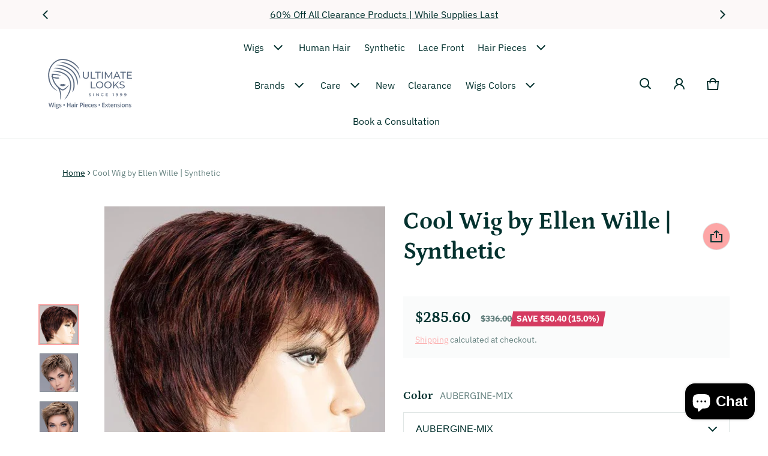

--- FILE ---
content_type: text/html; charset=utf-8
request_url: https://ultimatelooks.com/products/cool-synthetic-wig-ellen-wille
body_size: 65699
content:
<!doctype html>
<html class="no-js" lang="en">
  
  <head>
  
    <title>
      
        Cool Wig by Ellen Wille | Synthetic
      
</title>

    
      <meta name="description" content="It&amp;#39;s a classic short cut with a trendy twist. It has a monofilament crown to create the illusion of natural growth and an impeccable extended lace front.">
    
  

  <!-- Google tag (gtag.js) -->
  <script async src="https://www.googletagmanager.com/gtag/js?id=G-5Y2RBH71T6"></script>
  <script>
    window.dataLayer = window.dataLayer || [];
    function gtag(){dataLayer.push(arguments);}
    gtag('js', new Date());
    gtag('config', 'G-5Y2RBH71T6');
  </script>

  <meta charset="utf-8">
  <meta http-equiv="X-UA-Compatible" content="IE=edge">
  <meta name="viewport" content="width=device-width,initial-scale=1">
  <meta name="theme-color" content="">

  <link rel="canonical" href="https://ultimatelooks.com/products/cool-synthetic-wig-ellen-wille">
  <link rel="preconnect" href="https://cdn.shopify.com" crossorigin><link rel="preconnect" href="https://fonts.shopifycdn.com" crossorigin><link rel="icon" type="image/png" href="//ultimatelooks.com/cdn/shop/files/favicon_4ef67f0d-0926-40ef-97c5-f2c250bb1142.webp?crop=center&height=32&v=1721806731&width=32"><meta property="og:site_name" content="Ultimate Looks">
  <meta property="og:url" content="https://ultimatelooks.com/products/cool-synthetic-wig-ellen-wille">
  <meta property="og:title" content="Cool Wig by Ellen Wille | Synthetic">
  <meta property="og:type" content="product">
  <meta property="og:description" content="It&#39;s a classic short cut with a trendy twist. It has a monofilament crown to create the illusion of natural growth and an impeccable extended lace front."><meta property="og:image" content="http://ultimatelooks.com/cdn/shop/products/resized_0003s_0004_ew_changes_cool_1.jpg?v=1678807206">
    <meta property="og:image:secure_url" content="https://ultimatelooks.com/cdn/shop/products/resized_0003s_0004_ew_changes_cool_1.jpg?v=1678807206">
    <meta property="og:image:width" content="525">
    <meta property="og:image:height" content="700"><meta property="og:price:amount" content="285.60">
    <meta property="og:price:currency" content="USD"><meta name="twitter:card" content="summary_large_image">
  <meta name="twitter:title" content="Cool Wig by Ellen Wille | Synthetic">
  <meta name="twitter:description" content="It&#39;s a classic short cut with a trendy twist. It has a monofilament crown to create the illusion of natural growth and an impeccable extended lace front.">
  <link rel="preload_tag" as="font" href="//ultimatelooks.com/cdn/fonts/ibm_plex_sans/ibmplexsans_n4.4633946c9236bd5cc5d0394ad07b807eb7ca1b32.woff2" type="font/woff2" crossorigin><link rel="preload_tag" as="font" href="//ultimatelooks.com/cdn/fonts/ibm_plex_sans/ibmplexsans_n7.a8d2465074d254d8c167d5599b02fc2f97912fc9.woff2" type="font/woff2" crossorigin><link rel="preload_tag" as="font" href="//ultimatelooks.com/cdn/fonts/petrona/petrona_n7.8f0b6938e4c6f57dca1d71c2d799a3a6be96af37.woff2" type="font/woff2" crossorigin><link rel="preload_tag" as="font" href="//ultimatelooks.com/cdn/fonts/petrona/petrona_n7.8f0b6938e4c6f57dca1d71c2d799a3a6be96af37.woff2" type="font/woff2" crossorigin><style>@font-face {
  font-family: "IBM Plex Sans";
  font-weight: 400;
  font-style: normal;
  font-display: swap;
  src: url("//ultimatelooks.com/cdn/fonts/ibm_plex_sans/ibmplexsans_n4.4633946c9236bd5cc5d0394ad07b807eb7ca1b32.woff2") format("woff2"),
       url("//ultimatelooks.com/cdn/fonts/ibm_plex_sans/ibmplexsans_n4.6c6923eb6151e62a09e8a1ff83eaa1ce2a563a30.woff") format("woff");
}
@font-face {
  font-family: Petrona;
  font-weight: 700;
  font-style: normal;
  font-display: swap;
  src: url("//ultimatelooks.com/cdn/fonts/petrona/petrona_n7.8f0b6938e4c6f57dca1d71c2d799a3a6be96af37.woff2") format("woff2"),
       url("//ultimatelooks.com/cdn/fonts/petrona/petrona_n7.9d88fb3c3e708e09dfffac76539bc871aceddbeb.woff") format("woff");
}
@font-face {
  font-family: "IBM Plex Sans";
  font-weight: 700;
  font-style: normal;
  font-display: swap;
  src: url("//ultimatelooks.com/cdn/fonts/ibm_plex_sans/ibmplexsans_n7.a8d2465074d254d8c167d5599b02fc2f97912fc9.woff2") format("woff2"),
       url("//ultimatelooks.com/cdn/fonts/ibm_plex_sans/ibmplexsans_n7.75e7a78a86c7afd1eb5becd99b7802136f0ed528.woff") format("woff");
}
@font-face {
  font-family: "IBM Plex Sans";
  font-weight: 400;
  font-style: italic;
  font-display: swap;
  src: url("//ultimatelooks.com/cdn/fonts/ibm_plex_sans/ibmplexsans_i4.ef77720fc4c9ae616083d1ac737f976e4c15f75b.woff2") format("woff2"),
       url("//ultimatelooks.com/cdn/fonts/ibm_plex_sans/ibmplexsans_i4.76cc8914ac99481bd93e34f8998da7b57a578a71.woff") format("woff");
}
@font-face {
  font-family: "IBM Plex Sans";
  font-weight: 700;
  font-style: italic;
  font-display: swap;
  src: url("//ultimatelooks.com/cdn/fonts/ibm_plex_sans/ibmplexsans_i7.25100a51254494cece6de9741984bfb7fb22bafb.woff2") format("woff2"),
       url("//ultimatelooks.com/cdn/fonts/ibm_plex_sans/ibmplexsans_i7.7da61352825d18bb0287d7bc79067d47efc4fdda.woff") format("woff");
}
@font-face {
  font-family: Petrona;
  font-weight: 700;
  font-style: normal;
  font-display: swap;
  src: url("//ultimatelooks.com/cdn/fonts/petrona/petrona_n7.8f0b6938e4c6f57dca1d71c2d799a3a6be96af37.woff2") format("woff2"),
       url("//ultimatelooks.com/cdn/fonts/petrona/petrona_n7.9d88fb3c3e708e09dfffac76539bc871aceddbeb.woff") format("woff");
}
:root {
  	--font-body-family: "IBM Plex Sans", sans-serif;
  	--font-body-style: normal;
  	--font-body-weight: 400;
  	--font-body-size: 1.6rem;
  	--font-heading-family: Petrona, serif;
  	--font-heading-style: normal;
  	--font-heading-weight: 700;
  	--font-heading-size: 1.05;
  	--gutter-base: 1.6rem;
  	--gutter: calc((var(--gutter-base) * var(--times-fold, .5)));
  	--gutter-container: calc(var(--gutter) * var(--times-fold-container, 2.5));
  	
  	--overlay: 0.6;
  	--type-scale: 1.125;
    --heading-1: calc(var(--heading-2) * var(--font-heading-size) * var(--type-scale));
    --heading-2: calc(var(--heading-3) * var(--font-heading-size) * var(--type-scale));
    --heading-3: calc(var(--heading-4) * var(--font-heading-size) * var(--type-scale));
    --heading-4: calc(var(--heading-5) * var(--font-heading-size) * var(--type-scale));
    --heading-5: calc(var(--font-body-size) * var(--font-heading-size) * var(--type-scale));
    --heading-6: calc(var(--font-body-size) * var(--font-heading-size) * var(--type-scale-sm, 1.067));

    --rte-heading-1: calc(var(--heading-2) * var(--font-heading-size));
    --rte-heading-2: calc(var(--heading-3) * var(--font-heading-size));
    --rte-heading-3: calc(var(--heading-4) * var(--font-heading-size));
    --rte-heading-4: calc(var(--heading-5) * var(--font-heading-size));
    --rte-heading-5: calc(var(--font-body-size) * var(--font-heading-size));
    --rte-heading-6: calc(var(--font-body-size) * var(--font-heading-size) * var(--type-scale-sm, 1.067));
    --form-field-lg: 44px;
    --form-field-sm: 36px;
    --timing-function-on: cubic-bezier(.5,0,.1,1);
    --timing-function-off: cubic-bezier(.9,0,.5,1);

  	--font-button-family: var(--font-heading-family);
  	--font-button-style: var(--font-heading-style);
  	--font-button-weight: var(--font-heading-weight);
  	

  	--font-button-size: calc(var(--font-body-size) * 1.2);
  	

  	--font-subheading-family: var(--font-heading-family);
  	--font-subheading-style: var(--font-heading-style);
  	--font-subheading-weight: var(--font-heading-weight);
  	

  	--font-menu-item-family: var(--font-heading-family);
  	--font-menu-item-style: var(--font-heading-style);
  	--font-menu-item-weight: var(--font-heading-weight);
  	
  	--font-menu-item-family: var(--font-body-family);
  	--font-menu-item-style: var(--font-body-style);
  	--font-menu-item-weight: var(--font-body-weight);
  	

  	--font-menu-item-size: calc(var(--font-body-size) * 1.2);
  	
  	--font-menu-item-size: var(--font-body-size);
  	
    --spacing-scale-sm: 8px;
    --spacing-scale-md: 10px;
    --spacing-scale-lg: 12px;
    --spacing: var(--spacing-scale-lg);
    
    	--color-sale-badge-text: #ffffff;
    	--color-sale-badge-bg: #d53b61;
    	--color-sold-out-badge-text: #090C26;
      --color-sold-out-badge-background: #FFA800;
      --color-success: #10873f;
      --color-danger: #da3d08;
      --color-warning: #e38c09;
      --color-theme: #d53c62;
      --color-logo:#637381;
  }
  
  	:root,
  	  .color-schema-1 {
  		--color-page-bg: #ffffff;
  		--color-page-bg-rgb: 255, 255, 255;
  		--color-normal-text: #04322f;

  		--gradient-background: #ffffff;
  		

  		--color-normal-text-rgb: 4, 50, 47;
  		--color-btn-bg-rgb: 253, 166, 166;

  		--primary_button_background_gradient: #fda6a6;
  		

  		--color-btn-label: #fffffa;
  		--color-btn-secondary-bg-rgb: 255, 255, 250;

  		--secondary_button_background_gradient: #fffffa;
  		

  		--color-light-text: rgba(var(--color-normal-text-rgb), .6);
  		--color-disabled-text: rgba(var(--color-normal-text-rgb), .3);
  		--color-btn-secondary-label: #04322f;

  		--color-badge-text: #090c26;
  		--color-badge-background: #ba4e33;

  		--color-main-accent-text: #ffffff;
  		--color-main-accent-bg: #ba4e33;

  		--color-extra-accent-text: #04322f;
  		--color-extra-accent-bg: #fae05c;

  		--color-bg-line: rgba(var(--color-normal-text-rgb), .04);
  		--color-divider: rgba(var(--color-normal-text-rgb), .12);
  		--color-border: var(--color-divider);
  	}
  
  	
  	  .color-schema-2 {
  		--color-page-bg: #ffffff;
  		--color-page-bg-rgb: 255, 255, 255;
  		--color-normal-text: #04322f;

  		--gradient-background: #ffffff;
  		

  		--color-normal-text-rgb: 4, 50, 47;
  		--color-btn-bg-rgb: 253, 166, 166;

  		--primary_button_background_gradient: #fda6a6;
  		

  		--color-btn-label: #fffffa;
  		--color-btn-secondary-bg-rgb: 253, 166, 166;

  		--secondary_button_background_gradient: #fda6a6;
  		

  		--color-light-text: rgba(var(--color-normal-text-rgb), .6);
  		--color-disabled-text: rgba(var(--color-normal-text-rgb), .3);
  		--color-btn-secondary-label: #04322f;

  		--color-badge-text: #090c26;
  		--color-badge-background: #d53b61;

  		--color-main-accent-text: #ffffff;
  		--color-main-accent-bg: #d53b61;

  		--color-extra-accent-text: #04322f;
  		--color-extra-accent-bg: #fae05c;

  		--color-bg-line: rgba(var(--color-normal-text-rgb), .04);
  		--color-divider: rgba(var(--color-normal-text-rgb), .12);
  		--color-border: var(--color-divider);
  	}
  
  	
  	  .color-scheme-5025328b-5ebc-43a0-88c6-8c1a71cfd271 {
  		--color-page-bg: #fcf8f8;
  		--color-page-bg-rgb: 252, 248, 248;
  		--color-normal-text: #04322f;

  		--gradient-background: #fcf8f8;
  		

  		--color-normal-text-rgb: 4, 50, 47;
  		--color-btn-bg-rgb: 253, 166, 166;

  		--primary_button_background_gradient: #fda6a6;
  		

  		--color-btn-label: #fffffa;
  		--color-btn-secondary-bg-rgb: 255, 255, 250;

  		--secondary_button_background_gradient: #fffffa;
  		

  		--color-light-text: rgba(var(--color-normal-text-rgb), .6);
  		--color-disabled-text: rgba(var(--color-normal-text-rgb), .3);
  		--color-btn-secondary-label: #04322f;

  		--color-badge-text: #090c26;
  		--color-badge-background: #ba4e33;

  		--color-main-accent-text: #ffffff;
  		--color-main-accent-bg: #ba4e33;

  		--color-extra-accent-text: #04322f;
  		--color-extra-accent-bg: #fae05c;

  		--color-bg-line: rgba(var(--color-normal-text-rgb), .04);
  		--color-divider: rgba(var(--color-normal-text-rgb), .12);
  		--color-border: var(--color-divider);
  	}
  
  	
  	  .color-scheme-b558b2a5-6df9-41fa-b4c5-466e9e480c63 {
  		--color-page-bg: #fcf8f8;
  		--color-page-bg-rgb: 252, 248, 248;
  		--color-normal-text: #04322f;

  		--gradient-background: #fcf8f8;
  		

  		--color-normal-text-rgb: 4, 50, 47;
  		--color-btn-bg-rgb: 93, 107, 130;

  		--primary_button_background_gradient: #5d6b82;
  		

  		--color-btn-label: #fffffa;
  		--color-btn-secondary-bg-rgb: 93, 107, 130;

  		--secondary_button_background_gradient: #5d6b82;
  		

  		--color-light-text: rgba(var(--color-normal-text-rgb), .6);
  		--color-disabled-text: rgba(var(--color-normal-text-rgb), .3);
  		--color-btn-secondary-label: #fcf8f8;

  		--color-badge-text: #090c26;
  		--color-badge-background: #ba4e33;

  		--color-main-accent-text: #ffffff;
  		--color-main-accent-bg: #ba4e33;

  		--color-extra-accent-text: #ffffff;
  		--color-extra-accent-bg: #5d6b82;

  		--color-bg-line: rgba(var(--color-normal-text-rgb), .04);
  		--color-divider: rgba(var(--color-normal-text-rgb), .12);
  		--color-border: var(--color-divider);
  	}
  
  	
  	  .color-scheme-8bb24b45-d303-4735-acfd-2ee0bec2315b {
  		--color-page-bg: #ffffff;
  		--color-page-bg-rgb: 255, 255, 255;
  		--color-normal-text: #04322f;

  		--gradient-background: #ffffff;
  		

  		--color-normal-text-rgb: 4, 50, 47;
  		--color-btn-bg-rgb: 253, 166, 166;

  		--primary_button_background_gradient: #fda6a6;
  		

  		--color-btn-label: #fffffa;
  		--color-btn-secondary-bg-rgb: 255, 255, 250;

  		--secondary_button_background_gradient: #fffffa;
  		

  		--color-light-text: rgba(var(--color-normal-text-rgb), .6);
  		--color-disabled-text: rgba(var(--color-normal-text-rgb), .3);
  		--color-btn-secondary-label: #04322f;

  		--color-badge-text: #090c26;
  		--color-badge-background: #ba4e33;

  		--color-main-accent-text: #ffffff;
  		--color-main-accent-bg: #ba4e33;

  		--color-extra-accent-text: #04322f;
  		--color-extra-accent-bg: #fae05c;

  		--color-bg-line: rgba(var(--color-normal-text-rgb), .04);
  		--color-divider: rgba(var(--color-normal-text-rgb), .12);
  		--color-border: var(--color-divider);
  	}
  
  body, .color-schema-1, .color-schema-2, .color-scheme-5025328b-5ebc-43a0-88c6-8c1a71cfd271, .color-scheme-b558b2a5-6df9-41fa-b4c5-466e9e480c63, .color-scheme-8bb24b45-d303-4735-acfd-2ee0bec2315b {
  	color: rgb(var(--color-normal-text-rgb));
  	background: var(--gradient-background);
  }
  .background {
  	background: var(--gradient-background);
  }
  @media (min-width: 459px) {
  	:root {
  		--times-fold: .75;
  		--times-fold-container: 4;
  		--type-scale: 1.2;
  		--type-scale-sm: 1.125;
  		--spacing-scale-sm: 12px;
  		--spacing-scale-md: 14px;
  		--spacing-scale-lg: 16px;
  	}
  }
  @media (min-width: 769px) {
  	:root {
  		--form-field-lg: 56px;
  		--form-field-sm: 44px;
      --spacing-scale-sm: 12px;
      --spacing-scale-md: 16px;
      --spacing-scale-lg: 20px;
  		
  	}
  }
  @media (min-width: 1025px) {
  	:root {
  		--times-fold: 1;
  	}
  }
  @media (min-width: 1681px) {
  	:root {
  		--times-fold: 2;
  		--type-scale: 1.25;
  		--type-scale-sm: 1.2;
      --spacing-scale-sm: 16px;
      --spacing-scale-md: 20px;
      --spacing-scale-lg: 24px;
  	}
  }
</style>

  <script>window.performance && window.performance.mark && window.performance.mark('shopify.content_for_header.start');</script><meta name="google-site-verification" content="_ayOEx2kR_Xj8iyINim__36wlBTTMeyG1hu0qudDvZY">
<meta name="facebook-domain-verification" content="7a07ziqswur523c8i0eru5o4byxhhj">
<meta id="shopify-digital-wallet" name="shopify-digital-wallet" content="/16298609/digital_wallets/dialog">
<meta name="shopify-checkout-api-token" content="097881ef40aefeee18502882a4e14c2e">
<meta id="in-context-paypal-metadata" data-shop-id="16298609" data-venmo-supported="false" data-environment="production" data-locale="en_US" data-paypal-v4="true" data-currency="USD">
<link rel="alternate" type="application/json+oembed" href="https://ultimatelooks.com/products/cool-synthetic-wig-ellen-wille.oembed">
<script async="async" src="/checkouts/internal/preloads.js?locale=en-US"></script>
<link rel="preconnect" href="https://shop.app" crossorigin="anonymous">
<script async="async" src="https://shop.app/checkouts/internal/preloads.js?locale=en-US&shop_id=16298609" crossorigin="anonymous"></script>
<script id="apple-pay-shop-capabilities" type="application/json">{"shopId":16298609,"countryCode":"US","currencyCode":"USD","merchantCapabilities":["supports3DS"],"merchantId":"gid:\/\/shopify\/Shop\/16298609","merchantName":"Ultimate Looks","requiredBillingContactFields":["postalAddress","email","phone"],"requiredShippingContactFields":["postalAddress","email","phone"],"shippingType":"shipping","supportedNetworks":["visa","masterCard","amex","discover","elo","jcb"],"total":{"type":"pending","label":"Ultimate Looks","amount":"1.00"},"shopifyPaymentsEnabled":true,"supportsSubscriptions":true}</script>
<script id="shopify-features" type="application/json">{"accessToken":"097881ef40aefeee18502882a4e14c2e","betas":["rich-media-storefront-analytics"],"domain":"ultimatelooks.com","predictiveSearch":true,"shopId":16298609,"locale":"en"}</script>
<script>var Shopify = Shopify || {};
Shopify.shop = "ultimatelooks.myshopify.com";
Shopify.locale = "en";
Shopify.currency = {"active":"USD","rate":"1.0"};
Shopify.country = "US";
Shopify.theme = {"name":"Copy of Ultimate Look 2.0.2 backup 15 july 2025","id":136494383213,"schema_name":"Blum","schema_version":"2.0.2","theme_store_id":1839,"role":"main"};
Shopify.theme.handle = "null";
Shopify.theme.style = {"id":null,"handle":null};
Shopify.cdnHost = "ultimatelooks.com/cdn";
Shopify.routes = Shopify.routes || {};
Shopify.routes.root = "/";</script>
<script type="module">!function(o){(o.Shopify=o.Shopify||{}).modules=!0}(window);</script>
<script>!function(o){function n(){var o=[];function n(){o.push(Array.prototype.slice.apply(arguments))}return n.q=o,n}var t=o.Shopify=o.Shopify||{};t.loadFeatures=n(),t.autoloadFeatures=n()}(window);</script>
<script>
  window.ShopifyPay = window.ShopifyPay || {};
  window.ShopifyPay.apiHost = "shop.app\/pay";
  window.ShopifyPay.redirectState = null;
</script>
<script id="shop-js-analytics" type="application/json">{"pageType":"product"}</script>
<script defer="defer" async type="module" src="//ultimatelooks.com/cdn/shopifycloud/shop-js/modules/v2/client.init-shop-cart-sync_IZsNAliE.en.esm.js"></script>
<script defer="defer" async type="module" src="//ultimatelooks.com/cdn/shopifycloud/shop-js/modules/v2/chunk.common_0OUaOowp.esm.js"></script>
<script type="module">
  await import("//ultimatelooks.com/cdn/shopifycloud/shop-js/modules/v2/client.init-shop-cart-sync_IZsNAliE.en.esm.js");
await import("//ultimatelooks.com/cdn/shopifycloud/shop-js/modules/v2/chunk.common_0OUaOowp.esm.js");

  window.Shopify.SignInWithShop?.initShopCartSync?.({"fedCMEnabled":true,"windoidEnabled":true});

</script>
<script defer="defer" async type="module" src="//ultimatelooks.com/cdn/shopifycloud/shop-js/modules/v2/client.payment-terms_CNlwjfZz.en.esm.js"></script>
<script defer="defer" async type="module" src="//ultimatelooks.com/cdn/shopifycloud/shop-js/modules/v2/chunk.common_0OUaOowp.esm.js"></script>
<script defer="defer" async type="module" src="//ultimatelooks.com/cdn/shopifycloud/shop-js/modules/v2/chunk.modal_CGo_dVj3.esm.js"></script>
<script type="module">
  await import("//ultimatelooks.com/cdn/shopifycloud/shop-js/modules/v2/client.payment-terms_CNlwjfZz.en.esm.js");
await import("//ultimatelooks.com/cdn/shopifycloud/shop-js/modules/v2/chunk.common_0OUaOowp.esm.js");
await import("//ultimatelooks.com/cdn/shopifycloud/shop-js/modules/v2/chunk.modal_CGo_dVj3.esm.js");

  
</script>
<script>
  window.Shopify = window.Shopify || {};
  if (!window.Shopify.featureAssets) window.Shopify.featureAssets = {};
  window.Shopify.featureAssets['shop-js'] = {"shop-cart-sync":["modules/v2/client.shop-cart-sync_DLOhI_0X.en.esm.js","modules/v2/chunk.common_0OUaOowp.esm.js"],"init-fed-cm":["modules/v2/client.init-fed-cm_C6YtU0w6.en.esm.js","modules/v2/chunk.common_0OUaOowp.esm.js"],"shop-button":["modules/v2/client.shop-button_BCMx7GTG.en.esm.js","modules/v2/chunk.common_0OUaOowp.esm.js"],"shop-cash-offers":["modules/v2/client.shop-cash-offers_BT26qb5j.en.esm.js","modules/v2/chunk.common_0OUaOowp.esm.js","modules/v2/chunk.modal_CGo_dVj3.esm.js"],"init-windoid":["modules/v2/client.init-windoid_B9PkRMql.en.esm.js","modules/v2/chunk.common_0OUaOowp.esm.js"],"init-shop-email-lookup-coordinator":["modules/v2/client.init-shop-email-lookup-coordinator_DZkqjsbU.en.esm.js","modules/v2/chunk.common_0OUaOowp.esm.js"],"shop-toast-manager":["modules/v2/client.shop-toast-manager_Di2EnuM7.en.esm.js","modules/v2/chunk.common_0OUaOowp.esm.js"],"shop-login-button":["modules/v2/client.shop-login-button_BtqW_SIO.en.esm.js","modules/v2/chunk.common_0OUaOowp.esm.js","modules/v2/chunk.modal_CGo_dVj3.esm.js"],"avatar":["modules/v2/client.avatar_BTnouDA3.en.esm.js"],"pay-button":["modules/v2/client.pay-button_CWa-C9R1.en.esm.js","modules/v2/chunk.common_0OUaOowp.esm.js"],"init-shop-cart-sync":["modules/v2/client.init-shop-cart-sync_IZsNAliE.en.esm.js","modules/v2/chunk.common_0OUaOowp.esm.js"],"init-customer-accounts":["modules/v2/client.init-customer-accounts_DenGwJTU.en.esm.js","modules/v2/client.shop-login-button_BtqW_SIO.en.esm.js","modules/v2/chunk.common_0OUaOowp.esm.js","modules/v2/chunk.modal_CGo_dVj3.esm.js"],"init-shop-for-new-customer-accounts":["modules/v2/client.init-shop-for-new-customer-accounts_JdHXxpS9.en.esm.js","modules/v2/client.shop-login-button_BtqW_SIO.en.esm.js","modules/v2/chunk.common_0OUaOowp.esm.js","modules/v2/chunk.modal_CGo_dVj3.esm.js"],"init-customer-accounts-sign-up":["modules/v2/client.init-customer-accounts-sign-up_D6__K_p8.en.esm.js","modules/v2/client.shop-login-button_BtqW_SIO.en.esm.js","modules/v2/chunk.common_0OUaOowp.esm.js","modules/v2/chunk.modal_CGo_dVj3.esm.js"],"checkout-modal":["modules/v2/client.checkout-modal_C_ZQDY6s.en.esm.js","modules/v2/chunk.common_0OUaOowp.esm.js","modules/v2/chunk.modal_CGo_dVj3.esm.js"],"shop-follow-button":["modules/v2/client.shop-follow-button_XetIsj8l.en.esm.js","modules/v2/chunk.common_0OUaOowp.esm.js","modules/v2/chunk.modal_CGo_dVj3.esm.js"],"lead-capture":["modules/v2/client.lead-capture_DvA72MRN.en.esm.js","modules/v2/chunk.common_0OUaOowp.esm.js","modules/v2/chunk.modal_CGo_dVj3.esm.js"],"shop-login":["modules/v2/client.shop-login_ClXNxyh6.en.esm.js","modules/v2/chunk.common_0OUaOowp.esm.js","modules/v2/chunk.modal_CGo_dVj3.esm.js"],"payment-terms":["modules/v2/client.payment-terms_CNlwjfZz.en.esm.js","modules/v2/chunk.common_0OUaOowp.esm.js","modules/v2/chunk.modal_CGo_dVj3.esm.js"]};
</script>
<script>(function() {
  var isLoaded = false;
  function asyncLoad() {
    if (isLoaded) return;
    isLoaded = true;
    var urls = ["https:\/\/scripts.juniphq.com\/v1\/junip_shopify.js?shop=ultimatelooks.myshopify.com"];
    for (var i = 0; i < urls.length; i++) {
      var s = document.createElement('script');
      s.type = 'text/javascript';
      s.async = true;
      s.src = urls[i];
      var x = document.getElementsByTagName('script')[0];
      x.parentNode.insertBefore(s, x);
    }
  };
  if(window.attachEvent) {
    window.attachEvent('onload', asyncLoad);
  } else {
    window.addEventListener('load', asyncLoad, false);
  }
})();</script>
<script id="__st">var __st={"a":16298609,"offset":-21600,"reqid":"b0f72ec2-92e1-45d5-88c6-8bf308e07275-1768436359","pageurl":"ultimatelooks.com\/products\/cool-synthetic-wig-ellen-wille","u":"b282b5af3ee5","p":"product","rtyp":"product","rid":6884106567789};</script>
<script>window.ShopifyPaypalV4VisibilityTracking = true;</script>
<script id="captcha-bootstrap">!function(){'use strict';const t='contact',e='account',n='new_comment',o=[[t,t],['blogs',n],['comments',n],[t,'customer']],c=[[e,'customer_login'],[e,'guest_login'],[e,'recover_customer_password'],[e,'create_customer']],r=t=>t.map((([t,e])=>`form[action*='/${t}']:not([data-nocaptcha='true']) input[name='form_type'][value='${e}']`)).join(','),a=t=>()=>t?[...document.querySelectorAll(t)].map((t=>t.form)):[];function s(){const t=[...o],e=r(t);return a(e)}const i='password',u='form_key',d=['recaptcha-v3-token','g-recaptcha-response','h-captcha-response',i],f=()=>{try{return window.sessionStorage}catch{return}},m='__shopify_v',_=t=>t.elements[u];function p(t,e,n=!1){try{const o=window.sessionStorage,c=JSON.parse(o.getItem(e)),{data:r}=function(t){const{data:e,action:n}=t;return t[m]||n?{data:e,action:n}:{data:t,action:n}}(c);for(const[e,n]of Object.entries(r))t.elements[e]&&(t.elements[e].value=n);n&&o.removeItem(e)}catch(o){console.error('form repopulation failed',{error:o})}}const l='form_type',E='cptcha';function T(t){t.dataset[E]=!0}const w=window,h=w.document,L='Shopify',v='ce_forms',y='captcha';let A=!1;((t,e)=>{const n=(g='f06e6c50-85a8-45c8-87d0-21a2b65856fe',I='https://cdn.shopify.com/shopifycloud/storefront-forms-hcaptcha/ce_storefront_forms_captcha_hcaptcha.v1.5.2.iife.js',D={infoText:'Protected by hCaptcha',privacyText:'Privacy',termsText:'Terms'},(t,e,n)=>{const o=w[L][v],c=o.bindForm;if(c)return c(t,g,e,D).then(n);var r;o.q.push([[t,g,e,D],n]),r=I,A||(h.body.append(Object.assign(h.createElement('script'),{id:'captcha-provider',async:!0,src:r})),A=!0)});var g,I,D;w[L]=w[L]||{},w[L][v]=w[L][v]||{},w[L][v].q=[],w[L][y]=w[L][y]||{},w[L][y].protect=function(t,e){n(t,void 0,e),T(t)},Object.freeze(w[L][y]),function(t,e,n,w,h,L){const[v,y,A,g]=function(t,e,n){const i=e?o:[],u=t?c:[],d=[...i,...u],f=r(d),m=r(i),_=r(d.filter((([t,e])=>n.includes(e))));return[a(f),a(m),a(_),s()]}(w,h,L),I=t=>{const e=t.target;return e instanceof HTMLFormElement?e:e&&e.form},D=t=>v().includes(t);t.addEventListener('submit',(t=>{const e=I(t);if(!e)return;const n=D(e)&&!e.dataset.hcaptchaBound&&!e.dataset.recaptchaBound,o=_(e),c=g().includes(e)&&(!o||!o.value);(n||c)&&t.preventDefault(),c&&!n&&(function(t){try{if(!f())return;!function(t){const e=f();if(!e)return;const n=_(t);if(!n)return;const o=n.value;o&&e.removeItem(o)}(t);const e=Array.from(Array(32),(()=>Math.random().toString(36)[2])).join('');!function(t,e){_(t)||t.append(Object.assign(document.createElement('input'),{type:'hidden',name:u})),t.elements[u].value=e}(t,e),function(t,e){const n=f();if(!n)return;const o=[...t.querySelectorAll(`input[type='${i}']`)].map((({name:t})=>t)),c=[...d,...o],r={};for(const[a,s]of new FormData(t).entries())c.includes(a)||(r[a]=s);n.setItem(e,JSON.stringify({[m]:1,action:t.action,data:r}))}(t,e)}catch(e){console.error('failed to persist form',e)}}(e),e.submit())}));const S=(t,e)=>{t&&!t.dataset[E]&&(n(t,e.some((e=>e===t))),T(t))};for(const o of['focusin','change'])t.addEventListener(o,(t=>{const e=I(t);D(e)&&S(e,y())}));const B=e.get('form_key'),M=e.get(l),P=B&&M;t.addEventListener('DOMContentLoaded',(()=>{const t=y();if(P)for(const e of t)e.elements[l].value===M&&p(e,B);[...new Set([...A(),...v().filter((t=>'true'===t.dataset.shopifyCaptcha))])].forEach((e=>S(e,t)))}))}(h,new URLSearchParams(w.location.search),n,t,e,['guest_login'])})(!0,!1)}();</script>
<script integrity="sha256-4kQ18oKyAcykRKYeNunJcIwy7WH5gtpwJnB7kiuLZ1E=" data-source-attribution="shopify.loadfeatures" defer="defer" src="//ultimatelooks.com/cdn/shopifycloud/storefront/assets/storefront/load_feature-a0a9edcb.js" crossorigin="anonymous"></script>
<script crossorigin="anonymous" defer="defer" src="//ultimatelooks.com/cdn/shopifycloud/storefront/assets/shopify_pay/storefront-65b4c6d7.js?v=20250812"></script>
<script data-source-attribution="shopify.dynamic_checkout.dynamic.init">var Shopify=Shopify||{};Shopify.PaymentButton=Shopify.PaymentButton||{isStorefrontPortableWallets:!0,init:function(){window.Shopify.PaymentButton.init=function(){};var t=document.createElement("script");t.src="https://ultimatelooks.com/cdn/shopifycloud/portable-wallets/latest/portable-wallets.en.js",t.type="module",document.head.appendChild(t)}};
</script>
<script data-source-attribution="shopify.dynamic_checkout.buyer_consent">
  function portableWalletsHideBuyerConsent(e){var t=document.getElementById("shopify-buyer-consent"),n=document.getElementById("shopify-subscription-policy-button");t&&n&&(t.classList.add("hidden"),t.setAttribute("aria-hidden","true"),n.removeEventListener("click",e))}function portableWalletsShowBuyerConsent(e){var t=document.getElementById("shopify-buyer-consent"),n=document.getElementById("shopify-subscription-policy-button");t&&n&&(t.classList.remove("hidden"),t.removeAttribute("aria-hidden"),n.addEventListener("click",e))}window.Shopify?.PaymentButton&&(window.Shopify.PaymentButton.hideBuyerConsent=portableWalletsHideBuyerConsent,window.Shopify.PaymentButton.showBuyerConsent=portableWalletsShowBuyerConsent);
</script>
<script>
  function portableWalletsCleanup(e){e&&e.src&&console.error("Failed to load portable wallets script "+e.src);var t=document.querySelectorAll("shopify-accelerated-checkout .shopify-payment-button__skeleton, shopify-accelerated-checkout-cart .wallet-cart-button__skeleton"),e=document.getElementById("shopify-buyer-consent");for(let e=0;e<t.length;e++)t[e].remove();e&&e.remove()}function portableWalletsNotLoadedAsModule(e){e instanceof ErrorEvent&&"string"==typeof e.message&&e.message.includes("import.meta")&&"string"==typeof e.filename&&e.filename.includes("portable-wallets")&&(window.removeEventListener("error",portableWalletsNotLoadedAsModule),window.Shopify.PaymentButton.failedToLoad=e,"loading"===document.readyState?document.addEventListener("DOMContentLoaded",window.Shopify.PaymentButton.init):window.Shopify.PaymentButton.init())}window.addEventListener("error",portableWalletsNotLoadedAsModule);
</script>

<script type="module" src="https://ultimatelooks.com/cdn/shopifycloud/portable-wallets/latest/portable-wallets.en.js" onError="portableWalletsCleanup(this)" crossorigin="anonymous"></script>
<script nomodule>
  document.addEventListener("DOMContentLoaded", portableWalletsCleanup);
</script>

<script id='scb4127' type='text/javascript' async='' src='https://ultimatelooks.com/cdn/shopifycloud/privacy-banner/storefront-banner.js'></script><link id="shopify-accelerated-checkout-styles" rel="stylesheet" media="screen" href="https://ultimatelooks.com/cdn/shopifycloud/portable-wallets/latest/accelerated-checkout-backwards-compat.css" crossorigin="anonymous">
<style id="shopify-accelerated-checkout-cart">
        #shopify-buyer-consent {
  margin-top: 1em;
  display: inline-block;
  width: 100%;
}

#shopify-buyer-consent.hidden {
  display: none;
}

#shopify-subscription-policy-button {
  background: none;
  border: none;
  padding: 0;
  text-decoration: underline;
  font-size: inherit;
  cursor: pointer;
}

#shopify-subscription-policy-button::before {
  box-shadow: none;
}

      </style>

<script>window.performance && window.performance.mark && window.performance.mark('shopify.content_for_header.end');</script>
  <style>


      * {scroll-behavior: smooth;}.text-success{color:#5cb85c}.hidden_description{display:none;}.subcontent_wrapper-open{display:block;}img{max-width:100%;height:auto;}[name="select-main"]{display:none;}vertical-align:middle}ol,ul{margin:0;padding:0}ol ol,ol ul,ul ol,ul ul{padding-left:16px}.ls-none{list-style:none}iframe{border:0}table{border-collapse:collapse;text-align:left;width:100%}thead th{border-bottom:1px solid var(--color-divider)}td,th{padding:16px 12px}table tr{border-bottom:1px solid var(--color-bg-line)}table tr:hover{background-color:var(--color-hover-item)}table::-webkit-scrollbar{display:none}*{box-sizing:border-box}html{font-size:62.5%}body{height:100%;margin:0;font-size:var(--font-body-size);line-height:calc(var(--font-body-size) * 1.5);font-family:var(--font-body-family);font-weight:var(--font-body-weight);font-style:var(--font-body-style);color:var(--color-normal-text);background:var(--color-page-bg);-webkit-text-size-adjust:100%;-webkit-tap-highlight-color:transparent;-webkit-font-smoothing:antialiased}.ctnr{padding:12px var(--gutter-container);margin:0 auto}.rw{display:flex;flex-wrap:wrap;margin:0 calc(-1 * var(--gutter))}.clm{flex:1 0 auto;padding:0 var(--gutter);width:calc(var(--grid-ratio,100%/12) * var(--w-xs));max-width:calc(var(--grid-ratio,100%/12) * var(--w-xs))}.h1,.h2,.h3,.h4,.h5,.h6,.headline,h1,h2,h3,h4,h5,h6{font-family:var(--font-heading-family);font-style:var(--font-heading-weight);line-height:1.25;margin:0 0:var(--font-heading-weight);line-height:1.25;margin:0 0 calc(var(--gutter-base)/ 2);word-break:break-word}.headline{font-size:calc(var(--heading-1) * var(--type-scale))}.h1,h1{font-size:var(--heading-1)}.h2,h2{font-size:var(--heading-2)}.h3,h3{font-size:var(--heading-3)}.h4,h4{font-size:var(--heading-4)}.h5,h5{font-size:var(--heading-5)}.h6,h6{font-size:var(--heading-6)}.subtext{font-size:calc(var(--font-body-size) * .85);line-height:calc(1.4rem * 1.5)}.fs-body{font-size:var(--font-body-size)}.ff-body{font-family:var(--font-body-family)}.m-auto{margin:auto}.m-zero{margin:0}.mt-4{margin-top:4px}.mt-8{margin-top:8px}.mt-12{margin-top:12px}.mt-16{margin-top:16px}.mt-24{margin-top:24px}.mt-32{margin-top:32px}.mt-36{margin-top:36px}.mt-48{margin-top:48px}.mb-0{margin-bottom:0}.mb-4{margin-bottom:4px}.mb-8{margin-bottom:8px}.mb-12{margin-bottom:12px}.mb-16{margin-bottom:16px}.mb-20{margin-bottom:20px}.mb-24{margin-bottom:24px}.mb-32{margin-bottom:32px}.mb-36{margin-bottom:36px}.mb-48{margin-bottom:48px}.mb-56{margin-bottom:56px}.mb-64{margin-bottom:64px}.mr-4{margin-right:4px}.mr-8{margin-right:8px}.mr-12{margin-right:12px}.mr-16{margin-right:16px}.mr-20{margin-right:20px}.mr-32{margin-right:32px}.mr-40{margin-right:40px}.mr-minus{margin-right:calc(var(--gutter-container) * -1)}.ml-4{margin-left:4px}.ml-8{margin-left:8px}.ml-12{margin-left:12px}.ml-16{margin-left:16px}.ml-20{margin-left:20px}.ml-minus{margin-left:calc(var(--gutter-container) * -1)}.p-zero{padding:0}.pt-0{padding-top:0}.pt-8{padding-top:8px}.pt-12{padding-top:12px}.pt-16{padding-top:16px}.pt-20{padding-top:20px}.pt-24{padding-top:24px}.pt-32{padding-top:32px}.pt-36{padding-top:36px}.pt-48{padding-top:48px}.pb-0{padding-bottom:0!important}.pb-8{padding-bottom:8px}.pb-12{padding-bottom:12px}.pb-16{padding-bottom:16px}.pb-20{padding-bottom:20px}.pb-24{padding-bottom:24px}.pb-32{padding-bottom:32px}.pb-40{padding-bottom:40px}.pb-48{padding-bottom:48px}.pb-50{padding-bottom:50px}.pb-80{padding-bottom:80px}.pb-84{padding-bottom:84px}.pr-0{padding-right:0}.pr-8{padding-right:8px}.pr-12{padding-right:12px}.pr-20{padding-right:20px}.pr-24{padding-right:24px}.pr-32{padding-right:32px}.pr-36{padding-right:36px}.pl-0{padding-left:0}.pl-8{padding-left:8}.pl-12{padding-left:12px}.pl-20{padding-left:20px}.pl-24{padding-left:24px}.pl-32{padding-left:32px}.pl-36{padding-left:36px}.pl-48{padding-left:48px}.pl-52{padding-left:52px}.p-sides{padding-inline:var(--pd-sides,0)}.h-100{height:100%}.h-100v{height:100vh}.mah-100{max-height:100%}.mah-100v{max-height:100vh}.mih{min-height:var(--mih,100vh)}[style*="--h-xs"]{height:var(--h-xs)}[style*="--mh-xs"]{min-height:var(--mh-xs)}.w-100{width:100%}.w-100v{width:100vw}.w-auto{width:auto}.maw-100{max-width:100%}.miw-100{min-width:100%}.miw{min-width:var(--miw,100vw)}.ws-nowrap{white-space:nowrap}.wb-break-word{word-break:break-word}.tt-up{text-transform:uppercase}.tt-cap{text-transform:capitalize}.td-none{text-decoration:none}.td-underline{text-decoration:underline}.fw-700{font-weight:700}.ta-left{text-align:left}.ta-right{text-align:right}.ta-center{text-align:center}.ts-default{text-shadow:-.5px -.5px 0 rgb(var(--color-page-bg-rgb)),-.5px .5px 0 rgb(var(--color-page-bg-rgb)),.5px -.5px 0 rgb(var(--color-page-bg-rgb)),.5px .5px 0 rgb(var(--color-page-bg-rgb))}.f-default{filter:drop-shadow(.5px -.5px 0px #fff) drop-shadow(-.5px .5px 0px #fff) drop-shadow(.5px -.5px 0px #fff) drop-shadow(.5px .5px 0px #fff)}.bs-none{box-shadow:none!important}.bg-transparent{background:0 0!important}.d-rtl{direction:rtl}.d-none,.hidden,[hidden],a.hide-no-link~span,a[href="#"].hide-no-link{display:none}a[href="#"].hide-no-link~span{display:block}.not-allowed{cursor:not-allowed}.disable-link{pointer-events:none}.d-none-important,.hide-empty:empty{display:none!important}.visible-xs{visibility:visible}.hidden-xs{visibility:hidden}.d-block{display:block}.d-inline-block{display:inline-block}.d-inline-flex{display:inline-flex}.d-flex{display:flex}.d-grid{display:grid}.flex-1{flex:1}.fg-1{flex-grow:1}.fs-0{flex-shrink:0}.fw-wrap{flex-wrap:wrap}.fw-nowrap{flex-wrap:nowrap}.fd-row{flex-direction:row}.fd-row-reverse{flex-direction:row-reverse}.fd-column{flex-direction:column}.fd-column-reverse{flex-direction:column-reverse}.start-xs{justify-content:flex-start}.end-xs{justify-content:flex-end}.center-xs{justify-content:center}.between-xs{justify-content:space-between}.around-xs{justify-content:space-around}.top-xs{align-items:flex-start}.bottom-xs{align-items:flex-end}.middle-xs{align-items:center}.baseline-xs{align-items:baseline}.c-gap{column-gap:calc(var(--gutter) * 2)}.gap-1{grid-gap:1px}.gap-4{grid-gap:4px}.gap-8{grid-gap:8px}.gap-12{grid-gap:12px}.gap-16{grid-gap:16px}.gap-20{grid-gap:20px}.gap-24{grid-gap:24px}.gap-32{grid-gap:32px}.gap-36{grid-gap:36px}.c-gap-8{column-gap:8px}.c-gap-12{column-gap:12px}.r-gap-12{row-gap:12px}.r-gap-16{row-gap:16px}.r-gap-24{row-gap:24px}.r-gap-48{row-gap:48px}.gap-equal{row-gap:calc(var(--gutter) * 2)}.gap-unequal{row-gap:calc(var(--gutter) * var(--times,4))}[style*="--gc-xs"]{grid-column:var(--gc-xs)}[style*="--gr-xs"]{grid-row:var(--gr-xs)}[style*="--gtc-equal"]{grid-template-columns:repeat(var(--gtc-equal),1fr)}[style*="--gtr-equal"]{grid-template-rows:repeat(var(--gtr-equal),1fr)}.opacity-0{opacity:0}.opacity-1{opacity:1}.o-hidden{overflow:hidden}.o-visible{overflow:visible}.o-scroll{overflow:scroll}.o-auto{overflow:auto}.ox-auto{overflow-x:auto}.oy-scroll{overflow-y:scroll}.oy-auto{overflow-y:auto}.p-relative{position:relative}.p-absolute{position:absolute}.p-fixed{position:fixed}.p-sticky{position:sticky}.top-0{top:0}.left-0{left:0}.right-0{right:0}.bottom-0{bottom:0}.bottom-16{bottom:16px}.middle-y{top:50%;transform:translateY(-50%)}.middle-x{left:50%;transform:translateX(-50%)}.b-zero{border:none!important}.br-50p{border-radius:50%}.br-zero{border-radius:0}.zi-1{z-index:1}.zi-2{z-index:2}.zi-3{z-index:3}.zi-4{z-index:4}.zi-6{z-index:6}.zi-7{z-index:7}.zi-9{z-index:9}.zi-m-1{z-index:-1}.c-pointer{cursor:pointer}.c-zoom-in{cursor:zoom-in}.pe-none{pointer-events:none}.visually-hidden,.visually-hidden-focusable:not(:focus):not(:focus-within){border:0!important;clip:rect(0 0 0 0)!important;-webkit-clip-path:inset(50%)!important;clip-path:inset(50%)!important;height:1px!important;margin:-1px!important;overflow:hidden!important;padding:0!important;position:absolute!important;width:1px!important;white-space:nowrap!important;transition:none}.op-top{object-position:top}.of-cover{object-fit:cover}.of-contain{object-fit:contain}.center-middle{top:50%;left:50%;transform:translate(-50%,-50%)}.scrollable{scroll-behavior:smooth;-webkit-overflow-scrolling:touch;scroll-snap-stop:always}.scrollable-y{scroll-snap-type:y mandatory;overflow-y:auto}.scrollable-x{scroll-snap-type:x mandatory}.scrollable-stop-always{scroll-snap-stop:always}.scrollable-aln-start{scroll-snap-align:start}.scrl-bhvr-auto{scroll-behavior:auto}.disable-scrollbars{-ms-overflow-style:none;scrollbar-width:none}.disable-scrollbars::-webkit-scrollbar{background:0 0;width:0;height:0}.media,.media-wrapper{aspect-ratio:var(--ratio)}.media{transition:.3s var(--timing-function-on)}@media (min-width:459px){[style*="--w-sm"]{width:calc(var(--grid-ratio,100%/12) * var(--w-sm));max-width:calc(var(--grid-ratio,100%/12) * var(--w-sm))}[style*="--h-sm"]{height:var(--h-sm)}[style*="--mh-sm"]{min-height:var(--mh-sm)}[style*="--gc-sm"]{grid-column:var(--gc-sm)}[style*="--gr-sm"]{grid-row:var(--gr-sm)}.h-sm-100v{height:100vh}.w-sm-auto{width:auto}.d-block-sm{display:block}.d-none-sm{display:none}.d-flex-sm{display:flex}.fd-row-sm{flex-direction:row}.fd-row-reverse-sm{flex-direction:row-reverse}.fd-column-sm{flex-direction:column}.fd-column-reverse-sm{flex-direction:column-reverse}.visible-sm{visibility:visible}.hidden-sm{visibility:hidden}.start-sm{justify-content:flex-start}.end-sm{justify-content:flex-end}.center-sm{justify-content:center}.between-sm{justify-content:space-between}.top-sm{align-items:flex-start}.bottom-sm{align-items:flex-end}.middle-sm{align-items:center}.m-zero-sm{margin:0}.mt-sm-12{margin-top:12px}.mt-sm-40{margin-top:40px}.mt-sm-64{margin-top:64px}.mb-sm-12{margin-bottom:12px}.mb-sm-24{margin-bottom:24px}.mb-sm-36{margin-bottom:36px}.mb-sm-48{margin-bottom:48px}.gap-unequal{--times:3}.gap-sm-24{grid-gap:24px}.r-gap-sm-24{row-gap:24px}.r-gap-sm-36{row-gap:36px}.r-gap-sm-64{row-gap:64px}}@media (min-width:769px){[style*="--w-md"]{width:calc(var(--grid-ratio,100%/12) * var(--w-md));max-width:calc(var(--grid-ratio,100%/12) * var(--w-md))}[style*="--h-md"]{height:var(--h-md)}[style*="--mh-md"]{min-height:var(--mh-md)}[style*="--gc-md"]{grid-column:var(--gc-md)}[style*="--gr-md"]{grid-row:var(--gr-md)}[style*="--gtc-equal-md"]{grid-template-columns:repeat(var(--gtc-equal-md),1fr)}.w-md-auto{width:auto}.h-md-100{height:100%}.w-md-100v{width:100vw}.maw-md-100{max-width:100%}.d-block-md{display:block}.d-none-md{display:none}.d-flex-md{display:flex}.d-grid-md{display:grid}.fd-row-md{flex-direction:row}.fd-column-md{flex-direction:column}.visible-md{visibility:visible}.hidden-md{visibility:hidden}.start-md{justify-content:flex-start}.end-md{justify-content:flex-end}.center-md{justify-content:center}.between-md{justify-content:space-between}.top-md{align-items:flex-start}.bottom-md{align-items:flex-end}.middle-md{align-items:center}.fd-row-reverse-md{flex-direction:row-reverse}.p-relative-md{position:relative}.p-absolute-md{position:absolute}.ta-left-md{text-align:left}td,th{padding:24px 20px}.m-zero-md{margin:0}.mr-md-0{margin-right:0}.ml-md-0{margin-left:0}.ml-md-24{margin-left:24px}.mt-md-0{margin-top:0}.mt-md-12{margin-top:12px}.mt-md-16{margin-top:16px}.mt-md-24{margin-top:24px}.mt-md-32{margin-top:32px}.mt-md-56{margin-top:56px}.mt-md-64{margin-top:64px}.mt-md-80{margin-top:80px}.mb-md-0{margin-bottom:0}.mb-md-8{margin-bottom:8px}.mb-md-12{margin-bottom:12x}.mb-md-16{margin-bottom:16px}.mb-md-24{margin-bottom:24px}.mb-md-32{margin-bottom:32px}.mb-md-36{margin-bottom:36px}.mb-md-40{margin-bottom:40px}.mb-md-48{margin-bottom:48px}.mb-md-56{margin-bottom:56px}.mb-md-60{margin-bottom:60px}.mb-md-80{margin-bottom:80px}.fw-nowrap-md{flex-wrap:nowrap}.p-zero-md{padding:0}.pt-md-0{padding-top:0}.pt-md-8{padding-top:8px}.pt-md-12{padding-top:12px}.pt-md-64{padding-top:64px}.pb-md-8{padding-bottom:8px}.pb-md-12{padding-bottom:12px}.pb-md-16{padding-bottom:16px}.pb-md-64{padding-bottom:64px}.pb-md-96{padding-bottom:96px}.pr-md-0{padding-right:0}.pr-md-8{padding-right:8px}.pr-md-20{padding-right:20px}.pr-md-24{padding-right:24px}.pr-md-40{padding-right:40px}.pr-md-48{padding-right:48px}.pl-md-8{padding-left:8px}.pl-md-20{padding-left:20px}.pl-md-24{padding-left:24px}.pl-md-48{padding-left:48px}.pl-md-96{padding-left:96px}.c-gap-md{column-gap:calc(var(--gutter) * 2)}.c-gap-md-48{column-gap:48px}.gap-md-zero{grid-gap:0px}.gap-md-8{grid-gap:8px}.gap-md-16{grid-gap:16px}.gap-md-24{grid-gap:24px}.gap-md-40{grid-gap:40px}.gap-md-64{grid-gap:64px}.r-gap-md-4{row-gap:4px}.r-gap-md-24{row-gap:24px}.r-gap-md-36{row-gap:36px}.ox-md-auto{overflow-x:auto}.product-slideshow__items{padding:0 30px 30px;}}@media (min-width:1025px){[style*="--w-lg"]{width:calc(var(--grid-ratio,100%/12) * var(--w-lg));max-width:calc(var(--grid-ratio,100%/12) * var(--w-lg))}[style*="--h-lg"]{height:var(--h-lg)}.maw-lg-100{min-width:100%}.p-relative-lg{position:relative}.d-flex-lg{display:flex}.d-block-lg{display:block}.d-none-lg{display:none}.visible-lg{visibility:visible}.hidden-lg{visibility:hidden}.start-lg{justify-content:flex-start}.end-lg{justify-content:flex-end}.center-lg{justify-content:center}.between-lg{justify-content:space-between}.top-lg{align-items:flex-start}.fd-column-lg{flex-direction:column}.bottom-lg{align-items:flex-end}.fd-row-lg{flex-direction:row}.middle-lg{align-items:center}.ta-left-lg{text-align:left}.pt-lg-12{padding-top:12px}.pb-lg-12{padding-bottom:12px}.pr-lg-24{padding-right:24px}.pl-lg-24{padding-left:24px}.mt-lg-0{margin-top:0}.mt-lg-8{margin-top:8px}.mt-lg-24{margin-top:24px}.mt-lg-32{margin-top:32px}.mt-lg-64{margin-top:64px}.mb-lg-0{margin-bottom:0}.mb-lg-32{margin-bottom:32px}.mb-lg-64{margin-bottom:64px}.r-gap-lg-4{row-gap:4px}.r-gap-lg-16{row-gap:16px}.r-gap-lg-24{row-gap:24px}.r-gap-lg-32{row-gap:32px}.c-gap-lg-48{column-gap:48px}}@media (min-width:1681px){[style*="--w-xl"]{width:calc(var(--grid-ratio,100%/12) * var(--w-xl));max-width:calc(var(--grid-ratio,100%/12) * var(--w-xl))}[style*="--h-xl"]{height:var(--h-xl)}.d-block-xl{display:block}.d-none-xl{display:none}.fd-row-xl{flex-direction:row}.visible-xl{visibility:visible}.hidden-xl{visibility:hidden}.start-xl{justify-content:flex-start}.end-xl{justify-content:flex-end}.center-xl{justify-content:center}.between-xl{justify-content:space-between}.top-xl{align-items:flex-start}.bottom-xl{align-items:flex-end}.middle-xl{align-items:center}.gap-unequal{--times:2.5}.fd-row-xl{flex-direction:row}.mb-xl-96{margin-bottom:96px}.mt-xl-40{margin-top:40px}.mt-xl-96{margin-top:96px}}.grid-lines{left:calc(var(--gutter-container) - var(--gutter) * 1);width:calc(100% - var(--gutter-container) * 2 + var(--gutter) * 2);background-image:linear-gradient(0deg,transparent 2px,var(--color-page-bg) 1px),linear-gradient(90deg,var(--color-bg-line) 1px,var(--color-page-bg) 1px);background-size:calc(100% - 1px) 6px;padding-inline-end:1px}.grid-lines .clm{background-image:linear-gradient(0deg,transparent 2px,var(--color-page-bg) 1px),linear-gradient(90deg,var(--color-bg-line) 1px,var(--color-page-bg) 1px);background-size:100% 6px}a{text-decoration:none;color:inherit;transition:color .3s ease}.rte a{text-decoration:underline;color:rgba(140,65,65,.85)}.text-block a{text-decoration:underline;color:rgba(var(--color-btn-bg-rgb),.85)}p{word-break:break-word;margin:0 0 calc(var(--font-body-size)/ 1.5)}.color-accent-1{--color-normal-text:var(--color-main-accent-text);--color-page-bg:var(--color-main-accent-bg)}.color-accent-2{--color-normal-text:var(--color-extra-accent-text);--color-page-bg:var(--color-extra-accent-bg)}.color-inverse{--color-normal-text:rgb(var(--color-page-bg-rgb));--color-page-bg:rgb(var(--color-normal-text-rgb));--color-light-text:rgba(var(--color-page-bg-rgb), 0.6);--color-disabled-text:rgba(var(--color-page-bg-rgb), 0.32)}.color-inverse .rte,.color-inverse .text-block{--color-btn-bg-rgb:var(--color-btn-label)}.color-accent-1,.color-accent-2,.color-inverse{color:var(--color-normal-text);background-color:var(--color-page-bg)}.color-accent-bg-1{color:var(--color-main-accent-bg)}.color-accent-bg-2{color:var(--color-extra-accent-bg)}.color-light{color:rgba(var(--color-normal-text-rgb),.6)}.color-text-regular{color:var(--color-normal-text)}.color-text-inverse{color:var(--color-page-bg)}.color-danger{color:var(--color-danger)}.color-success{color:var(--color-success)}.btn{cursor:pointer;border:0;border-radius:50px;padding:0 24px;font-size:var(--font-button-size);font-style:var(--font-button-style);font-family:var(--font-button-family);font-weight:var(--font-button-weight);transition:all .3s ease;display:inline-flex;justify-content:center;align-items:center;color:inherit;word-break:break-all}a[href="#"].btn{opacity:.5;pointer-events:none}.btn-primary{color:var(--color-btn-label);background:var(--primary_button_background_gradient)}.btn-secondary{color:var(--color-btn-secondary-label);background:var(--secondary_button_background_gradient);box-shadow:0 0 0 1px var(--color-border)}.btn-link{background:0 0;padding:9px 0;color:rgba(var(--color-btn-bg-rgb),1);text-decoration:underline;text-underline-offset:4px}.icon-with-text-wrapper{border-radius:20px;background-color:var(--background-color)}.icon-with-text-wrapper:hover{box-shadow:0 0 15px 3px #0000000a;-webkit-box-shadow:0px 0px 15px 3px rgb(0 0 0 / 4%)}.btn-icon-with-text{font-size:var(--font-body-size);padding:0;font-weight:400;font-family:var(--font-body-family);}.btn-icon{padding:0;width:var(--form-field-lg)}.btn-icon.btn-small{width:var(--form-field-sm)}.btn[disabled]{color:var(--color-disabled-text);background:rgba(var(--color-normal-text-rgb),.2);box-shadow:0 0 0 1px rgba(255,255,255,.08);cursor:not-allowed}.btn-link[disabled]{background:0 0}.btn-small{min-height:var(--form-field-sm)}.btn-large{min-height:var(--form-field-lg)}.btn-plain,.btn-plain[disabled]{background:0 0;border:none;box-shadow:none}.btn-unlink{cursor:default}input,select,textarea{font-size:var(--font-body-size);-webkit-appearance:none;appearance:none;border-radius:0;background:rgb(var(--color-page-bg-rgb));color:inherit}input,textarea{line-height:1.5;border-width:1px;font-family:inherit}textarea{min-height:100px;max-width:100%;resize:vertical}button{color:inherit}.field__select select{padding-right:var(--form-field-lg)}.field__text{padding:0 20px;border:1px solid var(--color-border);transition:box-shadow .3s,border .3s,border-radius .3s;height:var(--form-field-lg);background:rgb(var(--color-page-bg-rgb));color:var(--color-normal-text)}.field__text:focus{box-shadow:0 0 0 3px rgb(var(--color-btn-bg-rgb))}.field__text::placeholder{color:rgba(var(--color-normal-text-rgb),.32)}.field__text.disabled,.field__text[disabled]{background:#d2d2d2;cursor:not-allowed;box-shadow:none}.input-number::-webkit-inner-spin-button,.input-number::-webkit-outer-spin-button{appearance:none;-webkit-appearance:none;margin:0}.input-number[type=number]{appearance:textfield;-moz-appearance:textfield;font-weight:400;outline:0}.icon-checkmark{border:1px solid var(--color-divider);background:#fff;transition:all .3s}.field__checkbox+svg path{transform:scale(0);fill:#fff}.field__checkbox[disabled]+svg{background:rgba(var(--color-normal-text-rgb),.06);box-shadow:none}.field__checkbox[disabled]~span{text-decoration:line-through;color:var(--color-disabled-text)}.field_quantity{box-shadow:0 0 0 1px var(--color-border);border-radius:50px;background-color:var(--color-page-bg)}.field--error{border-color:var(--color-danger)}.textarea{height:auto;padding-top:12px}input[type="checkbox"]{appearance:auto;}:-ms-input-placeholder,::-webkit-input-placeholder,::placeholder{color:var(--color-disabled-text)}.qty-element{width:var(--form-field-lg);height:var(--form-field-lg)}.qty-element--sm{width:var(--form-field-sm);height:var(--form-field-sm)}.icon{border-radius:50%;display:flex;align-items:center;justify-content:center}.icon--small{width:32px;height:32px}.icon--default{width:40px;height:40px}.icon--error{background:var(--color-danger);color:#fff}.icon--success{background:var(--color-success);color:#fff}.icon--warning{background:var(--color-warning)}.icon--square,.icon-custom--large{width:var(--form-field-sm);height:var(--form-field-sm)}.icon-custom--medium{width:24px;height:24px}.icon-custom--small{width:20px;height:20px}.breadcrumb{padding:12px var(--pd-sides,0)}.breadcrumb ul{gap:4px}.breadcrumb a{text-underline-offset:2px}summary::-webkit-details-marker{display:none}.tag{font-size:16px;line-height:24px;border:1px solid;border-color:var(--color-divider);color:rgb(var(--color-normal-text-rgb));background:var(--color-page-bg);padding:0 12px;border-radius:24px;display:inline-flex;align-items:center}.tab__header{margin-bottom:calc(var(--tab-spacing,4) * 8px);margin-right:calc(var(--gutter-container) * -1);margin-left:calc(var(--gutter-container) * -1);box-shadow:none}.tab__header::-webkit-scrollbar{display:none}.tab__header:after{position:absolute;content:"";bottom:0;height:2px;background:#d8d8dc;left:var(--gutter-container);width:calc(100% - calc(2 * var(--gutter-container)))}.tab__link{padding:8px 12px}.tab__link:after{position:absolute;content:"";bottom:0;z-index:1;left:0;width:100%;height:2px;background:#d8d8dc}.tab__link.tab__link--active::after{background:rgba(var(--color-btn-bg-rgb))}.tab__item:last-child{padding-right:calc(var(--gutter-container))}.tab__item:first-child{margin-left:calc(var(--gutter-container))}.tab__link--active{color:rgba(var(--color-btn-bg-rgb))}.rte p:last-child,p:last-child{margin-bottom:10px}.rte ol,.rte ul{list-style-position:inside}.rte h1{font-size:var(--rte-heading-1)}.rte h2{font-size:var(--rte-heading-2)}.rte h3{font-size:var(--rte-heading-3)}.rte h4{font-size:var(--rte-heading-4)}.rte h5{font-size:var(--rte-heading-5)}.rte h6{font-size:var(--rte-heading-6)}.code{white-space:normal}.padding--start{padding-inline-start:var(--pd-sides,0)}.padding--end{padding-inline-end:var(--pd-sides,0)}.placeholder{fill:currentColor;background:#f5f5f5;vertical-align:middle;color:#000}.sht-mask:before{content:"";position:absolute;width:100%;height:100%;left:0;top:0;background:0 0;background:linear-gradient(180deg,rgba(var(--color-page-bg-rgb),0) 0,rgba(var(--color-page-bg-rgb),calc(var(--overlay)/ 100)) 100%);pointer-events:none;z-index:1}.tooltip{opacity:0;visibility:hidden;background:#555;padding:5px 10px;border-radius:2px;transition:opacity .6s;top:calc(-100% - 16px);left:50%;color:#fff;transform:translate3d(-50%,0,0);min-width:max-content}.tooltip::after{content:"";position:absolute;top:100%;left:calc(50% - 5px);border:5px solid transparent;border-top-color:#555}.card__content,.card__heading{color:rgb(var(--color-normal-text-rgb));word-wrap:break-word}.product .card__content--inner{max-width:calc(100% - 60px)}.card__content--outer{padding:16px var(--pd-sides,0) 0}.card__content--inner{padding:12px}.card__excerpt{display:-webkit-box;-webkit-box-orient:vertical;-webkit-line-clamp:3}.card-page{min-height:150px}.card-page .card__heading{color:rgb(var(--color-normal-text-rgb))}.rte img{max-width:100%;height:auto;border:1px solid var(--color-border)}.rte p img{margin-bottom:0}.rte iframe,.rte video{width:100%;height:calc((100vw - 2 * var(--gutter-container)) * .5625)}.rte .article__inner>ul{margin-bottom:32px}.rte ul>li:last-child{margin-bottom:0}.rte ol,.rte ul{padding-left:16px}.rte li{margin-bottom:8px}.rte li li{margin-bottom:4px}blockquote{padding:24px;margin:0;background:rgba(var(--color-btn-bg-rgb),.06);border-left:4px solid rgba(var(--color-btn-bg-rgb))}.rte ol,.rte p,.rte ul{margin-bottom:32px}.rte h1,.rte h2,.rte h3,.rte h4,.rte h5,.rte h6{margin-top:32px;margin-bottom:16px}.product__badge .sale-badge{padding:2px 8px;color:var(--color-sale-badge-text)}.product__badge .sale-badge:before{content:"";display:block;position:absolute;top:0;left:0;right:0;bottom:0;transform:rotate(0) skew(350deg);background-color:var(--color-sale-badge-bg)}.product--lowstock{color:#ffa800}.shopify-payment-button__button{border-radius:100px!important;overflow:hidden;min-height:var(--form-field-lg)!important}.shopify-payment-button__button--hidden{display:none!important}.shopify-payment-button .shopify-payment-button__button--unbranded{font-size:var(--font-button-size);font-family:var(--font-button-family);font-weight:var(--font-button-weight);line-height:1.25;padding-top:0;padding-bottom:0;color:var(--color-btn-label);background:var(--primary_button_background_gradient);transition:all .3s ease}.shopify-payment-button .shopify-payment-button__button--unbranded:hover:not([disabled]){color:var(--color-btn-label);width:100%;box-shadow:0 0 0 3px rgba(var(--color-btn-bg-rgb),.16);background:var(--primary_button_background_gradient);opacity:.8}.shopify-payment-button__more-options{font-size:var(--heading-6);font-family:var(--font-heading-family);text-decoration:underline;color:rgb(var(--color-btn-bg-rgb))}.shopify-payment-button__button[disabled]{color:var(--color-disabled-text);background:rgba(var(--color-normal-text-rgb),.2);box-shadow:0 0 0 1px rgba(255,255,255,.08)!important;cursor:not-allowed;opacity:1}.product-swatches{width:44px;height:44px}.product-swatches img{border-radius:50%;width:44px;height:44px}.input--variant:checked+label .product-swatches{box-shadow:inset 0 0 0 1px var(--color-divider),0 0 0 2px var(--color-page-bg),0 0 0 3px rgb(var(--color-btn-bg-rgb))}.product-option .form__label{cursor:pointer;position:relative;display:block}.product-option__name{margin-bottom:var(--gutter-base)}.product-option--unavailable .form__label{display:block;color:var(--color-disabled-text);position:relative;opacity:0.5}/*.product-option--unavailable .form__label:before{content:"";display:block;position:absolute;width:calc(100% - 2px);height:2px;top:50%;left:50%;transform:translate(-50%,-50%);background:var(--color-page-bg);border:.5px solid var(--color-divider);border-width:.5px 0 .5px 0;z-index:1}*/.product-option__value .form__label:after{content:"";position:absolute;top:0;left:0;width:calc(100% - 2px);height:calc(100% - 2px);border:1px solid var(--color-divider);border-radius:50px;z-index:1}.product-option__label{line-height:24px;padding:10px 24px;border-radius:50px;background:var(--color-page-bg)}.input--variant:checked+.product-option__label{color:var(--color-btn-label);background-color:rgb(var(--color-btn-bg-rgb))}.card__content--inner .price__sale .price-item--regular{font-weight:400;color:rgba(var(--color-normal-text-rgb),.3)}.product-card .stars-count{display:none}.badge{padding:2px 8px;line-height:1.145;font-size:11px}.s-header__sub{font-size:calc(var(--font-body-size) * 1.2);font-weight:var(--font-subheading-weight);font-family:var(--font-subheading-family);font-style:var(--font-subheading-style)}.s-header__sub.badge{font-size:calc(var(--font-body-size) * 1.2)}.badge--sale{background:var(--color-sale-badge-bg);color:var(--color-sale-badge-text)}.badge-btn{border:1px solid var(--color-border);height:24px;line-height:20px;padding:0 12px;border-radius:20px}.badge--oos{background:var(--color-sold-out-badge-background);color:var(--color-sold-out-badge-text)}.badge--skew{transform:rotate(-5deg) skew(355deg)}.badge--skew>span{transform:skew(365deg)}.badge--para{color:var(--color-badge-text);background-color:var(--color-badge-background);clip-path:polygon(1rem 0%,100% 0%,calc(100% - 1rem) 100%,0% 100%)}.badge--star{clip-path:polygon(50% 0%,57.46% 12.48%,69.13% 3.81%,71.25% 18.2%,85.36% 14.64%,81.8% 28.75%,96.19% 30.87%,87.52% 42.54%,100% 50%,87.52% 57.46%,96.19% 69.13%,81.8% 71.25%,85.36% 85.36%,71.25% 81.8%,69.13% 96.19%,57.46% 87.52%,50% 100%,42.54% 87.52%,30.87% 96.19%,28.75% 81.8%,14.64% 85.36%,18.2% 71.25%,3.81% 69.13%,12.48% 57.46%,0% 50%,12.48% 42.54%,3.81% 30.87%,18.2% 28.75%,14.64% 14.64%,28.75% 18.2%,30.87% 3.81%,42.54% 12.48%)}.badge--diamond{clip-path:polygon(50% 0%,83% 12%,100% 43%,94% 78%,68% 100%,32% 100%,6% 78%,0% 43%,17% 12%)}.badge--asterisk{clip-path:polygon(22% 9%,38% 1%,45% 17%,46% 0,64% 2%,62% 19%,72% 5%,86% 15%,76% 29%,91% 21%,99% 38%,83% 45%,100% 46%,98% 64%,82% 62%,95% 72%,85% 86%,71% 76%,78% 91%,62% 99%,55% 83%,54% 100%,36% 98%,38% 81%,28% 95%,14% 84%,24% 71%,8% 78%,1% 62%,16% 55%,0 53%,2% 36%,18% 38%,5% 28%,15% 14%,28% 23%)}.p-badge-wrap{height:0}.p-badge{--size:120px;width:var(--size);height:var(--size);font-size:16px}.p-badge__content{width:96px;transform:rotate(-4deg) translate(-50%,-50%);hyphens:auto}.p-badge--bottom-right,.p-badge--top-right{right:-20px}.p-badge--bottom-left,.p-badge--top-left{left:-32px}.p-badge--top-left,.p-badge--top-right{bottom:calc(100% - 20px)}.p-badge--bottom-left,.p-badge--bottom-right{top:calc(100% - 20px)}.vs__item{width:24px;height:24px;border:none;border-radius:50%;box-shadow:inset 0 0 0 1px var(--color-divider);transition:all ease .3s;padding:0}.variant-swatch .tooltip__text{display:none}.rating-text{color:var(--color-normal-text)}.stars{font-family:Times;--letter-spacing:0.8;--font-size:1.6;--rating-color:#f4bb27;--rating-background-color:#e1e1e6;--percent:calc((var(--rating) / var(--rating-max) + var(--rating-decimal) * var(--font-size) / (var(--rating-max) * (var(--letter-spacing) + var(--font-size)))) * 100%)}.stars::before{content:"★★★★★";letter-spacing:calc(var(--letter-spacing) * 1px);background:linear-gradient(90deg,var(--rating-color) var(--percent),var(--rating-background-color) var(--percent));-webkit-background-clip:text;background-clip:text;-webkit-text-fill-color:transparent}padding-top:calc(var(--spacing) * 4)}.section.section-top-zero{padding-top:0}.section.section-bottom-zero{padding-bottom:0}.section-fw{padding:0}.section-unique{padding-bottom:calc(var(--spacing) * 3)}.section-alone{padding-top:calc(var(--spacing) * 4)}.s-header{padding:0 var(--pd-sides,0) calc(var(--spacing) * 4)}.s-header__sub{margin-bottom:var(--spacing)}.s-header__desc{margin-top:calc(var(--spacing) * 1);margin-inline-end:calc(var(--spacing) * var(--times,4))}.s-header__desc.m-sides{margin-right:calc(var(--spacing) * calc(var(--times)/ 2));margin-left:calc(var(--spacing) * calc(var(--times)/ 2))}.s-header__desc.mie-zero{margin-inline-end:0}.s-header__content>:last-child{margin-bottom:0}}.s-text-pb{padding-bottom:calc(var(--spacing) * 4)}.s-text-mt{margin-top:calc(var(--spacing) * 2)}.s-text-mb{margin-bottom:calc(var(--spacing) * 2)}.s-footer-sm{padding-top:calc(var(--spacing) * 2)}.content--special{padding-top:calc(var(--spacing) * 4);padding-bottom:calc(var(--spacing) * 4)}.content_position{padding-bottom:calc(var(--spacing) * 7)}.product__quickview .product-option__name{margin-bottom:8px}.product__quickview .product__variants--radios{gap:20px}.product__quickview .product__details,.product__quickview .product__variants{padding:20px}.product__quickview .product__variants{border:1px solid var(--color-divider);border-width:1px 0 0 0}.product__quickview .product__details{display:grid;grid-template-columns:80px 1fr;row-gap:20px;column-gap:16px}.product__quickview .sale-badge{font-size:11px}.product__quickview .price-item{font-weight:700}.product__quickview .price__sale .price-item--regular{font-weight:400}.product__quickview .product__purchase{display:grid;grid-template-columns:1fr;gap:16px}.product__quickview .product__form{grid-column:1}.product__quickview .product-form__buttons{gap:4px}.product__quickview .shopify-payment-button,.product__quickview .shopify-payment-button__button--unbranded{width:100%}.product-form__buttons .shopify-payment-button{width:100%;margin-top:12px}.product__sticky-info .product-form__buttons .shopify-payment-button{margin:0}.card__badge.product__badge{top:25px;right:0;grid-gap:8px;text-transform:uppercase}.product__quickbuy{right:var(--gutter-base);bottom:var(--gutter-base)}.localization-list{bottom:100%;width:250px;max-height:300px;box-shadow:0 0 0 1px var(--color-divider);background:var(--color-page-bg)}.localization-list .link--active{color:rgb(var(--color-btn-bg-rgb))}.localization-list li{line-height:1.5}.localization-list::-webkit-scrollbar{width:8px;height:8px}.localization-list::-webkit-scrollbar-thumb{background:rgba(var(--color-normal-text-rgb),.2);border-radius:50px}.style--paper-note::before{content:"";display:block;position:absolute;right:0;top:0;width:24px;height:24px;background:linear-gradient(45deg,rgba(var(--color-normal-text-rgb),.2) 50%,rgb(var(--color-page-bg-rgb)) 50%)}.color-inverse.style--paper-note::before{background:linear-gradient(45deg,rgba(var(--color-page-bg-rgb),.3) 50%,rgb(var(--color-page-bg-rgb)) 50%)}.cart-drawer__wrapper{max-width:480px;left:auto}.cart-drawer-shipping{border-bottom:1px solid var(--color-divider)}.cart-drawer__product{grid-template-columns:auto 1fr;padding:24px 0;border-bottom:1px solid var(--color-divider)}.cart-drawer__product__media{width:54px}.cart-drawer__product-info--top{grid-template-columns:1fr auto}.cart-drawer__product-price{max-width:35vw}.cart__drawer .cart-item__discounted:not:first-child{margin-top:8px}.cart-item__discounted{display:grid;grid-template-columns:auto 1fr}footer .footer__nav ul li::after{content: "|";padding: 8px;}.cart-drawer__footer{border-top:1px solid var(--color-divider)}.cart-order-notes{max-width:fit-content}.freeship-progress{height:8px;-webkit-appearance:none;appearance:none;border-radius:10px;overflow:hidden}::-webkit-progress-bar{background-color:var(--color-divider)}::-webkit-progress-value{border-radius:10px;background-color:var(--color-main-accent-bg)}.social-share-list{top:100%;right:0}.social-share-list .social-share{width:200px;padding:8px 0;box-shadow:0 0 0 1px var(--color-divider);background:var(--color-page-bg)}.social-share hr{margin:0;border-width:0 0 1px 0;border-color:var(--color-divider)}.btn-localization{font-family:inherit;line-height:1.5;height:44px;border:1px solid var(--color-divider);background:0 0;padding:16px}.accordion__toggle{padding:10px}.accordion__icon--minus,.accordion__icon--plus{transition:.2s ease}.accordion__icon--plus{transform:rotate(0)}.accordion__icon--minus{transform:rotate(-90deg)}.filter-form__details[open] .accordion__icon--plus,.open .accordion__icon--plus{opacity:0;transform:rotate(90deg)}.filter-form__details[open] .accordion__icon--minus,.open .accordion__icon--minus{opacity:1;transform:rotate(0)}.accordion-content{padding-block:0;transition:all .2s var(--timing-function-off) .1s}.accordion-content>*{transform:translateY(-24px);opacity:0;visibility:hidden;transition:all var(--timing-function-off) .2s .1s}.accordion-content.open>*{transform:translateY(0);transform-origin:top;opacity:1;visibility:visible;transition:all var(--timing-function-on) .2s .1s}.accordion-content.open{overflow:hidden;height:auto;transition:max-height .2s var(--timing-function-on)}.accordion-content:not(.open){margin-bottom:0}.anmb .button{color:inherit}.anmb .button[disabled]{color:transparent;box-shadow:none!important;background:0 0}.header{display:grid;grid-template-columns:1fr auto auto;grid-template-areas:"logo icon-left icon-right";border-bottom:1px solid var(--color-divider);padding-top:11px;padding-bottom:11px;min-height:68px;background:rgba(var(--color-page-bg-rgb),.9);backdrop-filter:blur(10px)}.header__logo{grid-area:logo}.header__menu{grid-area:header-nav}.menu--drawer .header__menu,.menu--horizontal .header__menu{display:none}.header__icons--right{grid-area:icon-right}.logo-position--top-center .header__icons--right .header__icon--search,.logo-position--top-center .header__icons--right .header__localization{display:none}.header__heading,.header__logo-link{line-height:0}.header__logo-link span{line-height:1}.header__logo-img{height:auto;max-width:var(--logo-width-mobile);transition:all ease .3s}.header--transparent>div{position:static;z-index:1}.header--transparent>.header__icon--search{z-index:2}.is-header-hide{transform:translateY(-100%)}.header-wrapper.animate,.is-header-transparent{transition:transform .3s ease-out}.is-header-transparent{margin-bottom:calc(var(--header-height) * -1)}.header-wrapper:not(.header--sticky) .header--transparent:after{content:"";width:100%;height:calc(var(--header-height) * 1.5);min-height:100%;position:absolute;top:0;left:0;background:linear-gradient(180deg,rgba(0,0,0,.3) 0,rgba(0,0,0,0) 100%);z-index:0;pointer-events:none}.header__menu.active{transform:translate3d(0,0,0)}.header__icons .btn-icon,.header__link,.header__localization,.menu__link{color:var(--color-normal-text);cursor:pointer}.menu__link>svg{transition:transform .2s;display:block}summary.menu__link{display:grid;grid-template-columns:1fr 24px;gap:12px;outline:0}.menu__link{font-size:var(--font-menu-item-size);font-family:var(--font-menu-item-family);font-style:var(--font-menu-item-style);font-weight:var(--font-menu-item-weight)}.menu__link:focus-visible{box-shadow:0 0 0 1px rgba(var(--color-btn-bg-rgb),var(--alpha,.08)),0 0 0 3px #fff,0 0 0 6px rgb(var(--color-btn-bg-rgb));filter:drop-shadow(0 0 4px rgba(var(--color-btn-bg-rgb),.6));outline:0}.menu__link-lv1{padding:var(--gutter-base) 0;justify-content:space-between}.menu__item--current,.menu__item__grandchild:hover,.menu__link--active,.menu__link:hover,details[open]>.menu__link{--color-normal-text:rgb(var(--color-btn-bg-rgb))!important}.menu-dropdown{padding:12px 24px}.menu-dropdown .menu__link{padding:12px 0}.menu-dropdown__grandchild{padding:8px}.menu-dropdown__grandchild .menu__link{padding-inline-start:28px;padding-inline-end:24px;position:relative}.menu-dropdown__grandchild .menu__link:before{content:"";width:4px;height:4px;position:absolute;top:calc(50% - 2px);left:0;background:var(--color-normal-text);border-radius:50%}details[open] .menu-dropdown{visibility:visible;opacity:1;transform:translate3d(0,0,0);transition:.2s var(--timing-function-on) .2s}details[open]>.menu__link>svg{transform:rotate(180deg)}.header-collection__item .media{width:100%;height:100%;object-fit:cover}.header__icon .btn-icon{color:var(--color-normal-text)}.header__cart-count{min-width:20px;height:20px;padding:0 5px;font-family:sans-serif;right:8px;bottom:2px;border-radius:50px}.header-cart-status--animate .header__cart-count:before{content:"";width:100%;height:100%;border-radius:50px;position:absolute;top:0;left:0;background-color:var(--color-page-bg);animation:cartCount .3s var(--timing-function-on)}.header-cart-status--animate .header__cart-count{visibility:visible;opacity:1}.header-cart-status--animate .cart-count-number{animation:cartCountNumber .3s ease .3s}.menu-drawer .main__menu{flex-direction:column;align-items:flex-start}.menu-drawer .menu__item{width:100%}.js .header-extra-info,.js .menu-drawer .main__menu>.menu__item{opacity:0;transform:translateX(-100%)}.js .submenu__item{opacity:0;transform:translateY(-24px);transition:all cubic-bezier(.5, 0, .1, 1) .2s var(--delay)}.is-open>ul>.submenu__item{transform:translateY(0);transition:cubic-bezier(.5, 0, .1, 1) .2s var(--delay);opacity:1}#menuDrawer.active .header-extra-info,#menuDrawer.active .main__menu>.menu__item{opacity:1;transform:translateX(0);transition:all var(--timing-function-on) .2s var(--delay)}.menu-drawer .mega-menu-wrapper{padding:0}.menu--drawer .drawer__header{padding-top:12px;padding-bottom:12px}.menu--drawer .header__logo{display:flex;align-items:center}.header-extra-info{border-top:1px solid var(--color-divider)}.header__contact{border-bottom:1px solid var(--color-divider)}.cart-notification{top:calc(var(--header-height) - 1px);padding:20px 20px 8px;border:1px solid var(--color-divider);background:rgb(var(--color-page-bg-rgb));transform:translateY(0);transition:all var(--timing-function-on) .3s .2s}.cart-notification[hidden]{visibility:hidden;opacity:0;transform:translateY(-32px);transition:var(--timing-function-off) .3s}.cart-notification-product__info{grid-template-columns:1fr auto}.cart-notification-product__price{color:var(--color-main-accent-bg);max-width:112.5px}.header--transparent{background:0 0;backdrop-filter:none;border:none}.header-menu--open .header::after{display:none}.header-menu--open .logo__main-logo{opacity:1!important;display:block}.header-menu--open .logo--transparent{visibility:hidden!important}.header--sticky .header--transparent,.header--transparent:hover,.header-menu--open .header--transparent{background:rgba(var(--color-page-bg-rgb),.9);backdrop-filter:blur(10px);border-bottom:1px solid var(--color-divider)}.header--text-invert:not(:hover) .header-logo,.header--text-invert:not(:hover) .header__icons .btn-icon,.header--text-invert:not(:hover) .header__localization,.header--text-invert:not(:hover) .menu__link-lv1{--color-normal-text:var(--color-menu-item, var(--color-page-bg))}.header--sticky .header--transparent .header-logo,.header--sticky .header--transparent .header__icons .btn-icon,.header--sticky .header--transparent .header__localization,.header--sticky .header--transparent .menu__link-lv1,.header-menu--open .header--transparent .header-logo,.header-menu--open .header--transparent .header__icons .btn-icon,.header-menu--open .header--transparent .menu__link-lv1{--color-normal-text:rgb(var(--color-normal-text-rgb))}.header-logo--transparent .logo__main-logo{opacity:0;position:absolute;top:50%;left:50%;transform:translate(-50%,-50%)}.header--sticky .logo--transparent,.header--transparent:hover .logo--transparent{opacity:0}.header--sticky .header-logo--transparent .logo__main-logo,.header--transparent:hover .logo__main-logo{opacity:1}.header-extra-info{--item-gap:12px}.header__icon--account{gap:var(--item-gap)}.newsletter__input{color:rgb(var(--color-normal-text-rgb))}.carousel{scroll-padding-left:calc(var(--gutter-container) + var(--gutter) * 2);margin:0 calc(var(--gutter-container) * -1);padding-left:var(--gutter-container)}.carousel:after{content:"";display:block;height:100%;padding-right:calc(var(--gutter-container) - (var(--gutter) * 2))}.carousel__item{--grid-ratio:(100% - var(--gutter-carousel, 36px))/12;padding-left:0;padding-right:calc(var(--gutter) * 2)}.carousel-pagination{--spacing:12px;width:calc(100% + calc(var(--spacing) * 2));left:calc(var(--spacing) * -1);z-index:1}.carousel-pagination button[disabled]{display:none}.card__avatar{max-width:180px;border-bottom-left-radius:0}.quote{left:12px;bottom:8px}.header-logo{color:var(--color-normal-text)}.header-search{visibility:hidden;opacity:0;transition:var(--timing-function-off) .3s;background-color:var(--color-page-bg)}.header--predictive-search-open .header{opacity:0;transition:var(--timing-function-on) .3s .3s}.header--predictive-search-open .header-search{visibility:visible;opacity:1;transform:translateX(0)}.predictive-search-form{background:var(--color-page-bg);max-height:100%}.is-result-show .predictive-search-form{overflow-y:scroll}.search__field{gap:12px;padding-top:var(--gutter-base);padding-bottom:var(--gutter-base);border-bottom:1px solid var(--color-divider);background:var(--color-page-bg);transition:ease .3s;transform:translateX(100%)}.header--predictive-search-open .search__field{transform:translateX(0);transition-delay:0.3s}.search__field-input{padding:0 16px}.search__result{background-color:var(--color-page-bg)}.header--predictive-search-open .search__result{opacity:1;animation:fadeUp var(--timing-function-on) .3s .6s}.search__result-empty[hidden]{display:none}.search__result-contents{animation:fadeUp .5s}.search__result-type .card__content--outer{padding:0}.search__result-item .card__heading{font-size:var(--heading-6);margin-bottom:12px}.card__search{grid-template-columns:80px 1fr}.search__result--list{--gutter:16px}.search__result-item .card--product{display:grid;grid-template-columns:80px 1fr;gap:12px;align-items:start}.search__result-item .price{margin:0}.search__result-item .price__sale .price-item--regular{font-weight:400;color:var(--color-disabled-text)}input[type=search]::-ms-clear,input[type=search]::-ms-reveal{display:none;width:0;height:0}input[type=search]::-webkit-search-cancel-button,input[type=search]::-webkit-search-decoration,input[type=search]::-webkit-search-results-button,input[type=search]::-webkit-search-results-decoration{display:none}.main-search__search-form{max-width:750px}.sht-dialog{background-color:rgba(0,0,0,.65);opacity:0;visibility:hidden;display:flex;transition:opacity ease .3s}.sht-dialog:not([hidden]){display:flex;visibility:visible;opacity:1;overflow:hidden}.dialog{width:100%;max-width:800px;max-height:calc(100% - 72px);background-color:var(--color-page-bg);transform:translateY(0);transition:.3s var(--timing-function-on);overflow:auto}.sht-dialog[hidden] .dialog{transform:translateY(100%);transition:.3s var(--timing-function-off)}.dialog.dialog--full-width{max-width:100%;width:100%;max-height:100vh;height:100%}.dialog__header{border-bottom:1px solid var(--color-divider);top:0;padding:12px 12px 12px 20px;background:var(--gradient-background);z-index:4}.dialog__body{flex:1;overflow-x:auto;padding:20px;background:var(--gradient-background)}.dialog__footer{border-top:1px solid var(--color-divider);padding:20px;background:var(--gradient-background)}.dialog__quickshop .dialog__body{padding:0}.dialog .product-quickview{max-height:calc(100% - 144px)}.dialog--no-title{position:absolute;right:var(--gutter-base);top:var(--gutter-base);border:none;background:0 0;padding:0;z-index:3}.dialog--full-width .dialog__body{padding:0}.drawer{position:fixed;z-index:9;left:0;top:0;width:100vw;height:100%;display:flex;justify-content:flex-end;background-color:rgba(0,0,0,.65);transition:ease .3s;opacity:0;visibility:hidden;overflow:hidden;max-width:100%}.drawer.drawer--left{justify-content:flex-start}.drawer.active{opacity:1;visibility:visible}.drawer.active .drawer__wrapper{transform:translate(0);transition:transform .3s var(--timing-function-on)}.drawer__container{width:100%;max-width:480px}.drawer__wrapper{height:100%;width:100%;max-width:480px;border-right:0;background-color:var(--color-page-bg);display:flex;flex-direction:column;transform:translate(100%);transition:transform .3s var(--timing-function-off);position:fixed;right:0}.drawer--left .drawer__wrapper{transform:translate(-100%);left:0;right:auto}.drawer__wrapper.cart-drawer__wrapper{position:absolute}.drawer__overlay{position:fixed;top:0;right:0;bottom:0;left:0;width:100%;height:100vh}.drawer__header{padding:12px 12px 12px 20px;border-bottom:1px solid var(--color-border);background-color:var(--color-page-bg)}.drawer__body,.drawer__footer{padding:20px;background-color:var(--color-page-bg)}.drawer__footer{border-top:1px solid var(--color-border)}.js .has-animation .anm{opacity:0;transition-duration:var(--duration);transition-delay:var(--delay);transition-timing-function:ease;animation-duration:var(--duration);animation-delay:var(--delay);animation-timing-function:ease}.js .has-animation .media-wrapper.anm{opacity:.1}.has-animation .js-animate.animated .anm,.js .has-animation .animated,.js .has-animation .media-wrapper.animated{opacity:1}.js .has-animation .anm-zoomOut{--duration:0.6s;transform:scale(1.2)}.has-animation .animated.anm-zoomOut{transform:scale(1)}.js .has-animation .anm-fadeInUp{transform:translate3d(0,24px,0)}.has-animation .js-animate.animated .anm-fadeInUp,.js .has-animation .animated.anm-fadeInUp{transform:translate3d(0,0,0)}.is-result-show .anm-fadeInUp{opacity:1;transform:translate3d(0,0,0);transition:all ease .3s;transition-delay:var(--delay)}.shopify-challenge__container{padding:calc(var(--spacing) * 4) var(--gutter-container)}.shopify-challenge__message{margin-bottom:24px}.shopify-challenge__button{margin-top:24px!important;min-height:var(--form-field-lg);font-size:var(--heading-6);color:var(--color-btn-label);background:rgb(var(--color-btn-bg-rgb));width:100%}.cart-notification-panel-content{grid-template-columns:54px auto}html.no-js .no-js-hidden{display:none!important}.no-js .product__quantity{display:block!important}.no-js .product-form__recipient-form .recipient-fields{display:block}.no-js .gift-card-recipient-i-want,.no-js .gift-card-recipient-i-want-label,.no-js .recipient-email-error-prefix{display:none}.article__inner::after{content:"";display:block;clear:both}.shopify-policy__container{width:100%;max-width:100%;padding-inline:var(--gutter-container);margin:0 auto;padding-top:0}.shopify-policy__container>*{max-width:100%;margin:0 auto}.shopify-policy__title{padding:calc(var(--spacing) * 4) var(--pd-sides,0)}.country-list--flag{height:24px;border:1px solid var(--color-normal-text)}sht-localization:first-child .localization-list{right:unset}.footer-localization sht-localization:only-child .country-switcher__container .localization-list{left:-50%}.footer-localization sht-localization:only-child .language-switcher__wrapper .localization-list{left:-100%}.menu--horizontal .localization-list{bottom:auto}.drawer sht-localization:first-child .btn-localization{padding-left:0}.menu-collection #menuHeaderCollection{--gutter:16px}.drawer #menuHeaderCollection{--gutter:0.5px;row-gap:1px}.drawer .menu-collection .mega-menu-wrapper{max-height:unset;overflow:unset}.color_variant-list{bottom:auto;border:1px solid var(--color-border);background:var(--color-page-bg)}.js .slider-slide--active:not(.slider-slide--active-blur) img{opacity:1;transition:opacity .2s ease}.js .slider-slide--active-blur img{opacity:1;transition:opacity .2s ease}.slider-slide .s-header__buttons,.slider-slide .s-header__desc,.slider-slide .s-header__sub,.slider-slide .s-header__title{opacity:0;transform:translateY(24px)}.slider-slide.slider-slide--active .s-header__buttons,.slider-slide.slider-slide--active .s-header__desc,.slider-slide.slider-slide--active .s-header__sub,.slider-slide.slider-slide--active .s-header__title{opacity:1;transform:translateY(0);transition:.3s var(--timing-function-on) var(--delay)}.slider-slide--active-blur.slider-slide .s-header__buttons,.slider-slide--active-blur.slider-slide .s-header__desc,.slider-slide--active-blur.slider-slide .s-header__sub,.slider-slide--active-blur.slider-slide .s-header__title{opacity:0;transform:translateY(24px);transition:all .3s var(--timing-function-off)}.background-video{background:#000}.vwt-content{margin-top:calc((var(--video-ratio)/ 8) * -100%)}.timeline__item{min-height:28px}.timeline__item::before{content:"";position:absolute;background:#fff;height:12px;width:12px;border-radius:50%;border:8px solid var(--color-tle);z-index:1;left:var(--gutter)}.timeline__item::after{left:calc(var(--gutter) + 12px);top:28px;width:4px;height:calc(100% + 4px);content:"";position:absolute;background:var(--color-tle)}.timeline__date{border-radius:24px}.timeline__content .open svg{transform:rotate(180deg)}a[href="#"].pe-no-link{pointer-events:none}.ctclg--big-first.stacked .index-1,.ctclg--big-last.stacked .index-3{grid-column:1/3}.ctclg--big-first.unstacked .index-2 .media-wrapper,.ctclg--big-first.unstacked .index-3 .media-wrapper,.ctclg--big-first.unstacked-2 .index-2 .media-wrapper,.ctclg--big-last.unstacked .index-1 .media-wrapper,.ctclg--big-last.unstacked .index-2 .media-wrapper,.ctclg--big-last.unstacked-2 .index-1 .media-wrapper{aspect-ratio:2/1}.accordion__item{border-top:1px solid var(--color-divider);border-bottom:1px solid var(--color-divider)}.accordion__item+.accordion__item{border-top:0}.btn-slideshow-thumb,.product-slideshow__item{background-color:rgb(var(--color-page-bg-rgb))}.product-form-spinner{left:-32px;display:none}.loading .product-form-spinner{display:block;width:24px;height:24px}.search__result .sht-spinner{position:unset}.sht-spinner{position:absolute;left:0}.product-slideshow__item{flex-shrink:0;width:100%;position:relative}.product-slideshow__slider .carousel__counter,.product-slideshow__slider .slide__counter{background:var(--gradient-background);padding:0 12px;border-radius:20px}.product-slideshow__slider .carousel__counter{bottom:12px;left:16px}.variant-name-changer {font-weight: 700;padding: 10px;border: 1px solid #ddd;text-align: center;margin-top: 10px;}.featured-product-details .carousel__counter{left:32px}.featured-product-details .product__info:first-child{margin-top:0}.product__media__dialog .slide__pagination{padding:20px}.main-product-info-container{padding-inline-end:calc(var(--gutter-container));padding-inline-start:calc(var(--gutter-container))}.product__prices{background-color:rgba(var(--color-normal-text-rgb),.02)}.product__prices .price-item--last{font-size:var(--heading-4);font-family:var(--font-heading-family);font-weight:var(--font-heading-weight)}.product__sticky-info__price .price-item--last{font-size:var(--heading-6)}.product__extra-info--horizontal{display:grid;grid-template-columns:1fr;gap:24px}.cross-sell__items{--times-fold:1}.dialog-gallery-slides{height:calc(100% - 84px)}.product-slideshow__thumb.is-active-item .btn-slideshow-thumb{box-shadow:0 0 0 2px rgb(var(--color-btn-bg-rgb))}.product-acceptance-agreement a{color:var(--color-theme);text-decoration:underline}product-acceptance-agreement h6{color:var(--color-theme)}.product-slideshow__thumb .btn-slideshow-thumb:hover img{transform:scale(1.2)}.product-slideshow__thumb:only-child{display:none}.product__media-wrapper--gallery-grid .product-slideshow__item:nth-child(3n+1){width:100%;display:block;overflow:hidden}.open-gallery-icon{right:12px;bottom:12px}.product-slideshow__thumbnail{left:calc(var(--gutter-base)/ 2)}.carousel--vertical .carousel-controls--outside button{top:calc(0px - var(--form-field-sm));transform:rotate(90deg)}.carousel--vertical .carousel-controls--outside .btn-next{bottom:calc(0% - var(--form-field-sm));top:auto}.btn-slideshow-thumb{width:64px;height:calc(64px / (var(--ratio)))}.slide__pagination .slide__counter{padding:0 10px;border:1px solid var(--color-border);border-radius:20px}.btn-slideshow-thumb:before{content:"";width:100%;height:100%;position:absolute;top:0;left:0;z-index:1;box-shadow:inset 0 0 0 1px var(--color-divider);pointer-events:none}.is-active .btn-slideshow-thumb:before,.is-active-gallery-thumb .btn-slideshow-thumb:before{opacity:0}.is-active .btn-slideshow-thumb,.is-active-gallery-thumb .btn-slideshow-thumb{box-shadow:0 0 0 2px rgb(var(--color-btn-bg-rgb)),0 0 0 4px var(--color-btn-label)}.slideshow__thumb-icon{top:4px;left:4px;width:24px;height:24px;background:#fff;color:rgb(var(--color-btn-bg-rgb))}.shopify-model-viewer-ui,.shopify-model-viewer-ui model-viewer{width:100%;height:100%}.shopify-model-viewer-ui .shopify-model-viewer-ui__btn-poster{background:rgb(var(--color-btn-bg-rgb));border-radius:50%;color:var(--color-btn-label)}.product__xr-btn{bottom:40px;width:max-content}.product__sticky-info{border:1px solid var(--color-divider);border-width:1px 0 0 0;background:rgb(var(--color-page-bg-rgb));transform:translate3d(0,0,0);transition:.3s var(--timing-function-on)}.product__sticky-info.hidden-xs{transform:translate3d(0,24px,0);transition:.3s var(--timing-function-off)}.product__sticky-info .price__sale .price-item--regular,.product__sticky-info .product__badge{display:none!important}.pickup-availability__item address{font-style:normal}.pickup-availability__item+.pickup-availability__item{padding-top:24px;border-top:1px solid var(--color-border)}.pickup__availability-info button{color:var(--color-normal-text)}.product-slideshow__thumbs{max-height:400px}.product-slideshow__pagination{width:100%!important}.product-btn-atc.loading{pointer-events:none}.product__info{margin-top:calc(var(--spacing) * 2.5)}.main-product .product__info.ord-1{margin-top:0}.product-details .product__title,.product__info--spacing+.product__info--spacing{margin-top:calc(var(--spacing) * 1.25)}.product-form__recipient-form{grid-template-columns:auto 1fr}.product-form__recipient-form>input.gift-card-recipient-i-want:not(:checked,:disabled)~.recipient-fields{display:none}.product-form__recipient-form>input.gift-card-recipient-i-want:checked~.recipient-fields{display:flex;flex-direction:column;gap:12px}.gift-card-recipient-i-want{width:24px;height:24px;margin:16px 0}.hotspot-item{top:calc(var(--axis-y) - 20px);left:calc(var(--axis-x) - 20px);width:40px;height:40px;background:rgba(var(--color-normal-text-rgb),.6);-webkit-appearance:none;appearance:none}.hotspot-item:after{content:"";border-radius:50%;width:16px;height:16px;background:#fff}.hotspot-item--active{background:rgb(var(--color-btn-bg-rgb));box-shadow:0 0 0 2px #fff}.carousel__counter{color:rgba(var(--color-normal-text-rgb),.6)}.footer__logo{max-width:var(--logo-width)}.footer__logo img{width:var(--logo-width);max-width:100%;}.footer-newsletter-form{--color-normal-text:rgb(var(--color-normal-text-rgb));--color-page-bg:rgb(var(--color-page-bg-rgb));--color-disabled-text:rgba(var(--color-normal-text-rgb), 0.32)}.footer__nav__list{grid-template-columns:repeat(auto-fit,minmax(40%,1fr))}.footer__socials{max-width:288px}.footer__nav__list button.open svg{transform:rotate(180deg)}.popup{border:1px solid var(--color-border);transform:translate3d(0,24px,0);left:calc(var(--gutter-container));right:calc(var(--gutter-container));bottom:calc(var(--gutter) * 2);transition:.3s var(--timing-function-off)}.is-popup-show .popup{visibility:visible;opacity:1;transition:.3s var(--timing-function-on);transform:translate3d(0,0,0);outline:0}.popup button{right:calc(var(--gutter-base)/ 2);top:calc(var(--gutter-base)/ 2)}.popup__description{margin-top:12px;margin-inline-end:0}.running-text a[href="#"]{pointer-events:none}.marquee-item{padding:0 4vw;line-height:1}.marquee--up{transform:skewY(-4deg)}.marquee--up .marquee-item{transform:skew(4deg)}.marquee--down{transform:skewY(4deg)}.marquee--down .marquee-item{transform:skew(-4deg)}.rng-tt-btn{box-shadow:0 0 0 3px rgba(var(--color-normal-text-rgb),.16);padding:0}.marquee-font--body{font-family:var(--font-body-family);font-weight:var(--font-body-weight);font-style:var(--font-body-style)}.marquee-font--heading{font-family:var(--font-heading-family);font-weight:var(--font-heading-weight);font-style:var(--font-heading-style)}.headline-3x{font-size:calc(var(--heading-1) * var(--type-scale) * 3);line-height:1.25}.horizontal-carousel{-webkit-overflow-scrolling:touch;max-width:640px}.logo-list .media{max-height:var(--size)}.logo-list.none-color{padding-top:0;padding-bottom:0}.custom-icon img{object-fit:cover}.custom-icon img,.custom-icon svg{width:100%;height:100%;fill:currentColor;display:block}.btn-link[disabled] .icon-custom--small img{opacity:.5}.btn-link:active .icon-custom--small img,.btn-link:hover .icon-custom--small img{opacity:.8}.btn-link .icon-custom--small img{opacity:1}.section-content__media{padding-bottom:100%}.countdown_counter{margin-top:calc(var(--spacing) * 3)}.countdown_message{padding-top:calc(var(--spacing) * 1.5);color:var(--color-countdown-message)}@media (min-width:459px){.rte iframe,.rte video{height:calc(((100vw - 2 * var(--gutter-container))/ 12 * 10) * .5625)}.product__modal{max-width:600px}.s-header__desc{--times:8}.nltr-fm .nltr-fm__wrapper{margin-bottom:0;margin-right:16px}.card-page{min-height:200px}.product__quickview .product__details,.product__quickview .product__variants{padding-left:24px;padding-right:24px}.header-extra-info{--item-gap:16px}.cart-notification{max-width:375px;left:auto;right:calc(var(--gutter-container))}.product__quickview .product__purchase{grid-template-columns:auto 1fr}.product__quickview .product__form{grid-column:2}.carousel{scroll-padding-left:var(--gutter-container)}.carousel__item{--gutter-carousel:var(--gutter) * 2}.carousel-pagination{--spacing:40px}.search__result-item .card--product{grid-template-columns:1fr}.search__result--list{--gutter:12px}.dialog__header,.drawer__header{padding:12px 16px 12px 24px}.dialog__body,.dialog__footer,.drawer__body,.drawer__footer{padding:24px}.sht-dialog[hidden] .dialog{transform:translateY(0)}.dialog{max-height:calc(100% - 144px)}.cart-drawer__product-price{max-width:144px}.product__extra-info--horizontal{grid-template-columns:repeat(2,1fr);column-gap:24px;row-gap:32px}.shopify-challenge__container{padding-inline:0}.shopify-challenge__button{width:auto}.cart-drawer__product__media{width:80px}.cart-notification-panel-content{grid-template-columns:80px auto}.product__quickview .product__details{grid-template-columns:120px 1fr}.product__sticky--left.product__sticky-info{border-width:1px 1px 0 0}.product__sticky--right.product__sticky-info{border-width:1px 0 0 1px}}@media (min-width:769px){.shopify-policy__container>*{max-width:calc(100% / 12 * 10)}.breadcrumb{padding:20px var(--pd-sides,0)}.rte iframe,.rte video{height:calc(((100vw - 2 * var(--gutter-container))/ 12 * 8) * .5625)}.header-search{background-color:transparent}.search__field{transform:translateY(-32px)}.predictive-search-form{max-height:calc(100vh - 88px)}.predictive-search-form{pointer-events:none;background-color:transparent}.search__result{transform:translateY(-100%)}.header--predictive-search-open .search__result{opacity:1;animation:none;transform:translateY(0);transition:all ease .3s .5s}.header-search .search__result-empty{display:block}.header-search[results] .search__result-empty{display:none}.header--predictive-search-open .predictive-search-form{pointer-events:all}.card__search{gap:var(--gutter-base)}.search__result--list{--gutter:16px}.header-search:before{content:"";position:absolute;height:100%;width:100%;z-index:1;top:0;left:0;background:rgba(0,0,0,.65);pointer-events:none}.search__result-type .product-card .card__content{padding-top:16px}.grid-line{--col:12}.product__modal{max-width:800px}.s-header__desc{--times:12}.p-badge{--size:160px;font-size:20px;filter:drop-shadow(0 2px 4px rgba(0, 0, 0, .5))}.p-badge__content{width:120px}.tab__link{padding:12px 20px}.tab__header{--tab-spacing:6}.diagonal{column-gap:calc(var(--gutter) * 2);grid-template-columns:repeat(12,1fr)}.diagonal .s-header{grid-column:span 4}.diagonal .s-content{padding-top:calc(var(--spacing) * 4);grid-column:5/13}.diagonal .s-header__desc{margin-inline-end:0}.card-page{min-height:300px}.quickview-form__buttons .shopify-payment-button,.quickview-form__buttons button{width:auto}.product-form__buttons .shopify-payment-button{width:100%;margin-top:16px}.product__quickview .product__variants{border-width:0 0 0 1px}.card__content--inner{padding:24px}.badge{font-size:14px;line-height:1.5}.freeship-progress{height:10px}.cart-notification-free-shipping{padding:12px 0}.icon--square{width:56px;height:56px}.image--square{width:150px;height:150px}.dialog__header,.drawer__header{padding:16px 16px 16px 24px}.content--special.content_position--special{justify-content:center;padding-bottom:calc(var(--spacing) * 4)}.content_position--special .s-header__buttons{display:none}.logo-list .media{--size:120px}.vwt-content{padding-left:calc((100% - var(--gutter-container))/ 7 + calc(var(--gutter)));padding-bottom:calc((100% - var(--gutter-container))/ 7 + calc(var(--gutter)));padding-top:var(--gutter-container);padding-right:var(--gutter-container);margin-top:calc((var(--video-ratio)/ 3) * 100%)}.vwt-content.ml-minus{padding-right:calc((100% - var(--gutter-container))/ 7 + calc(var(--gutter)));padding-left:var(--gutter-container)}.timeline{scroll-padding-left:var(--gutter-container);margin:0 calc(var(--gutter-container) * -1);padding-left:calc(var(--gutter-container) + 20px)}.timeline::-webkit-scrollbar{height:10px}.timeline::-webkit-scrollbar-track{background:var(--color-divider);border-radius:50px}.timeline::-webkit-scrollbar-thumb{background:rgba(var(--color-normal-text-rgb),.24);border-radius:50px}.timeline::-webkit-scrollbar-button:horizontal:end:increment,.timeline::-webkit-scrollbar-button:horizontal:start:increment{width:var(--gutter-container)}.timeline__item{--grid-ratio:(100% - 62px)/12;padding:40px calc(var(--gutter) * 2) 48px 0}.timeline__item:before{top:-12px;left:0}.timeline__item::after{height:4px;width:100%;top:0;left:0}.ctclg--big-first.stacked .index-2 .media-wrapper,.ctclg--big-first.stacked .index-3 .media-wrapper,.ctclg--big-last.stacked .index-1 .media-wrapper,.ctclg--big-last.stacked .index-2 .media-wrapper{aspect-ratio:2/1}.ctclg--equal{grid-template-columns:repeat(var(--size),1fr)}.ctclg--big-first.unstacked{grid-template-columns:40% repeat(2,1fr)}.ctclg--big-first.unstacked-2{grid-template-columns:3fr 2fr}.ctclg--big-last.unstacked{grid-template-columns:repeat(2,1fr) 40%}.ctclg--big-last.unstacked-2{grid-template-columns:2fr 3fr}.ctclg--big-first.stacked,.ctclg--big-last.stacked{grid-template-columns:repeat(2,1fr)}.ctclg--big-first.stacked .index-1{grid-column:1/2;grid-row:1/3}.ctclg--big-last.stacked .index-3{grid-column:2/3;grid-row:1/3}.product__info-container{padding-inline-start:0}.product__xr-btn[data-shopify-xr-hidden]{display:none}.product__extra-info--horizontal{grid-gap:32px}.product__media-wrapper--compact{padding-inline-start:var(--gutter-container)}.product__media-wrapper--compact .product__media-wrapper--single-with-thumbnails .product-slideshow__slider{padding-inline-start:calc(64px + var(--gutter-base))}.product__media-wrapper--compact .product__media-wrapper--single-with-thumbnails .product-slideshow__thumbnail{left:0}.product__media-wrapper--compact .media-type--video{padding-left:0}.product-detail__item{width:calc(50% - var(--gutter));flex:1 0 0;position:sticky;top:0}.featured-product-details .product-slideshow{min-height:51rem;display:flex;justify-content:center;align-items:center}.product__media-wrapper--compact .product-slideshow__thumb{width:68px}.product__media-wrapper--gallery-grid .product-slideshow__items{--width:100%;--column:2;display:grid;grid-template-columns:repeat(var(--column),calc(var(--width)/ var(--column)));gap:1px;ain}.product__media-wrapper--gallery-grid .product-slideshow__item:nth-child(3n+1){grid-column:span 2}.product__media-wrapper--gallery-grid .product-slideshow__item:nth-child(3n+2):last-child{grid-column:span 2}.open-gallery-icon{display:none}.product__media-wrapper--gallery-grid .media-type--video{padding-left:0}.dialog-gallery-slides{height:calc(100% - 96px)}.product-slideshow__thumb{width:80px;border:none;padding:8px 0}.horizontal-carousel-wrapper .carousel-pagination{max-width:640px;margin:0 auto;left:50%;transform:translate(-50%,-50%);width:100%;top:50%}.horizontal-carousel-wrapper .carousel__btn{right:100%;top:50%;transform:translateY(-50%)}.product-gallery-thumbnails .carousel-pagination .btn-next{right:calc(0px - 56px);left:auto}.horizontal-carousel-wrapper{left:100%}.cross-sell__items{--times-fold:2}.featured-product-details .product__info:first-child{margin-top:0}.gallery__slide--external_video,.gallery__slide--video{height:calc(100% - 56px);margin-top:56px}.hotspot-content{width:max(250px,100%);background:var(--color-page-bg);padding:12px;box-shadow:0 0 15px rgb(0 0 0 / 10%)}.hotspot-content--show{opacity:1;visibility:visible}.hotspot-content--top{bottom:calc(100% + 8px)}.hotspot-content--bottom{top:calc(100% + 8px)}.hotspot-content--left{right:calc(100% + 8px)}.hotspot-content--right{left:calc(100% + 8px)}.hotspot-carousel{padding:0 calc(var(--gutter) * 2)}.popup{max-width:360px;left:unset}.popup .gap-16{grid-gap:12px}.collection__header{row-gap:0;grid-template-rows:auto 1fr}.collection__header .s-header__desc{margin-inline-end:calc(var(--spacing) * var(--times,4));margin-inline-start:0}.footer-localization{min-width:fit-content}.footer__socials{max-width:328px}.iwt-content--right .s-header__desc{--times:6}}@media (min-width:1025px){.diagonal .carousel{margin-left:0;padding-left:0;scroll-padding-left:0}.carousel-pagination{--spacing:54px}.diagonal .carousel-pagination{--spacing:22px}.header-logo{padding:var(--gutter-base)}.logo-position--middle-left{grid-template-areas:"logo header-nav icon-right";grid-template-columns:auto 1fr auto}.logo-position--middle-left .header-logo{max-width:350px}.header__logo-img{max-width:var(--logo-width-desktop)}.header:not(.menu--drawer) .header__logo button{display:none}.logo-position--top-center .header__logo{text-align:center}.logo-position--top-center{grid-template-areas:"icon-left logo icon-right" "header-nav header-nav header-nav";grid-template-columns:1fr auto 1fr;grid-template-rows:1fr auto}.logo-position--top-center .main__menu{justify-content:center}.logo-position--top-center .header__icons--right .btn-search{display:none}.logo-position--top-left{grid-template-areas:"logo icon-right icon-right" "header-nav header-nav header-nav";padding-top:0;padding-bottom:0}.logo-position--middle-center{grid-template-areas:"logo header-nav icon-right";grid-template-columns:200px 1fr 200px;gap:calc(var(--spacing) * 2)}.logo-position--middle-center .header__icons--right{margin-left:0}.logo-position--middle-center .main__menu{justify-content:center}.logo-position--middle-left .header__nav{margin-inline-end:48px}.header__icons--right{margin-left:calc(var(--spacing) * 2)}.header{padding-top:0;padding-bottom:0}.header__icons--right .header__icon--account{display:block}.header__cart-count{bottom:8px}.menu--horizontal .header__menu{display:flex}.main__menu{display:flex;flex-direction:row;flex-wrap:wrap;height:100%;align-items:center}.menu--horizontal .menu__link-lv1{padding:calc(var(--gutter-base) * 1.2) calc(var(--gutter-base) * 0.7)}.menu--horizontal .menu-dropdown{display:block;left:0;top:100%;width:300px;border:1px solid var(--color-divider);position:absolute;visibility:hidden;opacity:0;background:var(--color-page-bg);transition:all .2s var(--timing-function-off) .3s;transform:translate3d(0,-24px,0);z-index:1;padding-left:0;padding-right:0}.mega-menu{align-items:flex-start;flex:1}.mega-menu__submenu{display:grid;grid-template-columns:repeat(auto-fit,minmax(20%,1fr));grid-column-gap:calc(var(--gutter-base) * 2);grid-row-gap:calc(var(--gutter-base) * 1.5);margin-inline-end:calc(var(--gutter-base) * 2)}.mega-menu__submenu:only-child{grid-template-columns:repeat(auto-fit,minmax(15%,1fr));margin-inline-end:0}.mega-menu__submenu details{display:none}.menu__grandchild{display:block}.mega-menu__grandchild{padding:0}.mega-menu__grandchild .menu__link{padding-inline-start:0px;font-size:var(--font-body-size)}.mega-menu__grandchild .menu__link:before{display:none}.mega-menu-promotions{display:flex;flex-direction:column;max-width:33%}.card__promotion:not(:last-child){margin-bottom:calc(var(--gutter-base) * 2)}.mega-menu-promotions .card__media{height:222px}.mega-menu-promotions .card__content{padding:calc(var(--gutter-base) * 1.5)}.mega-menu__submenu{flex:1}.menu__item-megamenu{position:static}.menu--horizontal .mega-menu-wrapper{width:100%;padding-inline:calc(var(--gutter-container));padding-top:24px;padding-bottom:40px}.menu--horizontal .header-collection-list{padding-block:0;grid-template-columns:repeat(auto-fit,minmax(10%,0.5fr));grid-gap:32px}.header-collection__item{max-height:476px}.mega-menu__grandchild .menu__item--current .menu__link,.mega-menu__grandchild .menu__link:hover{text-decoration:underline;text-decoration-thickness:2px;color:var(--color-normal-text-rgb)}.submenu__item .menu__link{padding-inline:20px}.submenu__item .menu__link.menu__link--active,.submenu__item .menu__link:hover{background-color:rgba(var(--color-normal-text-rgb),.02)}.submenu__item.menu__item__grandchild .menu__link{padding-inline-start:60px}.menu-dropdown__grandchild .menu__link:before{left:32px}.search__result-items{gap:0}.footer-localization sht-localization:first-child .btn-localization{padding-left:0}.menu-collection .mega-menu-wrapper{max-height:calc(100vh - var(--header-height) - 5*var(--spacing))}.footer-localization sht-localization:only-child .country-switcher__container .localization-list,.footer-localization sht-localization:only-child .language-switcher__wrapper .localization-list{left:0}}@media (min-width:1681px){.s-header__desc{--times:20}.tab__link{padding:16px 20px}.tab__header{--tab-spacing:9}.product__quickview .product__details{padding-left:32px;padding-right:32px}.diagonal .carousel__item{--gutter-carousel:62px}.carousel-pagination{--spacing:86px}.mega-menu__submenu{grid-row-gap:calc(var(--gutter-base) * 2)}.dialog__header,.drawer__header{padding:16px 20px 16px 32px}.dialog__body,.dialog__footer,.drawer__body,.drawer__footer{padding:24px 32px}}@media (max-width:768px){.menu-collection .mega-menu-wrapper{padding-inline:0}.featured-product-details .product__media-wrapper{overflow:visible}.featured-product-details .product-slideshow__item{width:calc(var(--grid-ratio,100%/12) * var(--w-xs))}.featured-product-details .carousel__btn{margin:0}.option_adapt_image .media{object-fit:contain}.pt-zero-mb{padding-top:0}.s-header__desc.m-sides-xs{margin-right:calc(var(--spacing) * calc(var(--times)/ 2));margin-left:calc(var(--spacing) * calc(var(--times)/ 2))}.content_position--special .s-header-buttons{display:none}}@media (max-width:1024px){.footer__content__bottom{max-width:352px}}@media (max-width:458px){.search__result-item .product-card{display:grid;grid-template-columns:80px 1fr;grid-gap:12px}.bottom-xs-0{bottom:0}.style-slider{align-items:center}}
    </style><script id="colorSwatchData" type="application/json">{"color_swatch_name": [""], "color_swatch_value": [""]}</script><script>
      window.routes = {
        root_url: `/`,
        cart_add_url: `/cart/add`,
        cart_change_url: `/cart/change`,
        cart_update_url: `/cart/update`,
        predictive_search_url: `/search/suggest`,
        cart_url: `/cart`
      };

      window.theme_variables = {
        settings: {
          money_format: "${{amount}}",
          money_with_currency_format: "${{amount}} USD",

        }
      }
      var SHTHelper = window.SHTHelper || {};
      SHTHelper.qs = document.querySelector.bind(document);
      SHTHelper.qsa = document.querySelectorAll.bind(document);
      SHTHelper.qid = document.getElementById.bind(document);
      SHTHelper.qde = document.documentElement;

      var SHTLanguage = window.SHTLanguage || {};
      SHTLanguage.cart = {
        ERROR: `There was an error while updating your cart. Please try again.`,
        QUANTITY_ERROR: `You can only add [quantity] of this item to your cart.`,
      };

      SHTLanguage.free_shipping_bar = {
        UNFULFILLED: `You're <b>[remaining_amount]</b> away from free shipping`,
        FULFILLED: `Your order qualifies for free shipping`,
      };

      SHTLanguage.product = {
        PRODUCT_ADD_TO_CART: `Add to cart`,
        PRODUCT_SOLD_OUT: `Sold out`,
        PRODUCT_UNAVAILABLE: `Unavailable`,
        PRODUCT_UNAVAILABLE_WITH_OPTION: `[value] - Unavailable`,
      };


      SHTHelper.qde.className = SHTHelper.qde.className.replace('no-js', 'js');
      Shopify.designMode && SHTHelper.qde.classList.add('shopify-design-mode');
      var SHTDefer = [];

      document.addEventListener('DOMContentLoaded', function () {
        while (SHTDefer.length) SHTDefer.shift().call();
      });
    </script>
      <script id="em_product_variants" type="application/json">
        [{"id":40363445387373,"title":"AUBERGINE-MIX","option1":"AUBERGINE-MIX","option2":null,"option3":null,"sku":"EWCOOL_01","requires_shipping":true,"taxable":true,"featured_image":{"id":29533245472877,"product_id":6884106567789,"position":10,"created_at":"2022-09-10T09:15:17-05:00","updated_at":"2023-03-14T10:20:23-05:00","alt":"Cool Wig by Ellen Wille | Synthetic - Ultimate Looks","width":525,"height":700,"src":"\/\/ultimatelooks.com\/cdn\/shop\/products\/cool-aubergine-mix_133.131_1.jpg?v=1678807223","variant_ids":[40363445387373]},"available":true,"name":"Cool Wig by Ellen Wille | Synthetic - AUBERGINE-MIX","public_title":"AUBERGINE-MIX","options":["AUBERGINE-MIX"],"price":28560,"weight":454,"compare_at_price":33600,"inventory_quantity":40,"inventory_management":"shopify","inventory_policy":"deny","barcode":"4048924645316","featured_media":{"alt":"Cool Wig by Ellen Wille | Synthetic - Ultimate Looks","id":21826411397229,"position":10,"preview_image":{"aspect_ratio":0.75,"height":700,"width":525,"src":"\/\/ultimatelooks.com\/cdn\/shop\/products\/cool-aubergine-mix_133.131_1.jpg?v=1678807223"}},"requires_selling_plan":false,"selling_plan_allocations":[]},{"id":40363445420141,"title":"CHAMPAGNE-ROOTED","option1":"CHAMPAGNE-ROOTED","option2":null,"option3":null,"sku":"EWCOOL_02","requires_shipping":true,"taxable":true,"featured_image":{"id":29533245866093,"product_id":6884106567789,"position":16,"created_at":"2022-09-10T09:15:30-05:00","updated_at":"2023-03-14T10:20:35-05:00","alt":"Cool Wig by Ellen Wille | Synthetic - Ultimate Looks","width":525,"height":700,"src":"\/\/ultimatelooks.com\/cdn\/shop\/products\/cool-champagne-rooted_22.16.25_1.jpg?v=1678807235","variant_ids":[40363445420141]},"available":true,"name":"Cool Wig by Ellen Wille | Synthetic - CHAMPAGNE-ROOTED","public_title":"CHAMPAGNE-ROOTED","options":["CHAMPAGNE-ROOTED"],"price":28560,"weight":454,"compare_at_price":33600,"inventory_quantity":40,"inventory_management":"shopify","inventory_policy":"deny","barcode":"4048924652710","featured_media":{"alt":"Cool Wig by Ellen Wille | Synthetic - Ultimate Looks","id":21826411823213,"position":16,"preview_image":{"aspect_ratio":0.75,"height":700,"width":525,"src":"\/\/ultimatelooks.com\/cdn\/shop\/products\/cool-champagne-rooted_22.16.25_1.jpg?v=1678807235"}},"requires_selling_plan":false,"selling_plan_allocations":[]},{"id":40363445452909,"title":"CHOCOLATE-MIX","option1":"CHOCOLATE-MIX","option2":null,"option3":null,"sku":"EWCOOL_03","requires_shipping":true,"taxable":true,"featured_image":{"id":29533245440109,"product_id":6884106567789,"position":9,"created_at":"2022-09-10T09:15:17-05:00","updated_at":"2023-03-14T10:20:21-05:00","alt":"Cool Wig by Ellen Wille | Synthetic - Ultimate Looks","width":525,"height":700,"src":"\/\/ultimatelooks.com\/cdn\/shop\/products\/cool-chocolate-mix_6.830_1.jpg?v=1678807221","variant_ids":[40363445452909]},"available":true,"name":"Cool Wig by Ellen Wille | Synthetic - CHOCOLATE-MIX","public_title":"CHOCOLATE-MIX","options":["CHOCOLATE-MIX"],"price":28560,"weight":454,"compare_at_price":33600,"inventory_quantity":40,"inventory_management":"shopify","inventory_policy":"deny","barcode":"4048924645415","featured_media":{"alt":"Cool Wig by Ellen Wille | Synthetic - Ultimate Looks","id":21826411364461,"position":9,"preview_image":{"aspect_ratio":0.75,"height":700,"width":525,"src":"\/\/ultimatelooks.com\/cdn\/shop\/products\/cool-chocolate-mix_6.830_1.jpg?v=1678807221"}},"requires_selling_plan":false,"selling_plan_allocations":[]},{"id":40363445485677,"title":"CINNAMON-MIX","option1":"CINNAMON-MIX","option2":null,"option3":null,"sku":"EWCOOL_04","requires_shipping":true,"taxable":true,"featured_image":{"id":29533245571181,"product_id":6884106567789,"position":11,"created_at":"2022-09-10T09:15:24-05:00","updated_at":"2023-03-14T10:20:25-05:00","alt":"Cool Wig by Ellen Wille | Synthetic - Ultimate Looks","width":525,"height":700,"src":"\/\/ultimatelooks.com\/cdn\/shop\/products\/cool-cinnamon-mix_130.29.4_1.jpg?v=1678807225","variant_ids":[40363445485677]},"available":false,"name":"Cool Wig by Ellen Wille | Synthetic - CINNAMON-MIX","public_title":"CINNAMON-MIX","options":["CINNAMON-MIX"],"price":28560,"weight":454,"compare_at_price":33600,"inventory_quantity":-3,"inventory_management":"shopify","inventory_policy":"deny","barcode":"4048924652727","featured_media":{"alt":"Cool Wig by Ellen Wille | Synthetic - Ultimate Looks","id":21826411495533,"position":11,"preview_image":{"aspect_ratio":0.75,"height":700,"width":525,"src":"\/\/ultimatelooks.com\/cdn\/shop\/products\/cool-cinnamon-mix_130.29.4_1.jpg?v=1678807225"}},"requires_selling_plan":false,"selling_plan_allocations":[]},{"id":40363445518445,"title":"ESPRESSO-MIX","option1":"ESPRESSO-MIX","option2":null,"option3":null,"sku":"EWCOOL_05","requires_shipping":true,"taxable":true,"featured_image":{"id":29533245407341,"product_id":6884106567789,"position":8,"created_at":"2022-09-10T09:15:17-05:00","updated_at":"2023-03-14T10:20:19-05:00","alt":"Cool Wig by Ellen Wille | Synthetic - Ultimate Looks","width":525,"height":700,"src":"\/\/ultimatelooks.com\/cdn\/shop\/products\/cool-espresso-mix_4.2_1.jpg?v=1678807219","variant_ids":[40363445518445]},"available":true,"name":"Cool Wig by Ellen Wille | Synthetic - ESPRESSO-MIX","public_title":"ESPRESSO-MIX","options":["ESPRESSO-MIX"],"price":28560,"weight":454,"compare_at_price":33600,"inventory_quantity":40,"inventory_management":"shopify","inventory_policy":"deny","barcode":"4048924645354","featured_media":{"alt":"Cool Wig by Ellen Wille | Synthetic - Ultimate Looks","id":21826411331693,"position":8,"preview_image":{"aspect_ratio":0.75,"height":700,"width":525,"src":"\/\/ultimatelooks.com\/cdn\/shop\/products\/cool-espresso-mix_4.2_1.jpg?v=1678807219"}},"requires_selling_plan":false,"selling_plan_allocations":[]},{"id":40363445551213,"title":"HOT-FLAME-ROOTED","option1":"HOT-FLAME-ROOTED","option2":null,"option3":null,"sku":"EWCOOL_06","requires_shipping":true,"taxable":true,"featured_image":{"id":29533245603949,"product_id":6884106567789,"position":12,"created_at":"2022-09-10T09:15:24-05:00","updated_at":"2023-03-14T10:20:27-05:00","alt":"Cool Wig by Ellen Wille | Synthetic - Ultimate Looks","width":525,"height":700,"src":"\/\/ultimatelooks.com\/cdn\/shop\/products\/cool-hot-flame-rooted_132.133.6_1.jpg?v=1678807227","variant_ids":[40363445551213]},"available":true,"name":"Cool Wig by Ellen Wille | Synthetic - HOT-FLAME-ROOTED","public_title":"HOT-FLAME-ROOTED","options":["HOT-FLAME-ROOTED"],"price":28560,"weight":454,"compare_at_price":33600,"inventory_quantity":40,"inventory_management":"shopify","inventory_policy":"deny","barcode":"4048924660791","featured_media":{"alt":"Cool Wig by Ellen Wille | Synthetic - Ultimate Looks","id":21826411528301,"position":12,"preview_image":{"aspect_ratio":0.75,"height":700,"width":525,"src":"\/\/ultimatelooks.com\/cdn\/shop\/products\/cool-hot-flame-rooted_132.133.6_1.jpg?v=1678807227"}},"requires_selling_plan":false,"selling_plan_allocations":[]},{"id":40363445583981,"title":"LIGHT-BERNSTEIN-ROOTED","option1":"LIGHT-BERNSTEIN-ROOTED","option2":null,"option3":null,"sku":"EWCOOL_07","requires_shipping":true,"taxable":true,"featured_image":{"id":29533245702253,"product_id":6884106567789,"position":15,"created_at":"2022-09-10T09:15:24-05:00","updated_at":"2023-03-14T10:20:33-05:00","alt":"Cool Wig by Ellen Wille | Synthetic - Ultimate Looks","width":525,"height":700,"src":"\/\/ultimatelooks.com\/cdn\/shop\/products\/cool-light-bernstein-rooted_12.26.27.jpg?v=1678807233","variant_ids":[40363445583981]},"available":true,"name":"Cool Wig by Ellen Wille | Synthetic - LIGHT-BERNSTEIN-ROOTED","public_title":"LIGHT-BERNSTEIN-ROOTED","options":["LIGHT-BERNSTEIN-ROOTED"],"price":28560,"weight":454,"compare_at_price":33600,"inventory_quantity":40,"inventory_management":"shopify","inventory_policy":"deny","barcode":"4048924652758","featured_media":{"alt":"Cool Wig by Ellen Wille | Synthetic - Ultimate Looks","id":21826411626605,"position":15,"preview_image":{"aspect_ratio":0.75,"height":700,"width":525,"src":"\/\/ultimatelooks.com\/cdn\/shop\/products\/cool-light-bernstein-rooted_12.26.27.jpg?v=1678807233"}},"requires_selling_plan":false,"selling_plan_allocations":[]},{"id":40363445616749,"title":"MANGO-MIX","option1":"MANGO-MIX","option2":null,"option3":null,"sku":"EWCOOL_08","requires_shipping":true,"taxable":true,"featured_image":{"id":29533245636717,"product_id":6884106567789,"position":13,"created_at":"2022-09-10T09:15:24-05:00","updated_at":"2023-03-14T10:20:29-05:00","alt":"Cool Wig by Ellen Wille | Synthetic - Ultimate Looks","width":525,"height":700,"src":"\/\/ultimatelooks.com\/cdn\/shop\/products\/cool-mango-mix_28.31.19_1.jpg?v=1678807229","variant_ids":[40363445616749]},"available":true,"name":"Cool Wig by Ellen Wille | Synthetic - MANGO-MIX","public_title":"MANGO-MIX","options":["MANGO-MIX"],"price":28560,"weight":454,"compare_at_price":33600,"inventory_quantity":40,"inventory_management":"shopify","inventory_policy":"deny","barcode":"4048924645385","featured_media":{"alt":"Cool Wig by Ellen Wille | Synthetic - Ultimate Looks","id":21826411561069,"position":13,"preview_image":{"aspect_ratio":0.75,"height":700,"width":525,"src":"\/\/ultimatelooks.com\/cdn\/shop\/products\/cool-mango-mix_28.31.19_1.jpg?v=1678807229"}},"requires_selling_plan":false,"selling_plan_allocations":[]},{"id":40363445649517,"title":"MOCCA-LIGHTED","option1":"MOCCA-LIGHTED","option2":null,"option3":null,"sku":"EWCOOL_09","requires_shipping":true,"taxable":true,"featured_image":{"id":29533245669485,"product_id":6884106567789,"position":14,"created_at":"2022-09-10T09:15:24-05:00","updated_at":"2023-03-14T10:20:31-05:00","alt":"Cool Wig by Ellen Wille | Synthetic - Ultimate Looks","width":525,"height":700,"src":"\/\/ultimatelooks.com\/cdn\/shop\/products\/cool-mocca-lighted_830.27.20_1.jpg?v=1678807231","variant_ids":[40363445649517]},"available":true,"name":"Cool Wig by Ellen Wille | Synthetic - MOCCA-LIGHTED","public_title":"MOCCA-LIGHTED","options":["MOCCA-LIGHTED"],"price":28560,"weight":454,"compare_at_price":33600,"inventory_quantity":40,"inventory_management":"shopify","inventory_policy":"deny","barcode":"4048924652765","featured_media":{"alt":"Cool Wig by Ellen Wille | Synthetic - Ultimate Looks","id":21826411593837,"position":14,"preview_image":{"aspect_ratio":0.75,"height":700,"width":525,"src":"\/\/ultimatelooks.com\/cdn\/shop\/products\/cool-mocca-lighted_830.27.20_1.jpg?v=1678807231"}},"requires_selling_plan":false,"selling_plan_allocations":[]},{"id":40363445682285,"title":"PLATIN-BLONDE-ROOTED","option1":"PLATIN-BLONDE-ROOTED","option2":null,"option3":null,"sku":"EWCOOL_10","requires_shipping":true,"taxable":true,"featured_image":{"id":29533245898861,"product_id":6884106567789,"position":17,"created_at":"2022-09-10T09:15:30-05:00","updated_at":"2023-03-14T10:20:36-05:00","alt":"Cool Wig by Ellen Wille | Synthetic - Ultimate Looks","width":525,"height":700,"src":"\/\/ultimatelooks.com\/cdn\/shop\/products\/cool-platin-blonde-rooted_1001.23_1.jpg?v=1678807236","variant_ids":[40363445682285]},"available":true,"name":"Cool Wig by Ellen Wille | Synthetic - PLATIN-BLONDE-ROOTED","public_title":"PLATIN-BLONDE-ROOTED","options":["PLATIN-BLONDE-ROOTED"],"price":28560,"weight":454,"compare_at_price":33600,"inventory_quantity":40,"inventory_management":"shopify","inventory_policy":"deny","barcode":"4048924652741","featured_media":{"alt":"Cool Wig by Ellen Wille | Synthetic - Ultimate Looks","id":21826411855981,"position":17,"preview_image":{"aspect_ratio":0.75,"height":700,"width":525,"src":"\/\/ultimatelooks.com\/cdn\/shop\/products\/cool-platin-blonde-rooted_1001.23_1.jpg?v=1678807236"}},"requires_selling_plan":false,"selling_plan_allocations":[]},{"id":40363445715053,"title":"SALT\/PEPPER-MIX","option1":"SALT\/PEPPER-MIX","option2":null,"option3":null,"sku":"EWCOOL_11","requires_shipping":true,"taxable":true,"featured_image":{"id":29533245964397,"product_id":6884106567789,"position":18,"created_at":"2022-09-10T09:15:30-05:00","updated_at":"2023-03-14T10:20:38-05:00","alt":"Cool Wig by Ellen Wille | Synthetic - Ultimate Looks","width":525,"height":700,"src":"\/\/ultimatelooks.com\/cdn\/shop\/products\/cool-salt-pepper-mix_39.60.44_1.jpg?v=1678807238","variant_ids":[40363445715053]},"available":true,"name":"Cool Wig by Ellen Wille | Synthetic - SALT\/PEPPER-MIX","public_title":"SALT\/PEPPER-MIX","options":["SALT\/PEPPER-MIX"],"price":28560,"weight":454,"compare_at_price":33600,"inventory_quantity":40,"inventory_management":"shopify","inventory_policy":"deny","barcode":"4048924645439","featured_media":{"alt":"Cool Wig by Ellen Wille | Synthetic - Ultimate Looks","id":21826411888749,"position":18,"preview_image":{"aspect_ratio":0.75,"height":700,"width":525,"src":"\/\/ultimatelooks.com\/cdn\/shop\/products\/cool-salt-pepper-mix_39.60.44_1.jpg?v=1678807238"}},"requires_selling_plan":false,"selling_plan_allocations":[]},{"id":40363445747821,"title":"SNOW-MIX","option1":"SNOW-MIX","option2":null,"option3":null,"sku":"EWCOOL_12","requires_shipping":true,"taxable":true,"featured_image":{"id":29533245997165,"product_id":6884106567789,"position":19,"created_at":"2022-09-10T09:15:30-05:00","updated_at":"2023-03-14T10:20:40-05:00","alt":"Cool Wig by Ellen Wille | Synthetic - Ultimate Looks","width":525,"height":700,"src":"\/\/ultimatelooks.com\/cdn\/shop\/products\/cool-snow-mix_60.56.58_1.jpg?v=1678807240","variant_ids":[40363445747821]},"available":true,"name":"Cool Wig by Ellen Wille | Synthetic - SNOW-MIX","public_title":"SNOW-MIX","options":["SNOW-MIX"],"price":28560,"weight":454,"compare_at_price":33600,"inventory_quantity":40,"inventory_management":"shopify","inventory_policy":"deny","barcode":"4048924645422","featured_media":{"alt":"Cool Wig by Ellen Wille | Synthetic - Ultimate Looks","id":21826411921517,"position":19,"preview_image":{"aspect_ratio":0.75,"height":700,"width":525,"src":"\/\/ultimatelooks.com\/cdn\/shop\/products\/cool-snow-mix_60.56.58_1.jpg?v=1678807240"}},"requires_selling_plan":false,"selling_plan_allocations":[]}]
      </script>
    
    
  
<script type="application/ld+json">
{
  "@context": "https://schema.org/",
  "@type": "Product",
    "name": "Cool Wig by Ellen Wille | Synthetic",
  "url": "https://ultimatelooks.com/products/cool-synthetic-wig-ellen-wille",
  "image": "https://ultimatelooks.com//ultimatelooks.com/cdn/shop/products/resized_0003s_0004_ew_changes_cool_1_large.jpg?v=1678807206",
  "description": "It&#39;s a classic short cut with a trendy twist. It has a monofilament crown to create the illusion of natural growth and an impeccable extended lace front.",
  "brand": {
    "@type": "Brand",
    "name": "Ellen Wille"
  },
  "sku": "",
  "offers": {
    "@type": "Offer",
    "url": "https://ultimatelooks.com/products/cool-synthetic-wig-ellen-wille",
    "priceCurrency": "USD",
   "price": 285.60,
    "availability": "http://schema.org/InStock",
    "itemCondition": "http://schema.org/NewCondition"
  },
  "aggregateRating": {
    "@type": "AggregateRating",
    "ratingValue": 0,
    "ratingCount": 0
  }
}
</script>
  <script>
  document.addEventListener("DOMContentLoaded", function() {
    var minRating = 4.0, maxRating = 5.0;
    var minReviews = 500, maxReviews = 10000;

    var randomRating = (Math.random() * (maxRating - minRating) + minRating).toFixed(1);
    var randomReviews = Math.floor(Math.random() * (maxReviews - minReviews) + minReviews);

    var scriptTag = document.querySelector('script[type="application/ld+json"]');
    var jsonData = JSON.parse(scriptTag.innerHTML);

    jsonData.aggregateRating.ratingValue = parseFloat(randomRating);
    jsonData.aggregateRating.ratingCount = randomReviews;

    scriptTag.innerHTML = JSON.stringify(jsonData, null, 2);
  });
</script>



     
    
  <!-- BEGIN app block: shopify://apps/klaviyo-email-marketing-sms/blocks/klaviyo-onsite-embed/2632fe16-c075-4321-a88b-50b567f42507 -->












  <script async src="https://static.klaviyo.com/onsite/js/N7S9CA/klaviyo.js?company_id=N7S9CA"></script>
  <script>!function(){if(!window.klaviyo){window._klOnsite=window._klOnsite||[];try{window.klaviyo=new Proxy({},{get:function(n,i){return"push"===i?function(){var n;(n=window._klOnsite).push.apply(n,arguments)}:function(){for(var n=arguments.length,o=new Array(n),w=0;w<n;w++)o[w]=arguments[w];var t="function"==typeof o[o.length-1]?o.pop():void 0,e=new Promise((function(n){window._klOnsite.push([i].concat(o,[function(i){t&&t(i),n(i)}]))}));return e}}})}catch(n){window.klaviyo=window.klaviyo||[],window.klaviyo.push=function(){var n;(n=window._klOnsite).push.apply(n,arguments)}}}}();</script>

  
    <script id="viewed_product">
      if (item == null) {
        var _learnq = _learnq || [];

        var MetafieldReviews = null
        var MetafieldYotpoRating = null
        var MetafieldYotpoCount = null
        var MetafieldLooxRating = null
        var MetafieldLooxCount = null
        var okendoProduct = null
        var okendoProductReviewCount = null
        var okendoProductReviewAverageValue = null
        try {
          // The following fields are used for Customer Hub recently viewed in order to add reviews.
          // This information is not part of __kla_viewed. Instead, it is part of __kla_viewed_reviewed_items
          MetafieldReviews = {};
          MetafieldYotpoRating = null
          MetafieldYotpoCount = null
          MetafieldLooxRating = null
          MetafieldLooxCount = null

          okendoProduct = null
          // If the okendo metafield is not legacy, it will error, which then requires the new json formatted data
          if (okendoProduct && 'error' in okendoProduct) {
            okendoProduct = null
          }
          okendoProductReviewCount = okendoProduct ? okendoProduct.reviewCount : null
          okendoProductReviewAverageValue = okendoProduct ? okendoProduct.reviewAverageValue : null
        } catch (error) {
          console.error('Error in Klaviyo onsite reviews tracking:', error);
        }

        var item = {
          Name: "Cool Wig by Ellen Wille | Synthetic",
          ProductID: 6884106567789,
          Categories: ["30% Off All Products (excludes: Henry Margu, Mane Attraction \u0026 Tony of Beverly)","30% Off Flash Sale (Excludes: Tony of Beverly)","All","Best Selling Products","Ellen Wille Wigs","Lace Front Wigs","Monofilament Wigs","New York Wigs","Petite \/ Ultra Petite Wigs","Short Wigs","Synthetic Wigs","Wigs","Wigs Boca Raton","Wigs for Women","Wigs in Albuquerque, New Mexico","Wigs in Atlanta","Wigs in Aurora Colorado","Wigs in Austin","Wigs in Edmond Oklahoma","Wigs in Las Vegas","Wigs in Sandy Salt"],
          ImageURL: "https://ultimatelooks.com/cdn/shop/products/resized_0003s_0004_ew_changes_cool_1_grande.jpg?v=1678807206",
          URL: "https://ultimatelooks.com/products/cool-synthetic-wig-ellen-wille",
          Brand: "Ellen Wille",
          Price: "$285.60",
          Value: "285.60",
          CompareAtPrice: "$336.00"
        };
        _learnq.push(['track', 'Viewed Product', item]);
        _learnq.push(['trackViewedItem', {
          Title: item.Name,
          ItemId: item.ProductID,
          Categories: item.Categories,
          ImageUrl: item.ImageURL,
          Url: item.URL,
          Metadata: {
            Brand: item.Brand,
            Price: item.Price,
            Value: item.Value,
            CompareAtPrice: item.CompareAtPrice
          },
          metafields:{
            reviews: MetafieldReviews,
            yotpo:{
              rating: MetafieldYotpoRating,
              count: MetafieldYotpoCount,
            },
            loox:{
              rating: MetafieldLooxRating,
              count: MetafieldLooxCount,
            },
            okendo: {
              rating: okendoProductReviewAverageValue,
              count: okendoProductReviewCount,
            }
          }
        }]);
      }
    </script>
  




  <script>
    window.klaviyoReviewsProductDesignMode = false
  </script>







<!-- END app block --><script src="https://cdn.shopify.com/extensions/7bc9bb47-adfa-4267-963e-cadee5096caf/inbox-1252/assets/inbox-chat-loader.js" type="text/javascript" defer="defer"></script>
<link href="https://monorail-edge.shopifysvc.com" rel="dns-prefetch">
<script>(function(){if ("sendBeacon" in navigator && "performance" in window) {try {var session_token_from_headers = performance.getEntriesByType('navigation')[0].serverTiming.find(x => x.name == '_s').description;} catch {var session_token_from_headers = undefined;}var session_cookie_matches = document.cookie.match(/_shopify_s=([^;]*)/);var session_token_from_cookie = session_cookie_matches && session_cookie_matches.length === 2 ? session_cookie_matches[1] : "";var session_token = session_token_from_headers || session_token_from_cookie || "";function handle_abandonment_event(e) {var entries = performance.getEntries().filter(function(entry) {return /monorail-edge.shopifysvc.com/.test(entry.name);});if (!window.abandonment_tracked && entries.length === 0) {window.abandonment_tracked = true;var currentMs = Date.now();var navigation_start = performance.timing.navigationStart;var payload = {shop_id: 16298609,url: window.location.href,navigation_start,duration: currentMs - navigation_start,session_token,page_type: "product"};window.navigator.sendBeacon("https://monorail-edge.shopifysvc.com/v1/produce", JSON.stringify({schema_id: "online_store_buyer_site_abandonment/1.1",payload: payload,metadata: {event_created_at_ms: currentMs,event_sent_at_ms: currentMs}}));}}window.addEventListener('pagehide', handle_abandonment_event);}}());</script>
<script id="web-pixels-manager-setup">(function e(e,d,r,n,o){if(void 0===o&&(o={}),!Boolean(null===(a=null===(i=window.Shopify)||void 0===i?void 0:i.analytics)||void 0===a?void 0:a.replayQueue)){var i,a;window.Shopify=window.Shopify||{};var t=window.Shopify;t.analytics=t.analytics||{};var s=t.analytics;s.replayQueue=[],s.publish=function(e,d,r){return s.replayQueue.push([e,d,r]),!0};try{self.performance.mark("wpm:start")}catch(e){}var l=function(){var e={modern:/Edge?\/(1{2}[4-9]|1[2-9]\d|[2-9]\d{2}|\d{4,})\.\d+(\.\d+|)|Firefox\/(1{2}[4-9]|1[2-9]\d|[2-9]\d{2}|\d{4,})\.\d+(\.\d+|)|Chrom(ium|e)\/(9{2}|\d{3,})\.\d+(\.\d+|)|(Maci|X1{2}).+ Version\/(15\.\d+|(1[6-9]|[2-9]\d|\d{3,})\.\d+)([,.]\d+|)( \(\w+\)|)( Mobile\/\w+|) Safari\/|Chrome.+OPR\/(9{2}|\d{3,})\.\d+\.\d+|(CPU[ +]OS|iPhone[ +]OS|CPU[ +]iPhone|CPU IPhone OS|CPU iPad OS)[ +]+(15[._]\d+|(1[6-9]|[2-9]\d|\d{3,})[._]\d+)([._]\d+|)|Android:?[ /-](13[3-9]|1[4-9]\d|[2-9]\d{2}|\d{4,})(\.\d+|)(\.\d+|)|Android.+Firefox\/(13[5-9]|1[4-9]\d|[2-9]\d{2}|\d{4,})\.\d+(\.\d+|)|Android.+Chrom(ium|e)\/(13[3-9]|1[4-9]\d|[2-9]\d{2}|\d{4,})\.\d+(\.\d+|)|SamsungBrowser\/([2-9]\d|\d{3,})\.\d+/,legacy:/Edge?\/(1[6-9]|[2-9]\d|\d{3,})\.\d+(\.\d+|)|Firefox\/(5[4-9]|[6-9]\d|\d{3,})\.\d+(\.\d+|)|Chrom(ium|e)\/(5[1-9]|[6-9]\d|\d{3,})\.\d+(\.\d+|)([\d.]+$|.*Safari\/(?![\d.]+ Edge\/[\d.]+$))|(Maci|X1{2}).+ Version\/(10\.\d+|(1[1-9]|[2-9]\d|\d{3,})\.\d+)([,.]\d+|)( \(\w+\)|)( Mobile\/\w+|) Safari\/|Chrome.+OPR\/(3[89]|[4-9]\d|\d{3,})\.\d+\.\d+|(CPU[ +]OS|iPhone[ +]OS|CPU[ +]iPhone|CPU IPhone OS|CPU iPad OS)[ +]+(10[._]\d+|(1[1-9]|[2-9]\d|\d{3,})[._]\d+)([._]\d+|)|Android:?[ /-](13[3-9]|1[4-9]\d|[2-9]\d{2}|\d{4,})(\.\d+|)(\.\d+|)|Mobile Safari.+OPR\/([89]\d|\d{3,})\.\d+\.\d+|Android.+Firefox\/(13[5-9]|1[4-9]\d|[2-9]\d{2}|\d{4,})\.\d+(\.\d+|)|Android.+Chrom(ium|e)\/(13[3-9]|1[4-9]\d|[2-9]\d{2}|\d{4,})\.\d+(\.\d+|)|Android.+(UC? ?Browser|UCWEB|U3)[ /]?(15\.([5-9]|\d{2,})|(1[6-9]|[2-9]\d|\d{3,})\.\d+)\.\d+|SamsungBrowser\/(5\.\d+|([6-9]|\d{2,})\.\d+)|Android.+MQ{2}Browser\/(14(\.(9|\d{2,})|)|(1[5-9]|[2-9]\d|\d{3,})(\.\d+|))(\.\d+|)|K[Aa][Ii]OS\/(3\.\d+|([4-9]|\d{2,})\.\d+)(\.\d+|)/},d=e.modern,r=e.legacy,n=navigator.userAgent;return n.match(d)?"modern":n.match(r)?"legacy":"unknown"}(),u="modern"===l?"modern":"legacy",c=(null!=n?n:{modern:"",legacy:""})[u],f=function(e){return[e.baseUrl,"/wpm","/b",e.hashVersion,"modern"===e.buildTarget?"m":"l",".js"].join("")}({baseUrl:d,hashVersion:r,buildTarget:u}),m=function(e){var d=e.version,r=e.bundleTarget,n=e.surface,o=e.pageUrl,i=e.monorailEndpoint;return{emit:function(e){var a=e.status,t=e.errorMsg,s=(new Date).getTime(),l=JSON.stringify({metadata:{event_sent_at_ms:s},events:[{schema_id:"web_pixels_manager_load/3.1",payload:{version:d,bundle_target:r,page_url:o,status:a,surface:n,error_msg:t},metadata:{event_created_at_ms:s}}]});if(!i)return console&&console.warn&&console.warn("[Web Pixels Manager] No Monorail endpoint provided, skipping logging."),!1;try{return self.navigator.sendBeacon.bind(self.navigator)(i,l)}catch(e){}var u=new XMLHttpRequest;try{return u.open("POST",i,!0),u.setRequestHeader("Content-Type","text/plain"),u.send(l),!0}catch(e){return console&&console.warn&&console.warn("[Web Pixels Manager] Got an unhandled error while logging to Monorail."),!1}}}}({version:r,bundleTarget:l,surface:e.surface,pageUrl:self.location.href,monorailEndpoint:e.monorailEndpoint});try{o.browserTarget=l,function(e){var d=e.src,r=e.async,n=void 0===r||r,o=e.onload,i=e.onerror,a=e.sri,t=e.scriptDataAttributes,s=void 0===t?{}:t,l=document.createElement("script"),u=document.querySelector("head"),c=document.querySelector("body");if(l.async=n,l.src=d,a&&(l.integrity=a,l.crossOrigin="anonymous"),s)for(var f in s)if(Object.prototype.hasOwnProperty.call(s,f))try{l.dataset[f]=s[f]}catch(e){}if(o&&l.addEventListener("load",o),i&&l.addEventListener("error",i),u)u.appendChild(l);else{if(!c)throw new Error("Did not find a head or body element to append the script");c.appendChild(l)}}({src:f,async:!0,onload:function(){if(!function(){var e,d;return Boolean(null===(d=null===(e=window.Shopify)||void 0===e?void 0:e.analytics)||void 0===d?void 0:d.initialized)}()){var d=window.webPixelsManager.init(e)||void 0;if(d){var r=window.Shopify.analytics;r.replayQueue.forEach((function(e){var r=e[0],n=e[1],o=e[2];d.publishCustomEvent(r,n,o)})),r.replayQueue=[],r.publish=d.publishCustomEvent,r.visitor=d.visitor,r.initialized=!0}}},onerror:function(){return m.emit({status:"failed",errorMsg:"".concat(f," has failed to load")})},sri:function(e){var d=/^sha384-[A-Za-z0-9+/=]+$/;return"string"==typeof e&&d.test(e)}(c)?c:"",scriptDataAttributes:o}),m.emit({status:"loading"})}catch(e){m.emit({status:"failed",errorMsg:(null==e?void 0:e.message)||"Unknown error"})}}})({shopId: 16298609,storefrontBaseUrl: "https://ultimatelooks.com",extensionsBaseUrl: "https://extensions.shopifycdn.com/cdn/shopifycloud/web-pixels-manager",monorailEndpoint: "https://monorail-edge.shopifysvc.com/unstable/produce_batch",surface: "storefront-renderer",enabledBetaFlags: ["2dca8a86","a0d5f9d2"],webPixelsConfigList: [{"id":"1609957485","configuration":"{\"accountID\":\"N7S9CA\",\"webPixelConfig\":\"eyJlbmFibGVBZGRlZFRvQ2FydEV2ZW50cyI6IHRydWV9\"}","eventPayloadVersion":"v1","runtimeContext":"STRICT","scriptVersion":"524f6c1ee37bacdca7657a665bdca589","type":"APP","apiClientId":123074,"privacyPurposes":["ANALYTICS","MARKETING"],"dataSharingAdjustments":{"protectedCustomerApprovalScopes":["read_customer_address","read_customer_email","read_customer_name","read_customer_personal_data","read_customer_phone"]}},{"id":"1154711661","configuration":"{\"account_ID\":\"126508\",\"google_analytics_tracking_tag\":\"1\",\"measurement_id\":\"2\",\"api_secret\":\"3\",\"shop_settings\":\"{\\\"custom_pixel_script\\\":\\\"https:\\\\\\\/\\\\\\\/storage.googleapis.com\\\\\\\/gsf-scripts\\\\\\\/custom-pixels\\\\\\\/ultimatelooks.js\\\"}\"}","eventPayloadVersion":"v1","runtimeContext":"LAX","scriptVersion":"c6b888297782ed4a1cba19cda43d6625","type":"APP","apiClientId":1558137,"privacyPurposes":[],"dataSharingAdjustments":{"protectedCustomerApprovalScopes":["read_customer_address","read_customer_email","read_customer_name","read_customer_personal_data","read_customer_phone"]}},{"id":"553713773","configuration":"{\"pixelCode\":\"CTHHIKBC77U37ER6E2FG\"}","eventPayloadVersion":"v1","runtimeContext":"STRICT","scriptVersion":"22e92c2ad45662f435e4801458fb78cc","type":"APP","apiClientId":4383523,"privacyPurposes":["ANALYTICS","MARKETING","SALE_OF_DATA"],"dataSharingAdjustments":{"protectedCustomerApprovalScopes":["read_customer_address","read_customer_email","read_customer_name","read_customer_personal_data","read_customer_phone"]}},{"id":"317390957","configuration":"{\"config\":\"{\\\"pixel_id\\\":\\\"G-WVY0EJL7WQ\\\",\\\"google_tag_ids\\\":[\\\"G-WVY0EJL7WQ\\\",\\\"GT-NM84QM9N\\\"],\\\"target_country\\\":\\\"US\\\",\\\"gtag_events\\\":[{\\\"type\\\":\\\"begin_checkout\\\",\\\"action_label\\\":\\\"G-WVY0EJL7WQ\\\"},{\\\"type\\\":\\\"search\\\",\\\"action_label\\\":\\\"G-WVY0EJL7WQ\\\"},{\\\"type\\\":\\\"view_item\\\",\\\"action_label\\\":[\\\"G-WVY0EJL7WQ\\\",\\\"MC-LCXS96T5V5\\\"]},{\\\"type\\\":\\\"purchase\\\",\\\"action_label\\\":[\\\"G-WVY0EJL7WQ\\\",\\\"MC-LCXS96T5V5\\\"]},{\\\"type\\\":\\\"page_view\\\",\\\"action_label\\\":[\\\"G-WVY0EJL7WQ\\\",\\\"MC-LCXS96T5V5\\\"]},{\\\"type\\\":\\\"add_payment_info\\\",\\\"action_label\\\":\\\"G-WVY0EJL7WQ\\\"},{\\\"type\\\":\\\"add_to_cart\\\",\\\"action_label\\\":\\\"G-WVY0EJL7WQ\\\"}],\\\"enable_monitoring_mode\\\":false}\"}","eventPayloadVersion":"v1","runtimeContext":"OPEN","scriptVersion":"b2a88bafab3e21179ed38636efcd8a93","type":"APP","apiClientId":1780363,"privacyPurposes":[],"dataSharingAdjustments":{"protectedCustomerApprovalScopes":["read_customer_address","read_customer_email","read_customer_name","read_customer_personal_data","read_customer_phone"]}},{"id":"121536621","configuration":"{\"pixel_id\":\"384067063841267\",\"pixel_type\":\"facebook_pixel\",\"metaapp_system_user_token\":\"-\"}","eventPayloadVersion":"v1","runtimeContext":"OPEN","scriptVersion":"ca16bc87fe92b6042fbaa3acc2fbdaa6","type":"APP","apiClientId":2329312,"privacyPurposes":["ANALYTICS","MARKETING","SALE_OF_DATA"],"dataSharingAdjustments":{"protectedCustomerApprovalScopes":["read_customer_address","read_customer_email","read_customer_name","read_customer_personal_data","read_customer_phone"]}},{"id":"35356781","configuration":"{\"tagID\":\"2614290253247\"}","eventPayloadVersion":"v1","runtimeContext":"STRICT","scriptVersion":"18031546ee651571ed29edbe71a3550b","type":"APP","apiClientId":3009811,"privacyPurposes":["ANALYTICS","MARKETING","SALE_OF_DATA"],"dataSharingAdjustments":{"protectedCustomerApprovalScopes":["read_customer_address","read_customer_email","read_customer_name","read_customer_personal_data","read_customer_phone"]}},{"id":"16318573","eventPayloadVersion":"1","runtimeContext":"LAX","scriptVersion":"7","type":"CUSTOM","privacyPurposes":["SALE_OF_DATA"],"name":"Symprosis"},{"id":"56295533","eventPayloadVersion":"1","runtimeContext":"LAX","scriptVersion":"7","type":"CUSTOM","privacyPurposes":["ANALYTICS","MARKETING","SALE_OF_DATA"],"name":"VWO Revenue Tracking"},{"id":"shopify-app-pixel","configuration":"{}","eventPayloadVersion":"v1","runtimeContext":"STRICT","scriptVersion":"0450","apiClientId":"shopify-pixel","type":"APP","privacyPurposes":["ANALYTICS","MARKETING"]},{"id":"shopify-custom-pixel","eventPayloadVersion":"v1","runtimeContext":"LAX","scriptVersion":"0450","apiClientId":"shopify-pixel","type":"CUSTOM","privacyPurposes":["ANALYTICS","MARKETING"]}],isMerchantRequest: false,initData: {"shop":{"name":"Ultimate Looks","paymentSettings":{"currencyCode":"USD"},"myshopifyDomain":"ultimatelooks.myshopify.com","countryCode":"US","storefrontUrl":"https:\/\/ultimatelooks.com"},"customer":null,"cart":null,"checkout":null,"productVariants":[{"price":{"amount":285.6,"currencyCode":"USD"},"product":{"title":"Cool Wig by Ellen Wille | Synthetic","vendor":"Ellen Wille","id":"6884106567789","untranslatedTitle":"Cool Wig by Ellen Wille | Synthetic","url":"\/products\/cool-synthetic-wig-ellen-wille","type":"Wig"},"id":"40363445387373","image":{"src":"\/\/ultimatelooks.com\/cdn\/shop\/products\/cool-aubergine-mix_133.131_1.jpg?v=1678807223"},"sku":"EWCOOL_01","title":"AUBERGINE-MIX","untranslatedTitle":"AUBERGINE-MIX"},{"price":{"amount":285.6,"currencyCode":"USD"},"product":{"title":"Cool Wig by Ellen Wille | Synthetic","vendor":"Ellen Wille","id":"6884106567789","untranslatedTitle":"Cool Wig by Ellen Wille | Synthetic","url":"\/products\/cool-synthetic-wig-ellen-wille","type":"Wig"},"id":"40363445420141","image":{"src":"\/\/ultimatelooks.com\/cdn\/shop\/products\/cool-champagne-rooted_22.16.25_1.jpg?v=1678807235"},"sku":"EWCOOL_02","title":"CHAMPAGNE-ROOTED","untranslatedTitle":"CHAMPAGNE-ROOTED"},{"price":{"amount":285.6,"currencyCode":"USD"},"product":{"title":"Cool Wig by Ellen Wille | Synthetic","vendor":"Ellen Wille","id":"6884106567789","untranslatedTitle":"Cool Wig by Ellen Wille | Synthetic","url":"\/products\/cool-synthetic-wig-ellen-wille","type":"Wig"},"id":"40363445452909","image":{"src":"\/\/ultimatelooks.com\/cdn\/shop\/products\/cool-chocolate-mix_6.830_1.jpg?v=1678807221"},"sku":"EWCOOL_03","title":"CHOCOLATE-MIX","untranslatedTitle":"CHOCOLATE-MIX"},{"price":{"amount":285.6,"currencyCode":"USD"},"product":{"title":"Cool Wig by Ellen Wille | Synthetic","vendor":"Ellen Wille","id":"6884106567789","untranslatedTitle":"Cool Wig by Ellen Wille | Synthetic","url":"\/products\/cool-synthetic-wig-ellen-wille","type":"Wig"},"id":"40363445485677","image":{"src":"\/\/ultimatelooks.com\/cdn\/shop\/products\/cool-cinnamon-mix_130.29.4_1.jpg?v=1678807225"},"sku":"EWCOOL_04","title":"CINNAMON-MIX","untranslatedTitle":"CINNAMON-MIX"},{"price":{"amount":285.6,"currencyCode":"USD"},"product":{"title":"Cool Wig by Ellen Wille | Synthetic","vendor":"Ellen Wille","id":"6884106567789","untranslatedTitle":"Cool Wig by Ellen Wille | Synthetic","url":"\/products\/cool-synthetic-wig-ellen-wille","type":"Wig"},"id":"40363445518445","image":{"src":"\/\/ultimatelooks.com\/cdn\/shop\/products\/cool-espresso-mix_4.2_1.jpg?v=1678807219"},"sku":"EWCOOL_05","title":"ESPRESSO-MIX","untranslatedTitle":"ESPRESSO-MIX"},{"price":{"amount":285.6,"currencyCode":"USD"},"product":{"title":"Cool Wig by Ellen Wille | Synthetic","vendor":"Ellen Wille","id":"6884106567789","untranslatedTitle":"Cool Wig by Ellen Wille | Synthetic","url":"\/products\/cool-synthetic-wig-ellen-wille","type":"Wig"},"id":"40363445551213","image":{"src":"\/\/ultimatelooks.com\/cdn\/shop\/products\/cool-hot-flame-rooted_132.133.6_1.jpg?v=1678807227"},"sku":"EWCOOL_06","title":"HOT-FLAME-ROOTED","untranslatedTitle":"HOT-FLAME-ROOTED"},{"price":{"amount":285.6,"currencyCode":"USD"},"product":{"title":"Cool Wig by Ellen Wille | Synthetic","vendor":"Ellen Wille","id":"6884106567789","untranslatedTitle":"Cool Wig by Ellen Wille | Synthetic","url":"\/products\/cool-synthetic-wig-ellen-wille","type":"Wig"},"id":"40363445583981","image":{"src":"\/\/ultimatelooks.com\/cdn\/shop\/products\/cool-light-bernstein-rooted_12.26.27.jpg?v=1678807233"},"sku":"EWCOOL_07","title":"LIGHT-BERNSTEIN-ROOTED","untranslatedTitle":"LIGHT-BERNSTEIN-ROOTED"},{"price":{"amount":285.6,"currencyCode":"USD"},"product":{"title":"Cool Wig by Ellen Wille | Synthetic","vendor":"Ellen Wille","id":"6884106567789","untranslatedTitle":"Cool Wig by Ellen Wille | Synthetic","url":"\/products\/cool-synthetic-wig-ellen-wille","type":"Wig"},"id":"40363445616749","image":{"src":"\/\/ultimatelooks.com\/cdn\/shop\/products\/cool-mango-mix_28.31.19_1.jpg?v=1678807229"},"sku":"EWCOOL_08","title":"MANGO-MIX","untranslatedTitle":"MANGO-MIX"},{"price":{"amount":285.6,"currencyCode":"USD"},"product":{"title":"Cool Wig by Ellen Wille | Synthetic","vendor":"Ellen Wille","id":"6884106567789","untranslatedTitle":"Cool Wig by Ellen Wille | Synthetic","url":"\/products\/cool-synthetic-wig-ellen-wille","type":"Wig"},"id":"40363445649517","image":{"src":"\/\/ultimatelooks.com\/cdn\/shop\/products\/cool-mocca-lighted_830.27.20_1.jpg?v=1678807231"},"sku":"EWCOOL_09","title":"MOCCA-LIGHTED","untranslatedTitle":"MOCCA-LIGHTED"},{"price":{"amount":285.6,"currencyCode":"USD"},"product":{"title":"Cool Wig by Ellen Wille | Synthetic","vendor":"Ellen Wille","id":"6884106567789","untranslatedTitle":"Cool Wig by Ellen Wille | Synthetic","url":"\/products\/cool-synthetic-wig-ellen-wille","type":"Wig"},"id":"40363445682285","image":{"src":"\/\/ultimatelooks.com\/cdn\/shop\/products\/cool-platin-blonde-rooted_1001.23_1.jpg?v=1678807236"},"sku":"EWCOOL_10","title":"PLATIN-BLONDE-ROOTED","untranslatedTitle":"PLATIN-BLONDE-ROOTED"},{"price":{"amount":285.6,"currencyCode":"USD"},"product":{"title":"Cool Wig by Ellen Wille | Synthetic","vendor":"Ellen Wille","id":"6884106567789","untranslatedTitle":"Cool Wig by Ellen Wille | Synthetic","url":"\/products\/cool-synthetic-wig-ellen-wille","type":"Wig"},"id":"40363445715053","image":{"src":"\/\/ultimatelooks.com\/cdn\/shop\/products\/cool-salt-pepper-mix_39.60.44_1.jpg?v=1678807238"},"sku":"EWCOOL_11","title":"SALT\/PEPPER-MIX","untranslatedTitle":"SALT\/PEPPER-MIX"},{"price":{"amount":285.6,"currencyCode":"USD"},"product":{"title":"Cool Wig by Ellen Wille | Synthetic","vendor":"Ellen Wille","id":"6884106567789","untranslatedTitle":"Cool Wig by Ellen Wille | Synthetic","url":"\/products\/cool-synthetic-wig-ellen-wille","type":"Wig"},"id":"40363445747821","image":{"src":"\/\/ultimatelooks.com\/cdn\/shop\/products\/cool-snow-mix_60.56.58_1.jpg?v=1678807240"},"sku":"EWCOOL_12","title":"SNOW-MIX","untranslatedTitle":"SNOW-MIX"}],"purchasingCompany":null},},"https://ultimatelooks.com/cdn","7cecd0b6w90c54c6cpe92089d5m57a67346",{"modern":"","legacy":""},{"shopId":"16298609","storefrontBaseUrl":"https:\/\/ultimatelooks.com","extensionBaseUrl":"https:\/\/extensions.shopifycdn.com\/cdn\/shopifycloud\/web-pixels-manager","surface":"storefront-renderer","enabledBetaFlags":"[\"2dca8a86\", \"a0d5f9d2\"]","isMerchantRequest":"false","hashVersion":"7cecd0b6w90c54c6cpe92089d5m57a67346","publish":"custom","events":"[[\"page_viewed\",{}],[\"product_viewed\",{\"productVariant\":{\"price\":{\"amount\":285.6,\"currencyCode\":\"USD\"},\"product\":{\"title\":\"Cool Wig by Ellen Wille | Synthetic\",\"vendor\":\"Ellen Wille\",\"id\":\"6884106567789\",\"untranslatedTitle\":\"Cool Wig by Ellen Wille | Synthetic\",\"url\":\"\/products\/cool-synthetic-wig-ellen-wille\",\"type\":\"Wig\"},\"id\":\"40363445387373\",\"image\":{\"src\":\"\/\/ultimatelooks.com\/cdn\/shop\/products\/cool-aubergine-mix_133.131_1.jpg?v=1678807223\"},\"sku\":\"EWCOOL_01\",\"title\":\"AUBERGINE-MIX\",\"untranslatedTitle\":\"AUBERGINE-MIX\"}}]]"});</script><script>
  window.ShopifyAnalytics = window.ShopifyAnalytics || {};
  window.ShopifyAnalytics.meta = window.ShopifyAnalytics.meta || {};
  window.ShopifyAnalytics.meta.currency = 'USD';
  var meta = {"product":{"id":6884106567789,"gid":"gid:\/\/shopify\/Product\/6884106567789","vendor":"Ellen Wille","type":"Wig","handle":"cool-synthetic-wig-ellen-wille","variants":[{"id":40363445387373,"price":28560,"name":"Cool Wig by Ellen Wille | Synthetic - AUBERGINE-MIX","public_title":"AUBERGINE-MIX","sku":"EWCOOL_01"},{"id":40363445420141,"price":28560,"name":"Cool Wig by Ellen Wille | Synthetic - CHAMPAGNE-ROOTED","public_title":"CHAMPAGNE-ROOTED","sku":"EWCOOL_02"},{"id":40363445452909,"price":28560,"name":"Cool Wig by Ellen Wille | Synthetic - CHOCOLATE-MIX","public_title":"CHOCOLATE-MIX","sku":"EWCOOL_03"},{"id":40363445485677,"price":28560,"name":"Cool Wig by Ellen Wille | Synthetic - CINNAMON-MIX","public_title":"CINNAMON-MIX","sku":"EWCOOL_04"},{"id":40363445518445,"price":28560,"name":"Cool Wig by Ellen Wille | Synthetic - ESPRESSO-MIX","public_title":"ESPRESSO-MIX","sku":"EWCOOL_05"},{"id":40363445551213,"price":28560,"name":"Cool Wig by Ellen Wille | Synthetic - HOT-FLAME-ROOTED","public_title":"HOT-FLAME-ROOTED","sku":"EWCOOL_06"},{"id":40363445583981,"price":28560,"name":"Cool Wig by Ellen Wille | Synthetic - LIGHT-BERNSTEIN-ROOTED","public_title":"LIGHT-BERNSTEIN-ROOTED","sku":"EWCOOL_07"},{"id":40363445616749,"price":28560,"name":"Cool Wig by Ellen Wille | Synthetic - MANGO-MIX","public_title":"MANGO-MIX","sku":"EWCOOL_08"},{"id":40363445649517,"price":28560,"name":"Cool Wig by Ellen Wille | Synthetic - MOCCA-LIGHTED","public_title":"MOCCA-LIGHTED","sku":"EWCOOL_09"},{"id":40363445682285,"price":28560,"name":"Cool Wig by Ellen Wille | Synthetic - PLATIN-BLONDE-ROOTED","public_title":"PLATIN-BLONDE-ROOTED","sku":"EWCOOL_10"},{"id":40363445715053,"price":28560,"name":"Cool Wig by Ellen Wille | Synthetic - SALT\/PEPPER-MIX","public_title":"SALT\/PEPPER-MIX","sku":"EWCOOL_11"},{"id":40363445747821,"price":28560,"name":"Cool Wig by Ellen Wille | Synthetic - SNOW-MIX","public_title":"SNOW-MIX","sku":"EWCOOL_12"}],"remote":false},"page":{"pageType":"product","resourceType":"product","resourceId":6884106567789,"requestId":"b0f72ec2-92e1-45d5-88c6-8bf308e07275-1768436359"}};
  for (var attr in meta) {
    window.ShopifyAnalytics.meta[attr] = meta[attr];
  }
</script>
<script class="analytics">
  (function () {
    var customDocumentWrite = function(content) {
      var jquery = null;

      if (window.jQuery) {
        jquery = window.jQuery;
      } else if (window.Checkout && window.Checkout.$) {
        jquery = window.Checkout.$;
      }

      if (jquery) {
        jquery('body').append(content);
      }
    };

    var hasLoggedConversion = function(token) {
      if (token) {
        return document.cookie.indexOf('loggedConversion=' + token) !== -1;
      }
      return false;
    }

    var setCookieIfConversion = function(token) {
      if (token) {
        var twoMonthsFromNow = new Date(Date.now());
        twoMonthsFromNow.setMonth(twoMonthsFromNow.getMonth() + 2);

        document.cookie = 'loggedConversion=' + token + '; expires=' + twoMonthsFromNow;
      }
    }

    var trekkie = window.ShopifyAnalytics.lib = window.trekkie = window.trekkie || [];
    if (trekkie.integrations) {
      return;
    }
    trekkie.methods = [
      'identify',
      'page',
      'ready',
      'track',
      'trackForm',
      'trackLink'
    ];
    trekkie.factory = function(method) {
      return function() {
        var args = Array.prototype.slice.call(arguments);
        args.unshift(method);
        trekkie.push(args);
        return trekkie;
      };
    };
    for (var i = 0; i < trekkie.methods.length; i++) {
      var key = trekkie.methods[i];
      trekkie[key] = trekkie.factory(key);
    }
    trekkie.load = function(config) {
      trekkie.config = config || {};
      trekkie.config.initialDocumentCookie = document.cookie;
      var first = document.getElementsByTagName('script')[0];
      var script = document.createElement('script');
      script.type = 'text/javascript';
      script.onerror = function(e) {
        var scriptFallback = document.createElement('script');
        scriptFallback.type = 'text/javascript';
        scriptFallback.onerror = function(error) {
                var Monorail = {
      produce: function produce(monorailDomain, schemaId, payload) {
        var currentMs = new Date().getTime();
        var event = {
          schema_id: schemaId,
          payload: payload,
          metadata: {
            event_created_at_ms: currentMs,
            event_sent_at_ms: currentMs
          }
        };
        return Monorail.sendRequest("https://" + monorailDomain + "/v1/produce", JSON.stringify(event));
      },
      sendRequest: function sendRequest(endpointUrl, payload) {
        // Try the sendBeacon API
        if (window && window.navigator && typeof window.navigator.sendBeacon === 'function' && typeof window.Blob === 'function' && !Monorail.isIos12()) {
          var blobData = new window.Blob([payload], {
            type: 'text/plain'
          });

          if (window.navigator.sendBeacon(endpointUrl, blobData)) {
            return true;
          } // sendBeacon was not successful

        } // XHR beacon

        var xhr = new XMLHttpRequest();

        try {
          xhr.open('POST', endpointUrl);
          xhr.setRequestHeader('Content-Type', 'text/plain');
          xhr.send(payload);
        } catch (e) {
          console.log(e);
        }

        return false;
      },
      isIos12: function isIos12() {
        return window.navigator.userAgent.lastIndexOf('iPhone; CPU iPhone OS 12_') !== -1 || window.navigator.userAgent.lastIndexOf('iPad; CPU OS 12_') !== -1;
      }
    };
    Monorail.produce('monorail-edge.shopifysvc.com',
      'trekkie_storefront_load_errors/1.1',
      {shop_id: 16298609,
      theme_id: 136494383213,
      app_name: "storefront",
      context_url: window.location.href,
      source_url: "//ultimatelooks.com/cdn/s/trekkie.storefront.55c6279c31a6628627b2ba1c5ff367020da294e2.min.js"});

        };
        scriptFallback.async = true;
        scriptFallback.src = '//ultimatelooks.com/cdn/s/trekkie.storefront.55c6279c31a6628627b2ba1c5ff367020da294e2.min.js';
        first.parentNode.insertBefore(scriptFallback, first);
      };
      script.async = true;
      script.src = '//ultimatelooks.com/cdn/s/trekkie.storefront.55c6279c31a6628627b2ba1c5ff367020da294e2.min.js';
      first.parentNode.insertBefore(script, first);
    };
    trekkie.load(
      {"Trekkie":{"appName":"storefront","development":false,"defaultAttributes":{"shopId":16298609,"isMerchantRequest":null,"themeId":136494383213,"themeCityHash":"17105010195828240638","contentLanguage":"en","currency":"USD","eventMetadataId":"fe032bf8-d623-4c52-988c-b3fd33ddeb66"},"isServerSideCookieWritingEnabled":true,"monorailRegion":"shop_domain","enabledBetaFlags":["65f19447"]},"Session Attribution":{},"S2S":{"facebookCapiEnabled":true,"source":"trekkie-storefront-renderer","apiClientId":580111}}
    );

    var loaded = false;
    trekkie.ready(function() {
      if (loaded) return;
      loaded = true;

      window.ShopifyAnalytics.lib = window.trekkie;

      var originalDocumentWrite = document.write;
      document.write = customDocumentWrite;
      try { window.ShopifyAnalytics.merchantGoogleAnalytics.call(this); } catch(error) {};
      document.write = originalDocumentWrite;

      window.ShopifyAnalytics.lib.page(null,{"pageType":"product","resourceType":"product","resourceId":6884106567789,"requestId":"b0f72ec2-92e1-45d5-88c6-8bf308e07275-1768436359","shopifyEmitted":true});

      var match = window.location.pathname.match(/checkouts\/(.+)\/(thank_you|post_purchase)/)
      var token = match? match[1]: undefined;
      if (!hasLoggedConversion(token)) {
        setCookieIfConversion(token);
        window.ShopifyAnalytics.lib.track("Viewed Product",{"currency":"USD","variantId":40363445387373,"productId":6884106567789,"productGid":"gid:\/\/shopify\/Product\/6884106567789","name":"Cool Wig by Ellen Wille | Synthetic - AUBERGINE-MIX","price":"285.60","sku":"EWCOOL_01","brand":"Ellen Wille","variant":"AUBERGINE-MIX","category":"Wig","nonInteraction":true,"remote":false},undefined,undefined,{"shopifyEmitted":true});
      window.ShopifyAnalytics.lib.track("monorail:\/\/trekkie_storefront_viewed_product\/1.1",{"currency":"USD","variantId":40363445387373,"productId":6884106567789,"productGid":"gid:\/\/shopify\/Product\/6884106567789","name":"Cool Wig by Ellen Wille | Synthetic - AUBERGINE-MIX","price":"285.60","sku":"EWCOOL_01","brand":"Ellen Wille","variant":"AUBERGINE-MIX","category":"Wig","nonInteraction":true,"remote":false,"referer":"https:\/\/ultimatelooks.com\/products\/cool-synthetic-wig-ellen-wille"});
      }
    });


        var eventsListenerScript = document.createElement('script');
        eventsListenerScript.async = true;
        eventsListenerScript.src = "//ultimatelooks.com/cdn/shopifycloud/storefront/assets/shop_events_listener-3da45d37.js";
        document.getElementsByTagName('head')[0].appendChild(eventsListenerScript);

})();</script>
  <script>
  if (!window.ga || (window.ga && typeof window.ga !== 'function')) {
    window.ga = function ga() {
      (window.ga.q = window.ga.q || []).push(arguments);
      if (window.Shopify && window.Shopify.analytics && typeof window.Shopify.analytics.publish === 'function') {
        window.Shopify.analytics.publish("ga_stub_called", {}, {sendTo: "google_osp_migration"});
      }
      console.error("Shopify's Google Analytics stub called with:", Array.from(arguments), "\nSee https://help.shopify.com/manual/promoting-marketing/pixels/pixel-migration#google for more information.");
    };
    if (window.Shopify && window.Shopify.analytics && typeof window.Shopify.analytics.publish === 'function') {
      window.Shopify.analytics.publish("ga_stub_initialized", {}, {sendTo: "google_osp_migration"});
    }
  }
</script>
<script
  defer
  src="https://ultimatelooks.com/cdn/shopifycloud/perf-kit/shopify-perf-kit-3.0.3.min.js"
  data-application="storefront-renderer"
  data-shop-id="16298609"
  data-render-region="gcp-us-central1"
  data-page-type="product"
  data-theme-instance-id="136494383213"
  data-theme-name="Blum"
  data-theme-version="2.0.2"
  data-monorail-region="shop_domain"
  data-resource-timing-sampling-rate="10"
  data-shs="true"
  data-shs-beacon="true"
  data-shs-export-with-fetch="true"
  data-shs-logs-sample-rate="1"
  data-shs-beacon-endpoint="https://ultimatelooks.com/api/collect"
></script>
</head>

  <body
    class="js-main-body background template-product"
  >
    <a class="visually-hidden skip-to-content btn btn-primary d-block ta-center" href="#mainContent">
      Skip to content
    </a><!-- BEGIN sections: header-group -->
<div id="shopify-section-sections--17347502178413__announcement-bar" class="shopify-section shopify-section-group-header-group"><div class="anmb p-relative zi-3 js-anmb-section color-scheme-5025328b-5ebc-43a0-88c6-8c1a71cfd271" data-ui-component="Announcement Bar Section">
    <div class="ctnr pt-12 pb-12">
      <sht-ann-bar role="region" aria-label="Announcement" aria-roledescription="Carousel" class="d-flex middle-xs o-hidden" data-props='{"autoPlay":true,"duration":5000}'>
        <button aria-label="Slide left" name="previous" class="js-anmb-control-prev btn btn-plain btn-small btn-icon no-js-hidden d-none-3" type="button" style="--form-field-sm:24px;"><svg class=""  width="24" height="24" viewBox="0 0 24 24" fill="currentColor" aria-hidden="true" focusable="false">
<path fill-rule="evenodd" clip-rule="evenodd" d="M9.82843 12.3534L15.8995 6.28236L14.4853 4.86815L7 12.3534L14.4853 19.8387L15.8995 18.4245L9.82843 12.3534Z" />
</svg>
</button>
        <div aria-live="polite" aria-atomic="true" class="js-anmb-items ox-auto disable-scrollbars d-flex middle-xs scrollable-stop-always scrollable-x w-100 ml-4 mr-4 p-relative">
            <div  role="group" aria-roledescription="Slide" aria-label="Slide 1  of 3" aria-hidden="true" class="js-anmb-item fs-0 scrollable-aln-start w-100 ta-center" data-item-index="1">
              <a href="/collections/clearance" class="td-underline js-anmb-link-items hide-no-link"  tabindex="-1">60% Off All Clearance Products | While Supplies Last</a>
              <span>60% Off All Clearance Products | While Supplies Last</span>
            </div>
            <div  role="group" aria-roledescription="Slide" aria-label="Slide 2  of 3" aria-hidden="true" class="js-anmb-item fs-0 scrollable-aln-start w-100 ta-center" data-item-index="2">
              <a href="/collections" class="td-underline js-anmb-link-items hide-no-link"  tabindex="-1">Free Shipping on All Orders Over $125.00</a>
              <span>Free Shipping on All Orders Over $125.00</span>
            </div>
            <div  role="group" aria-roledescription="Slide" aria-label="Slide 3  of 3" aria-hidden="true" class="js-anmb-item fs-0 scrollable-aln-start w-100 ta-center" data-item-index="3">
              <a href="https://ultimatelooks.com/pages/consult-page" class="td-underline js-anmb-link-items hide-no-link"  tabindex="-1">Book a Free No Obligation Personal Hair Consultation</a>
              <span>Book a Free No Obligation Personal Hair Consultation</span>
            </div></div>
        <button aria-label="Slide right" name="next" class="js-anmb-control-next btn btn-plain btn-small btn-icon no-js-hidden d-none-3" type="button" style="--form-field-sm:24px"><svg class=""  width="24" height="24" viewBox="0 0 24 24" fill="currentColor" aria-hidden="true" focusable="false">
<path fill-rule="evenodd" clip-rule="evenodd" d="M14.1682 12.1923L8.09712 6.12126L9.51133 4.70705L16.9966 12.1923L9.51132 19.6776L8.09711 18.2634L14.1682 12.1923Z" />
</svg>
</button>
      </sht-ann-bar>
    </div>
  </div></div><div id="shopify-section-sections--17347502178413__header" class="shopify-section shopify-section-group-header-group js-section-header header-wrapper p-relative zi-4"><sht-cart-drwr id="shtCartDrawer" class="drawer cart__drawer js-cart-drawer no-focus-visible" aria-hidden="true" hidden tabindex="-1">
  <div class="cart-drawer" id="cartDrawer">
    <div class="drawer__overlay js-cart-drawer-overlay js-drawer-overlay"></div>
    <div class="drawer__wrapper cart-drawer__wrapper js-cart-drawer-wrapper js-drawer-wrapper p-absolute" role="dialog" aria-label="Your cart" aria-modal="true"><div class="drawer__header d-flex between-xs">
          <div class="drawer__heading h5">Cart</div>
          <button class="js-cart-drawer-btn-close js-drawer-btn-close btn btn-plain btn-icon" onclick="window.shtCartDrawer.closeDrawer();" type="button" aria-label="Close">
            <svg class=""  width="24" height="24" viewBox="0 0 24 24" fill="currentColor" aria-hidden="true" focusable="false">
<path fill-rule="evenodd" clip-rule="evenodd" d="M17.6568 19.0711L4.92893 6.34317L6.34314 4.92896L19.0711 17.6569L17.6568 19.0711Z" />
<path fill-rule="evenodd" clip-rule="evenodd" d="M4.92892 17.6569L17.6568 4.92896L19.0711 6.34317L6.34314 19.0711L4.92892 17.6569Z" />
</svg>

          </button>
        </div>
        <div class="drawer__body oy-scroll d-flex center-xs middle-xs fd-column flex-1">
          <span class="h5 mb-32">Your cart is empty</span>
          <sht-cart-drwr-frm>
            <a href="/collections/all" class="btn btn-primary btn-large">
              Continue shopping
            </a>
          </sht-cart-drwr-frm>
        </div></div>
  </div>
</sht-cart-drwr>


<sht-sticky-header class="js-sticky-header d-block   color-schema-2" data-is-enabled="true">
  <sht-header class="js-header section-header p-relative" data-ui-component="Header Section">
    <header class="header ctnr menu--horizontal logo-position--middle-center middle-xs p-relative zi-4" style="--logo-width-desktop: 140px;--logo-width-mobile: 100px;">
      
        
      
      <div class="header__logo d-flex middle-xs">
        <sht-menu-drwer-opner class="d-block header__icons d-none-lg" hidden>
          <button type="button" aria-expanded="false" aria-label="Toggle Navigation" aria-controls="menuDrawer" class="btn btn-large btn-icon btn-plain mr-12 js-menu-drawer-trigger"><svg class="icon-hamburger"  width="24" height="24" viewBox="0 0 24 24" fill="currentColor" aria-hidden="true" focusable="false">
<path fill-rule="evenodd" clip-rule="evenodd" d="M21 7L3 7L3 5L21 5L21 7Z" />
<path fill-rule="evenodd" clip-rule="evenodd" d="M21 13L3 13L3 11L21 11L21 13Z" />
<path fill-rule="evenodd" clip-rule="evenodd" d="M16 19L3 19L3 17L16 17L16 19Z" />
</svg>
</button>
        </sht-menu-drwer-opner>
        
<div class="header-logo " style=""><a href="/" aria-label="Ultimate Looks" class="header__logo-link m-zero js-header-logo-link d-block h4 p-relative wb-break-word"><img srcset="//ultimatelooks.com/cdn/shop/files/logo-full_b83261ed-a431-4d1a-b813-2d556a476531.png?v=1712035149&width=140, //ultimatelooks.com/cdn/shop/files/logo-full_b83261ed-a431-4d1a-b813-2d556a476531.png?v=1712035149 2x" src="//ultimatelooks.com/cdn/shop/files/logo-full_b83261ed-a431-4d1a-b813-2d556a476531.png?v=1712035149&width=400" class="header__logo-img logo__main-logo logo" width="500" height="297" alt="Ultimate Looks" loading="eager" decoding="async">
         
</a>
</div>
      </div>
      <!-- header Navigation -->
      <div class="header__menu d-flex fd-column js-menu-drawer-content">
        <nav class="header__nav js-header-navigation flex-1 w-100">
          <ul class="main__menu m-zero ls-none">
            
            
              
              
              <li class="menu__item p-relative" style="--delay: 0.1s;"><sht-menu-header>
                    <details data-level="1">
                      <summary class="menu__link menu__link-lv1 h4 m-zero d-flex between-xs middle-xs" aria-expanded="false" aria-controls="menuHeaderMenuList-1">
                        Wigs
                        <svg class=""  width="24" height="24" viewBox="0 0 24 24" fill="currentColor" aria-hidden="true" focusable="false">
<path fill-rule="evenodd" clip-rule="evenodd" d="M11.6464 13.9749L17.7175 7.90382L19.1317 9.31804L11.6464 16.8033L4.16113 9.31802L5.57535 7.90381L11.6464 13.9749Z" />
</svg>

                      </summary>
                      <!-- Megamenu -->
                        <ul class="menu-dropdown m-zero ls-none d-flex fd-column" id="menuHeaderMenuList-1"><li class="submenu__item p-relative" style="--delay: 0.05s;">
                                <a href="/collections/wigs-for-women"  class="menu__link menu__link-lv2 d-block ">Wigs for Women</a></li><li class="submenu__item p-relative" style="--delay: 0.1s;">
                                <a href="/collections/wigs-for-men"  class="menu__link menu__link-lv2 d-block ">Wigs for Men</a></li><li class="submenu__item p-relative" style="--delay: 0.15s;">
                                <a href="/collections/wigs-for-kids"  class="menu__link menu__link-lv2 d-block ">Wigs for Kids</a></li><li class="submenu__item p-relative" style="--delay: 0.2s;">
                                <a href="/collections/short-wigs"  class="menu__link menu__link-lv2 d-block ">Short Length Wigs</a></li><li class="submenu__item p-relative" style="--delay: 0.25s;">
                                <a href="/collections/medium-length-wigs"  class="menu__link menu__link-lv2 d-block ">Medium Length Wigs</a></li><li class="submenu__item p-relative" style="--delay: 0.3s;">
                                <a href="/collections/long-wigs"  class="menu__link menu__link-lv2 d-block ">Long Length Wigs</a></li><li class="submenu__item p-relative" style="--delay: 0.35s;">
                                <a href="/collections/pixie-cut-wigs"  class="menu__link menu__link-lv2 d-block ">Pixie Cut Wigs</a></li><li class="submenu__item p-relative" style="--delay: 0.4s;">
                                <a href="/collections/monofilament-wigs"  class="menu__link menu__link-lv2 d-block ">Monofilament Wigs</a></li><li class="submenu__item p-relative" style="--delay: 0.45s;">
                                <a href="/collections/lace-front-wigs"  class="menu__link menu__link-lv2 d-block ">Lace Front Wigs</a></li><li class="submenu__item p-relative" style="--delay: 0.5s;">
                                <a href="/collections/human-hair-wigs"  class="menu__link menu__link-lv2 d-block ">Human Hair Wigs</a></li><li class="submenu__item p-relative" style="--delay: 0.55s;">
                                <a href="/collections/petite-ultra-petite-wigs"  class="menu__link menu__link-lv2 d-block ">Petite / Ultra Petite Wigs</a></li><li class="submenu__item p-relative" style="--delay: 0.6s;">
                                <a href="/collections/large-cap-wigs"  class="menu__link menu__link-lv2 d-block ">Large Cap Wigs</a></li><li class="submenu__item p-relative" style="--delay: 0.65s;">
                                <a href="/collections/costume-party-sexy-wigs"  class="menu__link menu__link-lv2 d-block ">Costume, Party & Sexy Wigs</a></li></ul>
                        <!-- endif megamenu --></details>
                  </sht-menu-header></li>
              
              
              <li class="menu__item p-relative" style="--delay: 0.15s;">
                  <a href="https://ultimatelooks.com/collections/human-hair-wigs"  class="menu__link menu__link-lv1 h4 m-zero d-block ">Human Hair</a></li>
              
              
              <li class="menu__item p-relative" style="--delay: 0.2s;">
                  <a href="/collections/synthetic-wigs"  class="menu__link menu__link-lv1 h4 m-zero d-block ">Synthetic</a></li>
              
              
              <li class="menu__item p-relative" style="--delay: 0.25s;">
                  <a href="/collections/lace-front-wigs"  class="menu__link menu__link-lv1 h4 m-zero d-block ">Lace Front</a></li>
              
              
              <li class="menu__item p-relative" style="--delay: 0.3s;"><sht-menu-header>
                    <details data-level="1">
                      <summary class="menu__link menu__link-lv1 h4 m-zero d-flex between-xs middle-xs" aria-expanded="false" aria-controls="menuHeaderMenuList-5">
                        Hair Pieces
                        <svg class=""  width="24" height="24" viewBox="0 0 24 24" fill="currentColor" aria-hidden="true" focusable="false">
<path fill-rule="evenodd" clip-rule="evenodd" d="M11.6464 13.9749L17.7175 7.90382L19.1317 9.31804L11.6464 16.8033L4.16113 9.31802L5.57535 7.90381L11.6464 13.9749Z" />
</svg>

                      </summary>
                      <!-- Megamenu -->
                        <ul class="menu-dropdown m-zero ls-none d-flex fd-column" id="menuHeaderMenuList-5"><li class="submenu__item p-relative" style="--delay: 0.05s;">
                                <a href="/collections/toppers-wiglets-enhancers"  class="menu__link menu__link-lv2 d-block ">Toppers/ Wiglets/ Enhancers</a></li><li class="submenu__item p-relative" style="--delay: 0.1s;">
                                <a href="/collections/hair-extensions"  class="menu__link menu__link-lv2 d-block ">Hair Extensions</a></li><li class="submenu__item p-relative" style="--delay: 0.15s;">
                                <a href="https://ultimatelooks.com/collections/hair-pieces"  class="menu__link menu__link-lv2 d-block ">Hair Pieces</a></li><li class="submenu__item p-relative" style="--delay: 0.2s;">
                                <a href="/collections/hair-bangs"  class="menu__link menu__link-lv2 d-block ">Hair Bangs</a></li><li class="submenu__item p-relative" style="--delay: 0.25s;">
                                <a href="/collections/scrunchies-hair-wraps"  class="menu__link menu__link-lv2 d-block "> Hair Wraps and Scrunchies </a></li><li class="submenu__item p-relative" style="--delay: 0.3s;">
                                <a href="/collections/clip-on-hairpieces"  class="menu__link menu__link-lv2 d-block ">Clip On</a></li><li class="submenu__item p-relative" style="--delay: 0.35s;">
                                <a href="/collections/pony-tails"  class="menu__link menu__link-lv2 d-block ">Pony Tails</a></li><li class="submenu__item p-relative" style="--delay: 0.4s;">
                                <a href="/collections/updo-wigs"  class="menu__link menu__link-lv2 d-block ">Updo Wigs</a></li></ul>
                        <!-- endif megamenu --></details>
                  </sht-menu-header></li>
              
              
              <li class="menu__item p-relative" style="--delay: 0.35s;"><sht-menu-header>
                    <details data-level="1">
                      <summary class="menu__link menu__link-lv1 h4 m-zero d-flex between-xs middle-xs" aria-expanded="false" aria-controls="menuHeaderMenuList-6">
                        Brands
                        <svg class=""  width="24" height="24" viewBox="0 0 24 24" fill="currentColor" aria-hidden="true" focusable="false">
<path fill-rule="evenodd" clip-rule="evenodd" d="M11.6464 13.9749L17.7175 7.90382L19.1317 9.31804L11.6464 16.8033L4.16113 9.31802L5.57535 7.90381L11.6464 13.9749Z" />
</svg>

                      </summary>
                      <!-- Megamenu -->
                        <ul class="menu-dropdown m-zero ls-none d-flex fd-column" id="menuHeaderMenuList-6"><li class="submenu__item p-relative" style="--delay: 0.05s;"><details data-level="2">
                                  <summary class="menu__link menu__link-lv2 between-xs d-flex middle-xs" aria-expanded="false" aria-controls="menuHeaderSubMenuList-1">
                                    A-H
                                    <svg class=""  width="24" height="24" viewBox="0 0 24 24" fill="currentColor" aria-hidden="true" focusable="false">
<path fill-rule="evenodd" clip-rule="evenodd" d="M11.6464 13.9749L17.7175 7.90382L19.1317 9.31804L11.6464 16.8033L4.16113 9.31802L5.57535 7.90381L11.6464 13.9749Z" />
</svg>

                                  </summary>
                                  <ul class="menu-dropdown__grandchild m-zero p-zero-md ls-none d-flex fd-column">
                                      <li class="submenu__item menu__item__grandchild "  style="--delay: 0.05s;">
                                        <a href="/collections/belle-tress"  class="menu__link d-block ">Belle Tress</a>
                                      </li>
                                      <li class="submenu__item menu__item__grandchild "  style="--delay: 0.1s;">
                                        <a href="/collections/amore-wigs"  class="menu__link d-block ">Amore</a>
                                      </li>
                                      <li class="submenu__item menu__item__grandchild "  style="--delay: 0.15s;">
                                        <a href="/collections/easihair-hair-pieces-extensions"  class="menu__link d-block ">Easihair </a>
                                      </li>
                                      <li class="submenu__item menu__item__grandchild "  style="--delay: 0.2s;">
                                        <a href="/collections/ellen-wille-wigs"  class="menu__link d-block ">Ellen Wille</a>
                                      </li>
                                      <li class="submenu__item menu__item__grandchild "  style="--delay: 0.25s;">
                                        <a href="/collections/envy-wigs"  class="menu__link d-block ">Envy</a>
                                      </li>
                                      <li class="submenu__item menu__item__grandchild "  style="--delay: 0.3s;">
                                        <a href="/collections/estetica-wigs"  class="menu__link d-block ">Estetica Designs</a>
                                      </li>
                                      <li class="submenu__item menu__item__grandchild "  style="--delay: 0.35s;">
                                        <a href="/collections/gabor-wigs"  class="menu__link d-block ">Gabor</a>
                                      </li>
                                      <li class="submenu__item menu__item__grandchild "  style="--delay: 0.4s;">
                                        <a href="/collections/hairdo"  class="menu__link d-block ">Hairdo</a>
                                      </li>
                                      <li class="submenu__item menu__item__grandchild "  style="--delay: 0.45s;">
                                        <a href="/collections/henry-margu"  class="menu__link d-block ">Henry Margu</a>
                                      </li></ul>
                                </details></li><li class="submenu__item p-relative" style="--delay: 0.1s;"><details data-level="2">
                                  <summary class="menu__link menu__link-lv2 between-xs d-flex middle-xs" aria-expanded="false" aria-controls="menuHeaderSubMenuList-2">
                                    I-Z
                                    <svg class=""  width="24" height="24" viewBox="0 0 24 24" fill="currentColor" aria-hidden="true" focusable="false">
<path fill-rule="evenodd" clip-rule="evenodd" d="M11.6464 13.9749L17.7175 7.90382L19.1317 9.31804L11.6464 16.8033L4.16113 9.31802L5.57535 7.90381L11.6464 13.9749Z" />
</svg>

                                  </summary>
                                  <ul class="menu-dropdown__grandchild m-zero p-zero-md ls-none d-flex fd-column">
                                      <li class="submenu__item menu__item__grandchild "  style="--delay: 0.05s;">
                                        <a href="/collections/jon-renau-wigs"  class="menu__link d-block ">Jon Renau</a>
                                      </li>
                                      <li class="submenu__item menu__item__grandchild "  style="--delay: 0.1s;">
                                        <a href="/collections/kim-kimble"  class="menu__link d-block ">Kim Kimble</a>
                                      </li>
                                      <li class="submenu__item menu__item__grandchild "  style="--delay: 0.15s;">
                                        <a href="/collections/mane-attraction"  class="menu__link d-block ">Mane Attraction</a>
                                      </li>
                                      <li class="submenu__item menu__item__grandchild "  style="--delay: 0.2s;">
                                        <a href="/collections/noriko-wigs"  class="menu__link d-block ">Noriko</a>
                                      </li>
                                      <li class="submenu__item menu__item__grandchild "  style="--delay: 0.25s;">
                                        <a href="/collections/raquel-welch-wigs"  class="menu__link d-block ">Raquel Welch</a>
                                      </li>
                                      <li class="submenu__item menu__item__grandchild "  style="--delay: 0.3s;">
                                        <a href="/collections/rene-of-paris-wigs"  class="menu__link d-block ">Rene of Paris</a>
                                      </li>
                                      <li class="submenu__item menu__item__grandchild "  style="--delay: 0.35s;">
                                        <a href="/collections/toni-brattin"  class="menu__link d-block ">Toni Brattin Wigs</a>
                                      </li>
                                      <li class="submenu__item menu__item__grandchild "  style="--delay: 0.4s;">
                                        <a href="/collections/tony-of-beverly"  class="menu__link d-block ">Tony of Beverly</a>
                                      </li>
                                      <li class="submenu__item menu__item__grandchild "  style="--delay: 0.45s;">
                                        <a href="/collections/wigpro-collection"  class="menu__link d-block ">WigPRO</a>
                                      </li></ul>
                                </details></li></ul>
                        <!-- endif megamenu --></details>
                  </sht-menu-header></li>
              
              
              <li class="menu__item p-relative" style="--delay: 0.4s;"><sht-menu-header>
                    <details data-level="1">
                      <summary class="menu__link menu__link-lv1 h4 m-zero d-flex between-xs middle-xs" aria-expanded="false" aria-controls="menuHeaderMenuList-7">
                        Care
                        <svg class=""  width="24" height="24" viewBox="0 0 24 24" fill="currentColor" aria-hidden="true" focusable="false">
<path fill-rule="evenodd" clip-rule="evenodd" d="M11.6464 13.9749L17.7175 7.90382L19.1317 9.31804L11.6464 16.8033L4.16113 9.31802L5.57535 7.90381L11.6464 13.9749Z" />
</svg>

                      </summary>
                      <!-- Megamenu -->
                        <ul class="menu-dropdown m-zero ls-none d-flex fd-column" id="menuHeaderMenuList-7"><li class="submenu__item p-relative" style="--delay: 0.05s;">
                                <a href="https://ultimatelooks.com/collections/hair-accessories"  class="menu__link menu__link-lv2 d-block ">Hair Accessories</a></li><li class="submenu__item p-relative" style="--delay: 0.1s;">
                                <a href="https://ultimatelooks.com/collections/hair-care-kits"  class="menu__link menu__link-lv2 d-block ">Wigs Care Kits</a></li><li class="submenu__item p-relative" style="--delay: 0.15s;">
                                <a href="/collections/wig-stands"  class="menu__link menu__link-lv2 d-block ">Wig Stand</a></li><li class="submenu__item p-relative" style="--delay: 0.2s;">
                                <a href="/collections/wig-brush-and-combs"  class="menu__link menu__link-lv2 d-block ">Wig Brushes and Combs</a></li><li class="submenu__item p-relative" style="--delay: 0.25s;">
                                <a href="/collections/wig-shampoo-spray-conditioner"  class="menu__link menu__link-lv2 d-block ">Shampoo, Spray, and Conditioners</a></li></ul>
                        <!-- endif megamenu --></details>
                  </sht-menu-header></li>
              
              
              <li class="menu__item p-relative" style="--delay: 0.45s;">
                  <a href="/collections/wigs"  class="menu__link menu__link-lv1 h4 m-zero d-block ">New</a></li>
              
              
              <li class="menu__item p-relative" style="--delay: 0.5s;">
                  <a href="/collections/clearance"  class="menu__link menu__link-lv1 h4 m-zero d-block ">Clearance</a></li>
              
              
              <li class="menu__item p-relative" style="--delay: 0.55s;"><sht-menu-header>
                    <details data-level="1">
                      <summary class="menu__link menu__link-lv1 h4 m-zero d-flex between-xs middle-xs" aria-expanded="false" aria-controls="menuHeaderMenuList-10">
                        Wigs Colors
                        <svg class=""  width="24" height="24" viewBox="0 0 24 24" fill="currentColor" aria-hidden="true" focusable="false">
<path fill-rule="evenodd" clip-rule="evenodd" d="M11.6464 13.9749L17.7175 7.90382L19.1317 9.31804L11.6464 16.8033L4.16113 9.31802L5.57535 7.90381L11.6464 13.9749Z" />
</svg>

                      </summary>
                      <!-- Megamenu -->
                        <ul class="menu-dropdown m-zero ls-none d-flex fd-column" id="menuHeaderMenuList-10"><li class="submenu__item p-relative" style="--delay: 0.05s;">
                                <a href="/pages/christie-brinkley-colors"  class="menu__link menu__link-lv2 d-block ">Christie Brinkley</a></li><li class="submenu__item p-relative" style="--delay: 0.1s;">
                                <a href="/pages/easihair-colors"  class="menu__link menu__link-lv2 d-block ">Easihair</a></li><li class="submenu__item p-relative" style="--delay: 0.15s;">
                                <a href="/pages/estetica-designs-colors"  class="menu__link menu__link-lv2 d-block ">Estetica Designs</a></li><li class="submenu__item p-relative" style="--delay: 0.2s;">
                                <a href="/pages/envy-colors"  class="menu__link menu__link-lv2 d-block ">Envy</a></li><li class="submenu__item p-relative" style="--delay: 0.25s;">
                                <a href="/pages/gabor-colors"  class="menu__link menu__link-lv2 d-block ">Gabor </a></li><li class="submenu__item p-relative" style="--delay: 0.3s;">
                                <a href="/pages/hairdo-hair-colors"  class="menu__link menu__link-lv2 d-block ">Hairdo</a></li><li class="submenu__item p-relative" style="--delay: 0.35s;">
                                <a href="/pages/henry-margu-highlighted"  class="menu__link menu__link-lv2 d-block ">Henry Margu</a></li><li class="submenu__item p-relative" style="--delay: 0.4s;">
                                <a href="/pages/jon-renau-colors"  class="menu__link menu__link-lv2 d-block ">Jon Renau</a></li><li class="submenu__item p-relative" style="--delay: 0.45s;">
                                <a href="/pages/rene-of-paris-colors"  class="menu__link menu__link-lv2 d-block ">Rene' of Paris</a></li><li class="submenu__item p-relative" style="--delay: 0.5s;">
                                <a href="/pages/revlon-color-chart"  class="menu__link menu__link-lv2 d-block ">Revlon</a></li><li class="submenu__item p-relative" style="--delay: 0.55s;">
                                <a href="/pages/raquel-welch-colors"  class="menu__link menu__link-lv2 d-block ">Raquel Welch</a></li></ul>
                        <!-- endif megamenu --></details>
                  </sht-menu-header></li>
              
              
              <li class="menu__item p-relative" style="--delay: 0.6s;">
                  <a href="/pages/consult-page"  class="menu__link menu__link-lv1 h4 m-zero d-block ">Book a Consultation</a></li></ul>
        </nav>
      </div>
      <!-- end Header Navigation -->
      <!-- Header Icons Right -->
      <div class="header__icons header__icons--right d-flex fw-wrap end-xs middle-xs ml-12">
        
          
            
          
        
        <div class="header__icons header__icon--search d-flex-lg middle-xs ">
    <a href="/search" data-js-file-id="component-predictive-search-js-file" data-js-file="//ultimatelooks.com/cdn/shop/t/99/assets/component-predictive-search.js?v=137205183919164953321754490540" onclick="event.preventDefault();" aria-label="Search" class="btn btn-plain btn-large btn-icon btn-search js-search-open-trigger" role="button" aria-haspopup="dialog">
      <svg class=""  width="24" height="24" viewBox="0 0 24 24" fill="currentColor" aria-hidden="true" focusable="false">
<path fill-rule="evenodd" clip-rule="evenodd" d="M10 4C6.68629 4 4 6.68629 4 10C4 13.3137 6.68629 16 10 16C13.3137 16 16 13.3137 16 10C16 6.68629 13.3137 4 10 4ZM2 10C2 5.58172 5.58172 2 10 2C14.4183 2 18 5.58172 18 10C18 14.4183 14.4183 18 10 18C5.58172 18 2 14.4183 2 10Z" />
<path fill-rule="evenodd" clip-rule="evenodd" d="M19.6568 20.6568L14 14.9999L15.4142 13.5857L21.071 19.2425L19.6568 20.6568Z" />
</svg>

    </a>
    
      
    
  </div>
        <div class="header__icon header__icon--account d-none"><a aria-label="Login" href="/account/login" class="btn btn-plain btn-large btn-icon header__link"><svg class=""  width="24" height="24" viewBox="0 0 24 24" fill="currentColor" aria-hidden="true" focusable="false">
  <g clip-rule="evenodd" fill-rule="evenodd"><path d="m12 14c-3.86599 0-7 3.134-7 7h-2c0-4.9706 4.02944-9 9-9 4.9706 0 9 4.0294 9 9h-2c0-3.866-3.134-7-7-7z"/>
    <path d="m12 4c-2.20914 0-4 1.79086-4 4 0 2.2091 1.79086 4 4 4 2.2091 0 4-1.7909 4-4 0-2.20914-1.7909-4-4-4zm-6 4c0-3.31371 2.68629-6 6-6 3.3137 0 6 2.68629 6 6 0 3.3137-2.6863 6-6 6-3.31371 0-6-2.6863-6-6z"/>
  </g>
</svg></a></div>
        <div class="header__icon header__icon--cart"><a role="button" href="/cart" onclick="event.preventDefault();try { window.shtCartDrawer.openDrawer(this); } catch(err) { window.location.assign('/cart');}" aria-haspopup="true" aria-expanded="false" aria-controls="shtCartDrawer" class="js-header-cart-status-btn btn btn-plain btn-large btn-icon p-relative" id="headerCartStatus"><svg class=""  width="24" height="24" viewBox="0 0 24 24" fill="currentColor" aria-hidden="true" focusable="false">
<path fill-rule="evenodd" clip-rule="evenodd" d="M1.92017 7H22.0799L20.9261 22H3.07401L1.92017 7ZM4.07992 9L4.92607 20H19.074L19.9202 9H4.07992Z" />
<path fill-rule="evenodd" clip-rule="evenodd" d="M12 4C10.067 4 8.5 5.567 8.5 7.5H6.5C6.5 4.46243 8.96243 2 12 2C15.0376 2 17.5 4.46243 17.5 7.5H15.5C15.5 5.567 13.933 4 12 4Z" />
<path fill-rule="evenodd" clip-rule="evenodd" d="M6.5 11L6.5 8L8.5 8L8.5 11L6.5 11Z" />
<path fill-rule="evenodd" clip-rule="evenodd" d="M15.5 11L15.5 8L17.5 8L17.5 11L15.5 11Z" />
</svg>
<span class="visually-hidden">Cart</span>
<span class="header__cart-count d-block p-absolute subtext ta-center color-accent-1 ws-nowrap header-cart-count-0 opacity-0 hidden-xs ">
  <span class="cart-count-number d-block p-relative">0</span>
</span>
<span class="visually-hidden">0 items</span>
</a>
        </div>
      </div>
      <!-- end Header Icons Right -->
    </header>
<sht-predictive-srch role="dialog" aria-modal="true" class="js-predictive-search header-search o-hidden d-block p-fixed top-0 w-100 left-0 h-100v zi-9" data-search-type="product">
  <form action="/search" method="get" role="search" class="predictive-search-form js-predictive-search-form p-relative zi-1">
    <input type="hidden" name="type" value="product">
    <input name="options[prefix]" type="hidden" value="last">
    <div class="o-hidden p-sticky top-0 zi-1">
      <div class="search__field d-flex ctnr gap-md-16">
        <span class="icon--default d-flex middle-xs center-xs">
          <svg class=""  width="24" height="24" viewBox="0 0 24 24" fill="currentColor" aria-hidden="true" focusable="false">
<path fill-rule="evenodd" clip-rule="evenodd" d="M10 4C6.68629 4 4 6.68629 4 10C4 13.3137 6.68629 16 10 16C13.3137 16 16 13.3137 16 10C16 6.68629 13.3137 4 10 4ZM2 10C2 5.58172 5.58172 2 10 2C14.4183 2 18 5.58172 18 10C18 14.4183 14.4183 18 10 18C5.58172 18 2 14.4183 2 10Z" />
<path fill-rule="evenodd" clip-rule="evenodd" d="M19.6568 20.6568L14 14.9999L15.4142 13.5857L21.071 19.2425L19.6568 20.6568Z" />
</svg>

        </span>
        <input id="predictiveSearch_Input" type="search" name="q" aria-label="Search" value="" placeholder="Search..." role="combobox" aria-expanded="false" aria-owns="predictive-search-results-list" aria-controls="predictive-search-results-list" aria-haspopup="listbox" aria-autocomplete="list" autocorrect="off" autocomplete="off" autocapitalize="off" spellcheck="false" class="search__field-input js-predictive-search-input w-100 b-zero">
        <label class="field__label visually-hidden" for="predictiveSearch_Input">Search</label>
        <button aria-label="Close" class="btn-plain icon--default js-predictive-search-close-trigger c-pointer" type="button">
          <svg class=""  width="24" height="24" viewBox="0 0 24 24" fill="currentColor" aria-hidden="true" focusable="false">
<path fill-rule="evenodd" clip-rule="evenodd" d="M17.6568 19.0711L4.92893 6.34317L6.34314 4.92896L19.0711 17.6569L17.6568 19.0711Z" />
<path fill-rule="evenodd" clip-rule="evenodd" d="M4.92892 17.6569L17.6568 4.92896L19.0711 6.34317L6.34314 19.0711L4.92892 17.6569Z" />
</svg>

        </button>
      </div>
    </div>
    <div class="search__result d-block opacity-0 js-predictive-search-results ctnr pt-24 pb-24" tabindex="-1" hidden>
      <div class="js-predictive-search-loading ta-center" hidden>
        <svg class="sht-spinner"  width="24" height="24" viewBox="0 0 34 34" fill="none" xmlns="http://www.w3.org/2000/svg">
    <path fill-rule="evenodd" clip-rule="evenodd" d="M12.7905 6.83733C14.1251 6.28452 15.5555 6 17 6C17.5523 6 18 6.44772 18 7C18 7.55228 17.5523 8 17 8C15.8181 8 14.6478 8.23279 13.5558 8.68508C12.4639 9.13738 11.4718 9.80031 10.636 10.636C9.80031 11.4718 9.13738 12.4639 8.68508 13.5558C8.23279 14.6478 8 15.8181 8 17C8 18.1819 8.23279 19.3522 8.68508 20.4442C9.13738 21.5361 9.80031 22.5282 10.636 23.364C11.4718 24.1997 12.4639 24.8626 13.5558 25.3149C14.6478 25.7672 15.8181 26 17 26C17.5523 26 18 26.4477 18 27C18 27.5523 17.5523 28 17 28C15.5555 28 14.1251 27.7155 12.7905 27.1627C11.4559 26.6099 10.2433 25.7996 9.22183 24.7782C8.20038 23.7567 7.39013 22.5441 6.83733 21.2095C6.28452 19.8749 6 18.4445 6 17C6 15.5555 6.28452 14.1251 6.83733 12.7905C7.39013 11.4559 8.20038 10.2433 9.22183 9.22183C10.2433 8.20038 11.4559 7.39013 12.7905 6.83733Z" fill="currentColor"/>
</svg>

      </div>
      <div class="search__result-empty d-block js-predictive-search-message-placeholder ta-center color-light" hidden>
        Enter keywords to see quick results
      </div>
      <div class="js-predictive-search-results-panel"></div>
    </div>
  </form>
</sht-predictive-srch>
</sht-header>
  <sht-cart-noti id="cartNotificationPanel" class="cart-notification w-100 zi-7 no-focus-visible left-0 right-0 d-block p-absolute visible-xs maw-100 opacity-1" tabindex="-1" hidden="true">
    <div data-type="cart-notification-panel-wrapper" class="js-cart-notification-panel-wrapper p-relative" >
      <div class="focus-inset js-cart-notification-panel-container" aria-modal="true" aria-label="Item added to your cart" role="dialog" tabindex="-1">
        <div class="d-flex middle-xs between-xs mb-24">
          <p class="m-zero d-flex middle-xs ">
            <span class="icon icon--small btn-icon bs-none color-accent-2 fs-0 mr-8"><svg class=""  width="16" height="16" viewBox="0 0 24 24" fill="currentColor" aria-hidden="true" focusable="false">
<path fill-rule="evenodd" clip-rule="evenodd" d="M12 3C7.02944 3 3 7.02944 3 12C3 16.9706 7.02944 21 12 21C16.9706 21 21 16.9706 21 12C21 7.02944 16.9706 3 12 3ZM1 12C1 5.92487 5.92487 1 12 1C18.0751 1 23 5.92487 23 12C23 18.0751 18.0751 23 12 23C5.92487 23 1 18.0751 1 12Z" />
<path fill-rule="evenodd" clip-rule="evenodd" d="M10.5528 13.634L16.3187 8.26807L17.6813 9.73214L10.5528 16.3662L6.31873 12.4257L7.68126 10.9616L10.5528 13.634Z" />
</svg>
</span>
            Product added to cart
          </p>
          <button type="button" class="btn btn-icon btn-small btn-secondary js-cart-notification-panel-close-btn" aria-label="Close" >
            <svg class=""  width="24" height="24" viewBox="0 0 24 24" fill="currentColor" aria-hidden="true" focusable="false">
<path fill-rule="evenodd" clip-rule="evenodd" d="M17.6568 19.0711L4.92893 6.34317L6.34314 4.92896L19.0711 17.6569L17.6568 19.0711Z" />
<path fill-rule="evenodd" clip-rule="evenodd" d="M4.92892 17.6569L17.6568 4.92896L19.0711 6.34317L6.34314 19.0711L4.92892 17.6569Z" />
</svg>

          </button>
        </div>
        
          <div class="cart-notification-free-shipping js-cart-notification-free-shipping top-xs pb-8 pt-8"></div>
        
        <div class="js-cart-notification-panel-content cart-notification-panel-content d-grid top-xs mt-16 mb-24 gap-16 "></div>
        <div class="cart-notification__links">
          <a href="/cart"  role="button" onclick="event.preventDefault();try { window.cartNotificationPanel.close(); window.shtCartDrawer.openDrawer(SHTHelper.qs('.js-header-cart-status-btn')); } catch(err) { window.location.assign('/cart');}"  aria-haspopup="true" aria-expanded="false" aria-controls="shtCartDrawer" class="btn btn-large btn-secondary w-100 mb-16">
            View cart (<span class="js-cart-notification-panel-item-count-content"></span>)
          </a>
          <form action="/cart" method="post" id="cart-notification-form">
            <button class="btn btn-large btn-primary w-100 js-cart-notification-panel-btn mb-16" name="checkout">
              Check out
            </button>
          </form>
        </div>
      </div>
    </div>
  </sht-cart-noti>
</sht-sticky-header>
<!-- Menu Drawer -->
<sht-menu-drwer aria-hidden="true" id="menuDrawer" class="js-menu-drawer drawer drawer--left no-focus-visible" hidden tabindex="-1">
  <div class="drawer__overlay js-menu-drawer-overlay js-drawer-overlay"></div>
  <div class="drawer__wrapper oy-scroll js-menu-drawer-wrapper js-drawer-wrapper">
    <div class="drawer__header d-flex middle-xs between-xs p-sticky top-0 zi-2">
      <div class="drawer__heading h5 m-zero">Menu</div>
      <button class="drawer__btn-close js-menu-drawer-btn-close js-drawer-btn-close btn btn-plain btn-small btn-icon" type="button" aria-label="Close"><svg class=""  width="24" height="24" viewBox="0 0 24 24" fill="currentColor" aria-hidden="true" focusable="false">
<path fill-rule="evenodd" clip-rule="evenodd" d="M17.6568 19.0711L4.92893 6.34317L6.34314 4.92896L19.0711 17.6569L17.6568 19.0711Z" />
<path fill-rule="evenodd" clip-rule="evenodd" d="M4.92892 17.6569L17.6568 4.92896L19.0711 6.34317L6.34314 19.0711L4.92892 17.6569Z" />
</svg>
</button>
    </div>
    <div class="drawer__body flex-1">
      <div class="js-menu-drawer-body menu-drawer pb-32"></div>
      <div class="header-extra-info hide-empty p-relative" style="--delay: .7s;">
          <div class="contact__wrapper header__contact pt-16 mt-16 pb-32">
    <span class="d-block h6 m-zero mb-16 mb-sm-24">Contact us</span>
    <div class="contact__list d-inline-flex fd-column r-gap-12"><a href="tel:+1 (877)-840-6126" class="contact__item d-flex middle-xs">
          <span class="icon icon--small mr-8 fs-0 bs-none color-accent-2"><svg class=""  width="16" height="16" viewBox="0 0 24 24" fill="currentColor" aria-hidden="true" focusable="false">
<path fill-rule="evenodd" clip-rule="evenodd" d="M17.3849 1.53564L22.146 6.77405L21.9399 7.34142C20.2142 12.0908 18.4981 15.4275 16.0299 17.6131C13.5227 19.8333 10.3722 20.7544 6.05639 20.9983L5.4656 21.0317L2.16736 15.7545L7.19481 11.9484L9.436 14.9177C11.0491 14.5731 12.2798 13.5473 13.204 12.332C14.0449 11.2265 14.5859 10.0205 14.8803 9.20112L12.671 6.43947L17.3849 1.53564ZM15.329 6.56037L17.1085 8.78483L16.9578 9.28726C16.6859 10.1934 16.016 11.9386 14.7959 13.5428C13.5719 15.1522 11.7253 16.7033 9.1104 16.9938L8.54471 17.0567L6.80513 14.7519L4.83258 16.2453L6.5313 18.9632C10.294 18.6846 12.7711 17.8274 14.704 16.1158C16.6904 14.3568 18.2237 11.593 19.8521 7.22375L17.3439 4.46419L15.329 6.56037Z" />
</svg>
</span>
          +1 (877)-840-6126</a><a href="mailto:sales@ultimatelooks.com" class="contact__item d-flex middle-xs">
          <span class="icon icon--small mr-8 fs-0 bs-none color-accent-2"><svg class=""  width="16" height="16" viewBox="0 0 24 24" fill="currentColor" aria-hidden="true" focusable="false">
<path fill-rule="evenodd" clip-rule="evenodd" d="M1 5H23V19H1V5ZM5.17237 7L12 11.7793L18.8276 7H5.17237ZM21 7.92066L12 14.2207L3 7.92066V17H21V7.92066Z" />
</svg>
</span>sales@ultimatelooks.com</a></div>
  </div>
<div class="hidden-empty pt-16 mt-12">
          <div class="header__icon--account d-flex middle-xs mb-16">
      
      Your account
          <a aria-label="Login" href="/account/login" class="btn btn-link btn-small">
            Login
          </a>
    </div>
          

<ul class="header__social-list mt-24 gap-16 ls-none d-flex fw-wrap hide-empty"><li>
      <a
        href="https://www.facebook.com/ultimatelookswigs/"
        rel="noopener"
        aria-label="Facebook"
        class="btn btn-icon btn-small btn-primary js-social-btn"
      >
        <svg class=""  width="24" height="24" viewBox="0 0 24 24" fill="currentColor" aria-hidden="true" focusable="false">
<path fill-rule="evenodd" clip-rule="evenodd" d="M13.6432 6.39018C13.2148 6.90429 13 7.64857 13 8.5V20.5H11V8.5C11 7.35143 11.2852 6.09571 12.1068 5.10982C12.9551 4.09184 14.2595 3.5 16 3.5H17V5.5H16C14.7405 5.5 14.0449 5.90816 13.6432 6.39018Z" />
<path fill-rule="evenodd" clip-rule="evenodd" d="M17 11.5H8V9.5H17V11.5Z" />
</svg>

      </a>
    </li><li>
      <a
        href="https://www.youtube.com/@ultimate-looks"
        rel="noopener"
        title="Youtube"
        aria-label="Youtube"
        aria-label="Youtube"
        class="btn btn-icon btn-small btn-primary js-social-btn"
      >
        <svg class=""  width="24" height="24" viewBox="0 0 24 24" fill="currentColor" aria-hidden="true" focusable="false">
<path fill-rule="evenodd" clip-rule="evenodd" d="M12 6C10.6907 6 9.25928 6.06029 7.94659 6.13941C6.85658 6.20511 6.13928 6.25072 5.59389 6.36688C5.08914 6.47437 4.82293 6.62529 4.60827 6.8518C4.38833 7.08387 4.24901 7.35865 4.15201 7.86125C4.04607 8.41013 4.00776 9.12852 3.95266 10.2307C3.92302 10.8236 3.90476 11.4234 3.90476 12C3.90476 12.5766 3.92302 13.1764 3.95266 13.7693C4.00776 14.8715 4.04607 15.5899 4.15201 16.1387C4.24901 16.6413 4.38833 16.9161 4.60827 17.1482C4.82293 17.3747 5.08914 17.5256 5.59389 17.6331C6.13928 17.7493 6.85658 17.7949 7.94659 17.8606C9.25928 17.9397 10.6907 18 12 18C13.3093 18 14.7407 17.9397 16.0534 17.8606C17.1434 17.7949 17.8607 17.7493 18.4061 17.6331C18.9109 17.5256 19.1771 17.3747 19.3917 17.1482C19.6117 16.9161 19.751 16.6413 19.848 16.1387C19.9539 15.5899 19.9922 14.8715 20.0473 13.7693C20.077 13.1764 20.0952 12.5766 20.0952 12C20.0952 11.4234 20.077 10.8236 20.0473 10.2307C19.9922 9.12852 19.9539 8.41013 19.848 7.86125C19.751 7.35865 19.6117 7.08387 19.3917 6.8518C19.1771 6.62529 18.9109 6.47437 18.4061 6.36688C17.8607 6.25072 17.1434 6.20511 16.0534 6.13941C14.7407 6.06029 13.3093 6 12 6ZM7.83743 4.1427C9.16968 4.0624 10.6406 4 12 4C13.3594 4 14.8303 4.0624 16.1626 4.1427L16.2278 4.14663C17.2348 4.20728 18.0897 4.25877 18.7847 4.40679C19.5354 4.56665 20.1859 4.85436 20.7419 5.44106C21.2927 6.02219 21.5655 6.69045 21.7148 7.46402C21.8521 8.17522 21.8954 9.04286 21.946 10.0567L21.9495 10.1258C21.9804 10.7449 22 11.3807 22 12C22 12.6193 21.9804 13.2551 21.9495 13.8742L21.946 13.9433C21.8954 14.9571 21.8521 15.8248 21.7148 16.536C21.5655 17.3096 21.2927 17.9778 20.7419 18.5589C20.1859 19.1456 19.5354 19.4334 18.7847 19.5932C18.0897 19.7412 17.2348 19.7927 16.2278 19.8534L16.1626 19.8573C14.8303 19.9376 13.3594 20 12 20C10.6406 20 9.16969 19.9376 7.83743 19.8573L7.77221 19.8534C6.76515 19.7927 5.9103 19.7412 5.21526 19.5932C4.46462 19.4334 3.81412 19.1456 3.2581 18.5589C2.70735 17.9778 2.4345 17.3096 2.28519 16.536C2.14793 15.8248 2.1046 14.9571 2.05397 13.9433L2.05052 13.8742C2.01957 13.2551 2 12.6193 2 12C2 11.3807 2.01957 10.7449 2.05052 10.1258C2.05168 10.1027 2.05283 10.0797 2.05397 10.0567C2.1046 9.04286 2.14793 8.17522 2.28519 7.46402C2.4345 6.69045 2.70735 6.02219 3.2581 5.44106C3.81412 4.85436 4.46462 4.56665 5.21526 4.40679C5.9103 4.25877 6.76515 4.20728 7.77221 4.14663C7.79388 4.14532 7.81562 4.14401 7.83743 4.1427Z" />
<path d="M15.0435 11.9768L9.82609 15.1111V8.88889L15.0435 11.9768Z" />
</svg>

      </a>
    </li><li>
      <a
        href="https://www.instagram.com/ultimatelookswigs/"
        rel="noopener"
        title="Instagram"
        aria-label="Instagram"
        class="btn btn-icon btn-small btn-primary js-social-btn"
      >
        <svg class=""  width="24" height="24" viewBox="0 0 24 24" fill="currentColor" aria-hidden="true" focusable="false">
<path fill-rule="evenodd" clip-rule="evenodd" d="M7.49995 12C7.49995 9.51467 9.51467 7.49995 12 7.49995C14.4852 7.49995 16.5 9.51467 16.5 12C16.5 14.4852 14.4852 16.5 12 16.5C9.51467 16.5 7.49995 14.4852 7.49995 12ZM12 9.29995C10.5088 9.29995 9.29995 10.5088 9.29995 12C9.29995 13.4911 10.5088 14.7 12 14.7C13.4911 14.7 14.7 13.4911 14.7 12C14.7 10.5088 13.4911 9.29995 12 9.29995Z" />
<path d="M16.8 8.39995C17.4627 8.39995 18 7.86269 18 7.19995C18 6.53721 17.4627 5.99995 16.8 5.99995C16.1372 5.99995 15.6 6.53721 15.6 7.19995C15.6 7.86269 16.1372 8.39995 16.8 8.39995Z" />
<path fill-rule="evenodd" clip-rule="evenodd" d="M2.69995 7.19995C2.69995 4.71467 4.71467 2.69995 7.19995 2.69995H16.8C19.2852 2.69995 21.2999 4.71467 21.2999 7.19995V16.8C21.2999 19.2852 19.2852 21.2999 16.8 21.2999H7.19995C4.71467 21.2999 2.69995 19.2852 2.69995 16.8V7.19995ZM7.19995 4.49995C5.70878 4.49995 4.49995 5.70878 4.49995 7.19995V16.8C4.49995 18.2911 5.70878 19.5 7.19995 19.5H16.8C18.2911 19.5 19.5 18.2911 19.5 16.8V7.19995C19.5 5.70878 18.2911 4.49995 16.8 4.49995H7.19995Z" />
</svg>

      </a>
    </li><li>
      <a
        href="https://www.pinterest.com/ultimatelookspn/"
        rel="noopener"
        title="Pinterest"
        aria-label="Pinterest"
        class="btn btn-icon btn-small btn-primary js-social-btn"
      >
        <svg class=""  width="24" height="24" viewBox="0 0 24 24" fill="currentColor" aria-hidden="true" focusable="false">
<path fill-rule="evenodd" clip-rule="evenodd" d="M12 2.69995C6.8637 2.69995 2.69995 6.8637 2.69995 12C2.69995 17.1362 6.8637 21.3 12 21.3C17.1362 21.3 21.3 17.1362 21.3 12C21.3 6.8637 17.1362 2.69995 12 2.69995ZM4.49995 12C4.49995 7.85782 7.85782 4.49995 12 4.49995C16.1421 4.49995 19.5 7.85782 19.5 12C19.5 16.1421 16.1421 19.5 12 19.5C11.2034 19.5 10.4358 19.3758 9.71548 19.1457C9.96324 19.0173 10.2975 18.769 10.3867 18.4257C10.5017 17.9857 10.9726 16.1914 10.9726 16.1914C11.2786 16.7754 12.173 17.2714 13.125 17.2714C15.958 17.2714 18 14.6657 18 11.4277C18 8.32269 15.467 5.99995 12.207 5.99995C8.15198 5.99995 5.99995 8.7215 5.99995 11.6855C5.99995 13.0635 6.7332 14.7791 7.9062 15.3261C8.0842 15.4091 8.17965 15.3731 8.22065 15.2011C8.22972 15.164 8.24895 15.0862 8.27347 14.987C8.33553 14.7359 8.43148 14.3476 8.48237 14.1347C8.50537 14.0407 8.49492 13.9582 8.41792 13.8652C8.02992 13.3942 7.7187 12.5296 7.7187 11.7226C7.7187 9.64961 9.28789 7.64448 11.9609 7.64448C14.2689 7.64448 15.8847 9.21775 15.8847 11.4667C15.8847 14.0077 14.6016 15.7675 12.9316 15.7675C12.0096 15.7675 11.317 15.0063 11.539 14.0703C11.635 13.6657 11.7637 13.2496 11.8887 12.8449C12.1091 12.1323 12.3183 11.4555 12.3183 10.9414C12.3183 10.2204 11.9328 9.61909 11.1308 9.61909C10.1878 9.61909 9.42964 10.5933 9.42964 11.9003C9.42964 12.7323 9.71089 13.2949 9.71089 13.2949C9.71089 13.2949 8.78033 17.2318 8.60933 17.9648C8.5868 18.0609 8.56744 18.131 8.55111 18.1901C8.5124 18.3301 8.49072 18.4086 8.48431 18.6266C6.11395 17.3664 4.49995 14.8717 4.49995 12Z" />
</svg>

      </a>
    </li></ul>

</div>
      </div>
    </div>
  </div>
</sht-menu-drwer>
<!-- Menu Drawer -->

<script type="application/ld+json">
  {"@context": "http://schema.org","@type": "Organization","name":"Ultimate Looks","logo": "https:\/\/ultimatelooks.com\/cdn\/shop\/files\/logo-full_b83261ed-a431-4d1a-b813-2d556a476531.png?v=1712035149\u0026width=500","sameAs": ["","https:\/\/www.facebook.com\/ultimatelookswigs\/","https:\/\/www.pinterest.com\/ultimatelookspn\/","https:\/\/www.instagram.com\/ultimatelookswigs\/","","","","https:\/\/www.youtube.com\/@ultimate-looks",""],"url": "https:\/\/ultimatelooks.com"}
</script>
<style> @media (min-width: 1080px) {#shopify-section-sections--17347502178413__header .menu--horizontal .menu-dropdown {line-height: 15px; }} </style></div>
<!-- END sections: header-group --><script>
      let SHTHeaderObj = SHTHelper.qs('sht-header');
      let SHTAnnouncement = SHTHelper.qs('.js-anmb-section');
      let SHTResizeBodyObserver = new ResizeObserver(entries => {
        SHTHelper.qde.style.setProperty('--header-height', SHTHeaderObj ? `${SHTHeaderObj.offsetHeight}px` : '0px');
        SHTHelper.qde.style.setProperty('--anno-height', SHTAnnouncement ? `${SHTAnnouncement.offsetHeight}px` : '0px');
      });
      SHTResizeBodyObserver.observe(SHTHelper.qs('body'));
    </script>
    <main id="mainContent" role="main" tabindex="-1">
      <div id="shopify-section-template--17347509747821__breadcrumb" class="shopify-section"><div class="ctnr color-schema-1">
  <nav class="breadcrumb w-100 subtext " aria-label="Breadcrumb">
    <ul class="ls-none d-flex middle-xs fw-wrap">
      <li>
        <a class="td-underline" href="/">Home</a>
      </li>
      <li><svg class="d-block"  width="12" height="12" viewBox="0 0 24 24" fill="currentColor" aria-hidden="true" focusable="false">
<path fill-rule="evenodd" clip-rule="evenodd" d="M14.1682 12.1923L8.09712 6.12126L9.51133 4.70705L16.9966 12.1923L9.51132 19.6776L8.09711 18.2634L14.1682 12.1923Z" />
</svg>
</li>

          <li>
            <span class="color-light" aria-current="page">Cool Wig by Ellen Wille | Synthetic</span>
          </li></ul>
  </nav>
</div>

</div><div id="shopify-section-template--17347509747821__main" class="shopify-section">
<div
  class="main-product has-animation section color-schema-2 section-top-zero "
  id="template--17347509747821__main"
  data-ui-component="Main Product Section"
>
  <div class="product-details c-gap-md top-xs d-flex fd-row-md fd-column gap-36 p-relative zi-1">
    <div
      class="product__media-wrapper product-detail__item product__media-wrapper--compact w-100 o-hidden"
      role="region"
      aria-label="View Gallery"
    >
      <a class="visually-hidden skip-to-content btn btn-primary d-block ta-center" href="#productInfo-template--17347509747821__main">Skip to product information</a><div class="product__media-wrapper--single-with-thumbnails p-sticky top-0">
          <sht-prd-slideshow
            role="status"
            class="product-slideshow d-block p-relative"
            data-hide-variant-image="true"
            data-section="template--17347509747821__main"
          >
            <div
              id="thumbnail"
              class="product-slideshow__thumbnail p-absolute middle-y zi-2 d-none d-block-md no-js-hidden"
            >
              <sht-vert-carousel class="carousel--vertical" data-section="template--17347509747821__main">
                <div
                  class="product-slideshow__thumbs h-100 top-xs js-carousel-items vertical-carousel vertical-carousel__container d-flex fd-column p-zero m-zero oy-auto p-relative disable-scrollbars fw-nowrap scrollable scrollable-y scrl-bhvr-auto"
                  role="list"
                  aria-label="Slider"
                >
<sht-vert-carousel-itm role="listitem" class="product-slideshow__thumb center-md d-flex-md middle-md p-zero-md maw-md-100 product-slideshow__thumb--image js-product-slideshow-thumb js-carousel-item vertical-carousel__item p-relative scrollable-aln-start ta-center d-flex middle-xs fg-1 fs-0" data-media-target-id="template--17347509747821__main-21826411397229" data-image-id="21826411397229">
  <button aria-describedby="productSlideshowThumb-template--17347509747821__main-1" aria-label="Open media 1 in gallery view" aria-controls="productGalleryCarousel-template--17347509747821__main" class="js-slideshow-btn-thumb btn-slideshow-thumb o-hidden p-relative p-zero btn-plain c-pointer" data-target="template--17347509747821__main-21826411397229" style="--ratio: 1/1; background-color: ;"><div class="js-wrap-image-lazy d-block o-hidden">
      <div class="animation d-block p-relative" style="--ratio: 1/1">
       <img src="//ultimatelooks.com/cdn/shop/products/cool-aubergine-mix_133.131_1.jpg?v=1678807223&amp;width=200" alt="Cool Wig by Ellen Wille | Synthetic - Ultimate Looks" srcset="//ultimatelooks.com/cdn/shop/products/cool-aubergine-mix_133.131_1.jpg?v=1678807223&amp;width=200 200w" width="200" height="267" loading="lazy" class="js-image-lazy media of-cover" id="productSlideshowThumb-template--17347509747821__main-1">
      </div>
    </div>
  </button>
</sht-vert-carousel-itm>
<sht-vert-carousel-itm role="listitem" class="product-slideshow__thumb center-md d-flex-md middle-md p-zero-md maw-md-100 product-slideshow__thumb--image js-product-slideshow-thumb js-carousel-item vertical-carousel__item p-relative scrollable-aln-start ta-center d-flex middle-xs fg-1 fs-0" data-media-target-id="template--17347509747821__main-21826411036781" data-image-id="21826411036781">
  <button aria-describedby="productSlideshowThumb-template--17347509747821__main-2" aria-label="Open media 2 in gallery view" aria-controls="productGalleryCarousel-template--17347509747821__main" class="js-slideshow-btn-thumb btn-slideshow-thumb o-hidden p-relative p-zero btn-plain c-pointer" data-target="template--17347509747821__main-21826411036781" style="--ratio: 1/1; background-color: ;"><div class="js-wrap-image-lazy d-block o-hidden">
      <div class="animation d-block p-relative" style="--ratio: 1/1">
       <img src="//ultimatelooks.com/cdn/shop/products/resized_0003s_0004_ew_changes_cool_1.jpg?v=1678807206&amp;width=200" alt="Cool Wig by Ellen Wille | Synthetic - Ultimate Looks" srcset="//ultimatelooks.com/cdn/shop/products/resized_0003s_0004_ew_changes_cool_1.jpg?v=1678807206&amp;width=200 200w" width="200" height="267" loading="lazy" class="js-image-lazy media of-cover" id="productSlideshowThumb-template--17347509747821__main-2">
      </div>
    </div>
  </button>
</sht-vert-carousel-itm>
<sht-vert-carousel-itm role="listitem" class="product-slideshow__thumb center-md d-flex-md middle-md p-zero-md maw-md-100 product-slideshow__thumb--image js-product-slideshow-thumb js-carousel-item vertical-carousel__item p-relative scrollable-aln-start ta-center d-flex middle-xs fg-1 fs-0" data-media-target-id="template--17347509747821__main-21826411069549" data-image-id="21826411069549">
  <button aria-describedby="productSlideshowThumb-template--17347509747821__main-3" aria-label="Open media 3 in gallery view" aria-controls="productGalleryCarousel-template--17347509747821__main" class="js-slideshow-btn-thumb btn-slideshow-thumb o-hidden p-relative p-zero btn-plain c-pointer" data-target="template--17347509747821__main-21826411069549" style="--ratio: 1/1; background-color: ;"><div class="js-wrap-image-lazy d-block o-hidden">
      <div class="animation d-block p-relative" style="--ratio: 1/1">
       <img src="//ultimatelooks.com/cdn/shop/products/resized_0003s_0003_ew_changes_cool_2.jpg?v=1678807208&amp;width=200" alt="Cool Wig by Ellen Wille | Synthetic - Ultimate Looks" srcset="//ultimatelooks.com/cdn/shop/products/resized_0003s_0003_ew_changes_cool_2.jpg?v=1678807208&amp;width=200 200w" width="200" height="267" loading="lazy" class="js-image-lazy media of-cover" id="productSlideshowThumb-template--17347509747821__main-3">
      </div>
    </div>
  </button>
</sht-vert-carousel-itm>
<sht-vert-carousel-itm role="listitem" class="product-slideshow__thumb center-md d-flex-md middle-md p-zero-md maw-md-100 product-slideshow__thumb--image js-product-slideshow-thumb js-carousel-item vertical-carousel__item p-relative scrollable-aln-start ta-center d-flex middle-xs fg-1 fs-0" data-media-target-id="template--17347509747821__main-21826411102317" data-image-id="21826411102317">
  <button aria-describedby="productSlideshowThumb-template--17347509747821__main-4" aria-label="Open media 4 in gallery view" aria-controls="productGalleryCarousel-template--17347509747821__main" class="js-slideshow-btn-thumb btn-slideshow-thumb o-hidden p-relative p-zero btn-plain c-pointer" data-target="template--17347509747821__main-21826411102317" style="--ratio: 1/1; background-color: ;"><div class="js-wrap-image-lazy d-block o-hidden">
      <div class="animation d-block p-relative" style="--ratio: 1/1">
       <img src="//ultimatelooks.com/cdn/shop/products/resized_0003s_0002_ew_changes_cool_3.jpg?v=1678807210&amp;width=200" alt="Cool Wig by Ellen Wille | Synthetic - Ultimate Looks" srcset="//ultimatelooks.com/cdn/shop/products/resized_0003s_0002_ew_changes_cool_3.jpg?v=1678807210&amp;width=200 200w" width="200" height="267" loading="lazy" class="js-image-lazy media of-cover" id="productSlideshowThumb-template--17347509747821__main-4">
      </div>
    </div>
  </button>
</sht-vert-carousel-itm>
<sht-vert-carousel-itm role="listitem" class="product-slideshow__thumb center-md d-flex-md middle-md p-zero-md maw-md-100 product-slideshow__thumb--image js-product-slideshow-thumb js-carousel-item vertical-carousel__item p-relative scrollable-aln-start ta-center d-flex middle-xs fg-1 fs-0" data-media-target-id="template--17347509747821__main-21826411135085" data-image-id="21826411135085">
  <button aria-describedby="productSlideshowThumb-template--17347509747821__main-5" aria-label="Open media 5 in gallery view" aria-controls="productGalleryCarousel-template--17347509747821__main" class="js-slideshow-btn-thumb btn-slideshow-thumb o-hidden p-relative p-zero btn-plain c-pointer" data-target="template--17347509747821__main-21826411135085" style="--ratio: 1/1; background-color: ;"><div class="js-wrap-image-lazy d-block o-hidden">
      <div class="animation d-block p-relative" style="--ratio: 1/1">
       <img src="//ultimatelooks.com/cdn/shop/products/resized_0003s_0001_ew_changes_cool_4.jpg?v=1678807212&amp;width=200" alt="Cool Wig by Ellen Wille | Synthetic - Ultimate Looks" srcset="//ultimatelooks.com/cdn/shop/products/resized_0003s_0001_ew_changes_cool_4.jpg?v=1678807212&amp;width=200 200w" width="200" height="267" loading="lazy" class="js-image-lazy media of-cover" id="productSlideshowThumb-template--17347509747821__main-5">
      </div>
    </div>
  </button>
</sht-vert-carousel-itm>
<sht-vert-carousel-itm role="listitem" class="product-slideshow__thumb center-md d-flex-md middle-md p-zero-md maw-md-100 product-slideshow__thumb--image js-product-slideshow-thumb js-carousel-item vertical-carousel__item p-relative scrollable-aln-start ta-center d-flex middle-xs fg-1 fs-0" data-media-target-id="template--17347509747821__main-21826411167853" data-image-id="21826411167853">
  <button aria-describedby="productSlideshowThumb-template--17347509747821__main-6" aria-label="Open media 6 in gallery view" aria-controls="productGalleryCarousel-template--17347509747821__main" class="js-slideshow-btn-thumb btn-slideshow-thumb o-hidden p-relative p-zero btn-plain c-pointer" data-target="template--17347509747821__main-21826411167853" style="--ratio: 1/1; background-color: ;"><div class="js-wrap-image-lazy d-block o-hidden">
      <div class="animation d-block p-relative" style="--ratio: 1/1">
       <img src="//ultimatelooks.com/cdn/shop/products/resized_0003s_0000_ew_changes_cool_5.jpg?v=1678807214&amp;width=200" alt="Cool Wig by Ellen Wille | Synthetic - Ultimate Looks" srcset="//ultimatelooks.com/cdn/shop/products/resized_0003s_0000_ew_changes_cool_5.jpg?v=1678807214&amp;width=200 200w" width="200" height="267" loading="lazy" class="js-image-lazy media of-cover" id="productSlideshowThumb-template--17347509747821__main-6">
      </div>
    </div>
  </button>
</sht-vert-carousel-itm>
<sht-vert-carousel-itm role="listitem" class="product-slideshow__thumb center-md d-flex-md middle-md p-zero-md maw-md-100 product-slideshow__thumb--image js-product-slideshow-thumb js-carousel-item vertical-carousel__item p-relative scrollable-aln-start ta-center d-flex middle-xs fg-1 fs-0" data-media-target-id="template--17347509747821__main-21826411266157" data-image-id="21826411266157">
  <button aria-describedby="productSlideshowThumb-template--17347509747821__main-7" aria-label="Open media 7 in gallery view" aria-controls="productGalleryCarousel-template--17347509747821__main" class="js-slideshow-btn-thumb btn-slideshow-thumb o-hidden p-relative p-zero btn-plain c-pointer" data-target="template--17347509747821__main-21826411266157" style="--ratio: 1/1; background-color: ;"><div class="js-wrap-image-lazy d-block o-hidden">
      <div class="animation d-block p-relative" style="--ratio: 1/1">
       <img src="//ultimatelooks.com/cdn/shop/products/resized_0012_cool-champagne-rooted.jpg?v=1678807215&amp;width=200" alt="Cool Wig by Ellen Wille | Synthetic - Ultimate Looks" srcset="//ultimatelooks.com/cdn/shop/products/resized_0012_cool-champagne-rooted.jpg?v=1678807215&amp;width=200 200w" width="200" height="267" loading="lazy" class="js-image-lazy media of-cover" id="productSlideshowThumb-template--17347509747821__main-7">
      </div>
    </div>
  </button>
</sht-vert-carousel-itm>
<sht-vert-carousel-itm role="listitem" class="product-slideshow__thumb center-md d-flex-md middle-md p-zero-md maw-md-100 product-slideshow__thumb--image js-product-slideshow-thumb js-carousel-item vertical-carousel__item p-relative scrollable-aln-start ta-center d-flex middle-xs fg-1 fs-0" data-media-target-id="template--17347509747821__main-21826411298925" data-image-id="21826411298925">
  <button aria-describedby="productSlideshowThumb-template--17347509747821__main-8" aria-label="Open media 8 in gallery view" aria-controls="productGalleryCarousel-template--17347509747821__main" class="js-slideshow-btn-thumb btn-slideshow-thumb o-hidden p-relative p-zero btn-plain c-pointer" data-target="template--17347509747821__main-21826411298925" style="--ratio: 1/1; background-color: ;"><div class="js-wrap-image-lazy d-block o-hidden">
      <div class="animation d-block p-relative" style="--ratio: 1/1">
       <img src="//ultimatelooks.com/cdn/shop/products/resized_0011_cool-champagne-rooted.jpg?v=1678807217&amp;width=200" alt="Cool Wig by Ellen Wille | Synthetic - Ultimate Looks" srcset="//ultimatelooks.com/cdn/shop/products/resized_0011_cool-champagne-rooted.jpg?v=1678807217&amp;width=200 200w" width="200" height="267" loading="lazy" class="js-image-lazy media of-cover" id="productSlideshowThumb-template--17347509747821__main-8">
      </div>
    </div>
  </button>
</sht-vert-carousel-itm>
<sht-vert-carousel-itm role="listitem" class="product-slideshow__thumb center-md d-flex-md middle-md p-zero-md maw-md-100 product-slideshow__thumb--image js-product-slideshow-thumb js-carousel-item vertical-carousel__item p-relative scrollable-aln-start ta-center d-flex middle-xs fg-1 fs-0" data-media-target-id="template--17347509747821__main-21826411331693" data-image-id="21826411331693">
  <button aria-describedby="productSlideshowThumb-template--17347509747821__main-9" aria-label="Open media 9 in gallery view" aria-controls="productGalleryCarousel-template--17347509747821__main" class="js-slideshow-btn-thumb btn-slideshow-thumb o-hidden p-relative p-zero btn-plain c-pointer" data-target="template--17347509747821__main-21826411331693" style="--ratio: 1/1; background-color: ;"><div class="js-wrap-image-lazy d-block o-hidden">
      <div class="animation d-block p-relative" style="--ratio: 1/1">
       <img src="//ultimatelooks.com/cdn/shop/products/cool-espresso-mix_4.2_1.jpg?v=1678807219&amp;width=200" alt="Cool Wig by Ellen Wille | Synthetic - Ultimate Looks" srcset="//ultimatelooks.com/cdn/shop/products/cool-espresso-mix_4.2_1.jpg?v=1678807219&amp;width=200 200w" width="200" height="267" loading="lazy" class="js-image-lazy media of-cover" id="productSlideshowThumb-template--17347509747821__main-9">
      </div>
    </div>
  </button>
</sht-vert-carousel-itm>
<sht-vert-carousel-itm role="listitem" class="product-slideshow__thumb center-md d-flex-md middle-md p-zero-md maw-md-100 product-slideshow__thumb--image js-product-slideshow-thumb js-carousel-item vertical-carousel__item p-relative scrollable-aln-start ta-center d-flex middle-xs fg-1 fs-0" data-media-target-id="template--17347509747821__main-21826411364461" data-image-id="21826411364461">
  <button aria-describedby="productSlideshowThumb-template--17347509747821__main-10" aria-label="Open media 10 in gallery view" aria-controls="productGalleryCarousel-template--17347509747821__main" class="js-slideshow-btn-thumb btn-slideshow-thumb o-hidden p-relative p-zero btn-plain c-pointer" data-target="template--17347509747821__main-21826411364461" style="--ratio: 1/1; background-color: ;"><div class="js-wrap-image-lazy d-block o-hidden">
      <div class="animation d-block p-relative" style="--ratio: 1/1">
       <img src="//ultimatelooks.com/cdn/shop/products/cool-chocolate-mix_6.830_1.jpg?v=1678807221&amp;width=200" alt="Cool Wig by Ellen Wille | Synthetic - Ultimate Looks" srcset="//ultimatelooks.com/cdn/shop/products/cool-chocolate-mix_6.830_1.jpg?v=1678807221&amp;width=200 200w" width="200" height="267" loading="lazy" class="js-image-lazy media of-cover" id="productSlideshowThumb-template--17347509747821__main-10">
      </div>
    </div>
  </button>
</sht-vert-carousel-itm>
<sht-vert-carousel-itm role="listitem" class="product-slideshow__thumb center-md d-flex-md middle-md p-zero-md maw-md-100 product-slideshow__thumb--image js-product-slideshow-thumb js-carousel-item vertical-carousel__item p-relative scrollable-aln-start ta-center d-flex middle-xs fg-1 fs-0" data-media-target-id="template--17347509747821__main-21826411495533" data-image-id="21826411495533">
  <button aria-describedby="productSlideshowThumb-template--17347509747821__main-12" aria-label="Open media 12 in gallery view" aria-controls="productGalleryCarousel-template--17347509747821__main" class="js-slideshow-btn-thumb btn-slideshow-thumb o-hidden p-relative p-zero btn-plain c-pointer" data-target="template--17347509747821__main-21826411495533" style="--ratio: 1/1; background-color: ;"><div class="js-wrap-image-lazy d-block o-hidden">
      <div class="animation d-block p-relative" style="--ratio: 1/1">
       <img src="//ultimatelooks.com/cdn/shop/products/cool-cinnamon-mix_130.29.4_1.jpg?v=1678807225&amp;width=200" alt="Cool Wig by Ellen Wille | Synthetic - Ultimate Looks" srcset="//ultimatelooks.com/cdn/shop/products/cool-cinnamon-mix_130.29.4_1.jpg?v=1678807225&amp;width=200 200w" width="200" height="267" loading="lazy" class="js-image-lazy media of-cover" id="productSlideshowThumb-template--17347509747821__main-12">
      </div>
    </div>
  </button>
</sht-vert-carousel-itm>
<sht-vert-carousel-itm role="listitem" class="product-slideshow__thumb center-md d-flex-md middle-md p-zero-md maw-md-100 product-slideshow__thumb--image js-product-slideshow-thumb js-carousel-item vertical-carousel__item p-relative scrollable-aln-start ta-center d-flex middle-xs fg-1 fs-0" data-media-target-id="template--17347509747821__main-21826411528301" data-image-id="21826411528301">
  <button aria-describedby="productSlideshowThumb-template--17347509747821__main-13" aria-label="Open media 13 in gallery view" aria-controls="productGalleryCarousel-template--17347509747821__main" class="js-slideshow-btn-thumb btn-slideshow-thumb o-hidden p-relative p-zero btn-plain c-pointer" data-target="template--17347509747821__main-21826411528301" style="--ratio: 1/1; background-color: ;"><div class="js-wrap-image-lazy d-block o-hidden">
      <div class="animation d-block p-relative" style="--ratio: 1/1">
       <img src="//ultimatelooks.com/cdn/shop/products/cool-hot-flame-rooted_132.133.6_1.jpg?v=1678807227&amp;width=200" alt="Cool Wig by Ellen Wille | Synthetic - Ultimate Looks" srcset="//ultimatelooks.com/cdn/shop/products/cool-hot-flame-rooted_132.133.6_1.jpg?v=1678807227&amp;width=200 200w" width="200" height="267" loading="lazy" class="js-image-lazy media of-cover" id="productSlideshowThumb-template--17347509747821__main-13">
      </div>
    </div>
  </button>
</sht-vert-carousel-itm>
<sht-vert-carousel-itm role="listitem" class="product-slideshow__thumb center-md d-flex-md middle-md p-zero-md maw-md-100 product-slideshow__thumb--image js-product-slideshow-thumb js-carousel-item vertical-carousel__item p-relative scrollable-aln-start ta-center d-flex middle-xs fg-1 fs-0" data-media-target-id="template--17347509747821__main-21826411561069" data-image-id="21826411561069">
  <button aria-describedby="productSlideshowThumb-template--17347509747821__main-14" aria-label="Open media 14 in gallery view" aria-controls="productGalleryCarousel-template--17347509747821__main" class="js-slideshow-btn-thumb btn-slideshow-thumb o-hidden p-relative p-zero btn-plain c-pointer" data-target="template--17347509747821__main-21826411561069" style="--ratio: 1/1; background-color: ;"><div class="js-wrap-image-lazy d-block o-hidden">
      <div class="animation d-block p-relative" style="--ratio: 1/1">
       <img src="//ultimatelooks.com/cdn/shop/products/cool-mango-mix_28.31.19_1.jpg?v=1678807229&amp;width=200" alt="Cool Wig by Ellen Wille | Synthetic - Ultimate Looks" srcset="//ultimatelooks.com/cdn/shop/products/cool-mango-mix_28.31.19_1.jpg?v=1678807229&amp;width=200 200w" width="200" height="267" loading="lazy" class="js-image-lazy media of-cover" id="productSlideshowThumb-template--17347509747821__main-14">
      </div>
    </div>
  </button>
</sht-vert-carousel-itm>
<sht-vert-carousel-itm role="listitem" class="product-slideshow__thumb center-md d-flex-md middle-md p-zero-md maw-md-100 product-slideshow__thumb--image js-product-slideshow-thumb js-carousel-item vertical-carousel__item p-relative scrollable-aln-start ta-center d-flex middle-xs fg-1 fs-0" data-media-target-id="template--17347509747821__main-21826411593837" data-image-id="21826411593837">
  <button aria-describedby="productSlideshowThumb-template--17347509747821__main-15" aria-label="Open media 15 in gallery view" aria-controls="productGalleryCarousel-template--17347509747821__main" class="js-slideshow-btn-thumb btn-slideshow-thumb o-hidden p-relative p-zero btn-plain c-pointer" data-target="template--17347509747821__main-21826411593837" style="--ratio: 1/1; background-color: ;"><div class="js-wrap-image-lazy d-block o-hidden">
      <div class="animation d-block p-relative" style="--ratio: 1/1">
       <img src="//ultimatelooks.com/cdn/shop/products/cool-mocca-lighted_830.27.20_1.jpg?v=1678807231&amp;width=200" alt="Cool Wig by Ellen Wille | Synthetic - Ultimate Looks" srcset="//ultimatelooks.com/cdn/shop/products/cool-mocca-lighted_830.27.20_1.jpg?v=1678807231&amp;width=200 200w" width="200" height="267" loading="lazy" class="js-image-lazy media of-cover" id="productSlideshowThumb-template--17347509747821__main-15">
      </div>
    </div>
  </button>
</sht-vert-carousel-itm>
<sht-vert-carousel-itm role="listitem" class="product-slideshow__thumb center-md d-flex-md middle-md p-zero-md maw-md-100 product-slideshow__thumb--image js-product-slideshow-thumb js-carousel-item vertical-carousel__item p-relative scrollable-aln-start ta-center d-flex middle-xs fg-1 fs-0" data-media-target-id="template--17347509747821__main-21826411626605" data-image-id="21826411626605">
  <button aria-describedby="productSlideshowThumb-template--17347509747821__main-16" aria-label="Open media 16 in gallery view" aria-controls="productGalleryCarousel-template--17347509747821__main" class="js-slideshow-btn-thumb btn-slideshow-thumb o-hidden p-relative p-zero btn-plain c-pointer" data-target="template--17347509747821__main-21826411626605" style="--ratio: 1/1; background-color: ;"><div class="js-wrap-image-lazy d-block o-hidden">
      <div class="animation d-block p-relative" style="--ratio: 1/1">
       <img src="//ultimatelooks.com/cdn/shop/products/cool-light-bernstein-rooted_12.26.27.jpg?v=1678807233&amp;width=200" alt="Cool Wig by Ellen Wille | Synthetic - Ultimate Looks" srcset="//ultimatelooks.com/cdn/shop/products/cool-light-bernstein-rooted_12.26.27.jpg?v=1678807233&amp;width=200 200w" width="200" height="267" loading="lazy" class="js-image-lazy media of-cover" id="productSlideshowThumb-template--17347509747821__main-16">
      </div>
    </div>
  </button>
</sht-vert-carousel-itm>
<sht-vert-carousel-itm role="listitem" class="product-slideshow__thumb center-md d-flex-md middle-md p-zero-md maw-md-100 product-slideshow__thumb--image js-product-slideshow-thumb js-carousel-item vertical-carousel__item p-relative scrollable-aln-start ta-center d-flex middle-xs fg-1 fs-0" data-media-target-id="template--17347509747821__main-21826411823213" data-image-id="21826411823213">
  <button aria-describedby="productSlideshowThumb-template--17347509747821__main-17" aria-label="Open media 17 in gallery view" aria-controls="productGalleryCarousel-template--17347509747821__main" class="js-slideshow-btn-thumb btn-slideshow-thumb o-hidden p-relative p-zero btn-plain c-pointer" data-target="template--17347509747821__main-21826411823213" style="--ratio: 1/1; background-color: ;"><div class="js-wrap-image-lazy d-block o-hidden">
      <div class="animation d-block p-relative" style="--ratio: 1/1">
       <img src="//ultimatelooks.com/cdn/shop/products/cool-champagne-rooted_22.16.25_1.jpg?v=1678807235&amp;width=200" alt="Cool Wig by Ellen Wille | Synthetic - Ultimate Looks" srcset="//ultimatelooks.com/cdn/shop/products/cool-champagne-rooted_22.16.25_1.jpg?v=1678807235&amp;width=200 200w" width="200" height="267" loading="lazy" class="js-image-lazy media of-cover" id="productSlideshowThumb-template--17347509747821__main-17">
      </div>
    </div>
  </button>
</sht-vert-carousel-itm>
<sht-vert-carousel-itm role="listitem" class="product-slideshow__thumb center-md d-flex-md middle-md p-zero-md maw-md-100 product-slideshow__thumb--image js-product-slideshow-thumb js-carousel-item vertical-carousel__item p-relative scrollable-aln-start ta-center d-flex middle-xs fg-1 fs-0" data-media-target-id="template--17347509747821__main-21826411855981" data-image-id="21826411855981">
  <button aria-describedby="productSlideshowThumb-template--17347509747821__main-18" aria-label="Open media 18 in gallery view" aria-controls="productGalleryCarousel-template--17347509747821__main" class="js-slideshow-btn-thumb btn-slideshow-thumb o-hidden p-relative p-zero btn-plain c-pointer" data-target="template--17347509747821__main-21826411855981" style="--ratio: 1/1; background-color: ;"><div class="js-wrap-image-lazy d-block o-hidden">
      <div class="animation d-block p-relative" style="--ratio: 1/1">
       <img src="//ultimatelooks.com/cdn/shop/products/cool-platin-blonde-rooted_1001.23_1.jpg?v=1678807236&amp;width=200" alt="Cool Wig by Ellen Wille | Synthetic - Ultimate Looks" srcset="//ultimatelooks.com/cdn/shop/products/cool-platin-blonde-rooted_1001.23_1.jpg?v=1678807236&amp;width=200 200w" width="200" height="267" loading="lazy" class="js-image-lazy media of-cover" id="productSlideshowThumb-template--17347509747821__main-18">
      </div>
    </div>
  </button>
</sht-vert-carousel-itm>
<sht-vert-carousel-itm role="listitem" class="product-slideshow__thumb center-md d-flex-md middle-md p-zero-md maw-md-100 product-slideshow__thumb--image js-product-slideshow-thumb js-carousel-item vertical-carousel__item p-relative scrollable-aln-start ta-center d-flex middle-xs fg-1 fs-0" data-media-target-id="template--17347509747821__main-21826411888749" data-image-id="21826411888749">
  <button aria-describedby="productSlideshowThumb-template--17347509747821__main-19" aria-label="Open media 19 in gallery view" aria-controls="productGalleryCarousel-template--17347509747821__main" class="js-slideshow-btn-thumb btn-slideshow-thumb o-hidden p-relative p-zero btn-plain c-pointer" data-target="template--17347509747821__main-21826411888749" style="--ratio: 1/1; background-color: ;"><div class="js-wrap-image-lazy d-block o-hidden">
      <div class="animation d-block p-relative" style="--ratio: 1/1">
       <img src="//ultimatelooks.com/cdn/shop/products/cool-salt-pepper-mix_39.60.44_1.jpg?v=1678807238&amp;width=200" alt="Cool Wig by Ellen Wille | Synthetic - Ultimate Looks" srcset="//ultimatelooks.com/cdn/shop/products/cool-salt-pepper-mix_39.60.44_1.jpg?v=1678807238&amp;width=200 200w" width="200" height="267" loading="lazy" class="js-image-lazy media of-cover" id="productSlideshowThumb-template--17347509747821__main-19">
      </div>
    </div>
  </button>
</sht-vert-carousel-itm>
<sht-vert-carousel-itm role="listitem" class="product-slideshow__thumb center-md d-flex-md middle-md p-zero-md maw-md-100 product-slideshow__thumb--image js-product-slideshow-thumb js-carousel-item vertical-carousel__item p-relative scrollable-aln-start ta-center d-flex middle-xs fg-1 fs-0" data-media-target-id="template--17347509747821__main-21826411921517" data-image-id="21826411921517">
  <button aria-describedby="productSlideshowThumb-template--17347509747821__main-20" aria-label="Open media 20 in gallery view" aria-controls="productGalleryCarousel-template--17347509747821__main" class="js-slideshow-btn-thumb btn-slideshow-thumb o-hidden p-relative p-zero btn-plain c-pointer" data-target="template--17347509747821__main-21826411921517" style="--ratio: 1/1; background-color: ;"><div class="js-wrap-image-lazy d-block o-hidden">
      <div class="animation d-block p-relative" style="--ratio: 1/1">
       <img src="//ultimatelooks.com/cdn/shop/products/cool-snow-mix_60.56.58_1.jpg?v=1678807240&amp;width=200" alt="Cool Wig by Ellen Wille | Synthetic - Ultimate Looks" srcset="//ultimatelooks.com/cdn/shop/products/cool-snow-mix_60.56.58_1.jpg?v=1678807240&amp;width=200 200w" width="200" height="267" loading="lazy" class="js-image-lazy media of-cover" id="productSlideshowThumb-template--17347509747821__main-20">
      </div>
    </div>
  </button>
</sht-vert-carousel-itm>
<sht-vert-carousel-itm role="listitem" class="product-slideshow__thumb center-md d-flex-md middle-md p-zero-md maw-md-100 product-slideshow__thumb--image js-product-slideshow-thumb js-carousel-item vertical-carousel__item p-relative scrollable-aln-start ta-center d-flex middle-xs fg-1 fs-0" data-media-target-id="template--17347509747821__main-21826411954285" data-image-id="21826411954285">
  <button aria-describedby="productSlideshowThumb-template--17347509747821__main-21" aria-label="Open media 21 in gallery view" aria-controls="productGalleryCarousel-template--17347509747821__main" class="js-slideshow-btn-thumb btn-slideshow-thumb o-hidden p-relative p-zero btn-plain c-pointer" data-target="template--17347509747821__main-21826411954285" style="--ratio: 1/1; background-color: ;"><div class="js-wrap-image-lazy d-block o-hidden">
      <div class="animation d-block p-relative" style="--ratio: 1/1">
       <img src="//ultimatelooks.com/cdn/shop/products/cool-espresso-mix_4.2.jpg?v=1678807241&amp;width=200" alt="Cool Wig by Ellen Wille | Synthetic - Ultimate Looks" srcset="//ultimatelooks.com/cdn/shop/products/cool-espresso-mix_4.2.jpg?v=1678807241&amp;width=200 200w" width="200" height="267" loading="lazy" class="js-image-lazy media of-cover" id="productSlideshowThumb-template--17347509747821__main-21">
      </div>
    </div>
  </button>
</sht-vert-carousel-itm>
<sht-vert-carousel-itm role="listitem" class="product-slideshow__thumb center-md d-flex-md middle-md p-zero-md maw-md-100 product-slideshow__thumb--image js-product-slideshow-thumb js-carousel-item vertical-carousel__item p-relative scrollable-aln-start ta-center d-flex middle-xs fg-1 fs-0" data-media-target-id="template--17347509747821__main-21826412249197" data-image-id="21826412249197">
  <button aria-describedby="productSlideshowThumb-template--17347509747821__main-22" aria-label="Open media 22 in gallery view" aria-controls="productGalleryCarousel-template--17347509747821__main" class="js-slideshow-btn-thumb btn-slideshow-thumb o-hidden p-relative p-zero btn-plain c-pointer" data-target="template--17347509747821__main-21826412249197" style="--ratio: 1/1; background-color: ;"><div class="js-wrap-image-lazy d-block o-hidden">
      <div class="animation d-block p-relative" style="--ratio: 1/1">
       <img src="//ultimatelooks.com/cdn/shop/products/cool-chocolate-mix_6.830.jpg?v=1678807244&amp;width=200" alt="Cool Wig by Ellen Wille | Synthetic - Ultimate Looks" srcset="//ultimatelooks.com/cdn/shop/products/cool-chocolate-mix_6.830.jpg?v=1678807244&amp;width=200 200w" width="200" height="267" loading="lazy" class="js-image-lazy media of-cover" id="productSlideshowThumb-template--17347509747821__main-22">
      </div>
    </div>
  </button>
</sht-vert-carousel-itm>
<sht-vert-carousel-itm role="listitem" class="product-slideshow__thumb center-md d-flex-md middle-md p-zero-md maw-md-100 product-slideshow__thumb--image js-product-slideshow-thumb js-carousel-item vertical-carousel__item p-relative scrollable-aln-start ta-center d-flex middle-xs fg-1 fs-0" data-media-target-id="template--17347509747821__main-21826412281965" data-image-id="21826412281965">
  <button aria-describedby="productSlideshowThumb-template--17347509747821__main-23" aria-label="Open media 23 in gallery view" aria-controls="productGalleryCarousel-template--17347509747821__main" class="js-slideshow-btn-thumb btn-slideshow-thumb o-hidden p-relative p-zero btn-plain c-pointer" data-target="template--17347509747821__main-21826412281965" style="--ratio: 1/1; background-color: ;"><div class="js-wrap-image-lazy d-block o-hidden">
      <div class="animation d-block p-relative" style="--ratio: 1/1">
       <img src="//ultimatelooks.com/cdn/shop/products/cool-aubergine-mix_133.131.jpg?v=1678807246&amp;width=200" alt="Cool Wig by Ellen Wille | Synthetic - Ultimate Looks" srcset="//ultimatelooks.com/cdn/shop/products/cool-aubergine-mix_133.131.jpg?v=1678807246&amp;width=200 200w" width="200" height="267" loading="lazy" class="js-image-lazy media of-cover" id="productSlideshowThumb-template--17347509747821__main-23">
      </div>
    </div>
  </button>
</sht-vert-carousel-itm>
<sht-vert-carousel-itm role="listitem" class="product-slideshow__thumb center-md d-flex-md middle-md p-zero-md maw-md-100 product-slideshow__thumb--image js-product-slideshow-thumb js-carousel-item vertical-carousel__item p-relative scrollable-aln-start ta-center d-flex middle-xs fg-1 fs-0" data-media-target-id="template--17347509747821__main-21826412314733" data-image-id="21826412314733">
  <button aria-describedby="productSlideshowThumb-template--17347509747821__main-24" aria-label="Open media 24 in gallery view" aria-controls="productGalleryCarousel-template--17347509747821__main" class="js-slideshow-btn-thumb btn-slideshow-thumb o-hidden p-relative p-zero btn-plain c-pointer" data-target="template--17347509747821__main-21826412314733" style="--ratio: 1/1; background-color: ;"><div class="js-wrap-image-lazy d-block o-hidden">
      <div class="animation d-block p-relative" style="--ratio: 1/1">
       <img src="//ultimatelooks.com/cdn/shop/products/cool-cinnamon-mix_130.29.4.jpg?v=1678807248&amp;width=200" alt="Cool Wig by Ellen Wille | Synthetic - Ultimate Looks" srcset="//ultimatelooks.com/cdn/shop/products/cool-cinnamon-mix_130.29.4.jpg?v=1678807248&amp;width=200 200w" width="200" height="267" loading="lazy" class="js-image-lazy media of-cover" id="productSlideshowThumb-template--17347509747821__main-24">
      </div>
    </div>
  </button>
</sht-vert-carousel-itm>
<sht-vert-carousel-itm role="listitem" class="product-slideshow__thumb center-md d-flex-md middle-md p-zero-md maw-md-100 product-slideshow__thumb--image js-product-slideshow-thumb js-carousel-item vertical-carousel__item p-relative scrollable-aln-start ta-center d-flex middle-xs fg-1 fs-0" data-media-target-id="template--17347509747821__main-21826412347501" data-image-id="21826412347501">
  <button aria-describedby="productSlideshowThumb-template--17347509747821__main-25" aria-label="Open media 25 in gallery view" aria-controls="productGalleryCarousel-template--17347509747821__main" class="js-slideshow-btn-thumb btn-slideshow-thumb o-hidden p-relative p-zero btn-plain c-pointer" data-target="template--17347509747821__main-21826412347501" style="--ratio: 1/1; background-color: ;"><div class="js-wrap-image-lazy d-block o-hidden">
      <div class="animation d-block p-relative" style="--ratio: 1/1">
       <img src="//ultimatelooks.com/cdn/shop/products/cool-hot-flame-rooted_132.133.6.jpg?v=1678807250&amp;width=200" alt="Cool Wig by Ellen Wille | Synthetic - Ultimate Looks" srcset="//ultimatelooks.com/cdn/shop/products/cool-hot-flame-rooted_132.133.6.jpg?v=1678807250&amp;width=200 200w" width="200" height="267" loading="lazy" class="js-image-lazy media of-cover" id="productSlideshowThumb-template--17347509747821__main-25">
      </div>
    </div>
  </button>
</sht-vert-carousel-itm>
<sht-vert-carousel-itm role="listitem" class="product-slideshow__thumb center-md d-flex-md middle-md p-zero-md maw-md-100 product-slideshow__thumb--image js-product-slideshow-thumb js-carousel-item vertical-carousel__item p-relative scrollable-aln-start ta-center d-flex middle-xs fg-1 fs-0" data-media-target-id="template--17347509747821__main-21826412380269" data-image-id="21826412380269">
  <button aria-describedby="productSlideshowThumb-template--17347509747821__main-26" aria-label="Open media 26 in gallery view" aria-controls="productGalleryCarousel-template--17347509747821__main" class="js-slideshow-btn-thumb btn-slideshow-thumb o-hidden p-relative p-zero btn-plain c-pointer" data-target="template--17347509747821__main-21826412380269" style="--ratio: 1/1; background-color: ;"><div class="js-wrap-image-lazy d-block o-hidden">
      <div class="animation d-block p-relative" style="--ratio: 1/1">
       <img src="//ultimatelooks.com/cdn/shop/products/cool-mango-mix_28.31.19.jpg?v=1678807252&amp;width=200" alt="Cool Wig by Ellen Wille | Synthetic - Ultimate Looks" srcset="//ultimatelooks.com/cdn/shop/products/cool-mango-mix_28.31.19.jpg?v=1678807252&amp;width=200 200w" width="200" height="267" loading="lazy" class="js-image-lazy media of-cover" id="productSlideshowThumb-template--17347509747821__main-26">
      </div>
    </div>
  </button>
</sht-vert-carousel-itm>
<sht-vert-carousel-itm role="listitem" class="product-slideshow__thumb center-md d-flex-md middle-md p-zero-md maw-md-100 product-slideshow__thumb--image js-product-slideshow-thumb js-carousel-item vertical-carousel__item p-relative scrollable-aln-start ta-center d-flex middle-xs fg-1 fs-0" data-media-target-id="template--17347509747821__main-21826412478573" data-image-id="21826412478573">
  <button aria-describedby="productSlideshowThumb-template--17347509747821__main-27" aria-label="Open media 27 in gallery view" aria-controls="productGalleryCarousel-template--17347509747821__main" class="js-slideshow-btn-thumb btn-slideshow-thumb o-hidden p-relative p-zero btn-plain c-pointer" data-target="template--17347509747821__main-21826412478573" style="--ratio: 1/1; background-color: ;"><div class="js-wrap-image-lazy d-block o-hidden">
      <div class="animation d-block p-relative" style="--ratio: 1/1">
       <img src="//ultimatelooks.com/cdn/shop/products/cool-mocca-lighted_830.27.20.jpg?v=1678807253&amp;width=200" alt="Cool Wig by Ellen Wille | Synthetic - Ultimate Looks" srcset="//ultimatelooks.com/cdn/shop/products/cool-mocca-lighted_830.27.20.jpg?v=1678807253&amp;width=200 200w" width="200" height="267" loading="lazy" class="js-image-lazy media of-cover" id="productSlideshowThumb-template--17347509747821__main-27">
      </div>
    </div>
  </button>
</sht-vert-carousel-itm>
<sht-vert-carousel-itm role="listitem" class="product-slideshow__thumb center-md d-flex-md middle-md p-zero-md maw-md-100 product-slideshow__thumb--image js-product-slideshow-thumb js-carousel-item vertical-carousel__item p-relative scrollable-aln-start ta-center d-flex middle-xs fg-1 fs-0" data-media-target-id="template--17347509747821__main-21826412511341" data-image-id="21826412511341">
  <button aria-describedby="productSlideshowThumb-template--17347509747821__main-28" aria-label="Open media 28 in gallery view" aria-controls="productGalleryCarousel-template--17347509747821__main" class="js-slideshow-btn-thumb btn-slideshow-thumb o-hidden p-relative p-zero btn-plain c-pointer" data-target="template--17347509747821__main-21826412511341" style="--ratio: 1/1; background-color: ;"><div class="js-wrap-image-lazy d-block o-hidden">
      <div class="animation d-block p-relative" style="--ratio: 1/1">
       <img src="//ultimatelooks.com/cdn/shop/products/cool-lioght-bernstein-rooted_12.26.27.jpg?v=1678807255&amp;width=200" alt="Cool Wig by Ellen Wille | Synthetic - Ultimate Looks" srcset="//ultimatelooks.com/cdn/shop/products/cool-lioght-bernstein-rooted_12.26.27.jpg?v=1678807255&amp;width=200 200w" width="200" height="267" loading="lazy" class="js-image-lazy media of-cover" id="productSlideshowThumb-template--17347509747821__main-28">
      </div>
    </div>
  </button>
</sht-vert-carousel-itm>
<sht-vert-carousel-itm role="listitem" class="product-slideshow__thumb center-md d-flex-md middle-md p-zero-md maw-md-100 product-slideshow__thumb--image js-product-slideshow-thumb js-carousel-item vertical-carousel__item p-relative scrollable-aln-start ta-center d-flex middle-xs fg-1 fs-0" data-media-target-id="template--17347509747821__main-21826412544109" data-image-id="21826412544109">
  <button aria-describedby="productSlideshowThumb-template--17347509747821__main-29" aria-label="Open media 29 in gallery view" aria-controls="productGalleryCarousel-template--17347509747821__main" class="js-slideshow-btn-thumb btn-slideshow-thumb o-hidden p-relative p-zero btn-plain c-pointer" data-target="template--17347509747821__main-21826412544109" style="--ratio: 1/1; background-color: ;"><div class="js-wrap-image-lazy d-block o-hidden">
      <div class="animation d-block p-relative" style="--ratio: 1/1">
       <img src="//ultimatelooks.com/cdn/shop/products/cool-champagne-rooted_22.16.25.jpg?v=1678807257&amp;width=200" alt="Cool Wig by Ellen Wille | Synthetic - Ultimate Looks" srcset="//ultimatelooks.com/cdn/shop/products/cool-champagne-rooted_22.16.25.jpg?v=1678807257&amp;width=200 200w" width="200" height="267" loading="lazy" class="js-image-lazy media of-cover" id="productSlideshowThumb-template--17347509747821__main-29">
      </div>
    </div>
  </button>
</sht-vert-carousel-itm>
<sht-vert-carousel-itm role="listitem" class="product-slideshow__thumb center-md d-flex-md middle-md p-zero-md maw-md-100 product-slideshow__thumb--image js-product-slideshow-thumb js-carousel-item vertical-carousel__item p-relative scrollable-aln-start ta-center d-flex middle-xs fg-1 fs-0" data-media-target-id="template--17347509747821__main-21826412576877" data-image-id="21826412576877">
  <button aria-describedby="productSlideshowThumb-template--17347509747821__main-30" aria-label="Open media 30 in gallery view" aria-controls="productGalleryCarousel-template--17347509747821__main" class="js-slideshow-btn-thumb btn-slideshow-thumb o-hidden p-relative p-zero btn-plain c-pointer" data-target="template--17347509747821__main-21826412576877" style="--ratio: 1/1; background-color: ;"><div class="js-wrap-image-lazy d-block o-hidden">
      <div class="animation d-block p-relative" style="--ratio: 1/1">
       <img src="//ultimatelooks.com/cdn/shop/products/cool-platin-blonde-rooted_1001.23.jpg?v=1678807259&amp;width=200" alt="Cool Wig by Ellen Wille | Synthetic - Ultimate Looks" srcset="//ultimatelooks.com/cdn/shop/products/cool-platin-blonde-rooted_1001.23.jpg?v=1678807259&amp;width=200 200w" width="200" height="267" loading="lazy" class="js-image-lazy media of-cover" id="productSlideshowThumb-template--17347509747821__main-30">
      </div>
    </div>
  </button>
</sht-vert-carousel-itm>
<sht-vert-carousel-itm role="listitem" class="product-slideshow__thumb center-md d-flex-md middle-md p-zero-md maw-md-100 product-slideshow__thumb--image js-product-slideshow-thumb js-carousel-item vertical-carousel__item p-relative scrollable-aln-start ta-center d-flex middle-xs fg-1 fs-0" data-media-target-id="template--17347509747821__main-21826412609645" data-image-id="21826412609645">
  <button aria-describedby="productSlideshowThumb-template--17347509747821__main-31" aria-label="Open media 31 in gallery view" aria-controls="productGalleryCarousel-template--17347509747821__main" class="js-slideshow-btn-thumb btn-slideshow-thumb o-hidden p-relative p-zero btn-plain c-pointer" data-target="template--17347509747821__main-21826412609645" style="--ratio: 1/1; background-color: ;"><div class="js-wrap-image-lazy d-block o-hidden">
      <div class="animation d-block p-relative" style="--ratio: 1/1">
       <img src="//ultimatelooks.com/cdn/shop/products/cool-salt-pepper-mix_39.60.44.jpg?v=1678807261&amp;width=200" alt="Cool Wig by Ellen Wille | Synthetic - Ultimate Looks" srcset="//ultimatelooks.com/cdn/shop/products/cool-salt-pepper-mix_39.60.44.jpg?v=1678807261&amp;width=200 200w" width="200" height="267" loading="lazy" class="js-image-lazy media of-cover" id="productSlideshowThumb-template--17347509747821__main-31">
      </div>
    </div>
  </button>
</sht-vert-carousel-itm>
<sht-vert-carousel-itm role="listitem" class="product-slideshow__thumb center-md d-flex-md middle-md p-zero-md maw-md-100 product-slideshow__thumb--image js-product-slideshow-thumb js-carousel-item vertical-carousel__item p-relative scrollable-aln-start ta-center d-flex middle-xs fg-1 fs-0" data-media-target-id="template--17347509747821__main-21826412707949" data-image-id="21826412707949">
  <button aria-describedby="productSlideshowThumb-template--17347509747821__main-32" aria-label="Open media 32 in gallery view" aria-controls="productGalleryCarousel-template--17347509747821__main" class="js-slideshow-btn-thumb btn-slideshow-thumb o-hidden p-relative p-zero btn-plain c-pointer" data-target="template--17347509747821__main-21826412707949" style="--ratio: 1/1; background-color: ;"><div class="js-wrap-image-lazy d-block o-hidden">
      <div class="animation d-block p-relative" style="--ratio: 1/1">
       <img src="//ultimatelooks.com/cdn/shop/products/cool-snow-mix_60.56.58.jpg?v=1678807263&amp;width=200" alt="Cool Wig by Ellen Wille | Synthetic - Ultimate Looks" srcset="//ultimatelooks.com/cdn/shop/products/cool-snow-mix_60.56.58.jpg?v=1678807263&amp;width=200 200w" width="200" height="267" loading="lazy" class="js-image-lazy media of-cover" id="productSlideshowThumb-template--17347509747821__main-32">
      </div>
    </div>
  </button>
</sht-vert-carousel-itm></div>
                <div class="product-slideshow__pagination carousel-controls--outside carousel-pagination d-none center-xs no-js-hidden js-carousel-pagination">
                  <button
                    type="button"
                    data-step="1"
                    class="btn btn-primary btn-small btn-icon btn-prev p-absolute js-carousel-prev-btn"
                    aria-label="Slide left"
                    name="previous"
                  >
                    <svg class=""  width="24" height="24" viewBox="0 0 24 24" fill="currentColor" aria-hidden="true" focusable="false">
<path fill-rule="evenodd" clip-rule="evenodd" d="M9.82843 12.3534L15.8995 6.28236L14.4853 4.86815L7 12.3534L14.4853 19.8387L15.8995 18.4245L9.82843 12.3534Z" />
</svg>

                  </button>
                  <button
                    type="button"
                    data-step="1"
                    class="btn btn-primary btn-small btn-icon btn-next p-absolute js-carousel-next-btn"
                    aria-label="Slide right"
                    name="next"
                  >
                    <svg class=""  width="24" height="24" viewBox="0 0 24 24" fill="currentColor" aria-hidden="true" focusable="false">
<path fill-rule="evenodd" clip-rule="evenodd" d="M14.1682 12.1923L8.09712 6.12126L9.51133 4.70705L16.9966 12.1923L9.51132 19.6776L8.09711 18.2634L14.1682 12.1923Z" />
</svg>

                  </button>
                </div>
              </sht-vert-carousel>
            </div>
            <div class="product-slideshow__slider flex-1 p-relative">
              <sht-carousel-wrapper data-on-mobile-only="true" data-css-class-on-container="p-zero m-zero ox-auto p-relative disable-scrollbars fw-nowrap scrollable scrollable-x" data-css-class-on-item="w-100 p-relative scrollable-aln-start ta-center d-flex aln-itm-ctr fg-1 fs-0">
  <sht-carousel class="p-relative d-block" id="productGalleryCarousel-template--17347509747821__main" data-section-id="template--17347509747821__main">
    <div class="product-slideshow__items d-flex js-product-slideshow js-carousel-items" role="list" aria-label="Slider"><sht-carousel-itm
  data-image-id="21826411397229"
  class="js-carousel-item product-slideshow__item  product-slideshow__item--image js-product-slideshow-item  d-block "
  data-media-id="template--17347509747821__main-21826411397229"
  role="listitem"
  tabindex="-1"
>
  <sht-prd-slideshow-itm
    class="w-100 h-100 o-hidden d-block-md"
    data-hide-variant-image="true"
    
      style="--ratio: 1/1"
    
  ><button
            class="js-product-media-open-gallery-btn c-zoom-in p-relative d-block h-100 w-100 p-zero b-zero not-visibility"
            data-gallery-dialog-id="dialogProductGalleryc3fa85be7a15"
            data-dialog-media-id="template--17347509747821__main-21826411397229"
            type="button"
            aria-haspopup="dialog"
            aria-label="Open media 1 in modal"
            style="background-color: ;"
          >
            <span class="btn btn-small btn-icon btn-secondary open-gallery-icon p-absolute zi-1">
              <svg class=""  width="20" height="20" viewBox="0 0 24 24" fill="currentColor" aria-hidden="true" focusable="false">
<path fill-rule="evenodd" clip-rule="evenodd" d="M10 4C6.68629 4 4 6.68629 4 10C4 13.3137 6.68629 16 10 16C13.3137 16 16 13.3137 16 10C16 6.68629 13.3137 4 10 4ZM2 10C2 5.58172 5.58172 2 10 2C14.4183 2 18 5.58172 18 10C18 14.4183 14.4183 18 10 18C5.58172 18 2 14.4183 2 10Z" />
<path fill-rule="evenodd" clip-rule="evenodd" d="M19.6569 20.6568L14 14.9999L15.4142 13.5857L21.0711 19.2425L19.6569 20.6568Z" />
<path fill-rule="evenodd" clip-rule="evenodd" d="M9 13.5L9 6.5L11 6.5L11 13.5L9 13.5Z" />
<path fill-rule="evenodd" clip-rule="evenodd" d="M6.5 9L13.5 9L13.5 11L6.5 11L6.5 9Z" />
</svg>
     
            </span>

            

<div class="js-wrap-image-lazy d-block o-hidden w-100 h-100" loaded="true" style="">
  <sht-image-atf class="d-block p-relative media-wrapper w-100 h-100" style="--ratio: 1/1">
   <img src="//ultimatelooks.com/cdn/shop/products/cool-aubergine-mix_133.131_1.jpg?v=1678807223&amp;width=525" alt="Cool Wig by Ellen Wille | Synthetic - Ultimate Looks" srcset="//ultimatelooks.com/cdn/shop/products/cool-aubergine-mix_133.131_1.jpg?v=1678807223&amp;width=320 320w, //ultimatelooks.com/cdn/shop/products/cool-aubergine-mix_133.131_1.jpg?v=1678807223&amp;width=450 450w" width="525" height="700" loading="eager" sizes="(min-width: 769px) calc(100vw/2), 100vw" class="js-image-lazy media of-cover w-100 h-100" fetchpriority="high" decoding="async">
  </sht-image-atf>
</div>
          </button></sht-prd-slideshow-itm>
</sht-carousel-itm>
<sht-carousel-itm
  data-image-id="21826411036781"
  class="js-carousel-item product-slideshow__item  product-slideshow__item--image js-product-slideshow-item  d-none "
  data-media-id="template--17347509747821__main-21826411036781"
  role="listitem"
  tabindex="-1"
>
  <sht-prd-slideshow-itm
    class="w-100 h-100 o-hidden d-block-md"
    data-hide-variant-image="true"
    
      style="--ratio: 1/1"
    
  ><button
            class="js-product-media-open-gallery-btn c-zoom-in p-relative d-block h-100 w-100 p-zero b-zero not-visibility"
            data-gallery-dialog-id="dialogProductGalleryc3fa85be7a15"
            data-dialog-media-id="template--17347509747821__main-21826411036781"
            type="button"
            aria-haspopup="dialog"
            aria-label="Open media 2 in modal"
            style="background-color: ;"
          >
            <span class="btn btn-small btn-icon btn-secondary open-gallery-icon p-absolute zi-1">
              <svg class=""  width="20" height="20" viewBox="0 0 24 24" fill="currentColor" aria-hidden="true" focusable="false">
<path fill-rule="evenodd" clip-rule="evenodd" d="M10 4C6.68629 4 4 6.68629 4 10C4 13.3137 6.68629 16 10 16C13.3137 16 16 13.3137 16 10C16 6.68629 13.3137 4 10 4ZM2 10C2 5.58172 5.58172 2 10 2C14.4183 2 18 5.58172 18 10C18 14.4183 14.4183 18 10 18C5.58172 18 2 14.4183 2 10Z" />
<path fill-rule="evenodd" clip-rule="evenodd" d="M19.6569 20.6568L14 14.9999L15.4142 13.5857L21.0711 19.2425L19.6569 20.6568Z" />
<path fill-rule="evenodd" clip-rule="evenodd" d="M9 13.5L9 6.5L11 6.5L11 13.5L9 13.5Z" />
<path fill-rule="evenodd" clip-rule="evenodd" d="M6.5 9L13.5 9L13.5 11L6.5 11L6.5 9Z" />
</svg>
     
            </span>

            

<div class="js-wrap-image-lazy d-block o-hidden w-100 h-100" loaded="true" style="">
  <sht-image-atf class="d-block p-relative media-wrapper w-100 h-100" style="--ratio: 1/1">
   <img src="//ultimatelooks.com/cdn/shop/products/resized_0003s_0004_ew_changes_cool_1.jpg?v=1678807206&amp;width=525" alt="Cool Wig by Ellen Wille | Synthetic - Ultimate Looks" srcset="//ultimatelooks.com/cdn/shop/products/resized_0003s_0004_ew_changes_cool_1.jpg?v=1678807206&amp;width=320 320w, //ultimatelooks.com/cdn/shop/products/resized_0003s_0004_ew_changes_cool_1.jpg?v=1678807206&amp;width=450 450w" width="525" height="700" loading="lazy" sizes="(min-width: 769px) calc(100vw/2), 100vw" class="js-image-lazy media of-cover w-100 h-100" fetchpriority="auto" decoding="async">
  </sht-image-atf>
</div>
          </button></sht-prd-slideshow-itm>
</sht-carousel-itm>
<sht-carousel-itm
  data-image-id="21826411069549"
  class="js-carousel-item product-slideshow__item  product-slideshow__item--image js-product-slideshow-item  d-none "
  data-media-id="template--17347509747821__main-21826411069549"
  role="listitem"
  tabindex="-1"
>
  <sht-prd-slideshow-itm
    class="w-100 h-100 o-hidden d-block-md"
    data-hide-variant-image="true"
    
      style="--ratio: 1/1"
    
  ><button
            class="js-product-media-open-gallery-btn c-zoom-in p-relative d-block h-100 w-100 p-zero b-zero not-visibility"
            data-gallery-dialog-id="dialogProductGalleryc3fa85be7a15"
            data-dialog-media-id="template--17347509747821__main-21826411069549"
            type="button"
            aria-haspopup="dialog"
            aria-label="Open media 3 in modal"
            style="background-color: ;"
          >
            <span class="btn btn-small btn-icon btn-secondary open-gallery-icon p-absolute zi-1">
              <svg class=""  width="20" height="20" viewBox="0 0 24 24" fill="currentColor" aria-hidden="true" focusable="false">
<path fill-rule="evenodd" clip-rule="evenodd" d="M10 4C6.68629 4 4 6.68629 4 10C4 13.3137 6.68629 16 10 16C13.3137 16 16 13.3137 16 10C16 6.68629 13.3137 4 10 4ZM2 10C2 5.58172 5.58172 2 10 2C14.4183 2 18 5.58172 18 10C18 14.4183 14.4183 18 10 18C5.58172 18 2 14.4183 2 10Z" />
<path fill-rule="evenodd" clip-rule="evenodd" d="M19.6569 20.6568L14 14.9999L15.4142 13.5857L21.0711 19.2425L19.6569 20.6568Z" />
<path fill-rule="evenodd" clip-rule="evenodd" d="M9 13.5L9 6.5L11 6.5L11 13.5L9 13.5Z" />
<path fill-rule="evenodd" clip-rule="evenodd" d="M6.5 9L13.5 9L13.5 11L6.5 11L6.5 9Z" />
</svg>
     
            </span>

            

<div class="js-wrap-image-lazy d-block o-hidden w-100 h-100" loaded="true" style="">
  <sht-image-atf class="d-block p-relative media-wrapper w-100 h-100" style="--ratio: 1/1">
   <img src="//ultimatelooks.com/cdn/shop/products/resized_0003s_0003_ew_changes_cool_2.jpg?v=1678807208&amp;width=525" alt="Cool Wig by Ellen Wille | Synthetic - Ultimate Looks" srcset="//ultimatelooks.com/cdn/shop/products/resized_0003s_0003_ew_changes_cool_2.jpg?v=1678807208&amp;width=320 320w, //ultimatelooks.com/cdn/shop/products/resized_0003s_0003_ew_changes_cool_2.jpg?v=1678807208&amp;width=450 450w" width="525" height="700" loading="lazy" sizes="(min-width: 769px) calc(100vw/2), 100vw" class="js-image-lazy media of-cover w-100 h-100" fetchpriority="auto" decoding="async">
  </sht-image-atf>
</div>
          </button></sht-prd-slideshow-itm>
</sht-carousel-itm>
<sht-carousel-itm
  data-image-id="21826411102317"
  class="js-carousel-item product-slideshow__item  product-slideshow__item--image js-product-slideshow-item  d-none "
  data-media-id="template--17347509747821__main-21826411102317"
  role="listitem"
  tabindex="-1"
>
  <sht-prd-slideshow-itm
    class="w-100 h-100 o-hidden d-block-md"
    data-hide-variant-image="true"
    
      style="--ratio: 1/1"
    
  ><button
            class="js-product-media-open-gallery-btn c-zoom-in p-relative d-block h-100 w-100 p-zero b-zero not-visibility"
            data-gallery-dialog-id="dialogProductGalleryc3fa85be7a15"
            data-dialog-media-id="template--17347509747821__main-21826411102317"
            type="button"
            aria-haspopup="dialog"
            aria-label="Open media 4 in modal"
            style="background-color: ;"
          >
            <span class="btn btn-small btn-icon btn-secondary open-gallery-icon p-absolute zi-1">
              <svg class=""  width="20" height="20" viewBox="0 0 24 24" fill="currentColor" aria-hidden="true" focusable="false">
<path fill-rule="evenodd" clip-rule="evenodd" d="M10 4C6.68629 4 4 6.68629 4 10C4 13.3137 6.68629 16 10 16C13.3137 16 16 13.3137 16 10C16 6.68629 13.3137 4 10 4ZM2 10C2 5.58172 5.58172 2 10 2C14.4183 2 18 5.58172 18 10C18 14.4183 14.4183 18 10 18C5.58172 18 2 14.4183 2 10Z" />
<path fill-rule="evenodd" clip-rule="evenodd" d="M19.6569 20.6568L14 14.9999L15.4142 13.5857L21.0711 19.2425L19.6569 20.6568Z" />
<path fill-rule="evenodd" clip-rule="evenodd" d="M9 13.5L9 6.5L11 6.5L11 13.5L9 13.5Z" />
<path fill-rule="evenodd" clip-rule="evenodd" d="M6.5 9L13.5 9L13.5 11L6.5 11L6.5 9Z" />
</svg>
     
            </span>

            

<div class="js-wrap-image-lazy d-block o-hidden w-100 h-100" loaded="true" style="">
  <sht-image-atf class="d-block p-relative media-wrapper w-100 h-100" style="--ratio: 1/1">
   <img src="//ultimatelooks.com/cdn/shop/products/resized_0003s_0002_ew_changes_cool_3.jpg?v=1678807210&amp;width=525" alt="Cool Wig by Ellen Wille | Synthetic - Ultimate Looks" srcset="//ultimatelooks.com/cdn/shop/products/resized_0003s_0002_ew_changes_cool_3.jpg?v=1678807210&amp;width=320 320w, //ultimatelooks.com/cdn/shop/products/resized_0003s_0002_ew_changes_cool_3.jpg?v=1678807210&amp;width=450 450w" width="525" height="700" loading="lazy" sizes="(min-width: 769px) calc(100vw/2), 100vw" class="js-image-lazy media of-cover w-100 h-100" fetchpriority="auto" decoding="async">
  </sht-image-atf>
</div>
          </button></sht-prd-slideshow-itm>
</sht-carousel-itm>
<sht-carousel-itm
  data-image-id="21826411135085"
  class="js-carousel-item product-slideshow__item  product-slideshow__item--image js-product-slideshow-item  d-none "
  data-media-id="template--17347509747821__main-21826411135085"
  role="listitem"
  tabindex="-1"
>
  <sht-prd-slideshow-itm
    class="w-100 h-100 o-hidden d-block-md"
    data-hide-variant-image="true"
    
      style="--ratio: 1/1"
    
  ><button
            class="js-product-media-open-gallery-btn c-zoom-in p-relative d-block h-100 w-100 p-zero b-zero not-visibility"
            data-gallery-dialog-id="dialogProductGalleryc3fa85be7a15"
            data-dialog-media-id="template--17347509747821__main-21826411135085"
            type="button"
            aria-haspopup="dialog"
            aria-label="Open media 5 in modal"
            style="background-color: ;"
          >
            <span class="btn btn-small btn-icon btn-secondary open-gallery-icon p-absolute zi-1">
              <svg class=""  width="20" height="20" viewBox="0 0 24 24" fill="currentColor" aria-hidden="true" focusable="false">
<path fill-rule="evenodd" clip-rule="evenodd" d="M10 4C6.68629 4 4 6.68629 4 10C4 13.3137 6.68629 16 10 16C13.3137 16 16 13.3137 16 10C16 6.68629 13.3137 4 10 4ZM2 10C2 5.58172 5.58172 2 10 2C14.4183 2 18 5.58172 18 10C18 14.4183 14.4183 18 10 18C5.58172 18 2 14.4183 2 10Z" />
<path fill-rule="evenodd" clip-rule="evenodd" d="M19.6569 20.6568L14 14.9999L15.4142 13.5857L21.0711 19.2425L19.6569 20.6568Z" />
<path fill-rule="evenodd" clip-rule="evenodd" d="M9 13.5L9 6.5L11 6.5L11 13.5L9 13.5Z" />
<path fill-rule="evenodd" clip-rule="evenodd" d="M6.5 9L13.5 9L13.5 11L6.5 11L6.5 9Z" />
</svg>
     
            </span>

            

<div class="js-wrap-image-lazy d-block o-hidden w-100 h-100" loaded="true" style="">
  <sht-image-atf class="d-block p-relative media-wrapper w-100 h-100" style="--ratio: 1/1">
   <img src="//ultimatelooks.com/cdn/shop/products/resized_0003s_0001_ew_changes_cool_4.jpg?v=1678807212&amp;width=525" alt="Cool Wig by Ellen Wille | Synthetic - Ultimate Looks" srcset="//ultimatelooks.com/cdn/shop/products/resized_0003s_0001_ew_changes_cool_4.jpg?v=1678807212&amp;width=320 320w, //ultimatelooks.com/cdn/shop/products/resized_0003s_0001_ew_changes_cool_4.jpg?v=1678807212&amp;width=450 450w" width="525" height="700" loading="lazy" sizes="(min-width: 769px) calc(100vw/2), 100vw" class="js-image-lazy media of-cover w-100 h-100" fetchpriority="auto" decoding="async">
  </sht-image-atf>
</div>
          </button></sht-prd-slideshow-itm>
</sht-carousel-itm>
<sht-carousel-itm
  data-image-id="21826411167853"
  class="js-carousel-item product-slideshow__item  product-slideshow__item--image js-product-slideshow-item  d-none "
  data-media-id="template--17347509747821__main-21826411167853"
  role="listitem"
  tabindex="-1"
>
  <sht-prd-slideshow-itm
    class="w-100 h-100 o-hidden d-block-md"
    data-hide-variant-image="true"
    
      style="--ratio: 1/1"
    
  ><button
            class="js-product-media-open-gallery-btn c-zoom-in p-relative d-block h-100 w-100 p-zero b-zero not-visibility"
            data-gallery-dialog-id="dialogProductGalleryc3fa85be7a15"
            data-dialog-media-id="template--17347509747821__main-21826411167853"
            type="button"
            aria-haspopup="dialog"
            aria-label="Open media 6 in modal"
            style="background-color: ;"
          >
            <span class="btn btn-small btn-icon btn-secondary open-gallery-icon p-absolute zi-1">
              <svg class=""  width="20" height="20" viewBox="0 0 24 24" fill="currentColor" aria-hidden="true" focusable="false">
<path fill-rule="evenodd" clip-rule="evenodd" d="M10 4C6.68629 4 4 6.68629 4 10C4 13.3137 6.68629 16 10 16C13.3137 16 16 13.3137 16 10C16 6.68629 13.3137 4 10 4ZM2 10C2 5.58172 5.58172 2 10 2C14.4183 2 18 5.58172 18 10C18 14.4183 14.4183 18 10 18C5.58172 18 2 14.4183 2 10Z" />
<path fill-rule="evenodd" clip-rule="evenodd" d="M19.6569 20.6568L14 14.9999L15.4142 13.5857L21.0711 19.2425L19.6569 20.6568Z" />
<path fill-rule="evenodd" clip-rule="evenodd" d="M9 13.5L9 6.5L11 6.5L11 13.5L9 13.5Z" />
<path fill-rule="evenodd" clip-rule="evenodd" d="M6.5 9L13.5 9L13.5 11L6.5 11L6.5 9Z" />
</svg>
     
            </span>

            

<div class="js-wrap-image-lazy d-block o-hidden w-100 h-100" loaded="true" style="">
  <sht-image-atf class="d-block p-relative media-wrapper w-100 h-100" style="--ratio: 1/1">
   <img src="//ultimatelooks.com/cdn/shop/products/resized_0003s_0000_ew_changes_cool_5.jpg?v=1678807214&amp;width=525" alt="Cool Wig by Ellen Wille | Synthetic - Ultimate Looks" srcset="//ultimatelooks.com/cdn/shop/products/resized_0003s_0000_ew_changes_cool_5.jpg?v=1678807214&amp;width=320 320w, //ultimatelooks.com/cdn/shop/products/resized_0003s_0000_ew_changes_cool_5.jpg?v=1678807214&amp;width=450 450w" width="525" height="700" loading="lazy" sizes="(min-width: 769px) calc(100vw/2), 100vw" class="js-image-lazy media of-cover w-100 h-100" fetchpriority="auto" decoding="async">
  </sht-image-atf>
</div>
          </button></sht-prd-slideshow-itm>
</sht-carousel-itm>
<sht-carousel-itm
  data-image-id="21826411266157"
  class="js-carousel-item product-slideshow__item  product-slideshow__item--image js-product-slideshow-item  d-none "
  data-media-id="template--17347509747821__main-21826411266157"
  role="listitem"
  tabindex="-1"
>
  <sht-prd-slideshow-itm
    class="w-100 h-100 o-hidden d-block-md"
    data-hide-variant-image="true"
    
      style="--ratio: 1/1"
    
  ><button
            class="js-product-media-open-gallery-btn c-zoom-in p-relative d-block h-100 w-100 p-zero b-zero not-visibility"
            data-gallery-dialog-id="dialogProductGalleryc3fa85be7a15"
            data-dialog-media-id="template--17347509747821__main-21826411266157"
            type="button"
            aria-haspopup="dialog"
            aria-label="Open media 7 in modal"
            style="background-color: ;"
          >
            <span class="btn btn-small btn-icon btn-secondary open-gallery-icon p-absolute zi-1">
              <svg class=""  width="20" height="20" viewBox="0 0 24 24" fill="currentColor" aria-hidden="true" focusable="false">
<path fill-rule="evenodd" clip-rule="evenodd" d="M10 4C6.68629 4 4 6.68629 4 10C4 13.3137 6.68629 16 10 16C13.3137 16 16 13.3137 16 10C16 6.68629 13.3137 4 10 4ZM2 10C2 5.58172 5.58172 2 10 2C14.4183 2 18 5.58172 18 10C18 14.4183 14.4183 18 10 18C5.58172 18 2 14.4183 2 10Z" />
<path fill-rule="evenodd" clip-rule="evenodd" d="M19.6569 20.6568L14 14.9999L15.4142 13.5857L21.0711 19.2425L19.6569 20.6568Z" />
<path fill-rule="evenodd" clip-rule="evenodd" d="M9 13.5L9 6.5L11 6.5L11 13.5L9 13.5Z" />
<path fill-rule="evenodd" clip-rule="evenodd" d="M6.5 9L13.5 9L13.5 11L6.5 11L6.5 9Z" />
</svg>
     
            </span>

            

<div class="js-wrap-image-lazy d-block o-hidden w-100 h-100" loaded="true" style="">
  <sht-image-atf class="d-block p-relative media-wrapper w-100 h-100" style="--ratio: 1/1">
   <img src="//ultimatelooks.com/cdn/shop/products/resized_0012_cool-champagne-rooted.jpg?v=1678807215&amp;width=525" alt="Cool Wig by Ellen Wille | Synthetic - Ultimate Looks" srcset="//ultimatelooks.com/cdn/shop/products/resized_0012_cool-champagne-rooted.jpg?v=1678807215&amp;width=320 320w, //ultimatelooks.com/cdn/shop/products/resized_0012_cool-champagne-rooted.jpg?v=1678807215&amp;width=450 450w" width="525" height="700" loading="lazy" sizes="(min-width: 769px) calc(100vw/2), 100vw" class="js-image-lazy media of-cover w-100 h-100" fetchpriority="auto" decoding="async">
  </sht-image-atf>
</div>
          </button></sht-prd-slideshow-itm>
</sht-carousel-itm>
<sht-carousel-itm
  data-image-id="21826411298925"
  class="js-carousel-item product-slideshow__item  product-slideshow__item--image js-product-slideshow-item  d-none "
  data-media-id="template--17347509747821__main-21826411298925"
  role="listitem"
  tabindex="-1"
>
  <sht-prd-slideshow-itm
    class="w-100 h-100 o-hidden d-block-md"
    data-hide-variant-image="true"
    
      style="--ratio: 1/1"
    
  ><button
            class="js-product-media-open-gallery-btn c-zoom-in p-relative d-block h-100 w-100 p-zero b-zero not-visibility"
            data-gallery-dialog-id="dialogProductGalleryc3fa85be7a15"
            data-dialog-media-id="template--17347509747821__main-21826411298925"
            type="button"
            aria-haspopup="dialog"
            aria-label="Open media 8 in modal"
            style="background-color: ;"
          >
            <span class="btn btn-small btn-icon btn-secondary open-gallery-icon p-absolute zi-1">
              <svg class=""  width="20" height="20" viewBox="0 0 24 24" fill="currentColor" aria-hidden="true" focusable="false">
<path fill-rule="evenodd" clip-rule="evenodd" d="M10 4C6.68629 4 4 6.68629 4 10C4 13.3137 6.68629 16 10 16C13.3137 16 16 13.3137 16 10C16 6.68629 13.3137 4 10 4ZM2 10C2 5.58172 5.58172 2 10 2C14.4183 2 18 5.58172 18 10C18 14.4183 14.4183 18 10 18C5.58172 18 2 14.4183 2 10Z" />
<path fill-rule="evenodd" clip-rule="evenodd" d="M19.6569 20.6568L14 14.9999L15.4142 13.5857L21.0711 19.2425L19.6569 20.6568Z" />
<path fill-rule="evenodd" clip-rule="evenodd" d="M9 13.5L9 6.5L11 6.5L11 13.5L9 13.5Z" />
<path fill-rule="evenodd" clip-rule="evenodd" d="M6.5 9L13.5 9L13.5 11L6.5 11L6.5 9Z" />
</svg>
     
            </span>

            

<div class="js-wrap-image-lazy d-block o-hidden w-100 h-100" loaded="true" style="">
  <sht-image-atf class="d-block p-relative media-wrapper w-100 h-100" style="--ratio: 1/1">
   <img src="//ultimatelooks.com/cdn/shop/products/resized_0011_cool-champagne-rooted.jpg?v=1678807217&amp;width=525" alt="Cool Wig by Ellen Wille | Synthetic - Ultimate Looks" srcset="//ultimatelooks.com/cdn/shop/products/resized_0011_cool-champagne-rooted.jpg?v=1678807217&amp;width=320 320w, //ultimatelooks.com/cdn/shop/products/resized_0011_cool-champagne-rooted.jpg?v=1678807217&amp;width=450 450w" width="525" height="700" loading="lazy" sizes="(min-width: 769px) calc(100vw/2), 100vw" class="js-image-lazy media of-cover w-100 h-100" fetchpriority="auto" decoding="async">
  </sht-image-atf>
</div>
          </button></sht-prd-slideshow-itm>
</sht-carousel-itm>
<sht-carousel-itm
  data-image-id="21826411331693"
  class="js-carousel-item product-slideshow__item  product-slideshow__item--image js-product-slideshow-item  d-none "
  data-media-id="template--17347509747821__main-21826411331693"
  role="listitem"
  tabindex="-1"
>
  <sht-prd-slideshow-itm
    class="w-100 h-100 o-hidden d-block-md"
    data-hide-variant-image="true"
    
      style="--ratio: 1/1"
    
  ><button
            class="js-product-media-open-gallery-btn c-zoom-in p-relative d-block h-100 w-100 p-zero b-zero not-visibility"
            data-gallery-dialog-id="dialogProductGalleryc3fa85be7a15"
            data-dialog-media-id="template--17347509747821__main-21826411331693"
            type="button"
            aria-haspopup="dialog"
            aria-label="Open media 9 in modal"
            style="background-color: ;"
          >
            <span class="btn btn-small btn-icon btn-secondary open-gallery-icon p-absolute zi-1">
              <svg class=""  width="20" height="20" viewBox="0 0 24 24" fill="currentColor" aria-hidden="true" focusable="false">
<path fill-rule="evenodd" clip-rule="evenodd" d="M10 4C6.68629 4 4 6.68629 4 10C4 13.3137 6.68629 16 10 16C13.3137 16 16 13.3137 16 10C16 6.68629 13.3137 4 10 4ZM2 10C2 5.58172 5.58172 2 10 2C14.4183 2 18 5.58172 18 10C18 14.4183 14.4183 18 10 18C5.58172 18 2 14.4183 2 10Z" />
<path fill-rule="evenodd" clip-rule="evenodd" d="M19.6569 20.6568L14 14.9999L15.4142 13.5857L21.0711 19.2425L19.6569 20.6568Z" />
<path fill-rule="evenodd" clip-rule="evenodd" d="M9 13.5L9 6.5L11 6.5L11 13.5L9 13.5Z" />
<path fill-rule="evenodd" clip-rule="evenodd" d="M6.5 9L13.5 9L13.5 11L6.5 11L6.5 9Z" />
</svg>
     
            </span>

            

<div class="js-wrap-image-lazy d-block o-hidden w-100 h-100" loaded="true" style="">
  <sht-image-atf class="d-block p-relative media-wrapper w-100 h-100" style="--ratio: 1/1">
   <img src="//ultimatelooks.com/cdn/shop/products/cool-espresso-mix_4.2_1.jpg?v=1678807219&amp;width=525" alt="Cool Wig by Ellen Wille | Synthetic - Ultimate Looks" srcset="//ultimatelooks.com/cdn/shop/products/cool-espresso-mix_4.2_1.jpg?v=1678807219&amp;width=320 320w, //ultimatelooks.com/cdn/shop/products/cool-espresso-mix_4.2_1.jpg?v=1678807219&amp;width=450 450w" width="525" height="700" loading="lazy" sizes="(min-width: 769px) calc(100vw/2), 100vw" class="js-image-lazy media of-cover w-100 h-100" fetchpriority="auto" decoding="async">
  </sht-image-atf>
</div>
          </button></sht-prd-slideshow-itm>
</sht-carousel-itm>
<sht-carousel-itm
  data-image-id="21826411364461"
  class="js-carousel-item product-slideshow__item  product-slideshow__item--image js-product-slideshow-item  d-none "
  data-media-id="template--17347509747821__main-21826411364461"
  role="listitem"
  tabindex="-1"
>
  <sht-prd-slideshow-itm
    class="w-100 h-100 o-hidden d-block-md"
    data-hide-variant-image="true"
    
      style="--ratio: 1/1"
    
  ><button
            class="js-product-media-open-gallery-btn c-zoom-in p-relative d-block h-100 w-100 p-zero b-zero not-visibility"
            data-gallery-dialog-id="dialogProductGalleryc3fa85be7a15"
            data-dialog-media-id="template--17347509747821__main-21826411364461"
            type="button"
            aria-haspopup="dialog"
            aria-label="Open media 10 in modal"
            style="background-color: ;"
          >
            <span class="btn btn-small btn-icon btn-secondary open-gallery-icon p-absolute zi-1">
              <svg class=""  width="20" height="20" viewBox="0 0 24 24" fill="currentColor" aria-hidden="true" focusable="false">
<path fill-rule="evenodd" clip-rule="evenodd" d="M10 4C6.68629 4 4 6.68629 4 10C4 13.3137 6.68629 16 10 16C13.3137 16 16 13.3137 16 10C16 6.68629 13.3137 4 10 4ZM2 10C2 5.58172 5.58172 2 10 2C14.4183 2 18 5.58172 18 10C18 14.4183 14.4183 18 10 18C5.58172 18 2 14.4183 2 10Z" />
<path fill-rule="evenodd" clip-rule="evenodd" d="M19.6569 20.6568L14 14.9999L15.4142 13.5857L21.0711 19.2425L19.6569 20.6568Z" />
<path fill-rule="evenodd" clip-rule="evenodd" d="M9 13.5L9 6.5L11 6.5L11 13.5L9 13.5Z" />
<path fill-rule="evenodd" clip-rule="evenodd" d="M6.5 9L13.5 9L13.5 11L6.5 11L6.5 9Z" />
</svg>
     
            </span>

            

<div class="js-wrap-image-lazy d-block o-hidden w-100 h-100" loaded="true" style="">
  <sht-image-atf class="d-block p-relative media-wrapper w-100 h-100" style="--ratio: 1/1">
   <img src="//ultimatelooks.com/cdn/shop/products/cool-chocolate-mix_6.830_1.jpg?v=1678807221&amp;width=525" alt="Cool Wig by Ellen Wille | Synthetic - Ultimate Looks" srcset="//ultimatelooks.com/cdn/shop/products/cool-chocolate-mix_6.830_1.jpg?v=1678807221&amp;width=320 320w, //ultimatelooks.com/cdn/shop/products/cool-chocolate-mix_6.830_1.jpg?v=1678807221&amp;width=450 450w" width="525" height="700" loading="lazy" sizes="(min-width: 769px) calc(100vw/2), 100vw" class="js-image-lazy media of-cover w-100 h-100" fetchpriority="auto" decoding="async">
  </sht-image-atf>
</div>
          </button></sht-prd-slideshow-itm>
</sht-carousel-itm>
<sht-carousel-itm
  data-image-id="21826411495533"
  class="js-carousel-item product-slideshow__item  product-slideshow__item--image js-product-slideshow-item  d-none "
  data-media-id="template--17347509747821__main-21826411495533"
  role="listitem"
  tabindex="-1"
>
  <sht-prd-slideshow-itm
    class="w-100 h-100 o-hidden d-block-md"
    data-hide-variant-image="true"
    
      style="--ratio: 1/1"
    
  ><button
            class="js-product-media-open-gallery-btn c-zoom-in p-relative d-block h-100 w-100 p-zero b-zero not-visibility"
            data-gallery-dialog-id="dialogProductGalleryc3fa85be7a15"
            data-dialog-media-id="template--17347509747821__main-21826411495533"
            type="button"
            aria-haspopup="dialog"
            aria-label="Open media 11 in modal"
            style="background-color: ;"
          >
            <span class="btn btn-small btn-icon btn-secondary open-gallery-icon p-absolute zi-1">
              <svg class=""  width="20" height="20" viewBox="0 0 24 24" fill="currentColor" aria-hidden="true" focusable="false">
<path fill-rule="evenodd" clip-rule="evenodd" d="M10 4C6.68629 4 4 6.68629 4 10C4 13.3137 6.68629 16 10 16C13.3137 16 16 13.3137 16 10C16 6.68629 13.3137 4 10 4ZM2 10C2 5.58172 5.58172 2 10 2C14.4183 2 18 5.58172 18 10C18 14.4183 14.4183 18 10 18C5.58172 18 2 14.4183 2 10Z" />
<path fill-rule="evenodd" clip-rule="evenodd" d="M19.6569 20.6568L14 14.9999L15.4142 13.5857L21.0711 19.2425L19.6569 20.6568Z" />
<path fill-rule="evenodd" clip-rule="evenodd" d="M9 13.5L9 6.5L11 6.5L11 13.5L9 13.5Z" />
<path fill-rule="evenodd" clip-rule="evenodd" d="M6.5 9L13.5 9L13.5 11L6.5 11L6.5 9Z" />
</svg>
     
            </span>

            

<div class="js-wrap-image-lazy d-block o-hidden w-100 h-100" loaded="true" style="">
  <sht-image-atf class="d-block p-relative media-wrapper w-100 h-100" style="--ratio: 1/1">
   <img src="//ultimatelooks.com/cdn/shop/products/cool-cinnamon-mix_130.29.4_1.jpg?v=1678807225&amp;width=525" alt="Cool Wig by Ellen Wille | Synthetic - Ultimate Looks" srcset="//ultimatelooks.com/cdn/shop/products/cool-cinnamon-mix_130.29.4_1.jpg?v=1678807225&amp;width=320 320w, //ultimatelooks.com/cdn/shop/products/cool-cinnamon-mix_130.29.4_1.jpg?v=1678807225&amp;width=450 450w" width="525" height="700" loading="lazy" sizes="(min-width: 769px) calc(100vw/2), 100vw" class="js-image-lazy media of-cover w-100 h-100" fetchpriority="auto" decoding="async">
  </sht-image-atf>
</div>
          </button></sht-prd-slideshow-itm>
</sht-carousel-itm>
<sht-carousel-itm
  data-image-id="21826411528301"
  class="js-carousel-item product-slideshow__item  product-slideshow__item--image js-product-slideshow-item  d-none "
  data-media-id="template--17347509747821__main-21826411528301"
  role="listitem"
  tabindex="-1"
>
  <sht-prd-slideshow-itm
    class="w-100 h-100 o-hidden d-block-md"
    data-hide-variant-image="true"
    
      style="--ratio: 1/1"
    
  ><button
            class="js-product-media-open-gallery-btn c-zoom-in p-relative d-block h-100 w-100 p-zero b-zero not-visibility"
            data-gallery-dialog-id="dialogProductGalleryc3fa85be7a15"
            data-dialog-media-id="template--17347509747821__main-21826411528301"
            type="button"
            aria-haspopup="dialog"
            aria-label="Open media 12 in modal"
            style="background-color: ;"
          >
            <span class="btn btn-small btn-icon btn-secondary open-gallery-icon p-absolute zi-1">
              <svg class=""  width="20" height="20" viewBox="0 0 24 24" fill="currentColor" aria-hidden="true" focusable="false">
<path fill-rule="evenodd" clip-rule="evenodd" d="M10 4C6.68629 4 4 6.68629 4 10C4 13.3137 6.68629 16 10 16C13.3137 16 16 13.3137 16 10C16 6.68629 13.3137 4 10 4ZM2 10C2 5.58172 5.58172 2 10 2C14.4183 2 18 5.58172 18 10C18 14.4183 14.4183 18 10 18C5.58172 18 2 14.4183 2 10Z" />
<path fill-rule="evenodd" clip-rule="evenodd" d="M19.6569 20.6568L14 14.9999L15.4142 13.5857L21.0711 19.2425L19.6569 20.6568Z" />
<path fill-rule="evenodd" clip-rule="evenodd" d="M9 13.5L9 6.5L11 6.5L11 13.5L9 13.5Z" />
<path fill-rule="evenodd" clip-rule="evenodd" d="M6.5 9L13.5 9L13.5 11L6.5 11L6.5 9Z" />
</svg>
     
            </span>

            

<div class="js-wrap-image-lazy d-block o-hidden w-100 h-100" loaded="true" style="">
  <sht-image-atf class="d-block p-relative media-wrapper w-100 h-100" style="--ratio: 1/1">
   <img src="//ultimatelooks.com/cdn/shop/products/cool-hot-flame-rooted_132.133.6_1.jpg?v=1678807227&amp;width=525" alt="Cool Wig by Ellen Wille | Synthetic - Ultimate Looks" srcset="//ultimatelooks.com/cdn/shop/products/cool-hot-flame-rooted_132.133.6_1.jpg?v=1678807227&amp;width=320 320w, //ultimatelooks.com/cdn/shop/products/cool-hot-flame-rooted_132.133.6_1.jpg?v=1678807227&amp;width=450 450w" width="525" height="700" loading="lazy" sizes="(min-width: 769px) calc(100vw/2), 100vw" class="js-image-lazy media of-cover w-100 h-100" fetchpriority="auto" decoding="async">
  </sht-image-atf>
</div>
          </button></sht-prd-slideshow-itm>
</sht-carousel-itm>
<sht-carousel-itm
  data-image-id="21826411561069"
  class="js-carousel-item product-slideshow__item  product-slideshow__item--image js-product-slideshow-item  d-none "
  data-media-id="template--17347509747821__main-21826411561069"
  role="listitem"
  tabindex="-1"
>
  <sht-prd-slideshow-itm
    class="w-100 h-100 o-hidden d-block-md"
    data-hide-variant-image="true"
    
      style="--ratio: 1/1"
    
  ><button
            class="js-product-media-open-gallery-btn c-zoom-in p-relative d-block h-100 w-100 p-zero b-zero not-visibility"
            data-gallery-dialog-id="dialogProductGalleryc3fa85be7a15"
            data-dialog-media-id="template--17347509747821__main-21826411561069"
            type="button"
            aria-haspopup="dialog"
            aria-label="Open media 13 in modal"
            style="background-color: ;"
          >
            <span class="btn btn-small btn-icon btn-secondary open-gallery-icon p-absolute zi-1">
              <svg class=""  width="20" height="20" viewBox="0 0 24 24" fill="currentColor" aria-hidden="true" focusable="false">
<path fill-rule="evenodd" clip-rule="evenodd" d="M10 4C6.68629 4 4 6.68629 4 10C4 13.3137 6.68629 16 10 16C13.3137 16 16 13.3137 16 10C16 6.68629 13.3137 4 10 4ZM2 10C2 5.58172 5.58172 2 10 2C14.4183 2 18 5.58172 18 10C18 14.4183 14.4183 18 10 18C5.58172 18 2 14.4183 2 10Z" />
<path fill-rule="evenodd" clip-rule="evenodd" d="M19.6569 20.6568L14 14.9999L15.4142 13.5857L21.0711 19.2425L19.6569 20.6568Z" />
<path fill-rule="evenodd" clip-rule="evenodd" d="M9 13.5L9 6.5L11 6.5L11 13.5L9 13.5Z" />
<path fill-rule="evenodd" clip-rule="evenodd" d="M6.5 9L13.5 9L13.5 11L6.5 11L6.5 9Z" />
</svg>
     
            </span>

            

<div class="js-wrap-image-lazy d-block o-hidden w-100 h-100" loaded="true" style="">
  <sht-image-atf class="d-block p-relative media-wrapper w-100 h-100" style="--ratio: 1/1">
   <img src="//ultimatelooks.com/cdn/shop/products/cool-mango-mix_28.31.19_1.jpg?v=1678807229&amp;width=525" alt="Cool Wig by Ellen Wille | Synthetic - Ultimate Looks" srcset="//ultimatelooks.com/cdn/shop/products/cool-mango-mix_28.31.19_1.jpg?v=1678807229&amp;width=320 320w, //ultimatelooks.com/cdn/shop/products/cool-mango-mix_28.31.19_1.jpg?v=1678807229&amp;width=450 450w" width="525" height="700" loading="lazy" sizes="(min-width: 769px) calc(100vw/2), 100vw" class="js-image-lazy media of-cover w-100 h-100" fetchpriority="auto" decoding="async">
  </sht-image-atf>
</div>
          </button></sht-prd-slideshow-itm>
</sht-carousel-itm>
<sht-carousel-itm
  data-image-id="21826411593837"
  class="js-carousel-item product-slideshow__item  product-slideshow__item--image js-product-slideshow-item  d-none "
  data-media-id="template--17347509747821__main-21826411593837"
  role="listitem"
  tabindex="-1"
>
  <sht-prd-slideshow-itm
    class="w-100 h-100 o-hidden d-block-md"
    data-hide-variant-image="true"
    
      style="--ratio: 1/1"
    
  ><button
            class="js-product-media-open-gallery-btn c-zoom-in p-relative d-block h-100 w-100 p-zero b-zero not-visibility"
            data-gallery-dialog-id="dialogProductGalleryc3fa85be7a15"
            data-dialog-media-id="template--17347509747821__main-21826411593837"
            type="button"
            aria-haspopup="dialog"
            aria-label="Open media 14 in modal"
            style="background-color: ;"
          >
            <span class="btn btn-small btn-icon btn-secondary open-gallery-icon p-absolute zi-1">
              <svg class=""  width="20" height="20" viewBox="0 0 24 24" fill="currentColor" aria-hidden="true" focusable="false">
<path fill-rule="evenodd" clip-rule="evenodd" d="M10 4C6.68629 4 4 6.68629 4 10C4 13.3137 6.68629 16 10 16C13.3137 16 16 13.3137 16 10C16 6.68629 13.3137 4 10 4ZM2 10C2 5.58172 5.58172 2 10 2C14.4183 2 18 5.58172 18 10C18 14.4183 14.4183 18 10 18C5.58172 18 2 14.4183 2 10Z" />
<path fill-rule="evenodd" clip-rule="evenodd" d="M19.6569 20.6568L14 14.9999L15.4142 13.5857L21.0711 19.2425L19.6569 20.6568Z" />
<path fill-rule="evenodd" clip-rule="evenodd" d="M9 13.5L9 6.5L11 6.5L11 13.5L9 13.5Z" />
<path fill-rule="evenodd" clip-rule="evenodd" d="M6.5 9L13.5 9L13.5 11L6.5 11L6.5 9Z" />
</svg>
     
            </span>

            

<div class="js-wrap-image-lazy d-block o-hidden w-100 h-100" loaded="true" style="">
  <sht-image-atf class="d-block p-relative media-wrapper w-100 h-100" style="--ratio: 1/1">
   <img src="//ultimatelooks.com/cdn/shop/products/cool-mocca-lighted_830.27.20_1.jpg?v=1678807231&amp;width=525" alt="Cool Wig by Ellen Wille | Synthetic - Ultimate Looks" srcset="//ultimatelooks.com/cdn/shop/products/cool-mocca-lighted_830.27.20_1.jpg?v=1678807231&amp;width=320 320w, //ultimatelooks.com/cdn/shop/products/cool-mocca-lighted_830.27.20_1.jpg?v=1678807231&amp;width=450 450w" width="525" height="700" loading="lazy" sizes="(min-width: 769px) calc(100vw/2), 100vw" class="js-image-lazy media of-cover w-100 h-100" fetchpriority="auto" decoding="async">
  </sht-image-atf>
</div>
          </button></sht-prd-slideshow-itm>
</sht-carousel-itm>
<sht-carousel-itm
  data-image-id="21826411626605"
  class="js-carousel-item product-slideshow__item  product-slideshow__item--image js-product-slideshow-item  d-none "
  data-media-id="template--17347509747821__main-21826411626605"
  role="listitem"
  tabindex="-1"
>
  <sht-prd-slideshow-itm
    class="w-100 h-100 o-hidden d-block-md"
    data-hide-variant-image="true"
    
      style="--ratio: 1/1"
    
  ><button
            class="js-product-media-open-gallery-btn c-zoom-in p-relative d-block h-100 w-100 p-zero b-zero not-visibility"
            data-gallery-dialog-id="dialogProductGalleryc3fa85be7a15"
            data-dialog-media-id="template--17347509747821__main-21826411626605"
            type="button"
            aria-haspopup="dialog"
            aria-label="Open media 15 in modal"
            style="background-color: ;"
          >
            <span class="btn btn-small btn-icon btn-secondary open-gallery-icon p-absolute zi-1">
              <svg class=""  width="20" height="20" viewBox="0 0 24 24" fill="currentColor" aria-hidden="true" focusable="false">
<path fill-rule="evenodd" clip-rule="evenodd" d="M10 4C6.68629 4 4 6.68629 4 10C4 13.3137 6.68629 16 10 16C13.3137 16 16 13.3137 16 10C16 6.68629 13.3137 4 10 4ZM2 10C2 5.58172 5.58172 2 10 2C14.4183 2 18 5.58172 18 10C18 14.4183 14.4183 18 10 18C5.58172 18 2 14.4183 2 10Z" />
<path fill-rule="evenodd" clip-rule="evenodd" d="M19.6569 20.6568L14 14.9999L15.4142 13.5857L21.0711 19.2425L19.6569 20.6568Z" />
<path fill-rule="evenodd" clip-rule="evenodd" d="M9 13.5L9 6.5L11 6.5L11 13.5L9 13.5Z" />
<path fill-rule="evenodd" clip-rule="evenodd" d="M6.5 9L13.5 9L13.5 11L6.5 11L6.5 9Z" />
</svg>
     
            </span>

            

<div class="js-wrap-image-lazy d-block o-hidden w-100 h-100" loaded="true" style="">
  <sht-image-atf class="d-block p-relative media-wrapper w-100 h-100" style="--ratio: 1/1">
   <img src="//ultimatelooks.com/cdn/shop/products/cool-light-bernstein-rooted_12.26.27.jpg?v=1678807233&amp;width=525" alt="Cool Wig by Ellen Wille | Synthetic - Ultimate Looks" srcset="//ultimatelooks.com/cdn/shop/products/cool-light-bernstein-rooted_12.26.27.jpg?v=1678807233&amp;width=320 320w, //ultimatelooks.com/cdn/shop/products/cool-light-bernstein-rooted_12.26.27.jpg?v=1678807233&amp;width=450 450w" width="525" height="700" loading="lazy" sizes="(min-width: 769px) calc(100vw/2), 100vw" class="js-image-lazy media of-cover w-100 h-100" fetchpriority="auto" decoding="async">
  </sht-image-atf>
</div>
          </button></sht-prd-slideshow-itm>
</sht-carousel-itm>
<sht-carousel-itm
  data-image-id="21826411823213"
  class="js-carousel-item product-slideshow__item  product-slideshow__item--image js-product-slideshow-item  d-none "
  data-media-id="template--17347509747821__main-21826411823213"
  role="listitem"
  tabindex="-1"
>
  <sht-prd-slideshow-itm
    class="w-100 h-100 o-hidden d-block-md"
    data-hide-variant-image="true"
    
      style="--ratio: 1/1"
    
  ><button
            class="js-product-media-open-gallery-btn c-zoom-in p-relative d-block h-100 w-100 p-zero b-zero not-visibility"
            data-gallery-dialog-id="dialogProductGalleryc3fa85be7a15"
            data-dialog-media-id="template--17347509747821__main-21826411823213"
            type="button"
            aria-haspopup="dialog"
            aria-label="Open media 16 in modal"
            style="background-color: ;"
          >
            <span class="btn btn-small btn-icon btn-secondary open-gallery-icon p-absolute zi-1">
              <svg class=""  width="20" height="20" viewBox="0 0 24 24" fill="currentColor" aria-hidden="true" focusable="false">
<path fill-rule="evenodd" clip-rule="evenodd" d="M10 4C6.68629 4 4 6.68629 4 10C4 13.3137 6.68629 16 10 16C13.3137 16 16 13.3137 16 10C16 6.68629 13.3137 4 10 4ZM2 10C2 5.58172 5.58172 2 10 2C14.4183 2 18 5.58172 18 10C18 14.4183 14.4183 18 10 18C5.58172 18 2 14.4183 2 10Z" />
<path fill-rule="evenodd" clip-rule="evenodd" d="M19.6569 20.6568L14 14.9999L15.4142 13.5857L21.0711 19.2425L19.6569 20.6568Z" />
<path fill-rule="evenodd" clip-rule="evenodd" d="M9 13.5L9 6.5L11 6.5L11 13.5L9 13.5Z" />
<path fill-rule="evenodd" clip-rule="evenodd" d="M6.5 9L13.5 9L13.5 11L6.5 11L6.5 9Z" />
</svg>
     
            </span>

            

<div class="js-wrap-image-lazy d-block o-hidden w-100 h-100" loaded="true" style="">
  <sht-image-atf class="d-block p-relative media-wrapper w-100 h-100" style="--ratio: 1/1">
   <img src="//ultimatelooks.com/cdn/shop/products/cool-champagne-rooted_22.16.25_1.jpg?v=1678807235&amp;width=525" alt="Cool Wig by Ellen Wille | Synthetic - Ultimate Looks" srcset="//ultimatelooks.com/cdn/shop/products/cool-champagne-rooted_22.16.25_1.jpg?v=1678807235&amp;width=320 320w, //ultimatelooks.com/cdn/shop/products/cool-champagne-rooted_22.16.25_1.jpg?v=1678807235&amp;width=450 450w" width="525" height="700" loading="lazy" sizes="(min-width: 769px) calc(100vw/2), 100vw" class="js-image-lazy media of-cover w-100 h-100" fetchpriority="auto" decoding="async">
  </sht-image-atf>
</div>
          </button></sht-prd-slideshow-itm>
</sht-carousel-itm>
<sht-carousel-itm
  data-image-id="21826411855981"
  class="js-carousel-item product-slideshow__item  product-slideshow__item--image js-product-slideshow-item  d-none "
  data-media-id="template--17347509747821__main-21826411855981"
  role="listitem"
  tabindex="-1"
>
  <sht-prd-slideshow-itm
    class="w-100 h-100 o-hidden d-block-md"
    data-hide-variant-image="true"
    
      style="--ratio: 1/1"
    
  ><button
            class="js-product-media-open-gallery-btn c-zoom-in p-relative d-block h-100 w-100 p-zero b-zero not-visibility"
            data-gallery-dialog-id="dialogProductGalleryc3fa85be7a15"
            data-dialog-media-id="template--17347509747821__main-21826411855981"
            type="button"
            aria-haspopup="dialog"
            aria-label="Open media 17 in modal"
            style="background-color: ;"
          >
            <span class="btn btn-small btn-icon btn-secondary open-gallery-icon p-absolute zi-1">
              <svg class=""  width="20" height="20" viewBox="0 0 24 24" fill="currentColor" aria-hidden="true" focusable="false">
<path fill-rule="evenodd" clip-rule="evenodd" d="M10 4C6.68629 4 4 6.68629 4 10C4 13.3137 6.68629 16 10 16C13.3137 16 16 13.3137 16 10C16 6.68629 13.3137 4 10 4ZM2 10C2 5.58172 5.58172 2 10 2C14.4183 2 18 5.58172 18 10C18 14.4183 14.4183 18 10 18C5.58172 18 2 14.4183 2 10Z" />
<path fill-rule="evenodd" clip-rule="evenodd" d="M19.6569 20.6568L14 14.9999L15.4142 13.5857L21.0711 19.2425L19.6569 20.6568Z" />
<path fill-rule="evenodd" clip-rule="evenodd" d="M9 13.5L9 6.5L11 6.5L11 13.5L9 13.5Z" />
<path fill-rule="evenodd" clip-rule="evenodd" d="M6.5 9L13.5 9L13.5 11L6.5 11L6.5 9Z" />
</svg>
     
            </span>

            

<div class="js-wrap-image-lazy d-block o-hidden w-100 h-100" loaded="true" style="">
  <sht-image-atf class="d-block p-relative media-wrapper w-100 h-100" style="--ratio: 1/1">
   <img src="//ultimatelooks.com/cdn/shop/products/cool-platin-blonde-rooted_1001.23_1.jpg?v=1678807236&amp;width=525" alt="Cool Wig by Ellen Wille | Synthetic - Ultimate Looks" srcset="//ultimatelooks.com/cdn/shop/products/cool-platin-blonde-rooted_1001.23_1.jpg?v=1678807236&amp;width=320 320w, //ultimatelooks.com/cdn/shop/products/cool-platin-blonde-rooted_1001.23_1.jpg?v=1678807236&amp;width=450 450w" width="525" height="700" loading="lazy" sizes="(min-width: 769px) calc(100vw/2), 100vw" class="js-image-lazy media of-cover w-100 h-100" fetchpriority="auto" decoding="async">
  </sht-image-atf>
</div>
          </button></sht-prd-slideshow-itm>
</sht-carousel-itm>
<sht-carousel-itm
  data-image-id="21826411888749"
  class="js-carousel-item product-slideshow__item  product-slideshow__item--image js-product-slideshow-item  d-none "
  data-media-id="template--17347509747821__main-21826411888749"
  role="listitem"
  tabindex="-1"
>
  <sht-prd-slideshow-itm
    class="w-100 h-100 o-hidden d-block-md"
    data-hide-variant-image="true"
    
      style="--ratio: 1/1"
    
  ><button
            class="js-product-media-open-gallery-btn c-zoom-in p-relative d-block h-100 w-100 p-zero b-zero not-visibility"
            data-gallery-dialog-id="dialogProductGalleryc3fa85be7a15"
            data-dialog-media-id="template--17347509747821__main-21826411888749"
            type="button"
            aria-haspopup="dialog"
            aria-label="Open media 18 in modal"
            style="background-color: ;"
          >
            <span class="btn btn-small btn-icon btn-secondary open-gallery-icon p-absolute zi-1">
              <svg class=""  width="20" height="20" viewBox="0 0 24 24" fill="currentColor" aria-hidden="true" focusable="false">
<path fill-rule="evenodd" clip-rule="evenodd" d="M10 4C6.68629 4 4 6.68629 4 10C4 13.3137 6.68629 16 10 16C13.3137 16 16 13.3137 16 10C16 6.68629 13.3137 4 10 4ZM2 10C2 5.58172 5.58172 2 10 2C14.4183 2 18 5.58172 18 10C18 14.4183 14.4183 18 10 18C5.58172 18 2 14.4183 2 10Z" />
<path fill-rule="evenodd" clip-rule="evenodd" d="M19.6569 20.6568L14 14.9999L15.4142 13.5857L21.0711 19.2425L19.6569 20.6568Z" />
<path fill-rule="evenodd" clip-rule="evenodd" d="M9 13.5L9 6.5L11 6.5L11 13.5L9 13.5Z" />
<path fill-rule="evenodd" clip-rule="evenodd" d="M6.5 9L13.5 9L13.5 11L6.5 11L6.5 9Z" />
</svg>
     
            </span>

            

<div class="js-wrap-image-lazy d-block o-hidden w-100 h-100" loaded="true" style="">
  <sht-image-atf class="d-block p-relative media-wrapper w-100 h-100" style="--ratio: 1/1">
   <img src="//ultimatelooks.com/cdn/shop/products/cool-salt-pepper-mix_39.60.44_1.jpg?v=1678807238&amp;width=525" alt="Cool Wig by Ellen Wille | Synthetic - Ultimate Looks" srcset="//ultimatelooks.com/cdn/shop/products/cool-salt-pepper-mix_39.60.44_1.jpg?v=1678807238&amp;width=320 320w, //ultimatelooks.com/cdn/shop/products/cool-salt-pepper-mix_39.60.44_1.jpg?v=1678807238&amp;width=450 450w" width="525" height="700" loading="lazy" sizes="(min-width: 769px) calc(100vw/2), 100vw" class="js-image-lazy media of-cover w-100 h-100" fetchpriority="auto" decoding="async">
  </sht-image-atf>
</div>
          </button></sht-prd-slideshow-itm>
</sht-carousel-itm>
<sht-carousel-itm
  data-image-id="21826411921517"
  class="js-carousel-item product-slideshow__item  product-slideshow__item--image js-product-slideshow-item  d-none "
  data-media-id="template--17347509747821__main-21826411921517"
  role="listitem"
  tabindex="-1"
>
  <sht-prd-slideshow-itm
    class="w-100 h-100 o-hidden d-block-md"
    data-hide-variant-image="true"
    
      style="--ratio: 1/1"
    
  ><button
            class="js-product-media-open-gallery-btn c-zoom-in p-relative d-block h-100 w-100 p-zero b-zero not-visibility"
            data-gallery-dialog-id="dialogProductGalleryc3fa85be7a15"
            data-dialog-media-id="template--17347509747821__main-21826411921517"
            type="button"
            aria-haspopup="dialog"
            aria-label="Open media 19 in modal"
            style="background-color: ;"
          >
            <span class="btn btn-small btn-icon btn-secondary open-gallery-icon p-absolute zi-1">
              <svg class=""  width="20" height="20" viewBox="0 0 24 24" fill="currentColor" aria-hidden="true" focusable="false">
<path fill-rule="evenodd" clip-rule="evenodd" d="M10 4C6.68629 4 4 6.68629 4 10C4 13.3137 6.68629 16 10 16C13.3137 16 16 13.3137 16 10C16 6.68629 13.3137 4 10 4ZM2 10C2 5.58172 5.58172 2 10 2C14.4183 2 18 5.58172 18 10C18 14.4183 14.4183 18 10 18C5.58172 18 2 14.4183 2 10Z" />
<path fill-rule="evenodd" clip-rule="evenodd" d="M19.6569 20.6568L14 14.9999L15.4142 13.5857L21.0711 19.2425L19.6569 20.6568Z" />
<path fill-rule="evenodd" clip-rule="evenodd" d="M9 13.5L9 6.5L11 6.5L11 13.5L9 13.5Z" />
<path fill-rule="evenodd" clip-rule="evenodd" d="M6.5 9L13.5 9L13.5 11L6.5 11L6.5 9Z" />
</svg>
     
            </span>

            

<div class="js-wrap-image-lazy d-block o-hidden w-100 h-100" loaded="true" style="">
  <sht-image-atf class="d-block p-relative media-wrapper w-100 h-100" style="--ratio: 1/1">
   <img src="//ultimatelooks.com/cdn/shop/products/cool-snow-mix_60.56.58_1.jpg?v=1678807240&amp;width=525" alt="Cool Wig by Ellen Wille | Synthetic - Ultimate Looks" srcset="//ultimatelooks.com/cdn/shop/products/cool-snow-mix_60.56.58_1.jpg?v=1678807240&amp;width=320 320w, //ultimatelooks.com/cdn/shop/products/cool-snow-mix_60.56.58_1.jpg?v=1678807240&amp;width=450 450w" width="525" height="700" loading="lazy" sizes="(min-width: 769px) calc(100vw/2), 100vw" class="js-image-lazy media of-cover w-100 h-100" fetchpriority="auto" decoding="async">
  </sht-image-atf>
</div>
          </button></sht-prd-slideshow-itm>
</sht-carousel-itm>
<sht-carousel-itm
  data-image-id="21826411954285"
  class="js-carousel-item product-slideshow__item  product-slideshow__item--image js-product-slideshow-item  d-none "
  data-media-id="template--17347509747821__main-21826411954285"
  role="listitem"
  tabindex="-1"
>
  <sht-prd-slideshow-itm
    class="w-100 h-100 o-hidden d-block-md"
    data-hide-variant-image="true"
    
      style="--ratio: 1/1"
    
  ><button
            class="js-product-media-open-gallery-btn c-zoom-in p-relative d-block h-100 w-100 p-zero b-zero not-visibility"
            data-gallery-dialog-id="dialogProductGalleryc3fa85be7a15"
            data-dialog-media-id="template--17347509747821__main-21826411954285"
            type="button"
            aria-haspopup="dialog"
            aria-label="Open media 20 in modal"
            style="background-color: ;"
          >
            <span class="btn btn-small btn-icon btn-secondary open-gallery-icon p-absolute zi-1">
              <svg class=""  width="20" height="20" viewBox="0 0 24 24" fill="currentColor" aria-hidden="true" focusable="false">
<path fill-rule="evenodd" clip-rule="evenodd" d="M10 4C6.68629 4 4 6.68629 4 10C4 13.3137 6.68629 16 10 16C13.3137 16 16 13.3137 16 10C16 6.68629 13.3137 4 10 4ZM2 10C2 5.58172 5.58172 2 10 2C14.4183 2 18 5.58172 18 10C18 14.4183 14.4183 18 10 18C5.58172 18 2 14.4183 2 10Z" />
<path fill-rule="evenodd" clip-rule="evenodd" d="M19.6569 20.6568L14 14.9999L15.4142 13.5857L21.0711 19.2425L19.6569 20.6568Z" />
<path fill-rule="evenodd" clip-rule="evenodd" d="M9 13.5L9 6.5L11 6.5L11 13.5L9 13.5Z" />
<path fill-rule="evenodd" clip-rule="evenodd" d="M6.5 9L13.5 9L13.5 11L6.5 11L6.5 9Z" />
</svg>
     
            </span>

            

<div class="js-wrap-image-lazy d-block o-hidden w-100 h-100" loaded="true" style="">
  <sht-image-atf class="d-block p-relative media-wrapper w-100 h-100" style="--ratio: 1/1">
   <img src="//ultimatelooks.com/cdn/shop/products/cool-espresso-mix_4.2.jpg?v=1678807241&amp;width=525" alt="Cool Wig by Ellen Wille | Synthetic - Ultimate Looks" srcset="//ultimatelooks.com/cdn/shop/products/cool-espresso-mix_4.2.jpg?v=1678807241&amp;width=320 320w, //ultimatelooks.com/cdn/shop/products/cool-espresso-mix_4.2.jpg?v=1678807241&amp;width=450 450w" width="525" height="700" loading="lazy" sizes="(min-width: 769px) calc(100vw/2), 100vw" class="js-image-lazy media of-cover w-100 h-100" fetchpriority="auto" decoding="async">
  </sht-image-atf>
</div>
          </button></sht-prd-slideshow-itm>
</sht-carousel-itm>
<sht-carousel-itm
  data-image-id="21826412249197"
  class="js-carousel-item product-slideshow__item  product-slideshow__item--image js-product-slideshow-item  d-none "
  data-media-id="template--17347509747821__main-21826412249197"
  role="listitem"
  tabindex="-1"
>
  <sht-prd-slideshow-itm
    class="w-100 h-100 o-hidden d-block-md"
    data-hide-variant-image="true"
    
      style="--ratio: 1/1"
    
  ><button
            class="js-product-media-open-gallery-btn c-zoom-in p-relative d-block h-100 w-100 p-zero b-zero not-visibility"
            data-gallery-dialog-id="dialogProductGalleryc3fa85be7a15"
            data-dialog-media-id="template--17347509747821__main-21826412249197"
            type="button"
            aria-haspopup="dialog"
            aria-label="Open media 21 in modal"
            style="background-color: ;"
          >
            <span class="btn btn-small btn-icon btn-secondary open-gallery-icon p-absolute zi-1">
              <svg class=""  width="20" height="20" viewBox="0 0 24 24" fill="currentColor" aria-hidden="true" focusable="false">
<path fill-rule="evenodd" clip-rule="evenodd" d="M10 4C6.68629 4 4 6.68629 4 10C4 13.3137 6.68629 16 10 16C13.3137 16 16 13.3137 16 10C16 6.68629 13.3137 4 10 4ZM2 10C2 5.58172 5.58172 2 10 2C14.4183 2 18 5.58172 18 10C18 14.4183 14.4183 18 10 18C5.58172 18 2 14.4183 2 10Z" />
<path fill-rule="evenodd" clip-rule="evenodd" d="M19.6569 20.6568L14 14.9999L15.4142 13.5857L21.0711 19.2425L19.6569 20.6568Z" />
<path fill-rule="evenodd" clip-rule="evenodd" d="M9 13.5L9 6.5L11 6.5L11 13.5L9 13.5Z" />
<path fill-rule="evenodd" clip-rule="evenodd" d="M6.5 9L13.5 9L13.5 11L6.5 11L6.5 9Z" />
</svg>
     
            </span>

            

<div class="js-wrap-image-lazy d-block o-hidden w-100 h-100" loaded="true" style="">
  <sht-image-atf class="d-block p-relative media-wrapper w-100 h-100" style="--ratio: 1/1">
   <img src="//ultimatelooks.com/cdn/shop/products/cool-chocolate-mix_6.830.jpg?v=1678807244&amp;width=525" alt="Cool Wig by Ellen Wille | Synthetic - Ultimate Looks" srcset="//ultimatelooks.com/cdn/shop/products/cool-chocolate-mix_6.830.jpg?v=1678807244&amp;width=320 320w, //ultimatelooks.com/cdn/shop/products/cool-chocolate-mix_6.830.jpg?v=1678807244&amp;width=450 450w" width="525" height="700" loading="lazy" sizes="(min-width: 769px) calc(100vw/2), 100vw" class="js-image-lazy media of-cover w-100 h-100" fetchpriority="auto" decoding="async">
  </sht-image-atf>
</div>
          </button></sht-prd-slideshow-itm>
</sht-carousel-itm>
<sht-carousel-itm
  data-image-id="21826412281965"
  class="js-carousel-item product-slideshow__item  product-slideshow__item--image js-product-slideshow-item  d-none "
  data-media-id="template--17347509747821__main-21826412281965"
  role="listitem"
  tabindex="-1"
>
  <sht-prd-slideshow-itm
    class="w-100 h-100 o-hidden d-block-md"
    data-hide-variant-image="true"
    
      style="--ratio: 1/1"
    
  ><button
            class="js-product-media-open-gallery-btn c-zoom-in p-relative d-block h-100 w-100 p-zero b-zero not-visibility"
            data-gallery-dialog-id="dialogProductGalleryc3fa85be7a15"
            data-dialog-media-id="template--17347509747821__main-21826412281965"
            type="button"
            aria-haspopup="dialog"
            aria-label="Open media 22 in modal"
            style="background-color: ;"
          >
            <span class="btn btn-small btn-icon btn-secondary open-gallery-icon p-absolute zi-1">
              <svg class=""  width="20" height="20" viewBox="0 0 24 24" fill="currentColor" aria-hidden="true" focusable="false">
<path fill-rule="evenodd" clip-rule="evenodd" d="M10 4C6.68629 4 4 6.68629 4 10C4 13.3137 6.68629 16 10 16C13.3137 16 16 13.3137 16 10C16 6.68629 13.3137 4 10 4ZM2 10C2 5.58172 5.58172 2 10 2C14.4183 2 18 5.58172 18 10C18 14.4183 14.4183 18 10 18C5.58172 18 2 14.4183 2 10Z" />
<path fill-rule="evenodd" clip-rule="evenodd" d="M19.6569 20.6568L14 14.9999L15.4142 13.5857L21.0711 19.2425L19.6569 20.6568Z" />
<path fill-rule="evenodd" clip-rule="evenodd" d="M9 13.5L9 6.5L11 6.5L11 13.5L9 13.5Z" />
<path fill-rule="evenodd" clip-rule="evenodd" d="M6.5 9L13.5 9L13.5 11L6.5 11L6.5 9Z" />
</svg>
     
            </span>

            

<div class="js-wrap-image-lazy d-block o-hidden w-100 h-100" loaded="true" style="">
  <sht-image-atf class="d-block p-relative media-wrapper w-100 h-100" style="--ratio: 1/1">
   <img src="//ultimatelooks.com/cdn/shop/products/cool-aubergine-mix_133.131.jpg?v=1678807246&amp;width=525" alt="Cool Wig by Ellen Wille | Synthetic - Ultimate Looks" srcset="//ultimatelooks.com/cdn/shop/products/cool-aubergine-mix_133.131.jpg?v=1678807246&amp;width=320 320w, //ultimatelooks.com/cdn/shop/products/cool-aubergine-mix_133.131.jpg?v=1678807246&amp;width=450 450w" width="525" height="700" loading="lazy" sizes="(min-width: 769px) calc(100vw/2), 100vw" class="js-image-lazy media of-cover w-100 h-100" fetchpriority="auto" decoding="async">
  </sht-image-atf>
</div>
          </button></sht-prd-slideshow-itm>
</sht-carousel-itm>
<sht-carousel-itm
  data-image-id="21826412314733"
  class="js-carousel-item product-slideshow__item  product-slideshow__item--image js-product-slideshow-item  d-none "
  data-media-id="template--17347509747821__main-21826412314733"
  role="listitem"
  tabindex="-1"
>
  <sht-prd-slideshow-itm
    class="w-100 h-100 o-hidden d-block-md"
    data-hide-variant-image="true"
    
      style="--ratio: 1/1"
    
  ><button
            class="js-product-media-open-gallery-btn c-zoom-in p-relative d-block h-100 w-100 p-zero b-zero not-visibility"
            data-gallery-dialog-id="dialogProductGalleryc3fa85be7a15"
            data-dialog-media-id="template--17347509747821__main-21826412314733"
            type="button"
            aria-haspopup="dialog"
            aria-label="Open media 23 in modal"
            style="background-color: ;"
          >
            <span class="btn btn-small btn-icon btn-secondary open-gallery-icon p-absolute zi-1">
              <svg class=""  width="20" height="20" viewBox="0 0 24 24" fill="currentColor" aria-hidden="true" focusable="false">
<path fill-rule="evenodd" clip-rule="evenodd" d="M10 4C6.68629 4 4 6.68629 4 10C4 13.3137 6.68629 16 10 16C13.3137 16 16 13.3137 16 10C16 6.68629 13.3137 4 10 4ZM2 10C2 5.58172 5.58172 2 10 2C14.4183 2 18 5.58172 18 10C18 14.4183 14.4183 18 10 18C5.58172 18 2 14.4183 2 10Z" />
<path fill-rule="evenodd" clip-rule="evenodd" d="M19.6569 20.6568L14 14.9999L15.4142 13.5857L21.0711 19.2425L19.6569 20.6568Z" />
<path fill-rule="evenodd" clip-rule="evenodd" d="M9 13.5L9 6.5L11 6.5L11 13.5L9 13.5Z" />
<path fill-rule="evenodd" clip-rule="evenodd" d="M6.5 9L13.5 9L13.5 11L6.5 11L6.5 9Z" />
</svg>
     
            </span>

            

<div class="js-wrap-image-lazy d-block o-hidden w-100 h-100" loaded="true" style="">
  <sht-image-atf class="d-block p-relative media-wrapper w-100 h-100" style="--ratio: 1/1">
   <img src="//ultimatelooks.com/cdn/shop/products/cool-cinnamon-mix_130.29.4.jpg?v=1678807248&amp;width=525" alt="Cool Wig by Ellen Wille | Synthetic - Ultimate Looks" srcset="//ultimatelooks.com/cdn/shop/products/cool-cinnamon-mix_130.29.4.jpg?v=1678807248&amp;width=320 320w, //ultimatelooks.com/cdn/shop/products/cool-cinnamon-mix_130.29.4.jpg?v=1678807248&amp;width=450 450w" width="525" height="700" loading="lazy" sizes="(min-width: 769px) calc(100vw/2), 100vw" class="js-image-lazy media of-cover w-100 h-100" fetchpriority="auto" decoding="async">
  </sht-image-atf>
</div>
          </button></sht-prd-slideshow-itm>
</sht-carousel-itm>
<sht-carousel-itm
  data-image-id="21826412347501"
  class="js-carousel-item product-slideshow__item  product-slideshow__item--image js-product-slideshow-item  d-none "
  data-media-id="template--17347509747821__main-21826412347501"
  role="listitem"
  tabindex="-1"
>
  <sht-prd-slideshow-itm
    class="w-100 h-100 o-hidden d-block-md"
    data-hide-variant-image="true"
    
      style="--ratio: 1/1"
    
  ><button
            class="js-product-media-open-gallery-btn c-zoom-in p-relative d-block h-100 w-100 p-zero b-zero not-visibility"
            data-gallery-dialog-id="dialogProductGalleryc3fa85be7a15"
            data-dialog-media-id="template--17347509747821__main-21826412347501"
            type="button"
            aria-haspopup="dialog"
            aria-label="Open media 24 in modal"
            style="background-color: ;"
          >
            <span class="btn btn-small btn-icon btn-secondary open-gallery-icon p-absolute zi-1">
              <svg class=""  width="20" height="20" viewBox="0 0 24 24" fill="currentColor" aria-hidden="true" focusable="false">
<path fill-rule="evenodd" clip-rule="evenodd" d="M10 4C6.68629 4 4 6.68629 4 10C4 13.3137 6.68629 16 10 16C13.3137 16 16 13.3137 16 10C16 6.68629 13.3137 4 10 4ZM2 10C2 5.58172 5.58172 2 10 2C14.4183 2 18 5.58172 18 10C18 14.4183 14.4183 18 10 18C5.58172 18 2 14.4183 2 10Z" />
<path fill-rule="evenodd" clip-rule="evenodd" d="M19.6569 20.6568L14 14.9999L15.4142 13.5857L21.0711 19.2425L19.6569 20.6568Z" />
<path fill-rule="evenodd" clip-rule="evenodd" d="M9 13.5L9 6.5L11 6.5L11 13.5L9 13.5Z" />
<path fill-rule="evenodd" clip-rule="evenodd" d="M6.5 9L13.5 9L13.5 11L6.5 11L6.5 9Z" />
</svg>
     
            </span>

            

<div class="js-wrap-image-lazy d-block o-hidden w-100 h-100" loaded="true" style="">
  <sht-image-atf class="d-block p-relative media-wrapper w-100 h-100" style="--ratio: 1/1">
   <img src="//ultimatelooks.com/cdn/shop/products/cool-hot-flame-rooted_132.133.6.jpg?v=1678807250&amp;width=525" alt="Cool Wig by Ellen Wille | Synthetic - Ultimate Looks" srcset="//ultimatelooks.com/cdn/shop/products/cool-hot-flame-rooted_132.133.6.jpg?v=1678807250&amp;width=320 320w, //ultimatelooks.com/cdn/shop/products/cool-hot-flame-rooted_132.133.6.jpg?v=1678807250&amp;width=450 450w" width="525" height="700" loading="lazy" sizes="(min-width: 769px) calc(100vw/2), 100vw" class="js-image-lazy media of-cover w-100 h-100" fetchpriority="auto" decoding="async">
  </sht-image-atf>
</div>
          </button></sht-prd-slideshow-itm>
</sht-carousel-itm>
<sht-carousel-itm
  data-image-id="21826412380269"
  class="js-carousel-item product-slideshow__item  product-slideshow__item--image js-product-slideshow-item  d-none "
  data-media-id="template--17347509747821__main-21826412380269"
  role="listitem"
  tabindex="-1"
>
  <sht-prd-slideshow-itm
    class="w-100 h-100 o-hidden d-block-md"
    data-hide-variant-image="true"
    
      style="--ratio: 1/1"
    
  ><button
            class="js-product-media-open-gallery-btn c-zoom-in p-relative d-block h-100 w-100 p-zero b-zero not-visibility"
            data-gallery-dialog-id="dialogProductGalleryc3fa85be7a15"
            data-dialog-media-id="template--17347509747821__main-21826412380269"
            type="button"
            aria-haspopup="dialog"
            aria-label="Open media 25 in modal"
            style="background-color: ;"
          >
            <span class="btn btn-small btn-icon btn-secondary open-gallery-icon p-absolute zi-1">
              <svg class=""  width="20" height="20" viewBox="0 0 24 24" fill="currentColor" aria-hidden="true" focusable="false">
<path fill-rule="evenodd" clip-rule="evenodd" d="M10 4C6.68629 4 4 6.68629 4 10C4 13.3137 6.68629 16 10 16C13.3137 16 16 13.3137 16 10C16 6.68629 13.3137 4 10 4ZM2 10C2 5.58172 5.58172 2 10 2C14.4183 2 18 5.58172 18 10C18 14.4183 14.4183 18 10 18C5.58172 18 2 14.4183 2 10Z" />
<path fill-rule="evenodd" clip-rule="evenodd" d="M19.6569 20.6568L14 14.9999L15.4142 13.5857L21.0711 19.2425L19.6569 20.6568Z" />
<path fill-rule="evenodd" clip-rule="evenodd" d="M9 13.5L9 6.5L11 6.5L11 13.5L9 13.5Z" />
<path fill-rule="evenodd" clip-rule="evenodd" d="M6.5 9L13.5 9L13.5 11L6.5 11L6.5 9Z" />
</svg>
     
            </span>

            

<div class="js-wrap-image-lazy d-block o-hidden w-100 h-100" loaded="true" style="">
  <sht-image-atf class="d-block p-relative media-wrapper w-100 h-100" style="--ratio: 1/1">
   <img src="//ultimatelooks.com/cdn/shop/products/cool-mango-mix_28.31.19.jpg?v=1678807252&amp;width=525" alt="Cool Wig by Ellen Wille | Synthetic - Ultimate Looks" srcset="//ultimatelooks.com/cdn/shop/products/cool-mango-mix_28.31.19.jpg?v=1678807252&amp;width=320 320w, //ultimatelooks.com/cdn/shop/products/cool-mango-mix_28.31.19.jpg?v=1678807252&amp;width=450 450w" width="525" height="700" loading="lazy" sizes="(min-width: 769px) calc(100vw/2), 100vw" class="js-image-lazy media of-cover w-100 h-100" fetchpriority="auto" decoding="async">
  </sht-image-atf>
</div>
          </button></sht-prd-slideshow-itm>
</sht-carousel-itm>
<sht-carousel-itm
  data-image-id="21826412478573"
  class="js-carousel-item product-slideshow__item  product-slideshow__item--image js-product-slideshow-item  d-none "
  data-media-id="template--17347509747821__main-21826412478573"
  role="listitem"
  tabindex="-1"
>
  <sht-prd-slideshow-itm
    class="w-100 h-100 o-hidden d-block-md"
    data-hide-variant-image="true"
    
      style="--ratio: 1/1"
    
  ><button
            class="js-product-media-open-gallery-btn c-zoom-in p-relative d-block h-100 w-100 p-zero b-zero not-visibility"
            data-gallery-dialog-id="dialogProductGalleryc3fa85be7a15"
            data-dialog-media-id="template--17347509747821__main-21826412478573"
            type="button"
            aria-haspopup="dialog"
            aria-label="Open media 26 in modal"
            style="background-color: ;"
          >
            <span class="btn btn-small btn-icon btn-secondary open-gallery-icon p-absolute zi-1">
              <svg class=""  width="20" height="20" viewBox="0 0 24 24" fill="currentColor" aria-hidden="true" focusable="false">
<path fill-rule="evenodd" clip-rule="evenodd" d="M10 4C6.68629 4 4 6.68629 4 10C4 13.3137 6.68629 16 10 16C13.3137 16 16 13.3137 16 10C16 6.68629 13.3137 4 10 4ZM2 10C2 5.58172 5.58172 2 10 2C14.4183 2 18 5.58172 18 10C18 14.4183 14.4183 18 10 18C5.58172 18 2 14.4183 2 10Z" />
<path fill-rule="evenodd" clip-rule="evenodd" d="M19.6569 20.6568L14 14.9999L15.4142 13.5857L21.0711 19.2425L19.6569 20.6568Z" />
<path fill-rule="evenodd" clip-rule="evenodd" d="M9 13.5L9 6.5L11 6.5L11 13.5L9 13.5Z" />
<path fill-rule="evenodd" clip-rule="evenodd" d="M6.5 9L13.5 9L13.5 11L6.5 11L6.5 9Z" />
</svg>
     
            </span>

            

<div class="js-wrap-image-lazy d-block o-hidden w-100 h-100" loaded="true" style="">
  <sht-image-atf class="d-block p-relative media-wrapper w-100 h-100" style="--ratio: 1/1">
   <img src="//ultimatelooks.com/cdn/shop/products/cool-mocca-lighted_830.27.20.jpg?v=1678807253&amp;width=525" alt="Cool Wig by Ellen Wille | Synthetic - Ultimate Looks" srcset="//ultimatelooks.com/cdn/shop/products/cool-mocca-lighted_830.27.20.jpg?v=1678807253&amp;width=320 320w, //ultimatelooks.com/cdn/shop/products/cool-mocca-lighted_830.27.20.jpg?v=1678807253&amp;width=450 450w" width="525" height="700" loading="lazy" sizes="(min-width: 769px) calc(100vw/2), 100vw" class="js-image-lazy media of-cover w-100 h-100" fetchpriority="auto" decoding="async">
  </sht-image-atf>
</div>
          </button></sht-prd-slideshow-itm>
</sht-carousel-itm>
<sht-carousel-itm
  data-image-id="21826412511341"
  class="js-carousel-item product-slideshow__item  product-slideshow__item--image js-product-slideshow-item  d-none "
  data-media-id="template--17347509747821__main-21826412511341"
  role="listitem"
  tabindex="-1"
>
  <sht-prd-slideshow-itm
    class="w-100 h-100 o-hidden d-block-md"
    data-hide-variant-image="true"
    
      style="--ratio: 1/1"
    
  ><button
            class="js-product-media-open-gallery-btn c-zoom-in p-relative d-block h-100 w-100 p-zero b-zero not-visibility"
            data-gallery-dialog-id="dialogProductGalleryc3fa85be7a15"
            data-dialog-media-id="template--17347509747821__main-21826412511341"
            type="button"
            aria-haspopup="dialog"
            aria-label="Open media 27 in modal"
            style="background-color: ;"
          >
            <span class="btn btn-small btn-icon btn-secondary open-gallery-icon p-absolute zi-1">
              <svg class=""  width="20" height="20" viewBox="0 0 24 24" fill="currentColor" aria-hidden="true" focusable="false">
<path fill-rule="evenodd" clip-rule="evenodd" d="M10 4C6.68629 4 4 6.68629 4 10C4 13.3137 6.68629 16 10 16C13.3137 16 16 13.3137 16 10C16 6.68629 13.3137 4 10 4ZM2 10C2 5.58172 5.58172 2 10 2C14.4183 2 18 5.58172 18 10C18 14.4183 14.4183 18 10 18C5.58172 18 2 14.4183 2 10Z" />
<path fill-rule="evenodd" clip-rule="evenodd" d="M19.6569 20.6568L14 14.9999L15.4142 13.5857L21.0711 19.2425L19.6569 20.6568Z" />
<path fill-rule="evenodd" clip-rule="evenodd" d="M9 13.5L9 6.5L11 6.5L11 13.5L9 13.5Z" />
<path fill-rule="evenodd" clip-rule="evenodd" d="M6.5 9L13.5 9L13.5 11L6.5 11L6.5 9Z" />
</svg>
     
            </span>

            

<div class="js-wrap-image-lazy d-block o-hidden w-100 h-100" loaded="true" style="">
  <sht-image-atf class="d-block p-relative media-wrapper w-100 h-100" style="--ratio: 1/1">
   <img src="//ultimatelooks.com/cdn/shop/products/cool-lioght-bernstein-rooted_12.26.27.jpg?v=1678807255&amp;width=525" alt="Cool Wig by Ellen Wille | Synthetic - Ultimate Looks" srcset="//ultimatelooks.com/cdn/shop/products/cool-lioght-bernstein-rooted_12.26.27.jpg?v=1678807255&amp;width=320 320w, //ultimatelooks.com/cdn/shop/products/cool-lioght-bernstein-rooted_12.26.27.jpg?v=1678807255&amp;width=450 450w" width="525" height="700" loading="lazy" sizes="(min-width: 769px) calc(100vw/2), 100vw" class="js-image-lazy media of-cover w-100 h-100" fetchpriority="auto" decoding="async">
  </sht-image-atf>
</div>
          </button></sht-prd-slideshow-itm>
</sht-carousel-itm>
<sht-carousel-itm
  data-image-id="21826412544109"
  class="js-carousel-item product-slideshow__item  product-slideshow__item--image js-product-slideshow-item  d-none "
  data-media-id="template--17347509747821__main-21826412544109"
  role="listitem"
  tabindex="-1"
>
  <sht-prd-slideshow-itm
    class="w-100 h-100 o-hidden d-block-md"
    data-hide-variant-image="true"
    
      style="--ratio: 1/1"
    
  ><button
            class="js-product-media-open-gallery-btn c-zoom-in p-relative d-block h-100 w-100 p-zero b-zero not-visibility"
            data-gallery-dialog-id="dialogProductGalleryc3fa85be7a15"
            data-dialog-media-id="template--17347509747821__main-21826412544109"
            type="button"
            aria-haspopup="dialog"
            aria-label="Open media 28 in modal"
            style="background-color: ;"
          >
            <span class="btn btn-small btn-icon btn-secondary open-gallery-icon p-absolute zi-1">
              <svg class=""  width="20" height="20" viewBox="0 0 24 24" fill="currentColor" aria-hidden="true" focusable="false">
<path fill-rule="evenodd" clip-rule="evenodd" d="M10 4C6.68629 4 4 6.68629 4 10C4 13.3137 6.68629 16 10 16C13.3137 16 16 13.3137 16 10C16 6.68629 13.3137 4 10 4ZM2 10C2 5.58172 5.58172 2 10 2C14.4183 2 18 5.58172 18 10C18 14.4183 14.4183 18 10 18C5.58172 18 2 14.4183 2 10Z" />
<path fill-rule="evenodd" clip-rule="evenodd" d="M19.6569 20.6568L14 14.9999L15.4142 13.5857L21.0711 19.2425L19.6569 20.6568Z" />
<path fill-rule="evenodd" clip-rule="evenodd" d="M9 13.5L9 6.5L11 6.5L11 13.5L9 13.5Z" />
<path fill-rule="evenodd" clip-rule="evenodd" d="M6.5 9L13.5 9L13.5 11L6.5 11L6.5 9Z" />
</svg>
     
            </span>

            

<div class="js-wrap-image-lazy d-block o-hidden w-100 h-100" loaded="true" style="">
  <sht-image-atf class="d-block p-relative media-wrapper w-100 h-100" style="--ratio: 1/1">
   <img src="//ultimatelooks.com/cdn/shop/products/cool-champagne-rooted_22.16.25.jpg?v=1678807257&amp;width=525" alt="Cool Wig by Ellen Wille | Synthetic - Ultimate Looks" srcset="//ultimatelooks.com/cdn/shop/products/cool-champagne-rooted_22.16.25.jpg?v=1678807257&amp;width=320 320w, //ultimatelooks.com/cdn/shop/products/cool-champagne-rooted_22.16.25.jpg?v=1678807257&amp;width=450 450w" width="525" height="700" loading="lazy" sizes="(min-width: 769px) calc(100vw/2), 100vw" class="js-image-lazy media of-cover w-100 h-100" fetchpriority="auto" decoding="async">
  </sht-image-atf>
</div>
          </button></sht-prd-slideshow-itm>
</sht-carousel-itm>
<sht-carousel-itm
  data-image-id="21826412576877"
  class="js-carousel-item product-slideshow__item  product-slideshow__item--image js-product-slideshow-item  d-none "
  data-media-id="template--17347509747821__main-21826412576877"
  role="listitem"
  tabindex="-1"
>
  <sht-prd-slideshow-itm
    class="w-100 h-100 o-hidden d-block-md"
    data-hide-variant-image="true"
    
      style="--ratio: 1/1"
    
  ><button
            class="js-product-media-open-gallery-btn c-zoom-in p-relative d-block h-100 w-100 p-zero b-zero not-visibility"
            data-gallery-dialog-id="dialogProductGalleryc3fa85be7a15"
            data-dialog-media-id="template--17347509747821__main-21826412576877"
            type="button"
            aria-haspopup="dialog"
            aria-label="Open media 29 in modal"
            style="background-color: ;"
          >
            <span class="btn btn-small btn-icon btn-secondary open-gallery-icon p-absolute zi-1">
              <svg class=""  width="20" height="20" viewBox="0 0 24 24" fill="currentColor" aria-hidden="true" focusable="false">
<path fill-rule="evenodd" clip-rule="evenodd" d="M10 4C6.68629 4 4 6.68629 4 10C4 13.3137 6.68629 16 10 16C13.3137 16 16 13.3137 16 10C16 6.68629 13.3137 4 10 4ZM2 10C2 5.58172 5.58172 2 10 2C14.4183 2 18 5.58172 18 10C18 14.4183 14.4183 18 10 18C5.58172 18 2 14.4183 2 10Z" />
<path fill-rule="evenodd" clip-rule="evenodd" d="M19.6569 20.6568L14 14.9999L15.4142 13.5857L21.0711 19.2425L19.6569 20.6568Z" />
<path fill-rule="evenodd" clip-rule="evenodd" d="M9 13.5L9 6.5L11 6.5L11 13.5L9 13.5Z" />
<path fill-rule="evenodd" clip-rule="evenodd" d="M6.5 9L13.5 9L13.5 11L6.5 11L6.5 9Z" />
</svg>
     
            </span>

            

<div class="js-wrap-image-lazy d-block o-hidden w-100 h-100" loaded="true" style="">
  <sht-image-atf class="d-block p-relative media-wrapper w-100 h-100" style="--ratio: 1/1">
   <img src="//ultimatelooks.com/cdn/shop/products/cool-platin-blonde-rooted_1001.23.jpg?v=1678807259&amp;width=525" alt="Cool Wig by Ellen Wille | Synthetic - Ultimate Looks" srcset="//ultimatelooks.com/cdn/shop/products/cool-platin-blonde-rooted_1001.23.jpg?v=1678807259&amp;width=320 320w, //ultimatelooks.com/cdn/shop/products/cool-platin-blonde-rooted_1001.23.jpg?v=1678807259&amp;width=450 450w" width="525" height="700" loading="lazy" sizes="(min-width: 769px) calc(100vw/2), 100vw" class="js-image-lazy media of-cover w-100 h-100" fetchpriority="auto" decoding="async">
  </sht-image-atf>
</div>
          </button></sht-prd-slideshow-itm>
</sht-carousel-itm>
<sht-carousel-itm
  data-image-id="21826412609645"
  class="js-carousel-item product-slideshow__item  product-slideshow__item--image js-product-slideshow-item  d-none "
  data-media-id="template--17347509747821__main-21826412609645"
  role="listitem"
  tabindex="-1"
>
  <sht-prd-slideshow-itm
    class="w-100 h-100 o-hidden d-block-md"
    data-hide-variant-image="true"
    
      style="--ratio: 1/1"
    
  ><button
            class="js-product-media-open-gallery-btn c-zoom-in p-relative d-block h-100 w-100 p-zero b-zero not-visibility"
            data-gallery-dialog-id="dialogProductGalleryc3fa85be7a15"
            data-dialog-media-id="template--17347509747821__main-21826412609645"
            type="button"
            aria-haspopup="dialog"
            aria-label="Open media 30 in modal"
            style="background-color: ;"
          >
            <span class="btn btn-small btn-icon btn-secondary open-gallery-icon p-absolute zi-1">
              <svg class=""  width="20" height="20" viewBox="0 0 24 24" fill="currentColor" aria-hidden="true" focusable="false">
<path fill-rule="evenodd" clip-rule="evenodd" d="M10 4C6.68629 4 4 6.68629 4 10C4 13.3137 6.68629 16 10 16C13.3137 16 16 13.3137 16 10C16 6.68629 13.3137 4 10 4ZM2 10C2 5.58172 5.58172 2 10 2C14.4183 2 18 5.58172 18 10C18 14.4183 14.4183 18 10 18C5.58172 18 2 14.4183 2 10Z" />
<path fill-rule="evenodd" clip-rule="evenodd" d="M19.6569 20.6568L14 14.9999L15.4142 13.5857L21.0711 19.2425L19.6569 20.6568Z" />
<path fill-rule="evenodd" clip-rule="evenodd" d="M9 13.5L9 6.5L11 6.5L11 13.5L9 13.5Z" />
<path fill-rule="evenodd" clip-rule="evenodd" d="M6.5 9L13.5 9L13.5 11L6.5 11L6.5 9Z" />
</svg>
     
            </span>

            

<div class="js-wrap-image-lazy d-block o-hidden w-100 h-100" loaded="true" style="">
  <sht-image-atf class="d-block p-relative media-wrapper w-100 h-100" style="--ratio: 1/1">
   <img src="//ultimatelooks.com/cdn/shop/products/cool-salt-pepper-mix_39.60.44.jpg?v=1678807261&amp;width=525" alt="Cool Wig by Ellen Wille | Synthetic - Ultimate Looks" srcset="//ultimatelooks.com/cdn/shop/products/cool-salt-pepper-mix_39.60.44.jpg?v=1678807261&amp;width=320 320w, //ultimatelooks.com/cdn/shop/products/cool-salt-pepper-mix_39.60.44.jpg?v=1678807261&amp;width=450 450w" width="525" height="700" loading="lazy" sizes="(min-width: 769px) calc(100vw/2), 100vw" class="js-image-lazy media of-cover w-100 h-100" fetchpriority="auto" decoding="async">
  </sht-image-atf>
</div>
          </button></sht-prd-slideshow-itm>
</sht-carousel-itm>
<sht-carousel-itm
  data-image-id="21826412707949"
  class="js-carousel-item product-slideshow__item  product-slideshow__item--image js-product-slideshow-item  d-none "
  data-media-id="template--17347509747821__main-21826412707949"
  role="listitem"
  tabindex="-1"
>
  <sht-prd-slideshow-itm
    class="w-100 h-100 o-hidden d-block-md"
    data-hide-variant-image="true"
    
      style="--ratio: 1/1"
    
  ><button
            class="js-product-media-open-gallery-btn c-zoom-in p-relative d-block h-100 w-100 p-zero b-zero not-visibility"
            data-gallery-dialog-id="dialogProductGalleryc3fa85be7a15"
            data-dialog-media-id="template--17347509747821__main-21826412707949"
            type="button"
            aria-haspopup="dialog"
            aria-label="Open media 31 in modal"
            style="background-color: ;"
          >
            <span class="btn btn-small btn-icon btn-secondary open-gallery-icon p-absolute zi-1">
              <svg class=""  width="20" height="20" viewBox="0 0 24 24" fill="currentColor" aria-hidden="true" focusable="false">
<path fill-rule="evenodd" clip-rule="evenodd" d="M10 4C6.68629 4 4 6.68629 4 10C4 13.3137 6.68629 16 10 16C13.3137 16 16 13.3137 16 10C16 6.68629 13.3137 4 10 4ZM2 10C2 5.58172 5.58172 2 10 2C14.4183 2 18 5.58172 18 10C18 14.4183 14.4183 18 10 18C5.58172 18 2 14.4183 2 10Z" />
<path fill-rule="evenodd" clip-rule="evenodd" d="M19.6569 20.6568L14 14.9999L15.4142 13.5857L21.0711 19.2425L19.6569 20.6568Z" />
<path fill-rule="evenodd" clip-rule="evenodd" d="M9 13.5L9 6.5L11 6.5L11 13.5L9 13.5Z" />
<path fill-rule="evenodd" clip-rule="evenodd" d="M6.5 9L13.5 9L13.5 11L6.5 11L6.5 9Z" />
</svg>
     
            </span>

            

<div class="js-wrap-image-lazy d-block o-hidden w-100 h-100" loaded="true" style="">
  <sht-image-atf class="d-block p-relative media-wrapper w-100 h-100" style="--ratio: 1/1">
   <img src="//ultimatelooks.com/cdn/shop/products/cool-snow-mix_60.56.58.jpg?v=1678807263&amp;width=525" alt="Cool Wig by Ellen Wille | Synthetic - Ultimate Looks" srcset="//ultimatelooks.com/cdn/shop/products/cool-snow-mix_60.56.58.jpg?v=1678807263&amp;width=320 320w, //ultimatelooks.com/cdn/shop/products/cool-snow-mix_60.56.58.jpg?v=1678807263&amp;width=450 450w" width="525" height="700" loading="lazy" sizes="(min-width: 769px) calc(100vw/2), 100vw" class="js-image-lazy media of-cover w-100 h-100" fetchpriority="auto" decoding="async">
  </sht-image-atf>
</div>
          </button></sht-prd-slideshow-itm>
</sht-carousel-itm>
</div>
    <div class="variant-name-changer" id="wisn-variant-title"><span>AUBERGINE-MIX</span></div>
    <div class="carousel-pagination js-carousel-pagination center-xs d-none-md no-js-hidden">
      <button type="button" data-step="1" class="carousel__btn p-absolute middle-y zi-1 left-0 ml-12 js-carousel-prev-btn btn btn-primary btn-small btn-icon d-flex" aria-label="Slide left" name="previous" disabled>
        <svg class=""  width="24" height="24" viewBox="0 0 24 24" fill="currentColor" aria-hidden="true" focusable="false">
<path fill-rule="evenodd" clip-rule="evenodd" d="M9.82843 12.3534L15.8995 6.28236L14.4853 4.86815L7 12.3534L14.4853 19.8387L15.8995 18.4245L9.82843 12.3534Z" />
</svg>

      </button>
      <div class="carousel__counter zi-1 p-absolute btn-secondary pe-none d-flex">
        <span class="js-carousel-counter-current">1</span>
        <span aria-hidden="true"> / </span>
        <span class="visually-hidden">of</span>
        <span class="js-carousel-counter-total">31</span>
      </div>
      <button type="button" data-step="1" class="carousel__btn p-absolute middle-y zi-1 right-0 mr-12 js-carousel-next-btn btn btn-primary btn-small btn-icon d-flex" aria-label="Slide right" name="next">
        <svg class=""  width="24" height="24" viewBox="0 0 24 24" fill="currentColor" aria-hidden="true" focusable="false">
<path fill-rule="evenodd" clip-rule="evenodd" d="M14.1682 12.1923L8.09712 6.12126L9.51133 4.70705L16.9966 12.1923L9.51132 19.6776L8.09711 18.2634L14.1682 12.1923Z" />
</svg>

      </button>
    </div>
  </sht-carousel>
</sht-carousel-wrapper>

            </div>
          </sht-prd-slideshow>
        </div></div>
    <div class="product__info-wrapper product-detail__item w-100">
      <div
        id="productInfo-template--17347509747821__main"
        class="main-product-info-container product__info-container d-flex fd-column"
        role="region"
        aria-label="View Product Information"
      ><div
                class="product__info ord-1 product__info--spacing product__title p-sides"
                
              >
                <div class="d-flex middle-xs between-xs">
                  <h1 class="h2 m-zero mr-8 wb-break-word">Cool Wig by Ellen Wille | Synthetic</h1><sht-share-prd-btn
                      class="zi-2 p-relative"
                      data-product-url="https://ultimatelooks.com/products/cool-synthetic-wig-ellen-wille"
                    >
                      <div class="js-web-share-api-container" hidden>
                        <button
                          class="btn btn-icon btn-small btn-secondary js-web-share-api-btn"
                          aria-label="Social Share"
                        >
                          <svg class=""  width="24" height="24" viewBox="0 0 24 24" fill="currentColor" aria-hidden="true" focusable="false">
<path fill-rule="evenodd" clip-rule="evenodd" d="M16.6 5.2L12 1.75L7.39999 5.2L8.59999 6.8L11 5V15H13V5L15.4 6.8L16.6 5.2ZM8 8H2V22H22V8H16V10H20V20H4V10H8V8Z" />
</svg>

                        </button>
                      </div>
                      <sht-dtl-exposal>
                        <details
                          class="js-none-web-share-api-container p-relative zi-2"
                          id="productShareDetails-title-template--17347509747821__main"
                        >
                          <summary
                            aria-controls="productShare-title-template--17347509747821__main"
                            aria-expanded="false"
                            class="btn btn-small ls-none btn-icon btn btn-secondary js-none-web-share-api-btn"
                          >
                            <svg class="" aria-hidden="true" focusable="false" width="24" height="24" viewBox="0 0 24 24" fill="currentColor" aria-hidden="true" focusable="false">
<path fill-rule="evenodd" clip-rule="evenodd" d="M16.6 5.2L12 1.75L7.39999 5.2L8.59999 6.8L11 5V15H13V5L15.4 6.8L16.6 5.2ZM8 8H2V22H22V8H16V10H20V20H4V10H8V8Z" />
</svg>

                          </summary>
                          <div id="productShare-title-template--17347509747821__main" class="p-absolute social-share-list">
                            <ul class="social-share ls-none">
  <li class="d-block">
    <a aria-label="Facebook" class="social-share-link d-flex middle-xs bg-transparent pt-12 pr-24 pb-12 pl-24" href="https://www.facebook.com/sharer.php?u=https://ultimatelooks.com/products/cool-synthetic-wig-ellen-wille" onclick="javascript:window.open(this.href, '', 'menubar=no,toolbar=no,resizable=yes,scrollbars=yes,height=600,width=600');return false;"><svg class="mr-8"  width="24" height="24" viewBox="0 0 24 24" fill="currentColor" aria-hidden="true" focusable="false">
<path fill-rule="evenodd" clip-rule="evenodd" d="M13.6432 6.39018C13.2148 6.90429 13 7.64857 13 8.5V20.5H11V8.5C11 7.35143 11.2852 6.09571 12.1068 5.10982C12.9551 4.09184 14.2595 3.5 16 3.5H17V5.5H16C14.7405 5.5 14.0449 5.90816 13.6432 6.39018Z" />
<path fill-rule="evenodd" clip-rule="evenodd" d="M17 11.5H8V9.5H17V11.5Z" />
</svg>
Facebook
    </a>
  </li>
  <li class="d-block">
    <a aria-label="Twitter" class="social-share-link d-flex middle-xs bg-transparent pt-12 pr-24 pb-12 pl-24" href="https://twitter.com/share?text=Cool Wig by Ellen Wille | Synthetic&url=https://ultimatelooks.com/products/cool-synthetic-wig-ellen-wille" onclick="javascript:window.open(this.href, '', 'menubar=no,toolbar=no,resizable=yes,scrollbars=yes,height=600,width=600');return false;"><svg class="mr-8"  width="24" height="24" viewBox="0 0 24 24" fill="currentColor" aria-hidden="true" focusable="false">
<path d="M23 6.4006C22.2645 6.71303 21.4641 6.93788 20.6397 7.02545C21.4956 6.52471 22.1366 5.73362 22.4424 4.8006C21.6392 5.27111 20.7593 5.60104 19.8417 5.77575C19.4582 5.37202 18.9944 5.0504 18.4792 4.83091C17.9639 4.61143 17.4083 4.49879 16.8469 4.50001C14.5755 4.50001 12.7488 6.31303 12.7488 8.53788C12.7488 8.8503 12.7873 9.16273 12.8498 9.46332C9.44874 9.28817 6.41546 7.68817 4.39887 5.23847C4.03143 5.8565 3.83887 6.56019 3.84124 7.27634C3.84124 8.67752 4.56472 9.91302 5.66795 10.6397C5.0178 10.6144 4.38287 10.4385 3.81481 10.126V10.1757C3.81481 12.1379 5.22329 13.7639 7.10047 14.1379C6.74801 14.228 6.38543 14.2741 6.02127 14.2752C5.75448 14.2752 5.5021 14.2491 5.24733 14.2136C5.76649 15.8136 7.27833 16.9757 9.0786 17.0136C7.67011 18.1 5.9059 18.7391 3.99027 18.7391C3.64656 18.7391 3.32929 18.7272 3 18.6894C4.81709 19.8373 6.97308 20.5 9.29492 20.5C16.8325 20.5 20.957 14.3509 20.957 9.01362C20.957 8.83847 20.957 8.66332 20.945 8.48817C21.7429 7.91303 22.4424 7.2006 23 6.4006Z" />
</svg>
Twitter
    </a>
  </li>
  <li class="d-block">
    <a aria-label="Pinterest" class="social-share-link d-flex middle-xs bg-transparent pt-12 pr-24 pb-12 pl-24" href="https://pinterest.com/pin/create/button/?url=https://ultimatelooks.com/products/cool-synthetic-wig-ellen-wille&media=https://ultimatelooks.com/cdn/shop/products/resized_0003s_0004_ew_changes_cool_1.jpg?v=1678807206&width=750&description=The%20Cool%20Wig%20by%20Ellen%20Wille%20is%20part%20of%20the%202019%20Changes%20Collection.%20It's%20the..." onclick="javascript:window.open(this.href, '', 'menubar=no,toolbar=no,resizable=yes,scrollbars=yes,height=600,width=600');return false;"><svg class="mr-8"  width="24" height="24" viewBox="0 0 24 24" fill="currentColor" aria-hidden="true" focusable="false">
<path fill-rule="evenodd" clip-rule="evenodd" d="M12 2.69995C6.8637 2.69995 2.69995 6.8637 2.69995 12C2.69995 17.1362 6.8637 21.3 12 21.3C17.1362 21.3 21.3 17.1362 21.3 12C21.3 6.8637 17.1362 2.69995 12 2.69995ZM4.49995 12C4.49995 7.85782 7.85782 4.49995 12 4.49995C16.1421 4.49995 19.5 7.85782 19.5 12C19.5 16.1421 16.1421 19.5 12 19.5C11.2034 19.5 10.4358 19.3758 9.71548 19.1457C9.96324 19.0173 10.2975 18.769 10.3867 18.4257C10.5017 17.9857 10.9726 16.1914 10.9726 16.1914C11.2786 16.7754 12.173 17.2714 13.125 17.2714C15.958 17.2714 18 14.6657 18 11.4277C18 8.32269 15.467 5.99995 12.207 5.99995C8.15198 5.99995 5.99995 8.7215 5.99995 11.6855C5.99995 13.0635 6.7332 14.7791 7.9062 15.3261C8.0842 15.4091 8.17965 15.3731 8.22065 15.2011C8.22972 15.164 8.24895 15.0862 8.27347 14.987C8.33553 14.7359 8.43148 14.3476 8.48237 14.1347C8.50537 14.0407 8.49492 13.9582 8.41792 13.8652C8.02992 13.3942 7.7187 12.5296 7.7187 11.7226C7.7187 9.64961 9.28789 7.64448 11.9609 7.64448C14.2689 7.64448 15.8847 9.21775 15.8847 11.4667C15.8847 14.0077 14.6016 15.7675 12.9316 15.7675C12.0096 15.7675 11.317 15.0063 11.539 14.0703C11.635 13.6657 11.7637 13.2496 11.8887 12.8449C12.1091 12.1323 12.3183 11.4555 12.3183 10.9414C12.3183 10.2204 11.9328 9.61909 11.1308 9.61909C10.1878 9.61909 9.42964 10.5933 9.42964 11.9003C9.42964 12.7323 9.71089 13.2949 9.71089 13.2949C9.71089 13.2949 8.78033 17.2318 8.60933 17.9648C8.5868 18.0609 8.56744 18.131 8.55111 18.1901C8.5124 18.3301 8.49072 18.4086 8.48431 18.6266C6.11395 17.3664 4.49995 14.8717 4.49995 12Z" />
</svg>
Pinterest
    </a>
  </li>
  <hr role="listitem">
  <li class="d-block">
    <a aria-label="Email" class="social-share-link d-flex middle-xs bg-transparent pt-12 pr-24 pb-12 pl-24" href="mailto:?subject=Cool Wig by Ellen Wille | Synthetic&body=Cool Wig by Ellen Wille | Synthetic%0D%0Ahttps://ultimatelooks.com/products/cool-synthetic-wig-ellen-wille"  onclick="javascript:window.open(this.href, '', 'menubar=no,toolbar=no,resizable=yes,scrollbars=yes,height=600,width=600');return false;"><svg class="mr-8"  width="24" height="24" viewBox="0 0 24 24" fill="currentColor" aria-hidden="true" focusable="false">
<path fill-rule="evenodd" clip-rule="evenodd" d="M1 5H23V19H1V5ZM5.17237 7L12 11.7793L18.8276 7H5.17237ZM21 7.92066L12 14.2207L3 7.92066V17H21V7.92066Z" />
</svg>
Email
    </a>
  </li>
  <li class="d-block">
    <button data-link-copied-to-clipboard="Copied" class="btn-plain social-share-link d-flex middle-xs w-100 js-social-share-copy-link bg-transparent pt-12 pr-24 pb-12 pl-24 c-pointer fs-body ff-body"><svg class="mr-8"  width="24" height="24" viewBox="0 0 24 24" fill="currentColor" aria-hidden="true" focusable="false">
<path fill-rule="evenodd" clip-rule="evenodd" d="M5.98482 7H11V9H5.98482C4.33635 9 3 10.3363 3 11.9848C3 13.6333 4.33635 14.9696 5.98482 14.9696H11V16.9696H5.98482C3.23178 16.9696 1 14.7379 1 11.9848C1 9.23178 3.23178 7 5.98482 7ZM18.0152 14.9696H13V16.9696H18.0152C20.7682 16.9696 23 14.7379 23 11.9848C23 9.23178 20.7682 7 18.0152 7H13V9H18.0152C19.6637 9 21 10.3363 21 11.9848C21 13.6333 19.6637 14.9696 18.0152 14.9696ZM18 11H6V13H18V11Z" />
</svg>
<span class="js-social-share-copy-link-label">
        Copy link
      </span>
    </button>
  </li>
</ul>



                          </div>
                        </details>
                      </sht-dtl-exposal>
                    </sht-share-prd-btn></div>
              </div><div
                class="product__info ord-2 product__prices  pt-16 pb-16 pr-12 pl-12 pr-md-20 pl-md-20"
                
              >
                <div class="d-flex top-xs fw-wrap c-gap-12" id="productPrice-template--17347509747821__main" role="status">
                  
<span class="price price--large ">
  <span class="price__regular  d-none">
    <span class="visually-hidden">Regular price</span>
    <span class="price-item price-item--regular price-item--last mt-4 mb-4 d-inline-block">$285.60</span>
  </span>
  <span class="price__sale  d-flex middle-xs fw-wrap ">
    <span class="visually-hidden">Sale price</span>
    <span class="price-item price-item--last mt-4 mb-4 d-inline-block h4 mr-16">$285.60</span>
      <span class="visually-hidden">Regular price</span>
      <span class="d-inline-block">
        <s class="price-item price-item--regular color-light subtext fw-700">
          $336.00
        </s>
      </span></span></span>

                  
<div class="product__badge mt-8 mb-8">
                      <span class="sale-badge subtext d-inline-block p-relative fw-700">
                        <span class="p-relative zi-1 tt-up">Save
                          
$50.40
                          (15.0%)
                        </span>
                      </span>
                    </div>
                  
                </div><div class="mt-4 mb-4 color-light hide-empty subtext text-block"><a class="td-underline" href="/policies/shipping-policy">Shipping</a> calculated at checkout.</div>
                
<form method="post" action="/cart/add" id="productFormInstallment-template--17347509747821__main" accept-charset="UTF-8" class="installment caption-large" enctype="multipart/form-data"><input type="hidden" name="form_type" value="product" /><input type="hidden" name="utf8" value="✓" /><input type="hidden" name="id" value="40363445387373">
                  <shopify-payment-terms variant-id="40363445387373" shopify-meta="{&quot;type&quot;:&quot;product&quot;,&quot;currency_code&quot;:&quot;USD&quot;,&quot;country_code&quot;:&quot;US&quot;,&quot;variants&quot;:[{&quot;id&quot;:40363445387373,&quot;price_per_term&quot;:&quot;$71.40&quot;,&quot;full_price&quot;:&quot;$285.60&quot;,&quot;eligible&quot;:true,&quot;available&quot;:true,&quot;number_of_payment_terms&quot;:4},{&quot;id&quot;:40363445420141,&quot;price_per_term&quot;:&quot;$71.40&quot;,&quot;full_price&quot;:&quot;$285.60&quot;,&quot;eligible&quot;:true,&quot;available&quot;:true,&quot;number_of_payment_terms&quot;:4},{&quot;id&quot;:40363445452909,&quot;price_per_term&quot;:&quot;$71.40&quot;,&quot;full_price&quot;:&quot;$285.60&quot;,&quot;eligible&quot;:true,&quot;available&quot;:true,&quot;number_of_payment_terms&quot;:4},{&quot;id&quot;:40363445485677,&quot;price_per_term&quot;:&quot;$71.40&quot;,&quot;full_price&quot;:&quot;$285.60&quot;,&quot;eligible&quot;:true,&quot;available&quot;:false,&quot;number_of_payment_terms&quot;:4},{&quot;id&quot;:40363445518445,&quot;price_per_term&quot;:&quot;$71.40&quot;,&quot;full_price&quot;:&quot;$285.60&quot;,&quot;eligible&quot;:true,&quot;available&quot;:true,&quot;number_of_payment_terms&quot;:4},{&quot;id&quot;:40363445551213,&quot;price_per_term&quot;:&quot;$71.40&quot;,&quot;full_price&quot;:&quot;$285.60&quot;,&quot;eligible&quot;:true,&quot;available&quot;:true,&quot;number_of_payment_terms&quot;:4},{&quot;id&quot;:40363445583981,&quot;price_per_term&quot;:&quot;$71.40&quot;,&quot;full_price&quot;:&quot;$285.60&quot;,&quot;eligible&quot;:true,&quot;available&quot;:true,&quot;number_of_payment_terms&quot;:4},{&quot;id&quot;:40363445616749,&quot;price_per_term&quot;:&quot;$71.40&quot;,&quot;full_price&quot;:&quot;$285.60&quot;,&quot;eligible&quot;:true,&quot;available&quot;:true,&quot;number_of_payment_terms&quot;:4},{&quot;id&quot;:40363445649517,&quot;price_per_term&quot;:&quot;$71.40&quot;,&quot;full_price&quot;:&quot;$285.60&quot;,&quot;eligible&quot;:true,&quot;available&quot;:true,&quot;number_of_payment_terms&quot;:4},{&quot;id&quot;:40363445682285,&quot;price_per_term&quot;:&quot;$71.40&quot;,&quot;full_price&quot;:&quot;$285.60&quot;,&quot;eligible&quot;:true,&quot;available&quot;:true,&quot;number_of_payment_terms&quot;:4},{&quot;id&quot;:40363445715053,&quot;price_per_term&quot;:&quot;$71.40&quot;,&quot;full_price&quot;:&quot;$285.60&quot;,&quot;eligible&quot;:true,&quot;available&quot;:true,&quot;number_of_payment_terms&quot;:4},{&quot;id&quot;:40363445747821,&quot;price_per_term&quot;:&quot;$71.40&quot;,&quot;full_price&quot;:&quot;$285.60&quot;,&quot;eligible&quot;:true,&quot;available&quot;:true,&quot;number_of_payment_terms&quot;:4}],&quot;min_price&quot;:&quot;$35.00&quot;,&quot;max_price&quot;:&quot;$30,000.00&quot;,&quot;financing_plans&quot;:[{&quot;min_price&quot;:&quot;$35.00&quot;,&quot;max_price&quot;:&quot;$49.99&quot;,&quot;terms&quot;:[{&quot;apr&quot;:0,&quot;loan_type&quot;:&quot;split_pay&quot;,&quot;installments_count&quot;:2}]},{&quot;min_price&quot;:&quot;$50.00&quot;,&quot;max_price&quot;:&quot;$149.99&quot;,&quot;terms&quot;:[{&quot;apr&quot;:0,&quot;loan_type&quot;:&quot;split_pay&quot;,&quot;installments_count&quot;:4}]},{&quot;min_price&quot;:&quot;$150.00&quot;,&quot;max_price&quot;:&quot;$999.99&quot;,&quot;terms&quot;:[{&quot;apr&quot;:0,&quot;loan_type&quot;:&quot;split_pay&quot;,&quot;installments_count&quot;:4},{&quot;apr&quot;:15,&quot;loan_type&quot;:&quot;interest&quot;,&quot;installments_count&quot;:3},{&quot;apr&quot;:15,&quot;loan_type&quot;:&quot;interest&quot;,&quot;installments_count&quot;:6},{&quot;apr&quot;:15,&quot;loan_type&quot;:&quot;interest&quot;,&quot;installments_count&quot;:12}]},{&quot;min_price&quot;:&quot;$1,000.00&quot;,&quot;max_price&quot;:&quot;$30,000.00&quot;,&quot;terms&quot;:[{&quot;apr&quot;:15,&quot;loan_type&quot;:&quot;interest&quot;,&quot;installments_count&quot;:3},{&quot;apr&quot;:15,&quot;loan_type&quot;:&quot;interest&quot;,&quot;installments_count&quot;:6},{&quot;apr&quot;:15,&quot;loan_type&quot;:&quot;interest&quot;,&quot;installments_count&quot;:12}]}],&quot;installments_buyer_prequalification_enabled&quot;:true,&quot;seller_id&quot;:607565}" ux-mode="iframe" show-new-buyer-incentive="false"></shopify-payment-terms>
<input type="hidden" name="product-id" value="6884106567789" /><input type="hidden" name="section-id" value="template--17347509747821__main" /></form></div><div
                class="product__info ord-3 product__variants gap-24 d-flex fd-column"
                
              ><sht-variant-selects
  class="product__variants--selects d-flex fd-column gap-24 no-js-hidden"
  data-section="template--17347509747821__main"
  data-url="/products/cool-synthetic-wig-ellen-wille"
><div 
      class="product-form__input product-form__input--dropdown js-selectbox-wrapper"
    >
      <label
        class="form__label d-inline-block p-zero m-zero product-option__name"
        for="Option-template--17347509747821__main-0"
      >
        <span class="h6 mr-8">Color</span>
          <span
            class="js-variant-select-option-name color-light hide-empty swatches__option-value"
            data-option-index="0"
            data-option-name="Color"
          >
            AUBERGINE-MIX
          </span>
        
      </label>

      <div class=" field__select p-relative p-zero d-block ">
        <select
          name="select-color"
          id="Option-template--17347509747821__main-0"
          class="form__control w-100 h-100 field__text field--focus field--hover js-variant-select-item"
          form="productForm-template--17347509747821__main"
        >
          <option
    name="color"
    class="js-variant-item"
    data-variant-value="AUBERGINE-MIX-0"
    data-variant-name="Color"
    value="AUBERGINE-MIX"
    
      selected="selected"
    
  >
    AUBERGINE-MIX
  </option><option
    name="color"
    class="js-variant-item"
    data-variant-value="CHAMPAGNE-ROOTED-0"
    data-variant-name="Color"
    value="CHAMPAGNE-ROOTED"
    
  >
    CHAMPAGNE-ROOTED
  </option><option
    name="color"
    class="js-variant-item"
    data-variant-value="CHOCOLATE-MIX-0"
    data-variant-name="Color"
    value="CHOCOLATE-MIX"
    
  >
    CHOCOLATE-MIX
  </option><option
    name="color"
    class="js-variant-item"
    data-variant-value="CINNAMON-MIX-0"
    data-variant-name="Color"
    value="CINNAMON-MIX"
    
  >
    CINNAMON-MIX

  </option><option
    name="color"
    class="js-variant-item"
    data-variant-value="ESPRESSO-MIX-0"
    data-variant-name="Color"
    value="ESPRESSO-MIX"
    
  >
    ESPRESSO-MIX
  </option><option
    name="color"
    class="js-variant-item"
    data-variant-value="HOT-FLAME-ROOTED-0"
    data-variant-name="Color"
    value="HOT-FLAME-ROOTED"
    
  >
    HOT-FLAME-ROOTED
  </option><option
    name="color"
    class="js-variant-item"
    data-variant-value="LIGHT-BERNSTEIN-ROOTED-0"
    data-variant-name="Color"
    value="LIGHT-BERNSTEIN-ROOTED"
    
  >
    LIGHT-BERNSTEIN-ROOTED
  </option><option
    name="color"
    class="js-variant-item"
    data-variant-value="MANGO-MIX-0"
    data-variant-name="Color"
    value="MANGO-MIX"
    
  >
    MANGO-MIX
  </option><option
    name="color"
    class="js-variant-item"
    data-variant-value="MOCCA-LIGHTED-0"
    data-variant-name="Color"
    value="MOCCA-LIGHTED"
    
  >
    MOCCA-LIGHTED
  </option><option
    name="color"
    class="js-variant-item"
    data-variant-value="PLATIN-BLONDE-ROOTED-0"
    data-variant-name="Color"
    value="PLATIN-BLONDE-ROOTED"
    
  >
    PLATIN-BLONDE-ROOTED
  </option><option
    name="color"
    class="js-variant-item"
    data-variant-value="SALT/PEPPER-MIX-0"
    data-variant-name="Color"
    value="SALT/PEPPER-MIX"
    
  >
    SALT/PEPPER-MIX
  </option><option
    name="color"
    class="js-variant-item"
    data-variant-value="SNOW-MIX-0"
    data-variant-name="Color"
    value="SNOW-MIX"
    
  >
    SNOW-MIX
  </option>
        </select>
        <span class="btn btn-large btn-icon p-absolute right-0 top-0 pe-none">
          <svg class=""  width="24" height="24" viewBox="0 0 24 24" fill="currentColor" aria-hidden="true" focusable="false">
<path fill-rule="evenodd" clip-rule="evenodd" d="M11.6464 13.9749L17.7175 7.90382L19.1317 9.31804L11.6464 16.8033L4.16113 9.31802L5.57535 7.90381L11.6464 13.9749Z" />
</svg>

        </span>
      </div><fieldset class="form__fields product-option js-variant-radio-container pt-8 d-flex fw-wrap p-zero m-zero b-zero">
            <div class="clr-swh no-js-hidden">
  <sht-variant-swatch-select
    id="ColorSwatch-template--17347509747821__main-0"
    data-select-id="Option-template--17347509747821__main-0"
  >
    <sht-prd-variant-swtch-w-select class="variant-swatch d-flex fw-wrap gap-12 hide-empty">
      <!-- This is the variant with the given option value --><!-- Add any other variant properties you want to access here --><div
    class="product-swatches__item js-variant-option-value product-option__value "
    data-value="AUBERGINE-MIX-0"
  >
    <input
      type="radio"
      class="input--variant form__control js-variant-item js-variant-radio-item visually-hidden"
      id="template--17347509747821__main-1-0"
      data-name="Color"
      name="new-color"
      value="AUBERGINE-MIX"
      data-variant-value="AUBERGINE-MIX-0"
      
        checked
      
    >
    <label class="form__label" for="template--17347509747821__main-1-0" tabindex="-1">
      <span
        class="product-swatches js-variant-swatch-item d-block br-50p subtext"
        aria-hidden="true"
        data-option-value="aubergine-mix"
      >
          <img
            loading="lazy"
            data-parent-fit="cover"
            src="//ultimatelooks.com/cdn/shop/products/cool-aubergine-mix_133.131_1.jpg?v=1678807223&width=100"
            width="525"
            height="700"
            alt="Cool Wig by Ellen Wille | Synthetic - Ultimate Looks - Ultimatelooks"
            onerror="this.onerror=null;this.src='//ultimatelooks.com/cdn/shop/products/cool-aubergine-mix_133.131_1.jpg?v=1678807223&width=100';"
          >
      </span>
      <span class="visually-hidden js-variant-option-label">AUBERGINE-MIX</span>
    </label>
  </div><!-- This is the variant with the given option value --><!-- Add any other variant properties you want to access here --><div
    class="product-swatches__item js-variant-option-value product-option__value "
    data-value="CHAMPAGNE-ROOTED-0"
  >
    <input
      type="radio"
      class="input--variant form__control js-variant-item js-variant-radio-item visually-hidden"
      id="template--17347509747821__main-1-1"
      data-name="Color"
      name="new-color"
      value="CHAMPAGNE-ROOTED"
      data-variant-value="CHAMPAGNE-ROOTED-0"
      
    >
    <label class="form__label" for="template--17347509747821__main-1-1" tabindex="-1">
      <span
        class="product-swatches js-variant-swatch-item d-block br-50p subtext"
        aria-hidden="true"
        data-option-value="champagne-rooted"
      >
          <img
            loading="lazy"
            data-parent-fit="cover"
            src="//ultimatelooks.com/cdn/shop/products/cool-champagne-rooted_22.16.25_1.jpg?v=1678807235&width=100"
            width="525"
            height="700"
            alt="Cool Wig by Ellen Wille | Synthetic - Ultimate Looks - Ultimatelooks"
            onerror="this.onerror=null;this.src='//ultimatelooks.com/cdn/shop/products/cool-champagne-rooted_22.16.25_1.jpg?v=1678807235&width=100';"
          >
      </span>
      <span class="visually-hidden js-variant-option-label">CHAMPAGNE-ROOTED</span>
    </label>
  </div><!-- This is the variant with the given option value --><!-- Add any other variant properties you want to access here --><div
    class="product-swatches__item js-variant-option-value product-option__value "
    data-value="CHOCOLATE-MIX-0"
  >
    <input
      type="radio"
      class="input--variant form__control js-variant-item js-variant-radio-item visually-hidden"
      id="template--17347509747821__main-1-2"
      data-name="Color"
      name="new-color"
      value="CHOCOLATE-MIX"
      data-variant-value="CHOCOLATE-MIX-0"
      
    >
    <label class="form__label" for="template--17347509747821__main-1-2" tabindex="-1">
      <span
        class="product-swatches js-variant-swatch-item d-block br-50p subtext"
        aria-hidden="true"
        data-option-value="chocolate-mix"
      >
          <img
            loading="lazy"
            data-parent-fit="cover"
            src="//ultimatelooks.com/cdn/shop/products/cool-chocolate-mix_6.830_1.jpg?v=1678807221&width=100"
            width="525"
            height="700"
            alt="Cool Wig by Ellen Wille | Synthetic - Ultimate Looks - Ultimatelooks"
            onerror="this.onerror=null;this.src='//ultimatelooks.com/cdn/shop/products/cool-chocolate-mix_6.830_1.jpg?v=1678807221&width=100';"
          >
      </span>
      <span class="visually-hidden js-variant-option-label">CHOCOLATE-MIX</span>
    </label>
  </div><!-- This is the variant with the given option value --><!-- Add any other variant properties you want to access here --><div
    class="product-swatches__item js-variant-option-value product-option__value product-option--unavailable"
    data-value="CINNAMON-MIX-0"
  >
    <input
      type="radio"
      class="input--variant form__control js-variant-item js-variant-radio-item visually-hidden"
      id="template--17347509747821__main-1-3"
      data-name="Color"
      name="new-color"
      value="CINNAMON-MIX"
      data-variant-value="CINNAMON-MIX-0"
      
    >
    <label class="form__label" for="template--17347509747821__main-1-3" tabindex="-1">
      <span
        class="product-swatches js-variant-swatch-item d-block br-50p subtext"
        aria-hidden="true"
        data-option-value="cinnamon-mix"
      >
          <img
            loading="lazy"
            data-parent-fit="cover"
            src="//ultimatelooks.com/cdn/shop/products/cool-cinnamon-mix_130.29.4_1.jpg?v=1678807225&width=100"
            width="525"
            height="700"
            alt="Cool Wig by Ellen Wille | Synthetic - Ultimate Looks - Ultimatelooks"
            onerror="this.onerror=null;this.src='//ultimatelooks.com/cdn/shop/products/cool-cinnamon-mix_130.29.4_1.jpg?v=1678807225&width=100';"
          >
      </span>
      <span class="visually-hidden js-variant-option-label">CINNAMON-MIX</span>
    </label>
  </div><!-- This is the variant with the given option value --><!-- Add any other variant properties you want to access here --><div
    class="product-swatches__item js-variant-option-value product-option__value "
    data-value="ESPRESSO-MIX-0"
  >
    <input
      type="radio"
      class="input--variant form__control js-variant-item js-variant-radio-item visually-hidden"
      id="template--17347509747821__main-1-4"
      data-name="Color"
      name="new-color"
      value="ESPRESSO-MIX"
      data-variant-value="ESPRESSO-MIX-0"
      
    >
    <label class="form__label" for="template--17347509747821__main-1-4" tabindex="-1">
      <span
        class="product-swatches js-variant-swatch-item d-block br-50p subtext"
        aria-hidden="true"
        data-option-value="espresso-mix"
      >
          <img
            loading="lazy"
            data-parent-fit="cover"
            src="//ultimatelooks.com/cdn/shop/products/cool-espresso-mix_4.2_1.jpg?v=1678807219&width=100"
            width="525"
            height="700"
            alt="Cool Wig by Ellen Wille | Synthetic - Ultimate Looks - Ultimatelooks"
            onerror="this.onerror=null;this.src='//ultimatelooks.com/cdn/shop/products/cool-espresso-mix_4.2_1.jpg?v=1678807219&width=100';"
          >
      </span>
      <span class="visually-hidden js-variant-option-label">ESPRESSO-MIX</span>
    </label>
  </div><!-- This is the variant with the given option value --><!-- Add any other variant properties you want to access here --><div
    class="product-swatches__item js-variant-option-value product-option__value "
    data-value="HOT-FLAME-ROOTED-0"
  >
    <input
      type="radio"
      class="input--variant form__control js-variant-item js-variant-radio-item visually-hidden"
      id="template--17347509747821__main-1-5"
      data-name="Color"
      name="new-color"
      value="HOT-FLAME-ROOTED"
      data-variant-value="HOT-FLAME-ROOTED-0"
      
    >
    <label class="form__label" for="template--17347509747821__main-1-5" tabindex="-1">
      <span
        class="product-swatches js-variant-swatch-item d-block br-50p subtext"
        aria-hidden="true"
        data-option-value="hot-flame-rooted"
      >
          <img
            loading="lazy"
            data-parent-fit="cover"
            src="//ultimatelooks.com/cdn/shop/products/cool-hot-flame-rooted_132.133.6_1.jpg?v=1678807227&width=100"
            width="525"
            height="700"
            alt="Cool Wig by Ellen Wille | Synthetic - Ultimate Looks - Ultimatelooks"
            onerror="this.onerror=null;this.src='//ultimatelooks.com/cdn/shop/products/cool-hot-flame-rooted_132.133.6_1.jpg?v=1678807227&width=100';"
          >
      </span>
      <span class="visually-hidden js-variant-option-label">HOT-FLAME-ROOTED</span>
    </label>
  </div><!-- This is the variant with the given option value --><!-- Add any other variant properties you want to access here --><div
    class="product-swatches__item js-variant-option-value product-option__value "
    data-value="LIGHT-BERNSTEIN-ROOTED-0"
  >
    <input
      type="radio"
      class="input--variant form__control js-variant-item js-variant-radio-item visually-hidden"
      id="template--17347509747821__main-1-6"
      data-name="Color"
      name="new-color"
      value="LIGHT-BERNSTEIN-ROOTED"
      data-variant-value="LIGHT-BERNSTEIN-ROOTED-0"
      
    >
    <label class="form__label" for="template--17347509747821__main-1-6" tabindex="-1">
      <span
        class="product-swatches js-variant-swatch-item d-block br-50p subtext"
        aria-hidden="true"
        data-option-value="light-bernstein-rooted"
      >
          <img
            loading="lazy"
            data-parent-fit="cover"
            src="//ultimatelooks.com/cdn/shop/products/cool-light-bernstein-rooted_12.26.27.jpg?v=1678807233&width=100"
            width="525"
            height="700"
            alt="Cool Wig by Ellen Wille | Synthetic - Ultimate Looks - Ultimatelooks"
            onerror="this.onerror=null;this.src='//ultimatelooks.com/cdn/shop/products/cool-light-bernstein-rooted_12.26.27.jpg?v=1678807233&width=100';"
          >
      </span>
      <span class="visually-hidden js-variant-option-label">LIGHT-BERNSTEIN-ROOTED</span>
    </label>
  </div><!-- This is the variant with the given option value --><!-- Add any other variant properties you want to access here --><div
    class="product-swatches__item js-variant-option-value product-option__value "
    data-value="MANGO-MIX-0"
  >
    <input
      type="radio"
      class="input--variant form__control js-variant-item js-variant-radio-item visually-hidden"
      id="template--17347509747821__main-1-7"
      data-name="Color"
      name="new-color"
      value="MANGO-MIX"
      data-variant-value="MANGO-MIX-0"
      
    >
    <label class="form__label" for="template--17347509747821__main-1-7" tabindex="-1">
      <span
        class="product-swatches js-variant-swatch-item d-block br-50p subtext"
        aria-hidden="true"
        data-option-value="mango-mix"
      >
          <img
            loading="lazy"
            data-parent-fit="cover"
            src="//ultimatelooks.com/cdn/shop/products/cool-mango-mix_28.31.19_1.jpg?v=1678807229&width=100"
            width="525"
            height="700"
            alt="Cool Wig by Ellen Wille | Synthetic - Ultimate Looks - Ultimatelooks"
            onerror="this.onerror=null;this.src='//ultimatelooks.com/cdn/shop/products/cool-mango-mix_28.31.19_1.jpg?v=1678807229&width=100';"
          >
      </span>
      <span class="visually-hidden js-variant-option-label">MANGO-MIX</span>
    </label>
  </div><!-- This is the variant with the given option value --><!-- Add any other variant properties you want to access here --><div
    class="product-swatches__item js-variant-option-value product-option__value "
    data-value="MOCCA-LIGHTED-0"
  >
    <input
      type="radio"
      class="input--variant form__control js-variant-item js-variant-radio-item visually-hidden"
      id="template--17347509747821__main-1-8"
      data-name="Color"
      name="new-color"
      value="MOCCA-LIGHTED"
      data-variant-value="MOCCA-LIGHTED-0"
      
    >
    <label class="form__label" for="template--17347509747821__main-1-8" tabindex="-1">
      <span
        class="product-swatches js-variant-swatch-item d-block br-50p subtext"
        aria-hidden="true"
        data-option-value="mocca-lighted"
      >
          <img
            loading="lazy"
            data-parent-fit="cover"
            src="//ultimatelooks.com/cdn/shop/products/cool-mocca-lighted_830.27.20_1.jpg?v=1678807231&width=100"
            width="525"
            height="700"
            alt="Cool Wig by Ellen Wille | Synthetic - Ultimate Looks - Ultimatelooks"
            onerror="this.onerror=null;this.src='//ultimatelooks.com/cdn/shop/products/cool-mocca-lighted_830.27.20_1.jpg?v=1678807231&width=100';"
          >
      </span>
      <span class="visually-hidden js-variant-option-label">MOCCA-LIGHTED</span>
    </label>
  </div><!-- This is the variant with the given option value --><!-- Add any other variant properties you want to access here --><div
    class="product-swatches__item js-variant-option-value product-option__value "
    data-value="PLATIN-BLONDE-ROOTED-0"
  >
    <input
      type="radio"
      class="input--variant form__control js-variant-item js-variant-radio-item visually-hidden"
      id="template--17347509747821__main-1-9"
      data-name="Color"
      name="new-color"
      value="PLATIN-BLONDE-ROOTED"
      data-variant-value="PLATIN-BLONDE-ROOTED-0"
      
    >
    <label class="form__label" for="template--17347509747821__main-1-9" tabindex="-1">
      <span
        class="product-swatches js-variant-swatch-item d-block br-50p subtext"
        aria-hidden="true"
        data-option-value="platin-blonde-rooted"
      >
          <img
            loading="lazy"
            data-parent-fit="cover"
            src="//ultimatelooks.com/cdn/shop/products/cool-platin-blonde-rooted_1001.23_1.jpg?v=1678807236&width=100"
            width="525"
            height="700"
            alt="Cool Wig by Ellen Wille | Synthetic - Ultimate Looks - Ultimatelooks"
            onerror="this.onerror=null;this.src='//ultimatelooks.com/cdn/shop/products/cool-platin-blonde-rooted_1001.23_1.jpg?v=1678807236&width=100';"
          >
      </span>
      <span class="visually-hidden js-variant-option-label">PLATIN-BLONDE-ROOTED</span>
    </label>
  </div><!-- This is the variant with the given option value --><!-- Add any other variant properties you want to access here --><div
    class="product-swatches__item js-variant-option-value product-option__value "
    data-value="SALT/PEPPER-MIX-0"
  >
    <input
      type="radio"
      class="input--variant form__control js-variant-item js-variant-radio-item visually-hidden"
      id="template--17347509747821__main-1-10"
      data-name="Color"
      name="new-color"
      value="SALT/PEPPER-MIX"
      data-variant-value="SALT/PEPPER-MIX-0"
      
    >
    <label class="form__label" for="template--17347509747821__main-1-10" tabindex="-1">
      <span
        class="product-swatches js-variant-swatch-item d-block br-50p subtext"
        aria-hidden="true"
        data-option-value="salt/pepper-mix"
      >
          <img
            loading="lazy"
            data-parent-fit="cover"
            src="//ultimatelooks.com/cdn/shop/products/cool-salt-pepper-mix_39.60.44_1.jpg?v=1678807238&width=100"
            width="525"
            height="700"
            alt="Cool Wig by Ellen Wille | Synthetic - Ultimate Looks - Ultimatelooks"
            onerror="this.onerror=null;this.src='//ultimatelooks.com/cdn/shop/products/cool-salt-pepper-mix_39.60.44_1.jpg?v=1678807238&width=100';"
          >
      </span>
      <span class="visually-hidden js-variant-option-label">SALT/PEPPER-MIX</span>
    </label>
  </div><!-- This is the variant with the given option value --><!-- Add any other variant properties you want to access here --><div
    class="product-swatches__item js-variant-option-value product-option__value "
    data-value="SNOW-MIX-0"
  >
    <input
      type="radio"
      class="input--variant form__control js-variant-item js-variant-radio-item visually-hidden"
      id="template--17347509747821__main-1-11"
      data-name="Color"
      name="new-color"
      value="SNOW-MIX"
      data-variant-value="SNOW-MIX-0"
      
    >
    <label class="form__label" for="template--17347509747821__main-1-11" tabindex="-1">
      <span
        class="product-swatches js-variant-swatch-item d-block br-50p subtext"
        aria-hidden="true"
        data-option-value="snow-mix"
      >
          <img
            loading="lazy"
            data-parent-fit="cover"
            src="//ultimatelooks.com/cdn/shop/products/cool-snow-mix_60.56.58_1.jpg?v=1678807240&width=100"
            width="525"
            height="700"
            alt="Cool Wig by Ellen Wille | Synthetic - Ultimate Looks - Ultimatelooks"
            onerror="this.onerror=null;this.src='//ultimatelooks.com/cdn/shop/products/cool-snow-mix_60.56.58_1.jpg?v=1678807240&width=100';"
          >
      </span>
      <span class="visually-hidden js-variant-option-label">SNOW-MIX</span>
    </label>
  </div>
    </sht-prd-variant-swtch-w-select>
  </sht-variant-swatch-select>
</div>

          </fieldset></div><script type="application/json">
    [{"id":40363445387373,"title":"AUBERGINE-MIX","option1":"AUBERGINE-MIX","option2":null,"option3":null,"sku":"EWCOOL_01","requires_shipping":true,"taxable":true,"featured_image":{"id":29533245472877,"product_id":6884106567789,"position":10,"created_at":"2022-09-10T09:15:17-05:00","updated_at":"2023-03-14T10:20:23-05:00","alt":"Cool Wig by Ellen Wille | Synthetic - Ultimate Looks","width":525,"height":700,"src":"\/\/ultimatelooks.com\/cdn\/shop\/products\/cool-aubergine-mix_133.131_1.jpg?v=1678807223","variant_ids":[40363445387373]},"available":true,"name":"Cool Wig by Ellen Wille | Synthetic - AUBERGINE-MIX","public_title":"AUBERGINE-MIX","options":["AUBERGINE-MIX"],"price":28560,"weight":454,"compare_at_price":33600,"inventory_quantity":40,"inventory_management":"shopify","inventory_policy":"deny","barcode":"4048924645316","featured_media":{"alt":"Cool Wig by Ellen Wille | Synthetic - Ultimate Looks","id":21826411397229,"position":10,"preview_image":{"aspect_ratio":0.75,"height":700,"width":525,"src":"\/\/ultimatelooks.com\/cdn\/shop\/products\/cool-aubergine-mix_133.131_1.jpg?v=1678807223"}},"requires_selling_plan":false,"selling_plan_allocations":[]},{"id":40363445420141,"title":"CHAMPAGNE-ROOTED","option1":"CHAMPAGNE-ROOTED","option2":null,"option3":null,"sku":"EWCOOL_02","requires_shipping":true,"taxable":true,"featured_image":{"id":29533245866093,"product_id":6884106567789,"position":16,"created_at":"2022-09-10T09:15:30-05:00","updated_at":"2023-03-14T10:20:35-05:00","alt":"Cool Wig by Ellen Wille | Synthetic - Ultimate Looks","width":525,"height":700,"src":"\/\/ultimatelooks.com\/cdn\/shop\/products\/cool-champagne-rooted_22.16.25_1.jpg?v=1678807235","variant_ids":[40363445420141]},"available":true,"name":"Cool Wig by Ellen Wille | Synthetic - CHAMPAGNE-ROOTED","public_title":"CHAMPAGNE-ROOTED","options":["CHAMPAGNE-ROOTED"],"price":28560,"weight":454,"compare_at_price":33600,"inventory_quantity":40,"inventory_management":"shopify","inventory_policy":"deny","barcode":"4048924652710","featured_media":{"alt":"Cool Wig by Ellen Wille | Synthetic - Ultimate Looks","id":21826411823213,"position":16,"preview_image":{"aspect_ratio":0.75,"height":700,"width":525,"src":"\/\/ultimatelooks.com\/cdn\/shop\/products\/cool-champagne-rooted_22.16.25_1.jpg?v=1678807235"}},"requires_selling_plan":false,"selling_plan_allocations":[]},{"id":40363445452909,"title":"CHOCOLATE-MIX","option1":"CHOCOLATE-MIX","option2":null,"option3":null,"sku":"EWCOOL_03","requires_shipping":true,"taxable":true,"featured_image":{"id":29533245440109,"product_id":6884106567789,"position":9,"created_at":"2022-09-10T09:15:17-05:00","updated_at":"2023-03-14T10:20:21-05:00","alt":"Cool Wig by Ellen Wille | Synthetic - Ultimate Looks","width":525,"height":700,"src":"\/\/ultimatelooks.com\/cdn\/shop\/products\/cool-chocolate-mix_6.830_1.jpg?v=1678807221","variant_ids":[40363445452909]},"available":true,"name":"Cool Wig by Ellen Wille | Synthetic - CHOCOLATE-MIX","public_title":"CHOCOLATE-MIX","options":["CHOCOLATE-MIX"],"price":28560,"weight":454,"compare_at_price":33600,"inventory_quantity":40,"inventory_management":"shopify","inventory_policy":"deny","barcode":"4048924645415","featured_media":{"alt":"Cool Wig by Ellen Wille | Synthetic - Ultimate Looks","id":21826411364461,"position":9,"preview_image":{"aspect_ratio":0.75,"height":700,"width":525,"src":"\/\/ultimatelooks.com\/cdn\/shop\/products\/cool-chocolate-mix_6.830_1.jpg?v=1678807221"}},"requires_selling_plan":false,"selling_plan_allocations":[]},{"id":40363445485677,"title":"CINNAMON-MIX","option1":"CINNAMON-MIX","option2":null,"option3":null,"sku":"EWCOOL_04","requires_shipping":true,"taxable":true,"featured_image":{"id":29533245571181,"product_id":6884106567789,"position":11,"created_at":"2022-09-10T09:15:24-05:00","updated_at":"2023-03-14T10:20:25-05:00","alt":"Cool Wig by Ellen Wille | Synthetic - Ultimate Looks","width":525,"height":700,"src":"\/\/ultimatelooks.com\/cdn\/shop\/products\/cool-cinnamon-mix_130.29.4_1.jpg?v=1678807225","variant_ids":[40363445485677]},"available":false,"name":"Cool Wig by Ellen Wille | Synthetic - CINNAMON-MIX","public_title":"CINNAMON-MIX","options":["CINNAMON-MIX"],"price":28560,"weight":454,"compare_at_price":33600,"inventory_quantity":-3,"inventory_management":"shopify","inventory_policy":"deny","barcode":"4048924652727","featured_media":{"alt":"Cool Wig by Ellen Wille | Synthetic - Ultimate Looks","id":21826411495533,"position":11,"preview_image":{"aspect_ratio":0.75,"height":700,"width":525,"src":"\/\/ultimatelooks.com\/cdn\/shop\/products\/cool-cinnamon-mix_130.29.4_1.jpg?v=1678807225"}},"requires_selling_plan":false,"selling_plan_allocations":[]},{"id":40363445518445,"title":"ESPRESSO-MIX","option1":"ESPRESSO-MIX","option2":null,"option3":null,"sku":"EWCOOL_05","requires_shipping":true,"taxable":true,"featured_image":{"id":29533245407341,"product_id":6884106567789,"position":8,"created_at":"2022-09-10T09:15:17-05:00","updated_at":"2023-03-14T10:20:19-05:00","alt":"Cool Wig by Ellen Wille | Synthetic - Ultimate Looks","width":525,"height":700,"src":"\/\/ultimatelooks.com\/cdn\/shop\/products\/cool-espresso-mix_4.2_1.jpg?v=1678807219","variant_ids":[40363445518445]},"available":true,"name":"Cool Wig by Ellen Wille | Synthetic - ESPRESSO-MIX","public_title":"ESPRESSO-MIX","options":["ESPRESSO-MIX"],"price":28560,"weight":454,"compare_at_price":33600,"inventory_quantity":40,"inventory_management":"shopify","inventory_policy":"deny","barcode":"4048924645354","featured_media":{"alt":"Cool Wig by Ellen Wille | Synthetic - Ultimate Looks","id":21826411331693,"position":8,"preview_image":{"aspect_ratio":0.75,"height":700,"width":525,"src":"\/\/ultimatelooks.com\/cdn\/shop\/products\/cool-espresso-mix_4.2_1.jpg?v=1678807219"}},"requires_selling_plan":false,"selling_plan_allocations":[]},{"id":40363445551213,"title":"HOT-FLAME-ROOTED","option1":"HOT-FLAME-ROOTED","option2":null,"option3":null,"sku":"EWCOOL_06","requires_shipping":true,"taxable":true,"featured_image":{"id":29533245603949,"product_id":6884106567789,"position":12,"created_at":"2022-09-10T09:15:24-05:00","updated_at":"2023-03-14T10:20:27-05:00","alt":"Cool Wig by Ellen Wille | Synthetic - Ultimate Looks","width":525,"height":700,"src":"\/\/ultimatelooks.com\/cdn\/shop\/products\/cool-hot-flame-rooted_132.133.6_1.jpg?v=1678807227","variant_ids":[40363445551213]},"available":true,"name":"Cool Wig by Ellen Wille | Synthetic - HOT-FLAME-ROOTED","public_title":"HOT-FLAME-ROOTED","options":["HOT-FLAME-ROOTED"],"price":28560,"weight":454,"compare_at_price":33600,"inventory_quantity":40,"inventory_management":"shopify","inventory_policy":"deny","barcode":"4048924660791","featured_media":{"alt":"Cool Wig by Ellen Wille | Synthetic - Ultimate Looks","id":21826411528301,"position":12,"preview_image":{"aspect_ratio":0.75,"height":700,"width":525,"src":"\/\/ultimatelooks.com\/cdn\/shop\/products\/cool-hot-flame-rooted_132.133.6_1.jpg?v=1678807227"}},"requires_selling_plan":false,"selling_plan_allocations":[]},{"id":40363445583981,"title":"LIGHT-BERNSTEIN-ROOTED","option1":"LIGHT-BERNSTEIN-ROOTED","option2":null,"option3":null,"sku":"EWCOOL_07","requires_shipping":true,"taxable":true,"featured_image":{"id":29533245702253,"product_id":6884106567789,"position":15,"created_at":"2022-09-10T09:15:24-05:00","updated_at":"2023-03-14T10:20:33-05:00","alt":"Cool Wig by Ellen Wille | Synthetic - Ultimate Looks","width":525,"height":700,"src":"\/\/ultimatelooks.com\/cdn\/shop\/products\/cool-light-bernstein-rooted_12.26.27.jpg?v=1678807233","variant_ids":[40363445583981]},"available":true,"name":"Cool Wig by Ellen Wille | Synthetic - LIGHT-BERNSTEIN-ROOTED","public_title":"LIGHT-BERNSTEIN-ROOTED","options":["LIGHT-BERNSTEIN-ROOTED"],"price":28560,"weight":454,"compare_at_price":33600,"inventory_quantity":40,"inventory_management":"shopify","inventory_policy":"deny","barcode":"4048924652758","featured_media":{"alt":"Cool Wig by Ellen Wille | Synthetic - Ultimate Looks","id":21826411626605,"position":15,"preview_image":{"aspect_ratio":0.75,"height":700,"width":525,"src":"\/\/ultimatelooks.com\/cdn\/shop\/products\/cool-light-bernstein-rooted_12.26.27.jpg?v=1678807233"}},"requires_selling_plan":false,"selling_plan_allocations":[]},{"id":40363445616749,"title":"MANGO-MIX","option1":"MANGO-MIX","option2":null,"option3":null,"sku":"EWCOOL_08","requires_shipping":true,"taxable":true,"featured_image":{"id":29533245636717,"product_id":6884106567789,"position":13,"created_at":"2022-09-10T09:15:24-05:00","updated_at":"2023-03-14T10:20:29-05:00","alt":"Cool Wig by Ellen Wille | Synthetic - Ultimate Looks","width":525,"height":700,"src":"\/\/ultimatelooks.com\/cdn\/shop\/products\/cool-mango-mix_28.31.19_1.jpg?v=1678807229","variant_ids":[40363445616749]},"available":true,"name":"Cool Wig by Ellen Wille | Synthetic - MANGO-MIX","public_title":"MANGO-MIX","options":["MANGO-MIX"],"price":28560,"weight":454,"compare_at_price":33600,"inventory_quantity":40,"inventory_management":"shopify","inventory_policy":"deny","barcode":"4048924645385","featured_media":{"alt":"Cool Wig by Ellen Wille | Synthetic - Ultimate Looks","id":21826411561069,"position":13,"preview_image":{"aspect_ratio":0.75,"height":700,"width":525,"src":"\/\/ultimatelooks.com\/cdn\/shop\/products\/cool-mango-mix_28.31.19_1.jpg?v=1678807229"}},"requires_selling_plan":false,"selling_plan_allocations":[]},{"id":40363445649517,"title":"MOCCA-LIGHTED","option1":"MOCCA-LIGHTED","option2":null,"option3":null,"sku":"EWCOOL_09","requires_shipping":true,"taxable":true,"featured_image":{"id":29533245669485,"product_id":6884106567789,"position":14,"created_at":"2022-09-10T09:15:24-05:00","updated_at":"2023-03-14T10:20:31-05:00","alt":"Cool Wig by Ellen Wille | Synthetic - Ultimate Looks","width":525,"height":700,"src":"\/\/ultimatelooks.com\/cdn\/shop\/products\/cool-mocca-lighted_830.27.20_1.jpg?v=1678807231","variant_ids":[40363445649517]},"available":true,"name":"Cool Wig by Ellen Wille | Synthetic - MOCCA-LIGHTED","public_title":"MOCCA-LIGHTED","options":["MOCCA-LIGHTED"],"price":28560,"weight":454,"compare_at_price":33600,"inventory_quantity":40,"inventory_management":"shopify","inventory_policy":"deny","barcode":"4048924652765","featured_media":{"alt":"Cool Wig by Ellen Wille | Synthetic - Ultimate Looks","id":21826411593837,"position":14,"preview_image":{"aspect_ratio":0.75,"height":700,"width":525,"src":"\/\/ultimatelooks.com\/cdn\/shop\/products\/cool-mocca-lighted_830.27.20_1.jpg?v=1678807231"}},"requires_selling_plan":false,"selling_plan_allocations":[]},{"id":40363445682285,"title":"PLATIN-BLONDE-ROOTED","option1":"PLATIN-BLONDE-ROOTED","option2":null,"option3":null,"sku":"EWCOOL_10","requires_shipping":true,"taxable":true,"featured_image":{"id":29533245898861,"product_id":6884106567789,"position":17,"created_at":"2022-09-10T09:15:30-05:00","updated_at":"2023-03-14T10:20:36-05:00","alt":"Cool Wig by Ellen Wille | Synthetic - Ultimate Looks","width":525,"height":700,"src":"\/\/ultimatelooks.com\/cdn\/shop\/products\/cool-platin-blonde-rooted_1001.23_1.jpg?v=1678807236","variant_ids":[40363445682285]},"available":true,"name":"Cool Wig by Ellen Wille | Synthetic - PLATIN-BLONDE-ROOTED","public_title":"PLATIN-BLONDE-ROOTED","options":["PLATIN-BLONDE-ROOTED"],"price":28560,"weight":454,"compare_at_price":33600,"inventory_quantity":40,"inventory_management":"shopify","inventory_policy":"deny","barcode":"4048924652741","featured_media":{"alt":"Cool Wig by Ellen Wille | Synthetic - Ultimate Looks","id":21826411855981,"position":17,"preview_image":{"aspect_ratio":0.75,"height":700,"width":525,"src":"\/\/ultimatelooks.com\/cdn\/shop\/products\/cool-platin-blonde-rooted_1001.23_1.jpg?v=1678807236"}},"requires_selling_plan":false,"selling_plan_allocations":[]},{"id":40363445715053,"title":"SALT\/PEPPER-MIX","option1":"SALT\/PEPPER-MIX","option2":null,"option3":null,"sku":"EWCOOL_11","requires_shipping":true,"taxable":true,"featured_image":{"id":29533245964397,"product_id":6884106567789,"position":18,"created_at":"2022-09-10T09:15:30-05:00","updated_at":"2023-03-14T10:20:38-05:00","alt":"Cool Wig by Ellen Wille | Synthetic - Ultimate Looks","width":525,"height":700,"src":"\/\/ultimatelooks.com\/cdn\/shop\/products\/cool-salt-pepper-mix_39.60.44_1.jpg?v=1678807238","variant_ids":[40363445715053]},"available":true,"name":"Cool Wig by Ellen Wille | Synthetic - SALT\/PEPPER-MIX","public_title":"SALT\/PEPPER-MIX","options":["SALT\/PEPPER-MIX"],"price":28560,"weight":454,"compare_at_price":33600,"inventory_quantity":40,"inventory_management":"shopify","inventory_policy":"deny","barcode":"4048924645439","featured_media":{"alt":"Cool Wig by Ellen Wille | Synthetic - Ultimate Looks","id":21826411888749,"position":18,"preview_image":{"aspect_ratio":0.75,"height":700,"width":525,"src":"\/\/ultimatelooks.com\/cdn\/shop\/products\/cool-salt-pepper-mix_39.60.44_1.jpg?v=1678807238"}},"requires_selling_plan":false,"selling_plan_allocations":[]},{"id":40363445747821,"title":"SNOW-MIX","option1":"SNOW-MIX","option2":null,"option3":null,"sku":"EWCOOL_12","requires_shipping":true,"taxable":true,"featured_image":{"id":29533245997165,"product_id":6884106567789,"position":19,"created_at":"2022-09-10T09:15:30-05:00","updated_at":"2023-03-14T10:20:40-05:00","alt":"Cool Wig by Ellen Wille | Synthetic - Ultimate Looks","width":525,"height":700,"src":"\/\/ultimatelooks.com\/cdn\/shop\/products\/cool-snow-mix_60.56.58_1.jpg?v=1678807240","variant_ids":[40363445747821]},"available":true,"name":"Cool Wig by Ellen Wille | Synthetic - SNOW-MIX","public_title":"SNOW-MIX","options":["SNOW-MIX"],"price":28560,"weight":454,"compare_at_price":33600,"inventory_quantity":40,"inventory_management":"shopify","inventory_policy":"deny","barcode":"4048924645422","featured_media":{"alt":"Cool Wig by Ellen Wille | Synthetic - Ultimate Looks","id":21826411921517,"position":19,"preview_image":{"aspect_ratio":0.75,"height":700,"width":525,"src":"\/\/ultimatelooks.com\/cdn\/shop\/products\/cool-snow-mix_60.56.58_1.jpg?v=1678807240"}},"requires_selling_plan":false,"selling_plan_allocations":[]}]
  </script>
</sht-variant-selects>

<noscript>
                    <div class="form__fields ">
                      <div class="form__field">
                        <label class="form__label" for="Variants-template--17347509747821__main-2">Product variants</label>
                        <select
                          name="id"
                          id="Variants-template--17347509747821__main-2"
                          class="form__control w-100 h-100 field__text field--focus field--hover"
                          form="productForm-template--17347509747821__main"
                        ><option
                              
                                selected="selected"
                              
                              
                              value="40363445387373"
                            >
                              AUBERGINE-MIX
- $285.60
                            </option><option
                              
                              
                              value="40363445420141"
                            >
                              CHAMPAGNE-ROOTED
- $285.60
                            </option><option
                              
                              
                              value="40363445452909"
                            >
                              CHOCOLATE-MIX
- $285.60
                            </option><option
                              
                              
                                disabled
                              
                              value="40363445485677"
                            >
                              CINNAMON-MIX

                                - Sold out- $285.60
                            </option><option
                              
                              
                              value="40363445518445"
                            >
                              ESPRESSO-MIX
- $285.60
                            </option><option
                              
                              
                              value="40363445551213"
                            >
                              HOT-FLAME-ROOTED
- $285.60
                            </option><option
                              
                              
                              value="40363445583981"
                            >
                              LIGHT-BERNSTEIN-ROOTED
- $285.60
                            </option><option
                              
                              
                              value="40363445616749"
                            >
                              MANGO-MIX
- $285.60
                            </option><option
                              
                              
                              value="40363445649517"
                            >
                              MOCCA-LIGHTED
- $285.60
                            </option><option
                              
                              
                              value="40363445682285"
                            >
                              PLATIN-BLONDE-ROOTED
- $285.60
                            </option><option
                              
                              
                              value="40363445715053"
                            >
                              SALT/PEPPER-MIX
- $285.60
                            </option><option
                              
                              
                              value="40363445747821"
                            >
                              SNOW-MIX
- $285.60
                            </option></select>
                      </div>
                    </div>
                  </noscript><div
                  class="js-inventory-tracking hide-empty p-sides fw-700"
                  id="inventoryTracking-template--17347509747821__main"
                  role="status"
                ><span class="product--instock color-success"></span></div>
              </div><sht-sticky-prd-info
                class="product__info ord-4 d-block"
                data-section-id="template--17347509747821__main"
                data-is-enabled="true"
              >
                <div class="js-sticky-product-info p-sides" >
                  <div class="product__form">
                    <sht-prd-frm class="sht-product__form product-form d-grid gap-12" data-section="template--17347509747821__main">
                      <div
                        class="form--error js-product-form-error-wrapper"
                        data-type="error-wrapper"
                        role="alert"
                        hidden
                      >
                        <span class="d-flex middle-xs">
                          <span class="icon--error icon icon--small mr-8 fs-0"><svg class=""  width="16" height="16" viewBox="0 0 24 24" fill="currentColor" aria-hidden="true" focusable="false">
<path fill-rule="evenodd" clip-rule="evenodd" d="M12 3C7.02944 3 3 7.02944 3 12C3 16.9706 7.02944 21 12 21C16.9706 21 21 16.9706 21 12C21 7.02944 16.9706 3 12 3ZM1 12C1 5.92487 5.92487 1 12 1C18.0751 1 23 5.92487 23 12C23 18.0751 18.0751 23 12 23C5.92487 23 1 18.0751 1 12ZM13.25 17.25C13.25 17.9404 12.6904 18.5 12 18.5C11.3096 18.5 10.75 17.9404 10.75 17.25C10.75 16.5596 11.3096 16 12 16C12.6904 16 13.25 16.5596 13.25 17.25ZM13 15V6H11V15H13Z" />
</svg>
</span>
                          <span class="js-product-form-error-message" data-type="error-message"></span>
                        </span>
                      </div>
                      
                      
                        
                      
                        
                      
                        
                      
                        
                      
                        
                      
                        
                      
                        
                      
                        
                      
                        
                      
                        
                      
                        
                      
                        
                      
                        
                      
                        
                      
                        
                      
                        
                      
                        
                      
                        
                      
                        
                      
                        
                      
                        
                      
<form method="post" action="/cart/add" id="productForm-template--17347509747821__main" accept-charset="UTF-8" class="form form__fields" enctype="multipart/form-data" novalidate="novalidate" data-type="add-to-cart-form"><input type="hidden" name="form_type" value="product" /><input type="hidden" name="utf8" value="✓" /><div class="form__field">
                          <input
                            type="hidden"
                            class="form__control"
                            name="id"
                            value="40363445387373"
                            disabled
                          >
                        </div>
                        <div class="product-form__buttons d-flex top-xs fd-column"><div class="gap-16 d-flex w-100 middle-xs">
                            <div
                              class="product__quantity"
                              id="productQuantity-template--17347509747821__main"
                              data-show="always"
                            >
                              <label class="field__label visually-hidden" for="productQuantityInput-template--17347509747821__main">Quantity:</label
                              >
                              <sht-qty-inp class="field_quantity d-inline-flex middle-xs center-xs">
                                <button
                                  class="no-js-hidden js-quantity-btn js-quantity-btn-minus btn btn-icon btn-large btn-plain"
                                  aria-label="Minus"
                                  name="minus"
                                  data-name="minus"
                                  type="button"
                                ><svg class=""  width="20" height="20" viewBox="0 0 24 24" fill="currentColor" aria-hidden="true" focusable="false">
<path fill-rule="evenodd" clip-rule="evenodd" d="M21 13L3 13L3 11L21 11L21 13Z" />
</svg>
</button>
                                <input
                                  class="js-quantity-input qty-element input-number b-zero ta-center"
                                  type="number"
                                  name="quantity"
                                  aria-label="Quantity for Cool Wig by Ellen Wille | Synthetic"
                                  id="productQuantityInput-template--17347509747821__main"
                                  min="1"
                                  value="1"
                                  form="productForm-template--17347509747821__main"
                                >
                                <button
                                  class="no-js-hidden js-quantity-btn js-quantity-btn-plus btn btn-icon btn-large btn-plain"
                                  aria-label="Plus"
                                  name="plus"
                                  data-name="plus"
                                  type="button"
                                ><svg class=""  width="20" height="20" viewBox="0 0 24 24" fill="currentColor" aria-hidden="true" focusable="false">
<path fill-rule="evenodd" clip-rule="evenodd" d="M21 13L3 13L3 11L21 11L21 13Z" />
<path fill-rule="evenodd" clip-rule="evenodd" d="M11 21L11 3L13 3L13 21L11 21Z" />
</svg>
</button>
                              </sht-qty-inp>
                            </div>
                            <button
                              type="submit"
                              name="add"
                              class="js-product-form-submit-btn product-btn-atc btn btn-secondary btn-large w-100"
                              
                                
                              
                            >
                              <span class="p-relative d-flex middle-xs center-xs ta-center">
                                <span class="js-product-form-spinner product-form-spinner p-absolute icon"><svg class="sht-spinner"  width="24" height="24" viewBox="0 0 34 34" fill="none" xmlns="http://www.w3.org/2000/svg">
    <path fill-rule="evenodd" clip-rule="evenodd" d="M12.7905 6.83733C14.1251 6.28452 15.5555 6 17 6C17.5523 6 18 6.44772 18 7C18 7.55228 17.5523 8 17 8C15.8181 8 14.6478 8.23279 13.5558 8.68508C12.4639 9.13738 11.4718 9.80031 10.636 10.636C9.80031 11.4718 9.13738 12.4639 8.68508 13.5558C8.23279 14.6478 8 15.8181 8 17C8 18.1819 8.23279 19.3522 8.68508 20.4442C9.13738 21.5361 9.80031 22.5282 10.636 23.364C11.4718 24.1997 12.4639 24.8626 13.5558 25.3149C14.6478 25.7672 15.8181 26 17 26C17.5523 26 18 26.4477 18 27C18 27.5523 17.5523 28 17 28C15.5555 28 14.1251 27.7155 12.7905 27.1627C11.4559 26.6099 10.2433 25.7996 9.22183 24.7782C8.20038 23.7567 7.39013 22.5441 6.83733 21.2095C6.28452 19.8749 6 18.4445 6 17C6 15.5555 6.28452 14.1251 6.83733 12.7905C7.39013 11.4559 8.20038 10.2433 9.22183 9.22183C10.2433 8.20038 11.4559 7.39013 12.7905 6.83733Z" fill="currentColor"/>
</svg>
</span>
                                <span class="js-product-form-submit-btn-text wb-break-word">
                                  Add to cart
                                </span>
                              </span>
                            </button>
                          </div>
                          
                        </div><input type="hidden" name="product-id" value="6884106567789" /><input type="hidden" name="section-id" value="template--17347509747821__main" /></form></sht-prd-frm>
                  </div>
                </div>
              </sht-sticky-prd-info><div
                class="product__info ord-5 product__description wb-break-word p-sides rte"
                
              >
                <span class="d-block mb-16 h5">Product Description</span><p><img alt="" src="https://cdn.shopify.com/s/files/1/1629/8609/files/ellen_wille-logo-2025-3.png?v=1737939409" width="365" height="77"></p><p>The Cool Wig by Ellen Wille is part of the 2019 Changes Collection. It's the classic short cut with a trendy twist. It has a monofilament crown to create the illusion of natural growth and an impeccable extended lace front. The additional length on top and crown area allow for added fullness or versatile styling. We recommend BeautiMark styling products if you want to piece out the hair for a sporty look. The synthetic fiber by Ellen Wille is very fine, low maintenance and simulates natural and healthy hair. Ellen uses specially selected materials, to ensure your style is soft, lightweight, and provides you maximum comfort at all times.</p>
<table class="data-table" id="product-attribute-specs-table">
<tbody>
<tr>
<td>
<p>SKU:</p>
</td>
<td>
<p>EWCOOL</p>
</td>
</tr>
<tr>
<td>
<p>Product Type:</p>
</td>
<td>
<p>Wig</p>
</td>
</tr>
<tr>
<td>
<p>Collection:</p>
</td>
<td>
<p>Changes Collection</p>
</td>
</tr>
<tr>
<td>
<p>Cap Size:</p>
</td>
<td>
<p>Petite/Average</p>
</td>
</tr>
<tr>
<td>
<p>Cap Construction:</p>
</td>
<td>
<p>Extended Lace Front | Mono Crown | Wefted<br></p>
</td>
</tr>
<tr>
<td>
<p>Hair Type:</p>
</td>
<td>
<p>Synthetic Hair</p>
</td>
</tr>
<tr>
<td>
<p>Approximate Length:</p>
</td>
<td>
<p>Bang: 2.5" | Crown: 3â€ | Sides: 2â€ | Nape: 2â€</p>
</td>
</tr>
<tr>
<td>
<p>Product Weight:</p>
</td>
<td>
<p>1.8oz</p>
</td>
</tr>
</tbody>
</table><p>Visit the <a href="https://ultimatelooks.com/collections/ellen-wille-wigs">Ellen Wille</a> page to view the full collection.</p><p>Interested in seeing more short length wig styles? View our other <a href="https://ultimatelooks.com/collections/short-wigs-collection">Short Length Wigs</a>.</p>
              </div></div>
    </div>
  </div>
  <div class="ctnr">
    <div class="rw">
      <div class="clm hide-empty" style="--w-xs: 12;">
        <sht-cont-deferred class="d-block">
          
          <template>
            
            
              <div class="mt-36 mt-md-56 hide-empty p-sides rte"></div>
            
          </template>
          <noscript>
            
            
              <div class="mt-36 mt-md-56 hide-empty p-sides rte"></div>
            
          </noscript>
        </sht-cont-deferred>
      </div>
    </div>
  </div>
</div><div class="product__sticky-info pr-20 pl-20 pr-md-24 pl-md-24 w-100 w-sm-auto p-fixed bottom-0 zi-3 hidden-xs opacity-0 right-0 product__sticky--right" id="productStickyInfo-template--17347509747821__main">
  <sht-prd-frm-sticky class="d-flex fd-column" data-src-frm-selector=productForm-template--17347509747821__main>
    <div class="form--error js-product-form-error-wrapper pt-12 pb-12" data-type="error-wrapper" role="alert" hidden>
      <span class="d-flex middle-xs">
        <span class="icon--error icon icon--small mr-8 fs-0"><svg class=""  width="16" height="16" viewBox="0 0 24 24" fill="currentColor" aria-hidden="true" focusable="false">
<path fill-rule="evenodd" clip-rule="evenodd" d="M12 3C7.02944 3 3 7.02944 3 12C3 16.9706 7.02944 21 12 21C16.9706 21 21 16.9706 21 12C21 7.02944 16.9706 3 12 3ZM1 12C1 5.92487 5.92487 1 12 1C18.0751 1 23 5.92487 23 12C23 18.0751 18.0751 23 12 23C5.92487 23 1 18.0751 1 12ZM13.25 17.25C13.25 17.9404 12.6904 18.5 12 18.5C11.3096 18.5 10.75 17.9404 10.75 17.25C10.75 16.5596 11.3096 16 12 16C12.6904 16 13.25 16.5596 13.25 17.25ZM13 15V6H11V15H13Z" />
</svg>
</span>
        <span class="js-product-form-error-message" data-type="error-message"></span>
      </span>
    </div>
    <div class="gap-12 gap-md-24 d-flex fd-column fd-row-md middle-xs pt-16 pb-16">
      <div class="d-flex gap-md-24 gap-16 middle-xs w-100 between-xs">
        <span class="js-product-sticky-info-variant hide-empty d-block-md "></span>
        <span class="js-product-sticky-info-price product__sticky-info__price product__variants-and-price ta-right hide-empty">
          
        </span>
      </div><form method="post" action="/cart/add" id="productStickyForm-template--17347509747821__main" accept-charset="UTF-8" class="form form__fields w-100 w-md-auto fs-0" enctype="multipart/form-data" novalidate="novalidate" data-type="add-to-cart-form-sticky"><input type="hidden" name="form_type" value="product" /><input type="hidden" name="utf8" value="✓" /><div class="form__field">
          <input type="hidden" class="form__control" name="id" value="40363445387373" disabled>
        </div>
        <div class="product-form__buttons d-flex top-xs fd-column">
          <div class="gap-16 d-flex w-100 ">
            <div class="product__quantity d-none-important" id="productStickyQuantity-template--17347509747821__main">
              <label class="field__label visually-hidden" for="productStickyQuantityInput-template--17347509747821__main">Quantity:</label>
              <sht-qty-inp-sticky class="field_quantity d-inline-flex middle-xs center-xs" data-src-input-selector="productQuantityInput-template--17347509747821__main">
                <button class="no-js-hidden js-quantity-btn js-quantity-btn-minus btn btn-icon btn-large btn-plain" aria-label="Minus" name="minus" data-name="minus" type="button"><svg class=""  width="20" height="20" viewBox="0 0 24 24" fill="currentColor" aria-hidden="true" focusable="false">
<path fill-rule="evenodd" clip-rule="evenodd" d="M21 13L3 13L3 11L21 11L21 13Z" />
</svg>
</button>
                <input class="js-quantity-input qty-element input-number b-zero ta-center"
                    type="number"
                    name="quantity"
                    aria-label="Quantity for Cool Wig by Ellen Wille | Synthetic"
                    id="productStickyQuantityInput-template--17347509747821__main"
                    min="1"
                    value="1"
                    form="productStickyForm-template--17347509747821__main"/>
                  <button class="no-js-hidden js-quantity-btn js-quantity-btn-plus btn btn-icon btn-large btn-plain" aria-label="Plus" name="plus" data-name="plus" type="button"><svg class=""  width="20" height="20" viewBox="0 0 24 24" fill="currentColor" aria-hidden="true" focusable="false">
<path fill-rule="evenodd" clip-rule="evenodd" d="M21 13L3 13L3 11L21 11L21 13Z" />
<path fill-rule="evenodd" clip-rule="evenodd" d="M11 21L11 3L13 3L13 21L11 21Z" />
</svg>
</button>
              </sht-qty-inp-sticky>
            </div>
            <button type="submit" name="add" class="js-product-form-submit-btn product-btn-atc btn btn-primary btn-large w-100 w-md-auto" >
              <span class="p-relative d-flex middle-xs center-xs ta-center">
                <span class="js-product-form-spinner product-form-spinner icon">
                  <svg class="sht-spinner"  width="24" height="24" viewBox="0 0 34 34" fill="none" xmlns="http://www.w3.org/2000/svg">
    <path fill-rule="evenodd" clip-rule="evenodd" d="M12.7905 6.83733C14.1251 6.28452 15.5555 6 17 6C17.5523 6 18 6.44772 18 7C18 7.55228 17.5523 8 17 8C15.8181 8 14.6478 8.23279 13.5558 8.68508C12.4639 9.13738 11.4718 9.80031 10.636 10.636C9.80031 11.4718 9.13738 12.4639 8.68508 13.5558C8.23279 14.6478 8 15.8181 8 17C8 18.1819 8.23279 19.3522 8.68508 20.4442C9.13738 21.5361 9.80031 22.5282 10.636 23.364C11.4718 24.1997 12.4639 24.8626 13.5558 25.3149C14.6478 25.7672 15.8181 26 17 26C17.5523 26 18 26.4477 18 27C18 27.5523 17.5523 28 17 28C15.5555 28 14.1251 27.7155 12.7905 27.1627C11.4559 26.6099 10.2433 25.7996 9.22183 24.7782C8.20038 23.7567 7.39013 22.5441 6.83733 21.2095C6.28452 19.8749 6 18.4445 6 17C6 15.5555 6.28452 14.1251 6.83733 12.7905C7.39013 11.4559 8.20038 10.2433 9.22183 9.22183C10.2433 8.20038 11.4559 7.39013 12.7905 6.83733Z" fill="currentColor"/>
</svg>

                </span>
                  <span class="js-product-form-submit-btn-text">Add to cart
</span>
              </span>
            </button>
          </div>
          <div class=" d-none-important  w-100">
            <sht-load-dyn-co-btn>
              <template>
                <div data-shopify="payment-button" class="shopify-payment-button"> <shopify-accelerated-checkout recommended="{&quot;supports_subs&quot;:true,&quot;supports_def_opts&quot;:false,&quot;name&quot;:&quot;shop_pay&quot;,&quot;wallet_params&quot;:{&quot;shopId&quot;:16298609,&quot;merchantName&quot;:&quot;Ultimate Looks&quot;,&quot;personalized&quot;:true}}" fallback="{&quot;supports_subs&quot;:true,&quot;supports_def_opts&quot;:true,&quot;name&quot;:&quot;buy_it_now&quot;,&quot;wallet_params&quot;:{}}" access-token="097881ef40aefeee18502882a4e14c2e" buyer-country="US" buyer-locale="en" buyer-currency="USD" variant-params="[{&quot;id&quot;:40363445387373,&quot;requiresShipping&quot;:true},{&quot;id&quot;:40363445420141,&quot;requiresShipping&quot;:true},{&quot;id&quot;:40363445452909,&quot;requiresShipping&quot;:true},{&quot;id&quot;:40363445485677,&quot;requiresShipping&quot;:true},{&quot;id&quot;:40363445518445,&quot;requiresShipping&quot;:true},{&quot;id&quot;:40363445551213,&quot;requiresShipping&quot;:true},{&quot;id&quot;:40363445583981,&quot;requiresShipping&quot;:true},{&quot;id&quot;:40363445616749,&quot;requiresShipping&quot;:true},{&quot;id&quot;:40363445649517,&quot;requiresShipping&quot;:true},{&quot;id&quot;:40363445682285,&quot;requiresShipping&quot;:true},{&quot;id&quot;:40363445715053,&quot;requiresShipping&quot;:true},{&quot;id&quot;:40363445747821,&quot;requiresShipping&quot;:true}]" shop-id="16298609" enabled-flags="[&quot;ae0f5bf6&quot;]" > <div class="shopify-payment-button__button" role="button" disabled aria-hidden="true" style="background-color: transparent; border: none"> <div class="shopify-payment-button__skeleton">&nbsp;</div> </div> <div class="shopify-payment-button__more-options shopify-payment-button__skeleton" role="button" disabled aria-hidden="true">&nbsp;</div> </shopify-accelerated-checkout> <small id="shopify-buyer-consent" class="hidden" aria-hidden="true" data-consent-type="subscription"> This item is a recurring or deferred purchase. By continuing, I agree to the <span id="shopify-subscription-policy-button">cancellation policy</span> and authorize you to charge my payment method at the prices, frequency and dates listed on this page until my order is fulfilled or I cancel, if permitted. </small> </div>
              </template>
            </sht-load-dyn-co-btn>
          </div>
        </div><input type="hidden" name="product-id" value="6884106567789" /><input type="hidden" name="section-id" value="template--17347509747821__main" /></form></div>
  </sht-prd-frm-sticky>
</div><sht-dialog class="sht-dialog no-focus-visible p-fixed left-0 top-0 h-100 w-100 o-auto zi-9" id="dialogProductGalleryc3fa85be7a15" data-close-modal-on-overlay="false" hidden tabindex="-1">
  <div class="product__media__dialog dialog dialog--full-width" role="dialog" aria-labelledby="dialogTitlec3fa85be7a15" aria-modal="true">
    <div class="dialog__content d-flex fd-column h-100">
      <div class="dialog__header dialog--no-title d-flex between-xs p-sticky top-0">
        <div class="h5 d-none m-zero" aria-hidden="true" id="dialogTitlec3fa85be7a15">Cool Wig by Ellen Wille | Synthetic</div>
        <button type="button" aria-label="Close Modal" class="js-dialog-close-btn btn btn-large btn-secondary btn-icon"><svg class=""  width="24" height="24" viewBox="0 0 24 24" fill="currentColor" aria-hidden="true" focusable="false">
<path fill-rule="evenodd" clip-rule="evenodd" d="M17.6568 19.0711L4.92893 6.34317L6.34314 4.92896L19.0711 17.6569L17.6568 19.0711Z" />
<path fill-rule="evenodd" clip-rule="evenodd" d="M4.92892 17.6569L17.6568 4.92896L19.0711 6.34317L6.34314 19.0711L4.92892 17.6569Z" />
</svg>
</button>
      </div>
      <div class="dialog__body js-dialog-body">
        <template id="productGallery-template--17347509747821__main">
          <sht-gallery class="d-flex fd-column h-100" data-gallery-dialog-id="dialogProductGalleryc3fa85be7a15">
            <sht-gallery-slides class="dialog-gallery-slides d-block w-100 h-100" id="zoomContainer-template--17347509747821__main" data-total-slides="31">
<sht-gallery-slide role="listitem" data-item-index="1" tabindex="-1" class="h-100 gallery__slide d-none gallery__slide--image js-gallery-slide center-xs   p-relative" data-media-id="template--17347509747821__main-21826411036781" data-gallery-dialog-id="dialogProductGalleryc3fa85be7a15" >
  <div  style="--ratio: 0.75; " class="d-block w-100 h-100 ta-center"><div class="container-zoom d-block h-100">
          <sht-zoom class="d-block w-100 h-100" data-container-id="zoomContainer-template--17347509747821__main">
            <img src="//ultimatelooks.com/cdn/shop/products/resized_0003s_0004_ew_changes_cool_1.jpg?v=1678807206&amp;width=525" alt="Cool Wig by Ellen Wille | Synthetic - Ultimate Looks" srcset="//ultimatelooks.com/cdn/shop/products/resized_0003s_0004_ew_changes_cool_1.jpg?v=1678807206&amp;width=320 320w, //ultimatelooks.com/cdn/shop/products/resized_0003s_0004_ew_changes_cool_1.jpg?v=1678807206&amp;width=450 450w" width="525" height="700" sizes="100vw" class="of-contain w-100 h-100 c-zoom-in js-zoom-item">
          </sht-zoom>
        </div></div>
</sht-gallery-slide>

<sht-gallery-slide role="listitem" data-item-index="2" tabindex="-1" class="h-100 gallery__slide d-none gallery__slide--image js-gallery-slide center-xs   p-relative" data-media-id="template--17347509747821__main-21826411069549" data-gallery-dialog-id="dialogProductGalleryc3fa85be7a15" >
  <div  style="--ratio: 0.75; " class="d-block w-100 h-100 ta-center"><div class="container-zoom d-block h-100">
          <sht-zoom class="d-block w-100 h-100" data-container-id="zoomContainer-template--17347509747821__main">
            <img src="//ultimatelooks.com/cdn/shop/products/resized_0003s_0003_ew_changes_cool_2.jpg?v=1678807208&amp;width=525" alt="Cool Wig by Ellen Wille | Synthetic - Ultimate Looks" srcset="//ultimatelooks.com/cdn/shop/products/resized_0003s_0003_ew_changes_cool_2.jpg?v=1678807208&amp;width=320 320w, //ultimatelooks.com/cdn/shop/products/resized_0003s_0003_ew_changes_cool_2.jpg?v=1678807208&amp;width=450 450w" width="525" height="700" sizes="100vw" class="of-contain w-100 h-100 c-zoom-in js-zoom-item">
          </sht-zoom>
        </div></div>
</sht-gallery-slide>

<sht-gallery-slide role="listitem" data-item-index="3" tabindex="-1" class="h-100 gallery__slide d-none gallery__slide--image js-gallery-slide center-xs   p-relative" data-media-id="template--17347509747821__main-21826411102317" data-gallery-dialog-id="dialogProductGalleryc3fa85be7a15" >
  <div  style="--ratio: 0.75; " class="d-block w-100 h-100 ta-center"><div class="container-zoom d-block h-100">
          <sht-zoom class="d-block w-100 h-100" data-container-id="zoomContainer-template--17347509747821__main">
            <img src="//ultimatelooks.com/cdn/shop/products/resized_0003s_0002_ew_changes_cool_3.jpg?v=1678807210&amp;width=525" alt="Cool Wig by Ellen Wille | Synthetic - Ultimate Looks" srcset="//ultimatelooks.com/cdn/shop/products/resized_0003s_0002_ew_changes_cool_3.jpg?v=1678807210&amp;width=320 320w, //ultimatelooks.com/cdn/shop/products/resized_0003s_0002_ew_changes_cool_3.jpg?v=1678807210&amp;width=450 450w" width="525" height="700" sizes="100vw" class="of-contain w-100 h-100 c-zoom-in js-zoom-item">
          </sht-zoom>
        </div></div>
</sht-gallery-slide>

<sht-gallery-slide role="listitem" data-item-index="4" tabindex="-1" class="h-100 gallery__slide d-none gallery__slide--image js-gallery-slide center-xs   p-relative" data-media-id="template--17347509747821__main-21826411135085" data-gallery-dialog-id="dialogProductGalleryc3fa85be7a15" >
  <div  style="--ratio: 0.75; " class="d-block w-100 h-100 ta-center"><div class="container-zoom d-block h-100">
          <sht-zoom class="d-block w-100 h-100" data-container-id="zoomContainer-template--17347509747821__main">
            <img src="//ultimatelooks.com/cdn/shop/products/resized_0003s_0001_ew_changes_cool_4.jpg?v=1678807212&amp;width=525" alt="Cool Wig by Ellen Wille | Synthetic - Ultimate Looks" srcset="//ultimatelooks.com/cdn/shop/products/resized_0003s_0001_ew_changes_cool_4.jpg?v=1678807212&amp;width=320 320w, //ultimatelooks.com/cdn/shop/products/resized_0003s_0001_ew_changes_cool_4.jpg?v=1678807212&amp;width=450 450w" width="525" height="700" sizes="100vw" class="of-contain w-100 h-100 c-zoom-in js-zoom-item">
          </sht-zoom>
        </div></div>
</sht-gallery-slide>

<sht-gallery-slide role="listitem" data-item-index="5" tabindex="-1" class="h-100 gallery__slide d-none gallery__slide--image js-gallery-slide center-xs   p-relative" data-media-id="template--17347509747821__main-21826411167853" data-gallery-dialog-id="dialogProductGalleryc3fa85be7a15" >
  <div  style="--ratio: 0.75; " class="d-block w-100 h-100 ta-center"><div class="container-zoom d-block h-100">
          <sht-zoom class="d-block w-100 h-100" data-container-id="zoomContainer-template--17347509747821__main">
            <img src="//ultimatelooks.com/cdn/shop/products/resized_0003s_0000_ew_changes_cool_5.jpg?v=1678807214&amp;width=525" alt="Cool Wig by Ellen Wille | Synthetic - Ultimate Looks" srcset="//ultimatelooks.com/cdn/shop/products/resized_0003s_0000_ew_changes_cool_5.jpg?v=1678807214&amp;width=320 320w, //ultimatelooks.com/cdn/shop/products/resized_0003s_0000_ew_changes_cool_5.jpg?v=1678807214&amp;width=450 450w" width="525" height="700" sizes="100vw" class="of-contain w-100 h-100 c-zoom-in js-zoom-item">
          </sht-zoom>
        </div></div>
</sht-gallery-slide>

<sht-gallery-slide role="listitem" data-item-index="6" tabindex="-1" class="h-100 gallery__slide d-none gallery__slide--image js-gallery-slide center-xs   p-relative" data-media-id="template--17347509747821__main-21826411266157" data-gallery-dialog-id="dialogProductGalleryc3fa85be7a15" >
  <div  style="--ratio: 0.75; " class="d-block w-100 h-100 ta-center"><div class="container-zoom d-block h-100">
          <sht-zoom class="d-block w-100 h-100" data-container-id="zoomContainer-template--17347509747821__main">
            <img src="//ultimatelooks.com/cdn/shop/products/resized_0012_cool-champagne-rooted.jpg?v=1678807215&amp;width=525" alt="Cool Wig by Ellen Wille | Synthetic - Ultimate Looks" srcset="//ultimatelooks.com/cdn/shop/products/resized_0012_cool-champagne-rooted.jpg?v=1678807215&amp;width=320 320w, //ultimatelooks.com/cdn/shop/products/resized_0012_cool-champagne-rooted.jpg?v=1678807215&amp;width=450 450w" width="525" height="700" sizes="100vw" class="of-contain w-100 h-100 c-zoom-in js-zoom-item">
          </sht-zoom>
        </div></div>
</sht-gallery-slide>

<sht-gallery-slide role="listitem" data-item-index="7" tabindex="-1" class="h-100 gallery__slide d-none gallery__slide--image js-gallery-slide center-xs   p-relative" data-media-id="template--17347509747821__main-21826411298925" data-gallery-dialog-id="dialogProductGalleryc3fa85be7a15" >
  <div  style="--ratio: 0.75; " class="d-block w-100 h-100 ta-center"><div class="container-zoom d-block h-100">
          <sht-zoom class="d-block w-100 h-100" data-container-id="zoomContainer-template--17347509747821__main">
            <img src="//ultimatelooks.com/cdn/shop/products/resized_0011_cool-champagne-rooted.jpg?v=1678807217&amp;width=525" alt="Cool Wig by Ellen Wille | Synthetic - Ultimate Looks" srcset="//ultimatelooks.com/cdn/shop/products/resized_0011_cool-champagne-rooted.jpg?v=1678807217&amp;width=320 320w, //ultimatelooks.com/cdn/shop/products/resized_0011_cool-champagne-rooted.jpg?v=1678807217&amp;width=450 450w" width="525" height="700" sizes="100vw" class="of-contain w-100 h-100 c-zoom-in js-zoom-item">
          </sht-zoom>
        </div></div>
</sht-gallery-slide>

<sht-gallery-slide role="listitem" data-item-index="8" tabindex="-1" class="h-100 gallery__slide d-none gallery__slide--image js-gallery-slide center-xs   p-relative" data-media-id="template--17347509747821__main-21826411331693" data-gallery-dialog-id="dialogProductGalleryc3fa85be7a15" >
  <div  style="--ratio: 0.75; " class="d-block w-100 h-100 ta-center"><div class="container-zoom d-block h-100">
          <sht-zoom class="d-block w-100 h-100" data-container-id="zoomContainer-template--17347509747821__main">
            <img src="//ultimatelooks.com/cdn/shop/products/cool-espresso-mix_4.2_1.jpg?v=1678807219&amp;width=525" alt="Cool Wig by Ellen Wille | Synthetic - Ultimate Looks" srcset="//ultimatelooks.com/cdn/shop/products/cool-espresso-mix_4.2_1.jpg?v=1678807219&amp;width=320 320w, //ultimatelooks.com/cdn/shop/products/cool-espresso-mix_4.2_1.jpg?v=1678807219&amp;width=450 450w" width="525" height="700" sizes="100vw" class="of-contain w-100 h-100 c-zoom-in js-zoom-item">
          </sht-zoom>
        </div></div>
</sht-gallery-slide>

<sht-gallery-slide role="listitem" data-item-index="9" tabindex="-1" class="h-100 gallery__slide d-none gallery__slide--image js-gallery-slide center-xs   p-relative" data-media-id="template--17347509747821__main-21826411364461" data-gallery-dialog-id="dialogProductGalleryc3fa85be7a15" >
  <div  style="--ratio: 0.75; " class="d-block w-100 h-100 ta-center"><div class="container-zoom d-block h-100">
          <sht-zoom class="d-block w-100 h-100" data-container-id="zoomContainer-template--17347509747821__main">
            <img src="//ultimatelooks.com/cdn/shop/products/cool-chocolate-mix_6.830_1.jpg?v=1678807221&amp;width=525" alt="Cool Wig by Ellen Wille | Synthetic - Ultimate Looks" srcset="//ultimatelooks.com/cdn/shop/products/cool-chocolate-mix_6.830_1.jpg?v=1678807221&amp;width=320 320w, //ultimatelooks.com/cdn/shop/products/cool-chocolate-mix_6.830_1.jpg?v=1678807221&amp;width=450 450w" width="525" height="700" sizes="100vw" class="of-contain w-100 h-100 c-zoom-in js-zoom-item">
          </sht-zoom>
        </div></div>
</sht-gallery-slide>

<sht-gallery-slide role="listitem" data-item-index="10" tabindex="-1" class="h-100 gallery__slide d-none gallery__slide--image js-gallery-slide center-xs   p-relative" data-media-id="template--17347509747821__main-21826411397229" data-gallery-dialog-id="dialogProductGalleryc3fa85be7a15" >
  <div  style="--ratio: 0.75; " class="d-block w-100 h-100 ta-center"><div class="container-zoom d-block h-100">
          <sht-zoom class="d-block w-100 h-100" data-container-id="zoomContainer-template--17347509747821__main">
            <img src="//ultimatelooks.com/cdn/shop/products/cool-aubergine-mix_133.131_1.jpg?v=1678807223&amp;width=525" alt="Cool Wig by Ellen Wille | Synthetic - Ultimate Looks" srcset="//ultimatelooks.com/cdn/shop/products/cool-aubergine-mix_133.131_1.jpg?v=1678807223&amp;width=320 320w, //ultimatelooks.com/cdn/shop/products/cool-aubergine-mix_133.131_1.jpg?v=1678807223&amp;width=450 450w" width="525" height="700" sizes="100vw" class="of-contain w-100 h-100 c-zoom-in js-zoom-item">
          </sht-zoom>
        </div></div>
</sht-gallery-slide>

<sht-gallery-slide role="listitem" data-item-index="11" tabindex="-1" class="h-100 gallery__slide d-none gallery__slide--image js-gallery-slide center-xs   p-relative" data-media-id="template--17347509747821__main-21826411495533" data-gallery-dialog-id="dialogProductGalleryc3fa85be7a15" >
  <div  style="--ratio: 0.75; " class="d-block w-100 h-100 ta-center"><div class="container-zoom d-block h-100">
          <sht-zoom class="d-block w-100 h-100" data-container-id="zoomContainer-template--17347509747821__main">
            <img src="//ultimatelooks.com/cdn/shop/products/cool-cinnamon-mix_130.29.4_1.jpg?v=1678807225&amp;width=525" alt="Cool Wig by Ellen Wille | Synthetic - Ultimate Looks" srcset="//ultimatelooks.com/cdn/shop/products/cool-cinnamon-mix_130.29.4_1.jpg?v=1678807225&amp;width=320 320w, //ultimatelooks.com/cdn/shop/products/cool-cinnamon-mix_130.29.4_1.jpg?v=1678807225&amp;width=450 450w" width="525" height="700" sizes="100vw" class="of-contain w-100 h-100 c-zoom-in js-zoom-item">
          </sht-zoom>
        </div></div>
</sht-gallery-slide>

<sht-gallery-slide role="listitem" data-item-index="12" tabindex="-1" class="h-100 gallery__slide d-none gallery__slide--image js-gallery-slide center-xs   p-relative" data-media-id="template--17347509747821__main-21826411528301" data-gallery-dialog-id="dialogProductGalleryc3fa85be7a15" >
  <div  style="--ratio: 0.75; " class="d-block w-100 h-100 ta-center"><div class="container-zoom d-block h-100">
          <sht-zoom class="d-block w-100 h-100" data-container-id="zoomContainer-template--17347509747821__main">
            <img src="//ultimatelooks.com/cdn/shop/products/cool-hot-flame-rooted_132.133.6_1.jpg?v=1678807227&amp;width=525" alt="Cool Wig by Ellen Wille | Synthetic - Ultimate Looks" srcset="//ultimatelooks.com/cdn/shop/products/cool-hot-flame-rooted_132.133.6_1.jpg?v=1678807227&amp;width=320 320w, //ultimatelooks.com/cdn/shop/products/cool-hot-flame-rooted_132.133.6_1.jpg?v=1678807227&amp;width=450 450w" width="525" height="700" sizes="100vw" class="of-contain w-100 h-100 c-zoom-in js-zoom-item">
          </sht-zoom>
        </div></div>
</sht-gallery-slide>

<sht-gallery-slide role="listitem" data-item-index="13" tabindex="-1" class="h-100 gallery__slide d-none gallery__slide--image js-gallery-slide center-xs   p-relative" data-media-id="template--17347509747821__main-21826411561069" data-gallery-dialog-id="dialogProductGalleryc3fa85be7a15" >
  <div  style="--ratio: 0.75; " class="d-block w-100 h-100 ta-center"><div class="container-zoom d-block h-100">
          <sht-zoom class="d-block w-100 h-100" data-container-id="zoomContainer-template--17347509747821__main">
            <img src="//ultimatelooks.com/cdn/shop/products/cool-mango-mix_28.31.19_1.jpg?v=1678807229&amp;width=525" alt="Cool Wig by Ellen Wille | Synthetic - Ultimate Looks" srcset="//ultimatelooks.com/cdn/shop/products/cool-mango-mix_28.31.19_1.jpg?v=1678807229&amp;width=320 320w, //ultimatelooks.com/cdn/shop/products/cool-mango-mix_28.31.19_1.jpg?v=1678807229&amp;width=450 450w" width="525" height="700" sizes="100vw" class="of-contain w-100 h-100 c-zoom-in js-zoom-item">
          </sht-zoom>
        </div></div>
</sht-gallery-slide>

<sht-gallery-slide role="listitem" data-item-index="14" tabindex="-1" class="h-100 gallery__slide d-none gallery__slide--image js-gallery-slide center-xs   p-relative" data-media-id="template--17347509747821__main-21826411593837" data-gallery-dialog-id="dialogProductGalleryc3fa85be7a15" >
  <div  style="--ratio: 0.75; " class="d-block w-100 h-100 ta-center"><div class="container-zoom d-block h-100">
          <sht-zoom class="d-block w-100 h-100" data-container-id="zoomContainer-template--17347509747821__main">
            <img src="//ultimatelooks.com/cdn/shop/products/cool-mocca-lighted_830.27.20_1.jpg?v=1678807231&amp;width=525" alt="Cool Wig by Ellen Wille | Synthetic - Ultimate Looks" srcset="//ultimatelooks.com/cdn/shop/products/cool-mocca-lighted_830.27.20_1.jpg?v=1678807231&amp;width=320 320w, //ultimatelooks.com/cdn/shop/products/cool-mocca-lighted_830.27.20_1.jpg?v=1678807231&amp;width=450 450w" width="525" height="700" sizes="100vw" class="of-contain w-100 h-100 c-zoom-in js-zoom-item">
          </sht-zoom>
        </div></div>
</sht-gallery-slide>

<sht-gallery-slide role="listitem" data-item-index="15" tabindex="-1" class="h-100 gallery__slide d-none gallery__slide--image js-gallery-slide center-xs   p-relative" data-media-id="template--17347509747821__main-21826411626605" data-gallery-dialog-id="dialogProductGalleryc3fa85be7a15" >
  <div  style="--ratio: 0.75; " class="d-block w-100 h-100 ta-center"><div class="container-zoom d-block h-100">
          <sht-zoom class="d-block w-100 h-100" data-container-id="zoomContainer-template--17347509747821__main">
            <img src="//ultimatelooks.com/cdn/shop/products/cool-light-bernstein-rooted_12.26.27.jpg?v=1678807233&amp;width=525" alt="Cool Wig by Ellen Wille | Synthetic - Ultimate Looks" srcset="//ultimatelooks.com/cdn/shop/products/cool-light-bernstein-rooted_12.26.27.jpg?v=1678807233&amp;width=320 320w, //ultimatelooks.com/cdn/shop/products/cool-light-bernstein-rooted_12.26.27.jpg?v=1678807233&amp;width=450 450w" width="525" height="700" sizes="100vw" class="of-contain w-100 h-100 c-zoom-in js-zoom-item">
          </sht-zoom>
        </div></div>
</sht-gallery-slide>

<sht-gallery-slide role="listitem" data-item-index="16" tabindex="-1" class="h-100 gallery__slide d-none gallery__slide--image js-gallery-slide center-xs   p-relative" data-media-id="template--17347509747821__main-21826411823213" data-gallery-dialog-id="dialogProductGalleryc3fa85be7a15" >
  <div  style="--ratio: 0.75; " class="d-block w-100 h-100 ta-center"><div class="container-zoom d-block h-100">
          <sht-zoom class="d-block w-100 h-100" data-container-id="zoomContainer-template--17347509747821__main">
            <img src="//ultimatelooks.com/cdn/shop/products/cool-champagne-rooted_22.16.25_1.jpg?v=1678807235&amp;width=525" alt="Cool Wig by Ellen Wille | Synthetic - Ultimate Looks" srcset="//ultimatelooks.com/cdn/shop/products/cool-champagne-rooted_22.16.25_1.jpg?v=1678807235&amp;width=320 320w, //ultimatelooks.com/cdn/shop/products/cool-champagne-rooted_22.16.25_1.jpg?v=1678807235&amp;width=450 450w" width="525" height="700" sizes="100vw" class="of-contain w-100 h-100 c-zoom-in js-zoom-item">
          </sht-zoom>
        </div></div>
</sht-gallery-slide>

<sht-gallery-slide role="listitem" data-item-index="17" tabindex="-1" class="h-100 gallery__slide d-none gallery__slide--image js-gallery-slide center-xs   p-relative" data-media-id="template--17347509747821__main-21826411855981" data-gallery-dialog-id="dialogProductGalleryc3fa85be7a15" >
  <div  style="--ratio: 0.75; " class="d-block w-100 h-100 ta-center"><div class="container-zoom d-block h-100">
          <sht-zoom class="d-block w-100 h-100" data-container-id="zoomContainer-template--17347509747821__main">
            <img src="//ultimatelooks.com/cdn/shop/products/cool-platin-blonde-rooted_1001.23_1.jpg?v=1678807236&amp;width=525" alt="Cool Wig by Ellen Wille | Synthetic - Ultimate Looks" srcset="//ultimatelooks.com/cdn/shop/products/cool-platin-blonde-rooted_1001.23_1.jpg?v=1678807236&amp;width=320 320w, //ultimatelooks.com/cdn/shop/products/cool-platin-blonde-rooted_1001.23_1.jpg?v=1678807236&amp;width=450 450w" width="525" height="700" sizes="100vw" class="of-contain w-100 h-100 c-zoom-in js-zoom-item">
          </sht-zoom>
        </div></div>
</sht-gallery-slide>

<sht-gallery-slide role="listitem" data-item-index="18" tabindex="-1" class="h-100 gallery__slide d-none gallery__slide--image js-gallery-slide center-xs   p-relative" data-media-id="template--17347509747821__main-21826411888749" data-gallery-dialog-id="dialogProductGalleryc3fa85be7a15" >
  <div  style="--ratio: 0.75; " class="d-block w-100 h-100 ta-center"><div class="container-zoom d-block h-100">
          <sht-zoom class="d-block w-100 h-100" data-container-id="zoomContainer-template--17347509747821__main">
            <img src="//ultimatelooks.com/cdn/shop/products/cool-salt-pepper-mix_39.60.44_1.jpg?v=1678807238&amp;width=525" alt="Cool Wig by Ellen Wille | Synthetic - Ultimate Looks" srcset="//ultimatelooks.com/cdn/shop/products/cool-salt-pepper-mix_39.60.44_1.jpg?v=1678807238&amp;width=320 320w, //ultimatelooks.com/cdn/shop/products/cool-salt-pepper-mix_39.60.44_1.jpg?v=1678807238&amp;width=450 450w" width="525" height="700" sizes="100vw" class="of-contain w-100 h-100 c-zoom-in js-zoom-item">
          </sht-zoom>
        </div></div>
</sht-gallery-slide>

<sht-gallery-slide role="listitem" data-item-index="19" tabindex="-1" class="h-100 gallery__slide d-none gallery__slide--image js-gallery-slide center-xs   p-relative" data-media-id="template--17347509747821__main-21826411921517" data-gallery-dialog-id="dialogProductGalleryc3fa85be7a15" >
  <div  style="--ratio: 0.75; " class="d-block w-100 h-100 ta-center"><div class="container-zoom d-block h-100">
          <sht-zoom class="d-block w-100 h-100" data-container-id="zoomContainer-template--17347509747821__main">
            <img src="//ultimatelooks.com/cdn/shop/products/cool-snow-mix_60.56.58_1.jpg?v=1678807240&amp;width=525" alt="Cool Wig by Ellen Wille | Synthetic - Ultimate Looks" srcset="//ultimatelooks.com/cdn/shop/products/cool-snow-mix_60.56.58_1.jpg?v=1678807240&amp;width=320 320w, //ultimatelooks.com/cdn/shop/products/cool-snow-mix_60.56.58_1.jpg?v=1678807240&amp;width=450 450w" width="525" height="700" sizes="100vw" class="of-contain w-100 h-100 c-zoom-in js-zoom-item">
          </sht-zoom>
        </div></div>
</sht-gallery-slide>

<sht-gallery-slide role="listitem" data-item-index="20" tabindex="-1" class="h-100 gallery__slide d-none gallery__slide--image js-gallery-slide center-xs   p-relative" data-media-id="template--17347509747821__main-21826411954285" data-gallery-dialog-id="dialogProductGalleryc3fa85be7a15" >
  <div  style="--ratio: 0.75; " class="d-block w-100 h-100 ta-center"><div class="container-zoom d-block h-100">
          <sht-zoom class="d-block w-100 h-100" data-container-id="zoomContainer-template--17347509747821__main">
            <img src="//ultimatelooks.com/cdn/shop/products/cool-espresso-mix_4.2.jpg?v=1678807241&amp;width=525" alt="Cool Wig by Ellen Wille | Synthetic - Ultimate Looks" srcset="//ultimatelooks.com/cdn/shop/products/cool-espresso-mix_4.2.jpg?v=1678807241&amp;width=320 320w, //ultimatelooks.com/cdn/shop/products/cool-espresso-mix_4.2.jpg?v=1678807241&amp;width=450 450w" width="525" height="700" sizes="100vw" class="of-contain w-100 h-100 c-zoom-in js-zoom-item">
          </sht-zoom>
        </div></div>
</sht-gallery-slide>

<sht-gallery-slide role="listitem" data-item-index="21" tabindex="-1" class="h-100 gallery__slide d-none gallery__slide--image js-gallery-slide center-xs   p-relative" data-media-id="template--17347509747821__main-21826412249197" data-gallery-dialog-id="dialogProductGalleryc3fa85be7a15" >
  <div  style="--ratio: 0.75; " class="d-block w-100 h-100 ta-center"><div class="container-zoom d-block h-100">
          <sht-zoom class="d-block w-100 h-100" data-container-id="zoomContainer-template--17347509747821__main">
            <img src="//ultimatelooks.com/cdn/shop/products/cool-chocolate-mix_6.830.jpg?v=1678807244&amp;width=525" alt="Cool Wig by Ellen Wille | Synthetic - Ultimate Looks" srcset="//ultimatelooks.com/cdn/shop/products/cool-chocolate-mix_6.830.jpg?v=1678807244&amp;width=320 320w, //ultimatelooks.com/cdn/shop/products/cool-chocolate-mix_6.830.jpg?v=1678807244&amp;width=450 450w" width="525" height="700" sizes="100vw" class="of-contain w-100 h-100 c-zoom-in js-zoom-item">
          </sht-zoom>
        </div></div>
</sht-gallery-slide>

<sht-gallery-slide role="listitem" data-item-index="22" tabindex="-1" class="h-100 gallery__slide d-none gallery__slide--image js-gallery-slide center-xs   p-relative" data-media-id="template--17347509747821__main-21826412281965" data-gallery-dialog-id="dialogProductGalleryc3fa85be7a15" >
  <div  style="--ratio: 0.75; " class="d-block w-100 h-100 ta-center"><div class="container-zoom d-block h-100">
          <sht-zoom class="d-block w-100 h-100" data-container-id="zoomContainer-template--17347509747821__main">
            <img src="//ultimatelooks.com/cdn/shop/products/cool-aubergine-mix_133.131.jpg?v=1678807246&amp;width=525" alt="Cool Wig by Ellen Wille | Synthetic - Ultimate Looks" srcset="//ultimatelooks.com/cdn/shop/products/cool-aubergine-mix_133.131.jpg?v=1678807246&amp;width=320 320w, //ultimatelooks.com/cdn/shop/products/cool-aubergine-mix_133.131.jpg?v=1678807246&amp;width=450 450w" width="525" height="700" sizes="100vw" class="of-contain w-100 h-100 c-zoom-in js-zoom-item">
          </sht-zoom>
        </div></div>
</sht-gallery-slide>

<sht-gallery-slide role="listitem" data-item-index="23" tabindex="-1" class="h-100 gallery__slide d-none gallery__slide--image js-gallery-slide center-xs   p-relative" data-media-id="template--17347509747821__main-21826412314733" data-gallery-dialog-id="dialogProductGalleryc3fa85be7a15" >
  <div  style="--ratio: 0.75; " class="d-block w-100 h-100 ta-center"><div class="container-zoom d-block h-100">
          <sht-zoom class="d-block w-100 h-100" data-container-id="zoomContainer-template--17347509747821__main">
            <img src="//ultimatelooks.com/cdn/shop/products/cool-cinnamon-mix_130.29.4.jpg?v=1678807248&amp;width=525" alt="Cool Wig by Ellen Wille | Synthetic - Ultimate Looks" srcset="//ultimatelooks.com/cdn/shop/products/cool-cinnamon-mix_130.29.4.jpg?v=1678807248&amp;width=320 320w, //ultimatelooks.com/cdn/shop/products/cool-cinnamon-mix_130.29.4.jpg?v=1678807248&amp;width=450 450w" width="525" height="700" sizes="100vw" class="of-contain w-100 h-100 c-zoom-in js-zoom-item">
          </sht-zoom>
        </div></div>
</sht-gallery-slide>

<sht-gallery-slide role="listitem" data-item-index="24" tabindex="-1" class="h-100 gallery__slide d-none gallery__slide--image js-gallery-slide center-xs   p-relative" data-media-id="template--17347509747821__main-21826412347501" data-gallery-dialog-id="dialogProductGalleryc3fa85be7a15" >
  <div  style="--ratio: 0.75; " class="d-block w-100 h-100 ta-center"><div class="container-zoom d-block h-100">
          <sht-zoom class="d-block w-100 h-100" data-container-id="zoomContainer-template--17347509747821__main">
            <img src="//ultimatelooks.com/cdn/shop/products/cool-hot-flame-rooted_132.133.6.jpg?v=1678807250&amp;width=525" alt="Cool Wig by Ellen Wille | Synthetic - Ultimate Looks" srcset="//ultimatelooks.com/cdn/shop/products/cool-hot-flame-rooted_132.133.6.jpg?v=1678807250&amp;width=320 320w, //ultimatelooks.com/cdn/shop/products/cool-hot-flame-rooted_132.133.6.jpg?v=1678807250&amp;width=450 450w" width="525" height="700" sizes="100vw" class="of-contain w-100 h-100 c-zoom-in js-zoom-item">
          </sht-zoom>
        </div></div>
</sht-gallery-slide>

<sht-gallery-slide role="listitem" data-item-index="25" tabindex="-1" class="h-100 gallery__slide d-none gallery__slide--image js-gallery-slide center-xs   p-relative" data-media-id="template--17347509747821__main-21826412380269" data-gallery-dialog-id="dialogProductGalleryc3fa85be7a15" >
  <div  style="--ratio: 0.75; " class="d-block w-100 h-100 ta-center"><div class="container-zoom d-block h-100">
          <sht-zoom class="d-block w-100 h-100" data-container-id="zoomContainer-template--17347509747821__main">
            <img src="//ultimatelooks.com/cdn/shop/products/cool-mango-mix_28.31.19.jpg?v=1678807252&amp;width=525" alt="Cool Wig by Ellen Wille | Synthetic - Ultimate Looks" srcset="//ultimatelooks.com/cdn/shop/products/cool-mango-mix_28.31.19.jpg?v=1678807252&amp;width=320 320w, //ultimatelooks.com/cdn/shop/products/cool-mango-mix_28.31.19.jpg?v=1678807252&amp;width=450 450w" width="525" height="700" sizes="100vw" class="of-contain w-100 h-100 c-zoom-in js-zoom-item">
          </sht-zoom>
        </div></div>
</sht-gallery-slide>

<sht-gallery-slide role="listitem" data-item-index="26" tabindex="-1" class="h-100 gallery__slide d-none gallery__slide--image js-gallery-slide center-xs   p-relative" data-media-id="template--17347509747821__main-21826412478573" data-gallery-dialog-id="dialogProductGalleryc3fa85be7a15" >
  <div  style="--ratio: 0.75; " class="d-block w-100 h-100 ta-center"><div class="container-zoom d-block h-100">
          <sht-zoom class="d-block w-100 h-100" data-container-id="zoomContainer-template--17347509747821__main">
            <img src="//ultimatelooks.com/cdn/shop/products/cool-mocca-lighted_830.27.20.jpg?v=1678807253&amp;width=525" alt="Cool Wig by Ellen Wille | Synthetic - Ultimate Looks" srcset="//ultimatelooks.com/cdn/shop/products/cool-mocca-lighted_830.27.20.jpg?v=1678807253&amp;width=320 320w, //ultimatelooks.com/cdn/shop/products/cool-mocca-lighted_830.27.20.jpg?v=1678807253&amp;width=450 450w" width="525" height="700" sizes="100vw" class="of-contain w-100 h-100 c-zoom-in js-zoom-item">
          </sht-zoom>
        </div></div>
</sht-gallery-slide>

<sht-gallery-slide role="listitem" data-item-index="27" tabindex="-1" class="h-100 gallery__slide d-none gallery__slide--image js-gallery-slide center-xs   p-relative" data-media-id="template--17347509747821__main-21826412511341" data-gallery-dialog-id="dialogProductGalleryc3fa85be7a15" >
  <div  style="--ratio: 0.75; " class="d-block w-100 h-100 ta-center"><div class="container-zoom d-block h-100">
          <sht-zoom class="d-block w-100 h-100" data-container-id="zoomContainer-template--17347509747821__main">
            <img src="//ultimatelooks.com/cdn/shop/products/cool-lioght-bernstein-rooted_12.26.27.jpg?v=1678807255&amp;width=525" alt="Cool Wig by Ellen Wille | Synthetic - Ultimate Looks" srcset="//ultimatelooks.com/cdn/shop/products/cool-lioght-bernstein-rooted_12.26.27.jpg?v=1678807255&amp;width=320 320w, //ultimatelooks.com/cdn/shop/products/cool-lioght-bernstein-rooted_12.26.27.jpg?v=1678807255&amp;width=450 450w" width="525" height="700" sizes="100vw" class="of-contain w-100 h-100 c-zoom-in js-zoom-item">
          </sht-zoom>
        </div></div>
</sht-gallery-slide>

<sht-gallery-slide role="listitem" data-item-index="28" tabindex="-1" class="h-100 gallery__slide d-none gallery__slide--image js-gallery-slide center-xs   p-relative" data-media-id="template--17347509747821__main-21826412544109" data-gallery-dialog-id="dialogProductGalleryc3fa85be7a15" >
  <div  style="--ratio: 0.75; " class="d-block w-100 h-100 ta-center"><div class="container-zoom d-block h-100">
          <sht-zoom class="d-block w-100 h-100" data-container-id="zoomContainer-template--17347509747821__main">
            <img src="//ultimatelooks.com/cdn/shop/products/cool-champagne-rooted_22.16.25.jpg?v=1678807257&amp;width=525" alt="Cool Wig by Ellen Wille | Synthetic - Ultimate Looks" srcset="//ultimatelooks.com/cdn/shop/products/cool-champagne-rooted_22.16.25.jpg?v=1678807257&amp;width=320 320w, //ultimatelooks.com/cdn/shop/products/cool-champagne-rooted_22.16.25.jpg?v=1678807257&amp;width=450 450w" width="525" height="700" sizes="100vw" class="of-contain w-100 h-100 c-zoom-in js-zoom-item">
          </sht-zoom>
        </div></div>
</sht-gallery-slide>

<sht-gallery-slide role="listitem" data-item-index="29" tabindex="-1" class="h-100 gallery__slide d-none gallery__slide--image js-gallery-slide center-xs   p-relative" data-media-id="template--17347509747821__main-21826412576877" data-gallery-dialog-id="dialogProductGalleryc3fa85be7a15" >
  <div  style="--ratio: 0.75; " class="d-block w-100 h-100 ta-center"><div class="container-zoom d-block h-100">
          <sht-zoom class="d-block w-100 h-100" data-container-id="zoomContainer-template--17347509747821__main">
            <img src="//ultimatelooks.com/cdn/shop/products/cool-platin-blonde-rooted_1001.23.jpg?v=1678807259&amp;width=525" alt="Cool Wig by Ellen Wille | Synthetic - Ultimate Looks" srcset="//ultimatelooks.com/cdn/shop/products/cool-platin-blonde-rooted_1001.23.jpg?v=1678807259&amp;width=320 320w, //ultimatelooks.com/cdn/shop/products/cool-platin-blonde-rooted_1001.23.jpg?v=1678807259&amp;width=450 450w" width="525" height="700" sizes="100vw" class="of-contain w-100 h-100 c-zoom-in js-zoom-item">
          </sht-zoom>
        </div></div>
</sht-gallery-slide>

<sht-gallery-slide role="listitem" data-item-index="30" tabindex="-1" class="h-100 gallery__slide d-none gallery__slide--image js-gallery-slide center-xs   p-relative" data-media-id="template--17347509747821__main-21826412609645" data-gallery-dialog-id="dialogProductGalleryc3fa85be7a15" >
  <div  style="--ratio: 0.75; " class="d-block w-100 h-100 ta-center"><div class="container-zoom d-block h-100">
          <sht-zoom class="d-block w-100 h-100" data-container-id="zoomContainer-template--17347509747821__main">
            <img src="//ultimatelooks.com/cdn/shop/products/cool-salt-pepper-mix_39.60.44.jpg?v=1678807261&amp;width=525" alt="Cool Wig by Ellen Wille | Synthetic - Ultimate Looks" srcset="//ultimatelooks.com/cdn/shop/products/cool-salt-pepper-mix_39.60.44.jpg?v=1678807261&amp;width=320 320w, //ultimatelooks.com/cdn/shop/products/cool-salt-pepper-mix_39.60.44.jpg?v=1678807261&amp;width=450 450w" width="525" height="700" sizes="100vw" class="of-contain w-100 h-100 c-zoom-in js-zoom-item">
          </sht-zoom>
        </div></div>
</sht-gallery-slide>

<sht-gallery-slide role="listitem" data-item-index="31" tabindex="-1" class="h-100 gallery__slide d-none gallery__slide--image js-gallery-slide center-xs   p-relative" data-media-id="template--17347509747821__main-21826412707949" data-gallery-dialog-id="dialogProductGalleryc3fa85be7a15" >
  <div  style="--ratio: 0.75; " class="d-block w-100 h-100 ta-center"><div class="container-zoom d-block h-100">
          <sht-zoom class="d-block w-100 h-100" data-container-id="zoomContainer-template--17347509747821__main">
            <img src="//ultimatelooks.com/cdn/shop/products/cool-snow-mix_60.56.58.jpg?v=1678807263&amp;width=525" alt="Cool Wig by Ellen Wille | Synthetic - Ultimate Looks" srcset="//ultimatelooks.com/cdn/shop/products/cool-snow-mix_60.56.58.jpg?v=1678807263&amp;width=320 320w, //ultimatelooks.com/cdn/shop/products/cool-snow-mix_60.56.58.jpg?v=1678807263&amp;width=450 450w" width="525" height="700" sizes="100vw" class="of-contain w-100 h-100 c-zoom-in js-zoom-item">
          </sht-zoom>
        </div></div>
</sht-gallery-slide>
<div class="slide__pagination js-slide-pagination p-absolute d-flex w-100 between-xs middle-xs bottom-0 d-none-md no-js-hidden">
                <button type="button" data-step="1" class="js-slide-prev-btn center-xs middle-xs btn btn-large btn-secondary btn-icon p-zero" aria-label="Slide left" name="previous" disabled>
                  <svg class=""  width="24" height="24" viewBox="0 0 24 24" fill="currentColor" aria-hidden="true" focusable="false">
<path fill-rule="evenodd" clip-rule="evenodd" d="M9.82843 12.3534L15.8995 6.28236L14.4853 4.86815L7 12.3534L14.4853 19.8387L15.8995 18.4245L9.82843 12.3534Z" />
</svg>

                </button>
                <div class="slide__counter btn-secondary btn-plain">
                  <span class="js-slide-current">1</span>
                  <span aria-hidden="true"> / </span>
                  <span class="visually-hidden">of</span>
                  <span class="js-slide-total">31</span>
                </div>
                <button type="button" data-step="1" class="js-slide-next-btn center-xs middle-xs btn btn-large btn-secondary btn-icon p-zero" aria-label="Slide right" name="next">
                  <svg class=""  width="24" height="24" viewBox="0 0 24 24" fill="currentColor" aria-hidden="true" focusable="false">
<path fill-rule="evenodd" clip-rule="evenodd" d="M14.1682 12.1923L8.09712 6.12126L9.51133 4.70705L16.9966 12.1923L9.51132 19.6776L8.09711 18.2634L14.1682 12.1923Z" />
</svg>

                </button>
              </div>
            </sht-gallery-slides>

            <sht-gallery-thumbnails class="flex-1 product-gallery-thumbnails d-flex-md d-none middle-xs center-xs p-relative">
              <sht-horiz-carousel class="horizontal-carousel-wrapper" data-section-id="template--17347509747821__main">
                <div class="js-carousel-items horizontal-carousel d-flex fd-row p-zero ox-auto p-relative disable-scrollbars fw-nowrap scrollable scrollable-x scrl-bhvr-auto m-auto" role="list" aria-label="Slider">
<sht-horiz-carousel-itm role="listitem" class="gallery__thumb gallery__thumb--image product-slideshow__thumb center-md d-flex-md middle-md p-zero-md maw-md-100 js-gallery-thumb js-carousel-item horizontal-carousel__item p-relative scrollable-aln-start ta-center d-flex aln-itm-ctr fg-1 fs-0" data-media-target-id="template--17347509747821__main-21826411036781">
  <button aria-describedby="productGalleryThumb-template--17347509747821__main-1" aria-label="Open media 1 in gallery view" aria-controls="zoomContainer-template--17347509747821__main" class="js-gallery-btn-thumb btn-slideshow-thumb o-hidden p-zero b-zero p-relative c-pointer" data-target="template--17347509747821__main-21826411036781" style="--ratio: 1/1; background-color: ;"><img src="//ultimatelooks.com/cdn/shop/products/resized_0003s_0004_ew_changes_cool_1.jpg?v=1678807206&amp;width=130" alt="Cool Wig by Ellen Wille | Synthetic - Ultimate Looks" srcset="//ultimatelooks.com/cdn/shop/products/resized_0003s_0004_ew_changes_cool_1.jpg?v=1678807206&amp;width=130 130w" width="130" height="173" class="js-image-lazy media of-cover" id="productGalleryThumb-template--17347509747821__main-1">
  </button>
</sht-horiz-carousel-itm>


<sht-horiz-carousel-itm role="listitem" class="gallery__thumb gallery__thumb--image product-slideshow__thumb center-md d-flex-md middle-md p-zero-md maw-md-100 js-gallery-thumb js-carousel-item horizontal-carousel__item p-relative scrollable-aln-start ta-center d-flex aln-itm-ctr fg-1 fs-0" data-media-target-id="template--17347509747821__main-21826411069549">
  <button aria-describedby="productGalleryThumb-template--17347509747821__main-2" aria-label="Open media 2 in gallery view" aria-controls="zoomContainer-template--17347509747821__main" class="js-gallery-btn-thumb btn-slideshow-thumb o-hidden p-zero b-zero p-relative c-pointer" data-target="template--17347509747821__main-21826411069549" style="--ratio: 1/1; background-color: ;"><img src="//ultimatelooks.com/cdn/shop/products/resized_0003s_0003_ew_changes_cool_2.jpg?v=1678807208&amp;width=130" alt="Cool Wig by Ellen Wille | Synthetic - Ultimate Looks" srcset="//ultimatelooks.com/cdn/shop/products/resized_0003s_0003_ew_changes_cool_2.jpg?v=1678807208&amp;width=130 130w" width="130" height="173" class="js-image-lazy media of-cover" id="productGalleryThumb-template--17347509747821__main-2">
  </button>
</sht-horiz-carousel-itm>


<sht-horiz-carousel-itm role="listitem" class="gallery__thumb gallery__thumb--image product-slideshow__thumb center-md d-flex-md middle-md p-zero-md maw-md-100 js-gallery-thumb js-carousel-item horizontal-carousel__item p-relative scrollable-aln-start ta-center d-flex aln-itm-ctr fg-1 fs-0" data-media-target-id="template--17347509747821__main-21826411102317">
  <button aria-describedby="productGalleryThumb-template--17347509747821__main-3" aria-label="Open media 3 in gallery view" aria-controls="zoomContainer-template--17347509747821__main" class="js-gallery-btn-thumb btn-slideshow-thumb o-hidden p-zero b-zero p-relative c-pointer" data-target="template--17347509747821__main-21826411102317" style="--ratio: 1/1; background-color: ;"><img src="//ultimatelooks.com/cdn/shop/products/resized_0003s_0002_ew_changes_cool_3.jpg?v=1678807210&amp;width=130" alt="Cool Wig by Ellen Wille | Synthetic - Ultimate Looks" srcset="//ultimatelooks.com/cdn/shop/products/resized_0003s_0002_ew_changes_cool_3.jpg?v=1678807210&amp;width=130 130w" width="130" height="173" class="js-image-lazy media of-cover" id="productGalleryThumb-template--17347509747821__main-3">
  </button>
</sht-horiz-carousel-itm>


<sht-horiz-carousel-itm role="listitem" class="gallery__thumb gallery__thumb--image product-slideshow__thumb center-md d-flex-md middle-md p-zero-md maw-md-100 js-gallery-thumb js-carousel-item horizontal-carousel__item p-relative scrollable-aln-start ta-center d-flex aln-itm-ctr fg-1 fs-0" data-media-target-id="template--17347509747821__main-21826411135085">
  <button aria-describedby="productGalleryThumb-template--17347509747821__main-4" aria-label="Open media 4 in gallery view" aria-controls="zoomContainer-template--17347509747821__main" class="js-gallery-btn-thumb btn-slideshow-thumb o-hidden p-zero b-zero p-relative c-pointer" data-target="template--17347509747821__main-21826411135085" style="--ratio: 1/1; background-color: ;"><img src="//ultimatelooks.com/cdn/shop/products/resized_0003s_0001_ew_changes_cool_4.jpg?v=1678807212&amp;width=130" alt="Cool Wig by Ellen Wille | Synthetic - Ultimate Looks" srcset="//ultimatelooks.com/cdn/shop/products/resized_0003s_0001_ew_changes_cool_4.jpg?v=1678807212&amp;width=130 130w" width="130" height="173" class="js-image-lazy media of-cover" id="productGalleryThumb-template--17347509747821__main-4">
  </button>
</sht-horiz-carousel-itm>


<sht-horiz-carousel-itm role="listitem" class="gallery__thumb gallery__thumb--image product-slideshow__thumb center-md d-flex-md middle-md p-zero-md maw-md-100 js-gallery-thumb js-carousel-item horizontal-carousel__item p-relative scrollable-aln-start ta-center d-flex aln-itm-ctr fg-1 fs-0" data-media-target-id="template--17347509747821__main-21826411167853">
  <button aria-describedby="productGalleryThumb-template--17347509747821__main-5" aria-label="Open media 5 in gallery view" aria-controls="zoomContainer-template--17347509747821__main" class="js-gallery-btn-thumb btn-slideshow-thumb o-hidden p-zero b-zero p-relative c-pointer" data-target="template--17347509747821__main-21826411167853" style="--ratio: 1/1; background-color: ;"><img src="//ultimatelooks.com/cdn/shop/products/resized_0003s_0000_ew_changes_cool_5.jpg?v=1678807214&amp;width=130" alt="Cool Wig by Ellen Wille | Synthetic - Ultimate Looks" srcset="//ultimatelooks.com/cdn/shop/products/resized_0003s_0000_ew_changes_cool_5.jpg?v=1678807214&amp;width=130 130w" width="130" height="173" class="js-image-lazy media of-cover" id="productGalleryThumb-template--17347509747821__main-5">
  </button>
</sht-horiz-carousel-itm>


<sht-horiz-carousel-itm role="listitem" class="gallery__thumb gallery__thumb--image product-slideshow__thumb center-md d-flex-md middle-md p-zero-md maw-md-100 js-gallery-thumb js-carousel-item horizontal-carousel__item p-relative scrollable-aln-start ta-center d-flex aln-itm-ctr fg-1 fs-0" data-media-target-id="template--17347509747821__main-21826411266157">
  <button aria-describedby="productGalleryThumb-template--17347509747821__main-6" aria-label="Open media 6 in gallery view" aria-controls="zoomContainer-template--17347509747821__main" class="js-gallery-btn-thumb btn-slideshow-thumb o-hidden p-zero b-zero p-relative c-pointer" data-target="template--17347509747821__main-21826411266157" style="--ratio: 1/1; background-color: ;"><img src="//ultimatelooks.com/cdn/shop/products/resized_0012_cool-champagne-rooted.jpg?v=1678807215&amp;width=130" alt="Cool Wig by Ellen Wille | Synthetic - Ultimate Looks" srcset="//ultimatelooks.com/cdn/shop/products/resized_0012_cool-champagne-rooted.jpg?v=1678807215&amp;width=130 130w" width="130" height="173" class="js-image-lazy media of-cover" id="productGalleryThumb-template--17347509747821__main-6">
  </button>
</sht-horiz-carousel-itm>


<sht-horiz-carousel-itm role="listitem" class="gallery__thumb gallery__thumb--image product-slideshow__thumb center-md d-flex-md middle-md p-zero-md maw-md-100 js-gallery-thumb js-carousel-item horizontal-carousel__item p-relative scrollable-aln-start ta-center d-flex aln-itm-ctr fg-1 fs-0" data-media-target-id="template--17347509747821__main-21826411298925">
  <button aria-describedby="productGalleryThumb-template--17347509747821__main-7" aria-label="Open media 7 in gallery view" aria-controls="zoomContainer-template--17347509747821__main" class="js-gallery-btn-thumb btn-slideshow-thumb o-hidden p-zero b-zero p-relative c-pointer" data-target="template--17347509747821__main-21826411298925" style="--ratio: 1/1; background-color: ;"><img src="//ultimatelooks.com/cdn/shop/products/resized_0011_cool-champagne-rooted.jpg?v=1678807217&amp;width=130" alt="Cool Wig by Ellen Wille | Synthetic - Ultimate Looks" srcset="//ultimatelooks.com/cdn/shop/products/resized_0011_cool-champagne-rooted.jpg?v=1678807217&amp;width=130 130w" width="130" height="173" class="js-image-lazy media of-cover" id="productGalleryThumb-template--17347509747821__main-7">
  </button>
</sht-horiz-carousel-itm>


<sht-horiz-carousel-itm role="listitem" class="gallery__thumb gallery__thumb--image product-slideshow__thumb center-md d-flex-md middle-md p-zero-md maw-md-100 js-gallery-thumb js-carousel-item horizontal-carousel__item p-relative scrollable-aln-start ta-center d-flex aln-itm-ctr fg-1 fs-0" data-media-target-id="template--17347509747821__main-21826411331693">
  <button aria-describedby="productGalleryThumb-template--17347509747821__main-8" aria-label="Open media 8 in gallery view" aria-controls="zoomContainer-template--17347509747821__main" class="js-gallery-btn-thumb btn-slideshow-thumb o-hidden p-zero b-zero p-relative c-pointer" data-target="template--17347509747821__main-21826411331693" style="--ratio: 1/1; background-color: ;"><img src="//ultimatelooks.com/cdn/shop/products/cool-espresso-mix_4.2_1.jpg?v=1678807219&amp;width=130" alt="Cool Wig by Ellen Wille | Synthetic - Ultimate Looks" srcset="//ultimatelooks.com/cdn/shop/products/cool-espresso-mix_4.2_1.jpg?v=1678807219&amp;width=130 130w" width="130" height="173" class="js-image-lazy media of-cover" id="productGalleryThumb-template--17347509747821__main-8">
  </button>
</sht-horiz-carousel-itm>


<sht-horiz-carousel-itm role="listitem" class="gallery__thumb gallery__thumb--image product-slideshow__thumb center-md d-flex-md middle-md p-zero-md maw-md-100 js-gallery-thumb js-carousel-item horizontal-carousel__item p-relative scrollable-aln-start ta-center d-flex aln-itm-ctr fg-1 fs-0" data-media-target-id="template--17347509747821__main-21826411364461">
  <button aria-describedby="productGalleryThumb-template--17347509747821__main-9" aria-label="Open media 9 in gallery view" aria-controls="zoomContainer-template--17347509747821__main" class="js-gallery-btn-thumb btn-slideshow-thumb o-hidden p-zero b-zero p-relative c-pointer" data-target="template--17347509747821__main-21826411364461" style="--ratio: 1/1; background-color: ;"><img src="//ultimatelooks.com/cdn/shop/products/cool-chocolate-mix_6.830_1.jpg?v=1678807221&amp;width=130" alt="Cool Wig by Ellen Wille | Synthetic - Ultimate Looks" srcset="//ultimatelooks.com/cdn/shop/products/cool-chocolate-mix_6.830_1.jpg?v=1678807221&amp;width=130 130w" width="130" height="173" class="js-image-lazy media of-cover" id="productGalleryThumb-template--17347509747821__main-9">
  </button>
</sht-horiz-carousel-itm>


<sht-horiz-carousel-itm role="listitem" class="gallery__thumb gallery__thumb--image product-slideshow__thumb center-md d-flex-md middle-md p-zero-md maw-md-100 js-gallery-thumb js-carousel-item horizontal-carousel__item p-relative scrollable-aln-start ta-center d-flex aln-itm-ctr fg-1 fs-0" data-media-target-id="template--17347509747821__main-21826411397229">
  <button aria-describedby="productGalleryThumb-template--17347509747821__main-10" aria-label="Open media 10 in gallery view" aria-controls="zoomContainer-template--17347509747821__main" class="js-gallery-btn-thumb btn-slideshow-thumb o-hidden p-zero b-zero p-relative c-pointer" data-target="template--17347509747821__main-21826411397229" style="--ratio: 1/1; background-color: ;"><img src="//ultimatelooks.com/cdn/shop/products/cool-aubergine-mix_133.131_1.jpg?v=1678807223&amp;width=130" alt="Cool Wig by Ellen Wille | Synthetic - Ultimate Looks" srcset="//ultimatelooks.com/cdn/shop/products/cool-aubergine-mix_133.131_1.jpg?v=1678807223&amp;width=130 130w" width="130" height="173" class="js-image-lazy media of-cover" id="productGalleryThumb-template--17347509747821__main-10">
  </button>
</sht-horiz-carousel-itm>


<sht-horiz-carousel-itm role="listitem" class="gallery__thumb gallery__thumb--image product-slideshow__thumb center-md d-flex-md middle-md p-zero-md maw-md-100 js-gallery-thumb js-carousel-item horizontal-carousel__item p-relative scrollable-aln-start ta-center d-flex aln-itm-ctr fg-1 fs-0" data-media-target-id="template--17347509747821__main-21826411495533">
  <button aria-describedby="productGalleryThumb-template--17347509747821__main-11" aria-label="Open media 11 in gallery view" aria-controls="zoomContainer-template--17347509747821__main" class="js-gallery-btn-thumb btn-slideshow-thumb o-hidden p-zero b-zero p-relative c-pointer" data-target="template--17347509747821__main-21826411495533" style="--ratio: 1/1; background-color: ;"><img src="//ultimatelooks.com/cdn/shop/products/cool-cinnamon-mix_130.29.4_1.jpg?v=1678807225&amp;width=130" alt="Cool Wig by Ellen Wille | Synthetic - Ultimate Looks" srcset="//ultimatelooks.com/cdn/shop/products/cool-cinnamon-mix_130.29.4_1.jpg?v=1678807225&amp;width=130 130w" width="130" height="173" class="js-image-lazy media of-cover" id="productGalleryThumb-template--17347509747821__main-11">
  </button>
</sht-horiz-carousel-itm>


<sht-horiz-carousel-itm role="listitem" class="gallery__thumb gallery__thumb--image product-slideshow__thumb center-md d-flex-md middle-md p-zero-md maw-md-100 js-gallery-thumb js-carousel-item horizontal-carousel__item p-relative scrollable-aln-start ta-center d-flex aln-itm-ctr fg-1 fs-0" data-media-target-id="template--17347509747821__main-21826411528301">
  <button aria-describedby="productGalleryThumb-template--17347509747821__main-12" aria-label="Open media 12 in gallery view" aria-controls="zoomContainer-template--17347509747821__main" class="js-gallery-btn-thumb btn-slideshow-thumb o-hidden p-zero b-zero p-relative c-pointer" data-target="template--17347509747821__main-21826411528301" style="--ratio: 1/1; background-color: ;"><img src="//ultimatelooks.com/cdn/shop/products/cool-hot-flame-rooted_132.133.6_1.jpg?v=1678807227&amp;width=130" alt="Cool Wig by Ellen Wille | Synthetic - Ultimate Looks" srcset="//ultimatelooks.com/cdn/shop/products/cool-hot-flame-rooted_132.133.6_1.jpg?v=1678807227&amp;width=130 130w" width="130" height="173" class="js-image-lazy media of-cover" id="productGalleryThumb-template--17347509747821__main-12">
  </button>
</sht-horiz-carousel-itm>


<sht-horiz-carousel-itm role="listitem" class="gallery__thumb gallery__thumb--image product-slideshow__thumb center-md d-flex-md middle-md p-zero-md maw-md-100 js-gallery-thumb js-carousel-item horizontal-carousel__item p-relative scrollable-aln-start ta-center d-flex aln-itm-ctr fg-1 fs-0" data-media-target-id="template--17347509747821__main-21826411561069">
  <button aria-describedby="productGalleryThumb-template--17347509747821__main-13" aria-label="Open media 13 in gallery view" aria-controls="zoomContainer-template--17347509747821__main" class="js-gallery-btn-thumb btn-slideshow-thumb o-hidden p-zero b-zero p-relative c-pointer" data-target="template--17347509747821__main-21826411561069" style="--ratio: 1/1; background-color: ;"><img src="//ultimatelooks.com/cdn/shop/products/cool-mango-mix_28.31.19_1.jpg?v=1678807229&amp;width=130" alt="Cool Wig by Ellen Wille | Synthetic - Ultimate Looks" srcset="//ultimatelooks.com/cdn/shop/products/cool-mango-mix_28.31.19_1.jpg?v=1678807229&amp;width=130 130w" width="130" height="173" class="js-image-lazy media of-cover" id="productGalleryThumb-template--17347509747821__main-13">
  </button>
</sht-horiz-carousel-itm>


<sht-horiz-carousel-itm role="listitem" class="gallery__thumb gallery__thumb--image product-slideshow__thumb center-md d-flex-md middle-md p-zero-md maw-md-100 js-gallery-thumb js-carousel-item horizontal-carousel__item p-relative scrollable-aln-start ta-center d-flex aln-itm-ctr fg-1 fs-0" data-media-target-id="template--17347509747821__main-21826411593837">
  <button aria-describedby="productGalleryThumb-template--17347509747821__main-14" aria-label="Open media 14 in gallery view" aria-controls="zoomContainer-template--17347509747821__main" class="js-gallery-btn-thumb btn-slideshow-thumb o-hidden p-zero b-zero p-relative c-pointer" data-target="template--17347509747821__main-21826411593837" style="--ratio: 1/1; background-color: ;"><img src="//ultimatelooks.com/cdn/shop/products/cool-mocca-lighted_830.27.20_1.jpg?v=1678807231&amp;width=130" alt="Cool Wig by Ellen Wille | Synthetic - Ultimate Looks" srcset="//ultimatelooks.com/cdn/shop/products/cool-mocca-lighted_830.27.20_1.jpg?v=1678807231&amp;width=130 130w" width="130" height="173" class="js-image-lazy media of-cover" id="productGalleryThumb-template--17347509747821__main-14">
  </button>
</sht-horiz-carousel-itm>


<sht-horiz-carousel-itm role="listitem" class="gallery__thumb gallery__thumb--image product-slideshow__thumb center-md d-flex-md middle-md p-zero-md maw-md-100 js-gallery-thumb js-carousel-item horizontal-carousel__item p-relative scrollable-aln-start ta-center d-flex aln-itm-ctr fg-1 fs-0" data-media-target-id="template--17347509747821__main-21826411626605">
  <button aria-describedby="productGalleryThumb-template--17347509747821__main-15" aria-label="Open media 15 in gallery view" aria-controls="zoomContainer-template--17347509747821__main" class="js-gallery-btn-thumb btn-slideshow-thumb o-hidden p-zero b-zero p-relative c-pointer" data-target="template--17347509747821__main-21826411626605" style="--ratio: 1/1; background-color: ;"><img src="//ultimatelooks.com/cdn/shop/products/cool-light-bernstein-rooted_12.26.27.jpg?v=1678807233&amp;width=130" alt="Cool Wig by Ellen Wille | Synthetic - Ultimate Looks" srcset="//ultimatelooks.com/cdn/shop/products/cool-light-bernstein-rooted_12.26.27.jpg?v=1678807233&amp;width=130 130w" width="130" height="173" class="js-image-lazy media of-cover" id="productGalleryThumb-template--17347509747821__main-15">
  </button>
</sht-horiz-carousel-itm>


<sht-horiz-carousel-itm role="listitem" class="gallery__thumb gallery__thumb--image product-slideshow__thumb center-md d-flex-md middle-md p-zero-md maw-md-100 js-gallery-thumb js-carousel-item horizontal-carousel__item p-relative scrollable-aln-start ta-center d-flex aln-itm-ctr fg-1 fs-0" data-media-target-id="template--17347509747821__main-21826411823213">
  <button aria-describedby="productGalleryThumb-template--17347509747821__main-16" aria-label="Open media 16 in gallery view" aria-controls="zoomContainer-template--17347509747821__main" class="js-gallery-btn-thumb btn-slideshow-thumb o-hidden p-zero b-zero p-relative c-pointer" data-target="template--17347509747821__main-21826411823213" style="--ratio: 1/1; background-color: ;"><img src="//ultimatelooks.com/cdn/shop/products/cool-champagne-rooted_22.16.25_1.jpg?v=1678807235&amp;width=130" alt="Cool Wig by Ellen Wille | Synthetic - Ultimate Looks" srcset="//ultimatelooks.com/cdn/shop/products/cool-champagne-rooted_22.16.25_1.jpg?v=1678807235&amp;width=130 130w" width="130" height="173" class="js-image-lazy media of-cover" id="productGalleryThumb-template--17347509747821__main-16">
  </button>
</sht-horiz-carousel-itm>


<sht-horiz-carousel-itm role="listitem" class="gallery__thumb gallery__thumb--image product-slideshow__thumb center-md d-flex-md middle-md p-zero-md maw-md-100 js-gallery-thumb js-carousel-item horizontal-carousel__item p-relative scrollable-aln-start ta-center d-flex aln-itm-ctr fg-1 fs-0" data-media-target-id="template--17347509747821__main-21826411855981">
  <button aria-describedby="productGalleryThumb-template--17347509747821__main-17" aria-label="Open media 17 in gallery view" aria-controls="zoomContainer-template--17347509747821__main" class="js-gallery-btn-thumb btn-slideshow-thumb o-hidden p-zero b-zero p-relative c-pointer" data-target="template--17347509747821__main-21826411855981" style="--ratio: 1/1; background-color: ;"><img src="//ultimatelooks.com/cdn/shop/products/cool-platin-blonde-rooted_1001.23_1.jpg?v=1678807236&amp;width=130" alt="Cool Wig by Ellen Wille | Synthetic - Ultimate Looks" srcset="//ultimatelooks.com/cdn/shop/products/cool-platin-blonde-rooted_1001.23_1.jpg?v=1678807236&amp;width=130 130w" width="130" height="173" class="js-image-lazy media of-cover" id="productGalleryThumb-template--17347509747821__main-17">
  </button>
</sht-horiz-carousel-itm>


<sht-horiz-carousel-itm role="listitem" class="gallery__thumb gallery__thumb--image product-slideshow__thumb center-md d-flex-md middle-md p-zero-md maw-md-100 js-gallery-thumb js-carousel-item horizontal-carousel__item p-relative scrollable-aln-start ta-center d-flex aln-itm-ctr fg-1 fs-0" data-media-target-id="template--17347509747821__main-21826411888749">
  <button aria-describedby="productGalleryThumb-template--17347509747821__main-18" aria-label="Open media 18 in gallery view" aria-controls="zoomContainer-template--17347509747821__main" class="js-gallery-btn-thumb btn-slideshow-thumb o-hidden p-zero b-zero p-relative c-pointer" data-target="template--17347509747821__main-21826411888749" style="--ratio: 1/1; background-color: ;"><img src="//ultimatelooks.com/cdn/shop/products/cool-salt-pepper-mix_39.60.44_1.jpg?v=1678807238&amp;width=130" alt="Cool Wig by Ellen Wille | Synthetic - Ultimate Looks" srcset="//ultimatelooks.com/cdn/shop/products/cool-salt-pepper-mix_39.60.44_1.jpg?v=1678807238&amp;width=130 130w" width="130" height="173" class="js-image-lazy media of-cover" id="productGalleryThumb-template--17347509747821__main-18">
  </button>
</sht-horiz-carousel-itm>


<sht-horiz-carousel-itm role="listitem" class="gallery__thumb gallery__thumb--image product-slideshow__thumb center-md d-flex-md middle-md p-zero-md maw-md-100 js-gallery-thumb js-carousel-item horizontal-carousel__item p-relative scrollable-aln-start ta-center d-flex aln-itm-ctr fg-1 fs-0" data-media-target-id="template--17347509747821__main-21826411921517">
  <button aria-describedby="productGalleryThumb-template--17347509747821__main-19" aria-label="Open media 19 in gallery view" aria-controls="zoomContainer-template--17347509747821__main" class="js-gallery-btn-thumb btn-slideshow-thumb o-hidden p-zero b-zero p-relative c-pointer" data-target="template--17347509747821__main-21826411921517" style="--ratio: 1/1; background-color: ;"><img src="//ultimatelooks.com/cdn/shop/products/cool-snow-mix_60.56.58_1.jpg?v=1678807240&amp;width=130" alt="Cool Wig by Ellen Wille | Synthetic - Ultimate Looks" srcset="//ultimatelooks.com/cdn/shop/products/cool-snow-mix_60.56.58_1.jpg?v=1678807240&amp;width=130 130w" width="130" height="173" class="js-image-lazy media of-cover" id="productGalleryThumb-template--17347509747821__main-19">
  </button>
</sht-horiz-carousel-itm>


<sht-horiz-carousel-itm role="listitem" class="gallery__thumb gallery__thumb--image product-slideshow__thumb center-md d-flex-md middle-md p-zero-md maw-md-100 js-gallery-thumb js-carousel-item horizontal-carousel__item p-relative scrollable-aln-start ta-center d-flex aln-itm-ctr fg-1 fs-0" data-media-target-id="template--17347509747821__main-21826411954285">
  <button aria-describedby="productGalleryThumb-template--17347509747821__main-20" aria-label="Open media 20 in gallery view" aria-controls="zoomContainer-template--17347509747821__main" class="js-gallery-btn-thumb btn-slideshow-thumb o-hidden p-zero b-zero p-relative c-pointer" data-target="template--17347509747821__main-21826411954285" style="--ratio: 1/1; background-color: ;"><img src="//ultimatelooks.com/cdn/shop/products/cool-espresso-mix_4.2.jpg?v=1678807241&amp;width=130" alt="Cool Wig by Ellen Wille | Synthetic - Ultimate Looks" srcset="//ultimatelooks.com/cdn/shop/products/cool-espresso-mix_4.2.jpg?v=1678807241&amp;width=130 130w" width="130" height="173" class="js-image-lazy media of-cover" id="productGalleryThumb-template--17347509747821__main-20">
  </button>
</sht-horiz-carousel-itm>


<sht-horiz-carousel-itm role="listitem" class="gallery__thumb gallery__thumb--image product-slideshow__thumb center-md d-flex-md middle-md p-zero-md maw-md-100 js-gallery-thumb js-carousel-item horizontal-carousel__item p-relative scrollable-aln-start ta-center d-flex aln-itm-ctr fg-1 fs-0" data-media-target-id="template--17347509747821__main-21826412249197">
  <button aria-describedby="productGalleryThumb-template--17347509747821__main-21" aria-label="Open media 21 in gallery view" aria-controls="zoomContainer-template--17347509747821__main" class="js-gallery-btn-thumb btn-slideshow-thumb o-hidden p-zero b-zero p-relative c-pointer" data-target="template--17347509747821__main-21826412249197" style="--ratio: 1/1; background-color: ;"><img src="//ultimatelooks.com/cdn/shop/products/cool-chocolate-mix_6.830.jpg?v=1678807244&amp;width=130" alt="Cool Wig by Ellen Wille | Synthetic - Ultimate Looks" srcset="//ultimatelooks.com/cdn/shop/products/cool-chocolate-mix_6.830.jpg?v=1678807244&amp;width=130 130w" width="130" height="173" class="js-image-lazy media of-cover" id="productGalleryThumb-template--17347509747821__main-21">
  </button>
</sht-horiz-carousel-itm>


<sht-horiz-carousel-itm role="listitem" class="gallery__thumb gallery__thumb--image product-slideshow__thumb center-md d-flex-md middle-md p-zero-md maw-md-100 js-gallery-thumb js-carousel-item horizontal-carousel__item p-relative scrollable-aln-start ta-center d-flex aln-itm-ctr fg-1 fs-0" data-media-target-id="template--17347509747821__main-21826412281965">
  <button aria-describedby="productGalleryThumb-template--17347509747821__main-22" aria-label="Open media 22 in gallery view" aria-controls="zoomContainer-template--17347509747821__main" class="js-gallery-btn-thumb btn-slideshow-thumb o-hidden p-zero b-zero p-relative c-pointer" data-target="template--17347509747821__main-21826412281965" style="--ratio: 1/1; background-color: ;"><img src="//ultimatelooks.com/cdn/shop/products/cool-aubergine-mix_133.131.jpg?v=1678807246&amp;width=130" alt="Cool Wig by Ellen Wille | Synthetic - Ultimate Looks" srcset="//ultimatelooks.com/cdn/shop/products/cool-aubergine-mix_133.131.jpg?v=1678807246&amp;width=130 130w" width="130" height="173" class="js-image-lazy media of-cover" id="productGalleryThumb-template--17347509747821__main-22">
  </button>
</sht-horiz-carousel-itm>


<sht-horiz-carousel-itm role="listitem" class="gallery__thumb gallery__thumb--image product-slideshow__thumb center-md d-flex-md middle-md p-zero-md maw-md-100 js-gallery-thumb js-carousel-item horizontal-carousel__item p-relative scrollable-aln-start ta-center d-flex aln-itm-ctr fg-1 fs-0" data-media-target-id="template--17347509747821__main-21826412314733">
  <button aria-describedby="productGalleryThumb-template--17347509747821__main-23" aria-label="Open media 23 in gallery view" aria-controls="zoomContainer-template--17347509747821__main" class="js-gallery-btn-thumb btn-slideshow-thumb o-hidden p-zero b-zero p-relative c-pointer" data-target="template--17347509747821__main-21826412314733" style="--ratio: 1/1; background-color: ;"><img src="//ultimatelooks.com/cdn/shop/products/cool-cinnamon-mix_130.29.4.jpg?v=1678807248&amp;width=130" alt="Cool Wig by Ellen Wille | Synthetic - Ultimate Looks" srcset="//ultimatelooks.com/cdn/shop/products/cool-cinnamon-mix_130.29.4.jpg?v=1678807248&amp;width=130 130w" width="130" height="173" class="js-image-lazy media of-cover" id="productGalleryThumb-template--17347509747821__main-23">
  </button>
</sht-horiz-carousel-itm>


<sht-horiz-carousel-itm role="listitem" class="gallery__thumb gallery__thumb--image product-slideshow__thumb center-md d-flex-md middle-md p-zero-md maw-md-100 js-gallery-thumb js-carousel-item horizontal-carousel__item p-relative scrollable-aln-start ta-center d-flex aln-itm-ctr fg-1 fs-0" data-media-target-id="template--17347509747821__main-21826412347501">
  <button aria-describedby="productGalleryThumb-template--17347509747821__main-24" aria-label="Open media 24 in gallery view" aria-controls="zoomContainer-template--17347509747821__main" class="js-gallery-btn-thumb btn-slideshow-thumb o-hidden p-zero b-zero p-relative c-pointer" data-target="template--17347509747821__main-21826412347501" style="--ratio: 1/1; background-color: ;"><img src="//ultimatelooks.com/cdn/shop/products/cool-hot-flame-rooted_132.133.6.jpg?v=1678807250&amp;width=130" alt="Cool Wig by Ellen Wille | Synthetic - Ultimate Looks" srcset="//ultimatelooks.com/cdn/shop/products/cool-hot-flame-rooted_132.133.6.jpg?v=1678807250&amp;width=130 130w" width="130" height="173" class="js-image-lazy media of-cover" id="productGalleryThumb-template--17347509747821__main-24">
  </button>
</sht-horiz-carousel-itm>


<sht-horiz-carousel-itm role="listitem" class="gallery__thumb gallery__thumb--image product-slideshow__thumb center-md d-flex-md middle-md p-zero-md maw-md-100 js-gallery-thumb js-carousel-item horizontal-carousel__item p-relative scrollable-aln-start ta-center d-flex aln-itm-ctr fg-1 fs-0" data-media-target-id="template--17347509747821__main-21826412380269">
  <button aria-describedby="productGalleryThumb-template--17347509747821__main-25" aria-label="Open media 25 in gallery view" aria-controls="zoomContainer-template--17347509747821__main" class="js-gallery-btn-thumb btn-slideshow-thumb o-hidden p-zero b-zero p-relative c-pointer" data-target="template--17347509747821__main-21826412380269" style="--ratio: 1/1; background-color: ;"><img src="//ultimatelooks.com/cdn/shop/products/cool-mango-mix_28.31.19.jpg?v=1678807252&amp;width=130" alt="Cool Wig by Ellen Wille | Synthetic - Ultimate Looks" srcset="//ultimatelooks.com/cdn/shop/products/cool-mango-mix_28.31.19.jpg?v=1678807252&amp;width=130 130w" width="130" height="173" class="js-image-lazy media of-cover" id="productGalleryThumb-template--17347509747821__main-25">
  </button>
</sht-horiz-carousel-itm>


<sht-horiz-carousel-itm role="listitem" class="gallery__thumb gallery__thumb--image product-slideshow__thumb center-md d-flex-md middle-md p-zero-md maw-md-100 js-gallery-thumb js-carousel-item horizontal-carousel__item p-relative scrollable-aln-start ta-center d-flex aln-itm-ctr fg-1 fs-0" data-media-target-id="template--17347509747821__main-21826412478573">
  <button aria-describedby="productGalleryThumb-template--17347509747821__main-26" aria-label="Open media 26 in gallery view" aria-controls="zoomContainer-template--17347509747821__main" class="js-gallery-btn-thumb btn-slideshow-thumb o-hidden p-zero b-zero p-relative c-pointer" data-target="template--17347509747821__main-21826412478573" style="--ratio: 1/1; background-color: ;"><img src="//ultimatelooks.com/cdn/shop/products/cool-mocca-lighted_830.27.20.jpg?v=1678807253&amp;width=130" alt="Cool Wig by Ellen Wille | Synthetic - Ultimate Looks" srcset="//ultimatelooks.com/cdn/shop/products/cool-mocca-lighted_830.27.20.jpg?v=1678807253&amp;width=130 130w" width="130" height="173" class="js-image-lazy media of-cover" id="productGalleryThumb-template--17347509747821__main-26">
  </button>
</sht-horiz-carousel-itm>


<sht-horiz-carousel-itm role="listitem" class="gallery__thumb gallery__thumb--image product-slideshow__thumb center-md d-flex-md middle-md p-zero-md maw-md-100 js-gallery-thumb js-carousel-item horizontal-carousel__item p-relative scrollable-aln-start ta-center d-flex aln-itm-ctr fg-1 fs-0" data-media-target-id="template--17347509747821__main-21826412511341">
  <button aria-describedby="productGalleryThumb-template--17347509747821__main-27" aria-label="Open media 27 in gallery view" aria-controls="zoomContainer-template--17347509747821__main" class="js-gallery-btn-thumb btn-slideshow-thumb o-hidden p-zero b-zero p-relative c-pointer" data-target="template--17347509747821__main-21826412511341" style="--ratio: 1/1; background-color: ;"><img src="//ultimatelooks.com/cdn/shop/products/cool-lioght-bernstein-rooted_12.26.27.jpg?v=1678807255&amp;width=130" alt="Cool Wig by Ellen Wille | Synthetic - Ultimate Looks" srcset="//ultimatelooks.com/cdn/shop/products/cool-lioght-bernstein-rooted_12.26.27.jpg?v=1678807255&amp;width=130 130w" width="130" height="173" class="js-image-lazy media of-cover" id="productGalleryThumb-template--17347509747821__main-27">
  </button>
</sht-horiz-carousel-itm>


<sht-horiz-carousel-itm role="listitem" class="gallery__thumb gallery__thumb--image product-slideshow__thumb center-md d-flex-md middle-md p-zero-md maw-md-100 js-gallery-thumb js-carousel-item horizontal-carousel__item p-relative scrollable-aln-start ta-center d-flex aln-itm-ctr fg-1 fs-0" data-media-target-id="template--17347509747821__main-21826412544109">
  <button aria-describedby="productGalleryThumb-template--17347509747821__main-28" aria-label="Open media 28 in gallery view" aria-controls="zoomContainer-template--17347509747821__main" class="js-gallery-btn-thumb btn-slideshow-thumb o-hidden p-zero b-zero p-relative c-pointer" data-target="template--17347509747821__main-21826412544109" style="--ratio: 1/1; background-color: ;"><img src="//ultimatelooks.com/cdn/shop/products/cool-champagne-rooted_22.16.25.jpg?v=1678807257&amp;width=130" alt="Cool Wig by Ellen Wille | Synthetic - Ultimate Looks" srcset="//ultimatelooks.com/cdn/shop/products/cool-champagne-rooted_22.16.25.jpg?v=1678807257&amp;width=130 130w" width="130" height="173" class="js-image-lazy media of-cover" id="productGalleryThumb-template--17347509747821__main-28">
  </button>
</sht-horiz-carousel-itm>


<sht-horiz-carousel-itm role="listitem" class="gallery__thumb gallery__thumb--image product-slideshow__thumb center-md d-flex-md middle-md p-zero-md maw-md-100 js-gallery-thumb js-carousel-item horizontal-carousel__item p-relative scrollable-aln-start ta-center d-flex aln-itm-ctr fg-1 fs-0" data-media-target-id="template--17347509747821__main-21826412576877">
  <button aria-describedby="productGalleryThumb-template--17347509747821__main-29" aria-label="Open media 29 in gallery view" aria-controls="zoomContainer-template--17347509747821__main" class="js-gallery-btn-thumb btn-slideshow-thumb o-hidden p-zero b-zero p-relative c-pointer" data-target="template--17347509747821__main-21826412576877" style="--ratio: 1/1; background-color: ;"><img src="//ultimatelooks.com/cdn/shop/products/cool-platin-blonde-rooted_1001.23.jpg?v=1678807259&amp;width=130" alt="Cool Wig by Ellen Wille | Synthetic - Ultimate Looks" srcset="//ultimatelooks.com/cdn/shop/products/cool-platin-blonde-rooted_1001.23.jpg?v=1678807259&amp;width=130 130w" width="130" height="173" class="js-image-lazy media of-cover" id="productGalleryThumb-template--17347509747821__main-29">
  </button>
</sht-horiz-carousel-itm>


<sht-horiz-carousel-itm role="listitem" class="gallery__thumb gallery__thumb--image product-slideshow__thumb center-md d-flex-md middle-md p-zero-md maw-md-100 js-gallery-thumb js-carousel-item horizontal-carousel__item p-relative scrollable-aln-start ta-center d-flex aln-itm-ctr fg-1 fs-0" data-media-target-id="template--17347509747821__main-21826412609645">
  <button aria-describedby="productGalleryThumb-template--17347509747821__main-30" aria-label="Open media 30 in gallery view" aria-controls="zoomContainer-template--17347509747821__main" class="js-gallery-btn-thumb btn-slideshow-thumb o-hidden p-zero b-zero p-relative c-pointer" data-target="template--17347509747821__main-21826412609645" style="--ratio: 1/1; background-color: ;"><img src="//ultimatelooks.com/cdn/shop/products/cool-salt-pepper-mix_39.60.44.jpg?v=1678807261&amp;width=130" alt="Cool Wig by Ellen Wille | Synthetic - Ultimate Looks" srcset="//ultimatelooks.com/cdn/shop/products/cool-salt-pepper-mix_39.60.44.jpg?v=1678807261&amp;width=130 130w" width="130" height="173" class="js-image-lazy media of-cover" id="productGalleryThumb-template--17347509747821__main-30">
  </button>
</sht-horiz-carousel-itm>


<sht-horiz-carousel-itm role="listitem" class="gallery__thumb gallery__thumb--image product-slideshow__thumb center-md d-flex-md middle-md p-zero-md maw-md-100 js-gallery-thumb js-carousel-item horizontal-carousel__item p-relative scrollable-aln-start ta-center d-flex aln-itm-ctr fg-1 fs-0" data-media-target-id="template--17347509747821__main-21826412707949">
  <button aria-describedby="productGalleryThumb-template--17347509747821__main-31" aria-label="Open media 31 in gallery view" aria-controls="zoomContainer-template--17347509747821__main" class="js-gallery-btn-thumb btn-slideshow-thumb o-hidden p-zero b-zero p-relative c-pointer" data-target="template--17347509747821__main-21826412707949" style="--ratio: 1/1; background-color: ;"><img src="//ultimatelooks.com/cdn/shop/products/cool-snow-mix_60.56.58.jpg?v=1678807263&amp;width=130" alt="Cool Wig by Ellen Wille | Synthetic - Ultimate Looks" srcset="//ultimatelooks.com/cdn/shop/products/cool-snow-mix_60.56.58.jpg?v=1678807263&amp;width=130 130w" width="130" height="173" class="js-image-lazy media of-cover" id="productGalleryThumb-template--17347509747821__main-31">
  </button>
</sht-horiz-carousel-itm>

</div>
                <div class="carousel-pagination p-absolute-md d-flex center-xs no-js-hidden ">
                  <button type="button" data-step="1" class="carousel__btn p-absolute-md btn-prev js-carousel-prev-btn btn btn-secondary btn-large btn-icon"  aria-label="Slide left" name="previous">
                    <svg class=""  width="24" height="24" viewBox="0 0 24 24" fill="currentColor" aria-hidden="true" focusable="false">
<path fill-rule="evenodd" clip-rule="evenodd" d="M9.82843 12.3534L15.8995 6.28236L14.4853 4.86815L7 12.3534L14.4853 19.8387L15.8995 18.4245L9.82843 12.3534Z" />
</svg>

                  </button>
                  <button type="button" data-step="1" class="carousel__btn p-absolute-md btn-next js-carousel-next-btn btn btn-secondary btn-large btn-icon"  aria-label="Slide right" name="next">
                    <svg class=""  width="24" height="24" viewBox="0 0 24 24" fill="currentColor" aria-hidden="true" focusable="false">
<path fill-rule="evenodd" clip-rule="evenodd" d="M14.1682 12.1923L8.09712 6.12126L9.51133 4.70705L16.9966 12.1923L9.51132 19.6776L8.09711 18.2634L14.1682 12.1923Z" />
</svg>

                  </button>
                </div>
              </sht-horiz-carousel>
            </sht-gallery-thumbnails>
          </sht-gallery>
        </template>
      </div>
      <div class="dialog__footer d-none">
        <button type="button" aria-label="Close Modal" class="js-dialog-close-btn js-dialog-close-btn--last d-none">Close Modal</button>
      </div>
    </div>
  </div>
</sht-dialog>
<script data-asset="script">
  SHTDefer.push(function () {if (!SHTHelper.qs(`#component-add-to-cart-js-file`)) {
          let component_add_to_cart_js_file = document.createElement("script");
          component_add_to_cart_js_file.setAttribute('src', `//ultimatelooks.com/cdn/shop/t/99/assets/component-add-to-cart.js?v=36780588519191327421754490540`);
          component_add_to_cart_js_file.setAttribute('id', 'component-add-to-cart-js-file');
          document.body.appendChild(component_add_to_cart_js_file);
        }});
</script><script type="application/ld+json">
  {"@context": "http://schema.org/","@type": "Product","name": "Cool Wig by Ellen Wille | Synthetic","url": "https:\/\/ultimatelooks.com\/products\/cool-synthetic-wig-ellen-wille","image": ["https:\/\/ultimatelooks.com\/cdn\/shop\/products\/cool-aubergine-mix_133.131_1.jpg?v=1678807223\u0026width=525"],"description": "The Cool Wig by Ellen Wille is part of the 2019 Changes Collection. It's the classic short cut with a trendy twist. It has a monofilament crown to create the illusion of natural growth and an impeccable extended lace front. The additional length on top and crown area allow for added fullness or versatile styling. We recommend BeautiMark styling products if you want to piece out the hair for a sporty look. The synthetic fiber by Ellen Wille is very fine, low maintenance and simulates natural and healthy hair. Ellen uses specially selected materials, to ensure your style is soft, lightweight, and provides you maximum comfort at all times.\n\n\n\n\nSKU:\n\n\nEWCOOL\n\n\n\n\nProduct Type:\n\n\nWig\n\n\n\n\nCollection:\n\n\nChanges Collection\n\n\n\n\nCap Size:\n\n\nPetite\/Average\n\n\n\n\nCap Construction:\n\n\nExtended Lace Front | Mono Crown | Wefted\n\n\n\n\nHair Type:\n\n\nSynthetic Hair\n\n\n\n\nApproximate Length:\n\n\nBang: 2.5\" | Crown: 3â€ | Sides: 2â€ | Nape: 2â€\n\n\n\n\nProduct Weight:\n\n\n1.8oz\n\n\n\nVisit the Ellen Wille page to view the full collection.Interested in seeing more short length wig styles? View our other Short Length Wigs.","sku": "EWCOOL_01","brand": {"@type": "Brand","name": "Ellen Wille"},"offers": [{"@type" : "Offer","sku": "EWCOOL_01","gtin13": 4048924645316,"availability" : "http://schema.org/InStock","price" : 285.6,"priceCurrency" : "USD","url" : "https:\/\/ultimatelooks.com\/products\/cool-synthetic-wig-ellen-wille?variant=40363445387373"},{"@type" : "Offer","sku": "EWCOOL_02","gtin13": 4048924652710,"availability" : "http://schema.org/InStock","price" : 285.6,"priceCurrency" : "USD","url" : "https:\/\/ultimatelooks.com\/products\/cool-synthetic-wig-ellen-wille?variant=40363445420141"},{"@type" : "Offer","sku": "EWCOOL_03","gtin13": 4048924645415,"availability" : "http://schema.org/InStock","price" : 285.6,"priceCurrency" : "USD","url" : "https:\/\/ultimatelooks.com\/products\/cool-synthetic-wig-ellen-wille?variant=40363445452909"},{"@type" : "Offer","sku": "EWCOOL_04","gtin13": 4048924652727,"availability" : "http://schema.org/OutOfStock","price" : 285.6,"priceCurrency" : "USD","url" : "https:\/\/ultimatelooks.com\/products\/cool-synthetic-wig-ellen-wille?variant=40363445485677"},{"@type" : "Offer","sku": "EWCOOL_05","gtin13": 4048924645354,"availability" : "http://schema.org/InStock","price" : 285.6,"priceCurrency" : "USD","url" : "https:\/\/ultimatelooks.com\/products\/cool-synthetic-wig-ellen-wille?variant=40363445518445"},{"@type" : "Offer","sku": "EWCOOL_06","gtin13": 4048924660791,"availability" : "http://schema.org/InStock","price" : 285.6,"priceCurrency" : "USD","url" : "https:\/\/ultimatelooks.com\/products\/cool-synthetic-wig-ellen-wille?variant=40363445551213"},{"@type" : "Offer","sku": "EWCOOL_07","gtin13": 4048924652758,"availability" : "http://schema.org/InStock","price" : 285.6,"priceCurrency" : "USD","url" : "https:\/\/ultimatelooks.com\/products\/cool-synthetic-wig-ellen-wille?variant=40363445583981"},{"@type" : "Offer","sku": "EWCOOL_08","gtin13": 4048924645385,"availability" : "http://schema.org/InStock","price" : 285.6,"priceCurrency" : "USD","url" : "https:\/\/ultimatelooks.com\/products\/cool-synthetic-wig-ellen-wille?variant=40363445616749"},{"@type" : "Offer","sku": "EWCOOL_09","gtin13": 4048924652765,"availability" : "http://schema.org/InStock","price" : 285.6,"priceCurrency" : "USD","url" : "https:\/\/ultimatelooks.com\/products\/cool-synthetic-wig-ellen-wille?variant=40363445649517"},{"@type" : "Offer","sku": "EWCOOL_10","gtin13": 4048924652741,"availability" : "http://schema.org/InStock","price" : 285.6,"priceCurrency" : "USD","url" : "https:\/\/ultimatelooks.com\/products\/cool-synthetic-wig-ellen-wille?variant=40363445682285"},{"@type" : "Offer","sku": "EWCOOL_11","gtin13": 4048924645439,"availability" : "http://schema.org/InStock","price" : 285.6,"priceCurrency" : "USD","url" : "https:\/\/ultimatelooks.com\/products\/cool-synthetic-wig-ellen-wille?variant=40363445715053"},{"@type" : "Offer","sku": "EWCOOL_12","gtin13": 4048924645422,"availability" : "http://schema.org/InStock","price" : 285.6,"priceCurrency" : "USD","url" : "https:\/\/ultimatelooks.com\/products\/cool-synthetic-wig-ellen-wille?variant=40363445747821"}]}
</script><script>
const swatchElements = document.querySelectorAll(
  ".product-swatches__item input"
);
const selectElementOne = document.querySelector('[name="select-main color"]');
const selectElement = document.querySelector('[name="select-color"]');
debugger;
const allVariants = JSON.parse(
  document.getElementById("em_product_variants").innerText
);
const allThumbs = document.querySelectorAll("#thumbnail [data-image-id]");
const slideShowItems = document.querySelector('.product-slideshow__items img');
selectElement.addEventListener("change", handleSelectChange);
  
// Change name on Image Click
for (let elem of allThumbs) {
  elem.addEventListener("click", selectVariantByThumb, true);
  elem.addEventListener("touchend", selectVariantByThumb, true);
}
  
if (selectElementOne) {
  selectElementOne.addEventListener("change", (event) => {
    setTimeout(function () {
      for (let i = 0; i < swatchElements.length; i++) {
        const swatchElement = swatchElements[i];
        const parentNode = swatchElement.parentNode;
        if (!parentNode.classList.contains("product-option--unavailable")) {
          swatchElement.click();
          // Break the loop after clicking the first available element
          break;
        }
      }
    }, 1000);
  });
}

  function handleSelectChange(event) {
  const selectedValue = event.target.value;
  const target = event.currentTarget;
  const imageValue = target.value;
  let selectedVariant = "";
  for (let variant of allVariants) {
    const option1 = variant.option1;
    if (imageValue == option1) {
      selectedVariant = variant;
      break;
    }
  }
  showTheName(selectedVariant);
  checkScreenSize();
  swatchElements.forEach((swatchElement) => {
    // Select swatch 
    if (swatchElement.value === selectedValue) {
              swatchElement.click();
    }
    swatchElement.addEventListener('click', function() {
        if (this.value === selectedValue) {
          checkScreenSize();
            this.click();
          
        }
    });
});
}
function checkScreenSize() {
    var screenWidth = window.innerWidth || document.documentElement.clientWidth || document.body.clientWidth;
    if (screenWidth < 500) {
        window.scrollTo(100,0);
    }
}
  
function selectVariantByThumb(e) {
  const target = e.currentTarget;
  const targetImageId = target.dataset.imageId;
  let variantName = "";
  console.log(targetImageId);
  //going through all the variants
  for (let variant of allVariants) {
    const imageId = variant.featured_media.id;
    if (imageId == targetImageId) {
      const variantValue = variant.option1.replace(/\s/g, '').toLowerCase();
      const element = document.querySelector(`[data-option-value="${variantValue}"]`);
      if (element) {
        element.click();
      }
      showTheName(variant);
    }
  }
  
}

function showTheName(variant) {
  document.querySelector(`#wisn-variant-title span`).innerText = "";
  if (variant.option1) {
    document.querySelector(`#wisn-variant-title span`).innerText +=
      variant.option1;
  }
  if (variant.option2) {
    document.querySelector(`#wisn-variant-title span`).innerText +=
      " " + "/" + " " + variant.option2;
  }
}

</script>


</div><div id="shopify-section-template--17347509747821__17386690749d98ff20" class="shopify-section">
  
    <div id="shopify-block-AaW0rRDJpaDhzU1dpW__junip_product_reviews_ugc_junip_product_review_69HH3a" class="shopify-block shopify-app-block"><!-- BEGIN app snippet: junip-product-review --><span
  class="junip-product-review"
  data-product-id="6884106567789"
  data-title=""
  data-title-alignment="">
</span>
<!-- END app snippet -->


</div>
  




</div><div id="shopify-section-template--17347509747821__17386682410af62ab4" class="shopify-section">



</div><div id="shopify-section-template--17347509747821__product-recommendation" class="shopify-section"><div
  class="section color-schema-2     has-animation  
"
  data-ui-component="Product Recommendation Section"
>
  <div class="ctnr">
    <sht-prd-recom
      class="product-recommendations"
      data-url="/recommendations/products?section_id=template--17347509747821__product-recommendation&product_id=6884106567789&limit=4"
    ></sht-prd-recom>
  </div>
</div>

</div>
      <script>
        class SHTCarouselWrapper extends HTMLElement{constructor(){super(),this.$=this.querySelectorAll.bind(this),this.carousels=this.$(".js-carousel-item"),this.container=this.$(".js-carousel-items"),this.onlyEnableMobile=this.dataset.onMobileOnly||"false","true"==this.onlyEnableMobile&&this.prepare()}prepare(){let t=this.dataset.cssClassOnContainer.split(" "),e=this.dataset.cssClassOnItem.split(" ");window.matchMedia("(max-width: 768px)").matches?(this.toggleClass(this.container,t,!0),this.toggleClass(this.carousels,e,!0)):(this.toggleClass(this.container,t,!1),this.toggleClass(this.carousels,e,!1)),new ResizeObserver(s=>{window.matchMedia("(max-width: 768px)").matches?(this.toggleClass(this.container,t,!0),this.toggleClass(this.carousels,e,!0)):(this.toggleClass(this.container,t,!1),this.toggleClass(this.carousels,e,!1))}).observe(document.body)}toggleClass(s,t,e){e&&s.forEach(s=>{s.classList.add(...t)}),e||s.forEach(s=>{s.classList.remove(...t)})}setCarouselVisibility(s,t){s.forEach(s=>{s.setAttribute("tabindex",""+t)})}}customElements.define("sht-carousel-wrapper",SHTCarouselWrapper);
      </script>
    </main><!-- BEGIN sections: footer-group -->
<div id="shopify-section-sections--17347502014573__footer" class="shopify-section shopify-section-group-footer-group">






<footer
  class="ctnr  js-footer pt-48 color-scheme-b558b2a5-6df9-41fa-b4c5-466e9e480c63     
"
  data-ui-component="Section Footer"
>
  
    <div class="rw center-xs start-lg">
      
  <div class="clm  ta-right" style="--w-xs: 12; --w-sm: 10; --w-lg: 12;">
      <button onclick="SHTHelper.qde.scrollTo({top: 0, behavior: `smooth`});" class="mb-16 pt-lg-12 pb-lg-12 btn btn-link btn-small padding--start js-back-to-top-btn">
        Back to top
        <svg class="ml-8"  width="16" height="16" viewBox="0 0 24 24" fill="currentColor" aria-hidden="true" focusable="false">
  <path d="M18.9142 8.50008L17.5 9.91429L13.2071 5.62141V22.2072H11.2071V5.62138L6.91421 9.91429L5.5 8.50008L12.2071 1.79297L18.9142 8.50008Z" fill="currentColor"/>
</svg>
      </button>
    </div>


      
        <div class="clm" style="--w-xs: 12; --w-sm: 10; --w-lg: 3;">
          
  <div class="p-sides">
          <span class="h6 pt-16 pb-16 m-zero d-block hide-empty"></span>
          
            <div class="footer__logo d-block mt-24 mb-24"><img
                style="--logo-width: 150px"
                srcset="//ultimatelooks.com/cdn/shop/files/logo-full_b83261ed-a431-4d1a-b813-2d556a476531.png?v=1712035149&width=150 1x, //ultimatelooks.com/cdn/shop/files/logo-full_b83261ed-a431-4d1a-b813-2d556a476531.png?v=1712035149&width=300 2x"
                src="//ultimatelooks.com/cdn/shop/files/logo-full_b83261ed-a431-4d1a-b813-2d556a476531.png?v=1712035149&width=150"
                loading="lazy"
                class="logo"
                width="500"
                height="297"
                alt="Ultimate Looks"
              >
            </div>
          
          <div class="text-block pt-12 pb-24 hide-empty"><p>Ultimate Looks, your premier destination for wigs, hairpieces, and extensions. With over 23 years of expertise, we've dedicated ourselves to empowering women who have faced challenges like hair loss due to cancer.</p></div>
          
              <span class="pt-16 pb-16 m-zero d-block h6 hide-empty"></span>
            <div class="contact__wrapper footer__contact pt-8 pb-32 wb-break-word">
    <span class="d-block h6 m-zero d-none-important">Contact us</span>
    <div class="contact__list d-inline-flex fd-column r-gap-16"><a href="tel:+1 (877)-840-6126" class="contact__item d-flex middle-xs">
          <span class="icon icon--small mr-8 fs-0 bs-none color-accent-2"><svg class=""  width="16" height="16" viewBox="0 0 24 24" fill="currentColor" aria-hidden="true" focusable="false">
<path fill-rule="evenodd" clip-rule="evenodd" d="M17.3849 1.53564L22.146 6.77405L21.9399 7.34142C20.2142 12.0908 18.4981 15.4275 16.0299 17.6131C13.5227 19.8333 10.3722 20.7544 6.05639 20.9983L5.4656 21.0317L2.16736 15.7545L7.19481 11.9484L9.436 14.9177C11.0491 14.5731 12.2798 13.5473 13.204 12.332C14.0449 11.2265 14.5859 10.0205 14.8803 9.20112L12.671 6.43947L17.3849 1.53564ZM15.329 6.56037L17.1085 8.78483L16.9578 9.28726C16.6859 10.1934 16.016 11.9386 14.7959 13.5428C13.5719 15.1522 11.7253 16.7033 9.1104 16.9938L8.54471 17.0567L6.80513 14.7519L4.83258 16.2453L6.5313 18.9632C10.294 18.6846 12.7711 17.8274 14.704 16.1158C16.6904 14.3568 18.2237 11.593 19.8521 7.22375L17.3439 4.46419L15.329 6.56037Z" />
</svg>
</span>
          +1 (877)-840-6126</a><a href="mailto:sales@ultimatelooks.com" class="contact__item d-flex middle-xs">
          <span class="icon icon--small mr-8 fs-0 bs-none color-accent-2"><svg class=""  width="16" height="16" viewBox="0 0 24 24" fill="currentColor" aria-hidden="true" focusable="false">
<path fill-rule="evenodd" clip-rule="evenodd" d="M1 5H23V19H1V5ZM5.17237 7L12 11.7793L18.8276 7H5.17237ZM21 7.92066L12 14.2207L3 7.92066V17H21V7.92066Z" />
</svg>
</span>sales@ultimatelooks.com</a></div>
  </div>
          
        </div>

        </div>
      
<div class="clm" style="--w-xs: 12; --w-sm: 10; --w-lg: 6;">
          <div class="footer__nav__list d-grid c-gap r-gap-lg-24">
            
<div class="p-sides">
                    <sht-clps-rgn
                      class="collapsible-region"
                      data-properties='{"isCollapsibleOnDesktop":false, "isCollapsibleOnMobile":true, "ariaDescribedby": "clsbeTgr-9dc3ac2fd891-1", "ariaControls": "clsbeCtt-9dc3ac2fd891-1"}'
                    >
                      <button
                        id="clsbeTgr-9dc3ac2fd891-1"
                        class="pt-16 pb-16 pl-0 pr-0 m-zero js-collapsible-region-trigger collapsible__header btn-plain h6 ta-left w-100 d-flex top-xs between-xs wb-break-word c-pointer"
                        aria-controls="clsbeCtt-9dc3ac2fd891-1"
                        aria-expanded="false"
                      >Quick Links<svg class="ml-8 fs-0 d-none-md "  width="24" height="24" viewBox="0 0 24 24" fill="currentColor" aria-hidden="true" focusable="false">
<path fill-rule="evenodd" clip-rule="evenodd" d="M11.6464 13.9749L17.7175 7.90382L19.1317 9.31804L11.6464 16.8033L4.16113 9.31802L5.57535 7.90381L11.6464 13.9749Z" />
</svg>

</button>
                      <div
                        id="clsbeCtt-9dc3ac2fd891-1"
                        class="collapsible-region__content pb-24 js-collapsible-region-content"
                        role="region"
                        tabindex="-1"
                        aria-describedby="clsbeTgr-9dc3ac2fd891-1"
                        hidden
                      ><ul class="footer__nav ls-none"><li class="nav__item">
                                <a
                                  href="/pages/about-us"
                                  
                                  class="footer__nav__link d-inline-block pt-8 pb-8 pr-0 pl-0"
                                >About</a>
                              </li><li class="nav__item">
                                <a
                                  href="/pages/contact-us"
                                  
                                  class="footer__nav__link d-inline-block pt-8 pb-8 pr-0 pl-0"
                                >Contact</a>
                              </li><li class="nav__item">
                                <a
                                  href="/blogs/news"
                                  
                                  class="footer__nav__link d-inline-block pt-8 pb-8 pr-0 pl-0"
                                >Blog</a>
                              </li><li class="nav__item">
                                <a
                                  href="/pages/terms-of-sale"
                                  
                                  class="footer__nav__link d-inline-block pt-8 pb-8 pr-0 pl-0"
                                >Returns & Shipping</a>
                              </li><li class="nav__item">
                                <a
                                  href="/pages/limited-warranty-disclaimer"
                                  
                                  class="footer__nav__link d-inline-block pt-8 pb-8 pr-0 pl-0"
                                >Limited Warranty</a>
                              </li><li class="nav__item">
                                <a
                                  href="/pages/order-status"
                                  
                                  class="footer__nav__link d-inline-block pt-8 pb-8 pr-0 pl-0"
                                >Order Status</a>
                              </li></ul></div>
                    </sht-clps-rgn>
                  </div>
<div class="p-sides">
                    <sht-clps-rgn
                      class="collapsible-region"
                      data-properties='{"isCollapsibleOnDesktop":false, "isCollapsibleOnMobile":true, "ariaDescribedby": "clsbeTgr-9dc3ac2fd891-2", "ariaControls": "clsbeCtt-9dc3ac2fd891-2"}'
                    >
                      <button
                        id="clsbeTgr-9dc3ac2fd891-2"
                        class="pt-16 pb-16 pl-0 pr-0 m-zero js-collapsible-region-trigger collapsible__header btn-plain h6 ta-left w-100 d-flex top-xs between-xs wb-break-word c-pointer"
                        aria-controls="clsbeCtt-9dc3ac2fd891-2"
                        aria-expanded="false"
                      >Explore Collection<svg class="ml-8 fs-0 d-none-md "  width="24" height="24" viewBox="0 0 24 24" fill="currentColor" aria-hidden="true" focusable="false">
<path fill-rule="evenodd" clip-rule="evenodd" d="M11.6464 13.9749L17.7175 7.90382L19.1317 9.31804L11.6464 16.8033L4.16113 9.31802L5.57535 7.90381L11.6464 13.9749Z" />
</svg>

</button>
                      <div
                        id="clsbeCtt-9dc3ac2fd891-2"
                        class="collapsible-region__content pb-24 js-collapsible-region-content"
                        role="region"
                        tabindex="-1"
                        aria-describedby="clsbeTgr-9dc3ac2fd891-2"
                        hidden
                      ><ul class="footer__nav ls-none"><li class="nav__item">
                                <a
                                  href="https://ultimatelooks.com/collections/wigs"
                                  
                                  class="footer__nav__link d-inline-block pt-8 pb-8 pr-0 pl-0"
                                >Wigs</a>
                              </li><li class="nav__item">
                                <a
                                  href="https://ultimatelooks.com/collections/hair-pieces"
                                  
                                  class="footer__nav__link d-inline-block pt-8 pb-8 pr-0 pl-0"
                                >Hair Pieces</a>
                              </li><li class="nav__item">
                                <a
                                  href="https://ultimatelooks.com/collections/lace-front-wigs"
                                  
                                  class="footer__nav__link d-inline-block pt-8 pb-8 pr-0 pl-0"
                                >Lace Front</a>
                              </li><li class="nav__item">
                                <a
                                  href="https://ultimatelooks.com/collections/hair-extensions"
                                  
                                  class="footer__nav__link d-inline-block pt-8 pb-8 pr-0 pl-0"
                                >Hair Extensions</a>
                              </li><li class="nav__item">
                                <a
                                  href="https://ultimatelooks.com/collections/hair-accessories"
                                  
                                  class="footer__nav__link d-inline-block pt-8 pb-8 pr-0 pl-0"
                                >Care Products</a>
                              </li><li class="nav__item">
                                <a
                                  href="https://ultimatelooks.com/collections"
                                  
                                  class="footer__nav__link d-inline-block pt-8 pb-8 pr-0 pl-0"
                                >All Collections</a>
                              </li><li class="nav__item">
                                <a
                                  href="https://ultimatelooks.com/collections/all"
                                  
                                  class="footer__nav__link d-inline-block pt-8 pb-8 pr-0 pl-0"
                                >All Products</a>
                              </li><li class="nav__item">
                                <a
                                  href="https://ultimatelooks.com/pages/brands"
                                  
                                  class="footer__nav__link d-inline-block pt-8 pb-8 pr-0 pl-0"
                                >Brands</a>
                              </li><li class="nav__item">
                                <a
                                  href="https://ultimatelooks.com/collections/best-selling-products"
                                  
                                  class="footer__nav__link d-inline-block pt-8 pb-8 pr-0 pl-0"
                                >Best Selling Products</a>
                              </li></ul></div>
                    </sht-clps-rgn>
                  </div>
          </div>
        </div><div class="clm hide-empty" style="--w-xs: 12; --w-sm: 10; --w-lg: 3;"><div class="footer__socials p-sides maw-lg-100 m-auto mb-32">
            <span class="h6 pt-16 pb-16 m-zero d-block ta-center ta-left-lg hide-empty">Follow us</span>
            
<ul class="center-xs start-lg gap-16 ls-none d-flex fw-wrap hide-empty"><li>
      <a
        href="https://www.facebook.com/ultimatelookswigs/"
        rel="noopener"
        aria-label="Facebook"
        class="btn btn-icon btn-small btn-primary js-social-btn"
      >
        <svg class=""  width="24" height="24" viewBox="0 0 24 24" fill="currentColor" aria-hidden="true" focusable="false">
<path fill-rule="evenodd" clip-rule="evenodd" d="M13.6432 6.39018C13.2148 6.90429 13 7.64857 13 8.5V20.5H11V8.5C11 7.35143 11.2852 6.09571 12.1068 5.10982C12.9551 4.09184 14.2595 3.5 16 3.5H17V5.5H16C14.7405 5.5 14.0449 5.90816 13.6432 6.39018Z" />
<path fill-rule="evenodd" clip-rule="evenodd" d="M17 11.5H8V9.5H17V11.5Z" />
</svg>

      </a>
    </li><li>
      <a
        href="https://www.youtube.com/@ultimate-looks"
        rel="noopener"
        title="Youtube"
        aria-label="Youtube"
        aria-label="Youtube"
        class="btn btn-icon btn-small btn-primary js-social-btn"
      >
        <svg class=""  width="24" height="24" viewBox="0 0 24 24" fill="currentColor" aria-hidden="true" focusable="false">
<path fill-rule="evenodd" clip-rule="evenodd" d="M12 6C10.6907 6 9.25928 6.06029 7.94659 6.13941C6.85658 6.20511 6.13928 6.25072 5.59389 6.36688C5.08914 6.47437 4.82293 6.62529 4.60827 6.8518C4.38833 7.08387 4.24901 7.35865 4.15201 7.86125C4.04607 8.41013 4.00776 9.12852 3.95266 10.2307C3.92302 10.8236 3.90476 11.4234 3.90476 12C3.90476 12.5766 3.92302 13.1764 3.95266 13.7693C4.00776 14.8715 4.04607 15.5899 4.15201 16.1387C4.24901 16.6413 4.38833 16.9161 4.60827 17.1482C4.82293 17.3747 5.08914 17.5256 5.59389 17.6331C6.13928 17.7493 6.85658 17.7949 7.94659 17.8606C9.25928 17.9397 10.6907 18 12 18C13.3093 18 14.7407 17.9397 16.0534 17.8606C17.1434 17.7949 17.8607 17.7493 18.4061 17.6331C18.9109 17.5256 19.1771 17.3747 19.3917 17.1482C19.6117 16.9161 19.751 16.6413 19.848 16.1387C19.9539 15.5899 19.9922 14.8715 20.0473 13.7693C20.077 13.1764 20.0952 12.5766 20.0952 12C20.0952 11.4234 20.077 10.8236 20.0473 10.2307C19.9922 9.12852 19.9539 8.41013 19.848 7.86125C19.751 7.35865 19.6117 7.08387 19.3917 6.8518C19.1771 6.62529 18.9109 6.47437 18.4061 6.36688C17.8607 6.25072 17.1434 6.20511 16.0534 6.13941C14.7407 6.06029 13.3093 6 12 6ZM7.83743 4.1427C9.16968 4.0624 10.6406 4 12 4C13.3594 4 14.8303 4.0624 16.1626 4.1427L16.2278 4.14663C17.2348 4.20728 18.0897 4.25877 18.7847 4.40679C19.5354 4.56665 20.1859 4.85436 20.7419 5.44106C21.2927 6.02219 21.5655 6.69045 21.7148 7.46402C21.8521 8.17522 21.8954 9.04286 21.946 10.0567L21.9495 10.1258C21.9804 10.7449 22 11.3807 22 12C22 12.6193 21.9804 13.2551 21.9495 13.8742L21.946 13.9433C21.8954 14.9571 21.8521 15.8248 21.7148 16.536C21.5655 17.3096 21.2927 17.9778 20.7419 18.5589C20.1859 19.1456 19.5354 19.4334 18.7847 19.5932C18.0897 19.7412 17.2348 19.7927 16.2278 19.8534L16.1626 19.8573C14.8303 19.9376 13.3594 20 12 20C10.6406 20 9.16969 19.9376 7.83743 19.8573L7.77221 19.8534C6.76515 19.7927 5.9103 19.7412 5.21526 19.5932C4.46462 19.4334 3.81412 19.1456 3.2581 18.5589C2.70735 17.9778 2.4345 17.3096 2.28519 16.536C2.14793 15.8248 2.1046 14.9571 2.05397 13.9433L2.05052 13.8742C2.01957 13.2551 2 12.6193 2 12C2 11.3807 2.01957 10.7449 2.05052 10.1258C2.05168 10.1027 2.05283 10.0797 2.05397 10.0567C2.1046 9.04286 2.14793 8.17522 2.28519 7.46402C2.4345 6.69045 2.70735 6.02219 3.2581 5.44106C3.81412 4.85436 4.46462 4.56665 5.21526 4.40679C5.9103 4.25877 6.76515 4.20728 7.77221 4.14663C7.79388 4.14532 7.81562 4.14401 7.83743 4.1427Z" />
<path d="M15.0435 11.9768L9.82609 15.1111V8.88889L15.0435 11.9768Z" />
</svg>

      </a>
    </li><li>
      <a
        href="https://www.instagram.com/ultimatelookswigs/"
        rel="noopener"
        title="Instagram"
        aria-label="Instagram"
        class="btn btn-icon btn-small btn-primary js-social-btn"
      >
        <svg class=""  width="24" height="24" viewBox="0 0 24 24" fill="currentColor" aria-hidden="true" focusable="false">
<path fill-rule="evenodd" clip-rule="evenodd" d="M7.49995 12C7.49995 9.51467 9.51467 7.49995 12 7.49995C14.4852 7.49995 16.5 9.51467 16.5 12C16.5 14.4852 14.4852 16.5 12 16.5C9.51467 16.5 7.49995 14.4852 7.49995 12ZM12 9.29995C10.5088 9.29995 9.29995 10.5088 9.29995 12C9.29995 13.4911 10.5088 14.7 12 14.7C13.4911 14.7 14.7 13.4911 14.7 12C14.7 10.5088 13.4911 9.29995 12 9.29995Z" />
<path d="M16.8 8.39995C17.4627 8.39995 18 7.86269 18 7.19995C18 6.53721 17.4627 5.99995 16.8 5.99995C16.1372 5.99995 15.6 6.53721 15.6 7.19995C15.6 7.86269 16.1372 8.39995 16.8 8.39995Z" />
<path fill-rule="evenodd" clip-rule="evenodd" d="M2.69995 7.19995C2.69995 4.71467 4.71467 2.69995 7.19995 2.69995H16.8C19.2852 2.69995 21.2999 4.71467 21.2999 7.19995V16.8C21.2999 19.2852 19.2852 21.2999 16.8 21.2999H7.19995C4.71467 21.2999 2.69995 19.2852 2.69995 16.8V7.19995ZM7.19995 4.49995C5.70878 4.49995 4.49995 5.70878 4.49995 7.19995V16.8C4.49995 18.2911 5.70878 19.5 7.19995 19.5H16.8C18.2911 19.5 19.5 18.2911 19.5 16.8V7.19995C19.5 5.70878 18.2911 4.49995 16.8 4.49995H7.19995Z" />
</svg>

      </a>
    </li><li>
      <a
        href="https://www.pinterest.com/ultimatelookspn/"
        rel="noopener"
        title="Pinterest"
        aria-label="Pinterest"
        class="btn btn-icon btn-small btn-primary js-social-btn"
      >
        <svg class=""  width="24" height="24" viewBox="0 0 24 24" fill="currentColor" aria-hidden="true" focusable="false">
<path fill-rule="evenodd" clip-rule="evenodd" d="M12 2.69995C6.8637 2.69995 2.69995 6.8637 2.69995 12C2.69995 17.1362 6.8637 21.3 12 21.3C17.1362 21.3 21.3 17.1362 21.3 12C21.3 6.8637 17.1362 2.69995 12 2.69995ZM4.49995 12C4.49995 7.85782 7.85782 4.49995 12 4.49995C16.1421 4.49995 19.5 7.85782 19.5 12C19.5 16.1421 16.1421 19.5 12 19.5C11.2034 19.5 10.4358 19.3758 9.71548 19.1457C9.96324 19.0173 10.2975 18.769 10.3867 18.4257C10.5017 17.9857 10.9726 16.1914 10.9726 16.1914C11.2786 16.7754 12.173 17.2714 13.125 17.2714C15.958 17.2714 18 14.6657 18 11.4277C18 8.32269 15.467 5.99995 12.207 5.99995C8.15198 5.99995 5.99995 8.7215 5.99995 11.6855C5.99995 13.0635 6.7332 14.7791 7.9062 15.3261C8.0842 15.4091 8.17965 15.3731 8.22065 15.2011C8.22972 15.164 8.24895 15.0862 8.27347 14.987C8.33553 14.7359 8.43148 14.3476 8.48237 14.1347C8.50537 14.0407 8.49492 13.9582 8.41792 13.8652C8.02992 13.3942 7.7187 12.5296 7.7187 11.7226C7.7187 9.64961 9.28789 7.64448 11.9609 7.64448C14.2689 7.64448 15.8847 9.21775 15.8847 11.4667C15.8847 14.0077 14.6016 15.7675 12.9316 15.7675C12.0096 15.7675 11.317 15.0063 11.539 14.0703C11.635 13.6657 11.7637 13.2496 11.8887 12.8449C12.1091 12.1323 12.3183 11.4555 12.3183 10.9414C12.3183 10.2204 11.9328 9.61909 11.1308 9.61909C10.1878 9.61909 9.42964 10.5933 9.42964 11.9003C9.42964 12.7323 9.71089 13.2949 9.71089 13.2949C9.71089 13.2949 8.78033 17.2318 8.60933 17.9648C8.5868 18.0609 8.56744 18.131 8.55111 18.1901C8.5124 18.3301 8.49072 18.4086 8.48431 18.6266C6.11395 17.3664 4.49995 14.8717 4.49995 12Z" />
</svg>

      </a>
    </li></ul>

          </div></div>
    </div>
    <div class="footer__content__bottom m-auto d-flex center-xs fd-column middle-xs mt-lg-64 gap-24 c-gap-lg-48 r-gap-lg-4 fd-row-lg between-lg fw-wrap">
      <div class="d-flex fd-column center-xs middle-xs fd-row-lg hide-empty">
        <div class="footer-localization w-100 d-flex gap-16 fw-wrap hide-empty p-sides mb-64 mb-lg-0 pr-lg-24 flex-1 center-xs"><sht-localization
              class="d-flex"
              data-js-file-id="component-country-switcher-js-file"
              data-js-file="//ultimatelooks.com/cdn/shop/t/99/assets/component-country-switcher.js?v=154916693028257842941754490540"
              data-section-id="shopify-section-country-switcher-footer"
              data-url="/?section_id=country-switcher-footer"
            >
              <button
                type="button"
                class="js-country-switcher-btn btn-localization fs-body d-flex between-xs middle-xs w-100 ta-left c-pointer b-zero gap-4"
              >
                <img src="//cdn.shopify.com/static/images/flags/us.svg?crop=center&amp;height=24&amp;width=24" alt="United States" width="24" height="24" loading="lazy" sizes="100vw" class="country-list--flag br-50p of-cover h-100" fetchpriority="auto" decoding="async">
                USD
                $
                <svg class=""  width="24" height="24" viewBox="0 0 24 24" fill="currentColor" aria-hidden="true" focusable="false">
<path fill-rule="evenodd" clip-rule="evenodd" d="M11.6464 13.9749L17.7175 7.90382L19.1317 9.31804L11.6464 16.8033L4.16113 9.31802L5.57535 7.90381L11.6464 13.9749Z" />
</svg>

              </button>
            </sht-localization></div><div class="footer__payment p-relative-lg p-sides pl-lg-24">
            <span class="visually-hidden">Payment methods</span>
            <ul class="list list-payment d-flex gap-16 center-xs start-lg fw-wrap ls-none"><li class="list-payment__item d-flex">
                  <svg class="icon--full-color" xmlns="http://www.w3.org/2000/svg" role="img" aria-labelledby="pi-american_express" viewBox="0 0 38 24" width="38" height="24"><title id="pi-american_express">American Express</title><path fill="#000" d="M35 0H3C1.3 0 0 1.3 0 3v18c0 1.7 1.4 3 3 3h32c1.7 0 3-1.3 3-3V3c0-1.7-1.4-3-3-3Z" opacity=".07"/><path fill="#006FCF" d="M35 1c1.1 0 2 .9 2 2v18c0 1.1-.9 2-2 2H3c-1.1 0-2-.9-2-2V3c0-1.1.9-2 2-2h32Z"/><path fill="#FFF" d="M22.012 19.936v-8.421L37 11.528v2.326l-1.732 1.852L37 17.573v2.375h-2.766l-1.47-1.622-1.46 1.628-9.292-.02Z"/><path fill="#006FCF" d="M23.013 19.012v-6.57h5.572v1.513h-3.768v1.028h3.678v1.488h-3.678v1.01h3.768v1.531h-5.572Z"/><path fill="#006FCF" d="m28.557 19.012 3.083-3.289-3.083-3.282h2.386l1.884 2.083 1.89-2.082H37v.051l-3.017 3.23L37 18.92v.093h-2.307l-1.917-2.103-1.898 2.104h-2.321Z"/><path fill="#FFF" d="M22.71 4.04h3.614l1.269 2.881V4.04h4.46l.77 2.159.771-2.159H37v8.421H19l3.71-8.421Z"/><path fill="#006FCF" d="m23.395 4.955-2.916 6.566h2l.55-1.315h2.98l.55 1.315h2.05l-2.904-6.566h-2.31Zm.25 3.777.875-2.09.873 2.09h-1.748Z"/><path fill="#006FCF" d="M28.581 11.52V4.953l2.811.01L32.84 9l1.456-4.046H37v6.565l-1.74.016v-4.51l-1.644 4.494h-1.59L30.35 7.01v4.51h-1.768Z"/></svg>

                </li><li class="list-payment__item d-flex">
                  <svg class="icon--full-color" version="1.1" xmlns="http://www.w3.org/2000/svg" role="img" x="0" y="0" width="38" height="24" viewBox="0 0 165.521 105.965" xml:space="preserve" aria-labelledby="pi-apple_pay"><title id="pi-apple_pay">Apple Pay</title><path fill="#000" d="M150.698 0H14.823c-.566 0-1.133 0-1.698.003-.477.004-.953.009-1.43.022-1.039.028-2.087.09-3.113.274a10.51 10.51 0 0 0-2.958.975 9.932 9.932 0 0 0-4.35 4.35 10.463 10.463 0 0 0-.975 2.96C.113 9.611.052 10.658.024 11.696a70.22 70.22 0 0 0-.022 1.43C0 13.69 0 14.256 0 14.823v76.318c0 .567 0 1.132.002 1.699.003.476.009.953.022 1.43.028 1.036.09 2.084.275 3.11a10.46 10.46 0 0 0 .974 2.96 9.897 9.897 0 0 0 1.83 2.52 9.874 9.874 0 0 0 2.52 1.83c.947.483 1.917.79 2.96.977 1.025.183 2.073.245 3.112.273.477.011.953.017 1.43.02.565.004 1.132.004 1.698.004h135.875c.565 0 1.132 0 1.697-.004.476-.002.952-.009 1.431-.02 1.037-.028 2.085-.09 3.113-.273a10.478 10.478 0 0 0 2.958-.977 9.955 9.955 0 0 0 4.35-4.35c.483-.947.789-1.917.974-2.96.186-1.026.246-2.074.274-3.11.013-.477.02-.954.022-1.43.004-.567.004-1.132.004-1.699V14.824c0-.567 0-1.133-.004-1.699a63.067 63.067 0 0 0-.022-1.429c-.028-1.038-.088-2.085-.274-3.112a10.4 10.4 0 0 0-.974-2.96 9.94 9.94 0 0 0-4.35-4.35A10.52 10.52 0 0 0 156.939.3c-1.028-.185-2.076-.246-3.113-.274a71.417 71.417 0 0 0-1.431-.022C151.83 0 151.263 0 150.698 0z" /><path fill="#FFF" d="M150.698 3.532l1.672.003c.452.003.905.008 1.36.02.793.022 1.719.065 2.583.22.75.135 1.38.34 1.984.648a6.392 6.392 0 0 1 2.804 2.807c.306.6.51 1.226.645 1.983.154.854.197 1.783.218 2.58.013.45.019.9.02 1.36.005.557.005 1.113.005 1.671v76.318c0 .558 0 1.114-.004 1.682-.002.45-.008.9-.02 1.35-.022.796-.065 1.725-.221 2.589a6.855 6.855 0 0 1-.645 1.975 6.397 6.397 0 0 1-2.808 2.807c-.6.306-1.228.511-1.971.645-.881.157-1.847.2-2.574.22-.457.01-.912.017-1.379.019-.555.004-1.113.004-1.669.004H14.801c-.55 0-1.1 0-1.66-.004a74.993 74.993 0 0 1-1.35-.018c-.744-.02-1.71-.064-2.584-.22a6.938 6.938 0 0 1-1.986-.65 6.337 6.337 0 0 1-1.622-1.18 6.355 6.355 0 0 1-1.178-1.623 6.935 6.935 0 0 1-.646-1.985c-.156-.863-.2-1.788-.22-2.578a66.088 66.088 0 0 1-.02-1.355l-.003-1.327V14.474l.002-1.325a66.7 66.7 0 0 1 .02-1.357c.022-.792.065-1.717.222-2.587a6.924 6.924 0 0 1 .646-1.981c.304-.598.7-1.144 1.18-1.623a6.386 6.386 0 0 1 1.624-1.18 6.96 6.96 0 0 1 1.98-.646c.865-.155 1.792-.198 2.586-.22.452-.012.905-.017 1.354-.02l1.677-.003h135.875" /><g><g><path fill="#000" d="M43.508 35.77c1.404-1.755 2.356-4.112 2.105-6.52-2.054.102-4.56 1.355-6.012 3.112-1.303 1.504-2.456 3.959-2.156 6.266 2.306.2 4.61-1.152 6.063-2.858" /><path fill="#000" d="M45.587 39.079c-3.35-.2-6.196 1.9-7.795 1.9-1.6 0-4.049-1.8-6.698-1.751-3.447.05-6.645 2-8.395 5.1-3.598 6.2-.95 15.4 2.55 20.45 1.699 2.5 3.747 5.25 6.445 5.151 2.55-.1 3.549-1.65 6.647-1.65 3.097 0 3.997 1.65 6.696 1.6 2.798-.05 4.548-2.5 6.247-5 1.95-2.85 2.747-5.6 2.797-5.75-.05-.05-5.396-2.101-5.446-8.251-.05-5.15 4.198-7.6 4.398-7.751-2.399-3.548-6.147-3.948-7.447-4.048" /></g><g><path fill="#000" d="M78.973 32.11c7.278 0 12.347 5.017 12.347 12.321 0 7.33-5.173 12.373-12.529 12.373h-8.058V69.62h-5.822V32.11h14.062zm-8.24 19.807h6.68c5.07 0 7.954-2.729 7.954-7.46 0-4.73-2.885-7.434-7.928-7.434h-6.706v14.894z" /><path fill="#000" d="M92.764 61.847c0-4.809 3.665-7.564 10.423-7.98l7.252-.442v-2.08c0-3.04-2.001-4.704-5.562-4.704-2.938 0-5.07 1.507-5.51 3.82h-5.252c.157-4.86 4.731-8.395 10.918-8.395 6.654 0 10.995 3.483 10.995 8.89v18.663h-5.38v-4.497h-.13c-1.534 2.937-4.914 4.782-8.579 4.782-5.406 0-9.175-3.222-9.175-8.057zm17.675-2.417v-2.106l-6.472.416c-3.64.234-5.536 1.585-5.536 3.95 0 2.288 1.975 3.77 5.068 3.77 3.95 0 6.94-2.522 6.94-6.03z" /><path fill="#000" d="M120.975 79.652v-4.496c.364.051 1.247.103 1.715.103 2.573 0 4.029-1.09 4.913-3.899l.52-1.663-9.852-27.293h6.082l6.863 22.146h.13l6.862-22.146h5.927l-10.216 28.67c-2.34 6.577-5.017 8.735-10.683 8.735-.442 0-1.872-.052-2.261-.157z" /></g></g></svg>

                </li><li class="list-payment__item d-flex">
                  <svg class="icon--full-color" viewBox="0 0 38 24" xmlns="http://www.w3.org/2000/svg" role="img" width="38" height="24" aria-labelledby="pi-diners_club"><title id="pi-diners_club">Diners Club</title><path opacity=".07" d="M35 0H3C1.3 0 0 1.3 0 3v18c0 1.7 1.4 3 3 3h32c1.7 0 3-1.3 3-3V3c0-1.7-1.4-3-3-3z"/><path fill="#fff" d="M35 1c1.1 0 2 .9 2 2v18c0 1.1-.9 2-2 2H3c-1.1 0-2-.9-2-2V3c0-1.1.9-2 2-2h32"/><path d="M12 12v3.7c0 .3-.2.3-.5.2-1.9-.8-3-3.3-2.3-5.4.4-1.1 1.2-2 2.3-2.4.4-.2.5-.1.5.2V12zm2 0V8.3c0-.3 0-.3.3-.2 2.1.8 3.2 3.3 2.4 5.4-.4 1.1-1.2 2-2.3 2.4-.4.2-.4.1-.4-.2V12zm7.2-7H13c3.8 0 6.8 3.1 6.8 7s-3 7-6.8 7h8.2c3.8 0 6.8-3.1 6.8-7s-3-7-6.8-7z" fill="#3086C8"/></svg>
                </li><li class="list-payment__item d-flex">
                  <svg class="icon--full-color" viewBox="0 0 38 24" width="38" height="24" role="img" aria-labelledby="pi-discover" fill="none" xmlns="http://www.w3.org/2000/svg"><title id="pi-discover">Discover</title><path fill="#000" opacity=".07" d="M35 0H3C1.3 0 0 1.3 0 3v18c0 1.7 1.4 3 3 3h32c1.7 0 3-1.3 3-3V3c0-1.7-1.4-3-3-3z"/><path d="M35 1c1.1 0 2 .9 2 2v18c0 1.1-.9 2-2 2H3c-1.1 0-2-.9-2-2V3c0-1.1.9-2 2-2h32z" fill="#fff"/><path d="M3.57 7.16H2v5.5h1.57c.83 0 1.43-.2 1.96-.63.63-.52 1-1.3 1-2.11-.01-1.63-1.22-2.76-2.96-2.76zm1.26 4.14c-.34.3-.77.44-1.47.44h-.29V8.1h.29c.69 0 1.11.12 1.47.44.37.33.59.84.59 1.37 0 .53-.22 1.06-.59 1.39zm2.19-4.14h1.07v5.5H7.02v-5.5zm3.69 2.11c-.64-.24-.83-.4-.83-.69 0-.35.34-.61.8-.61.32 0 .59.13.86.45l.56-.73c-.46-.4-1.01-.61-1.62-.61-.97 0-1.72.68-1.72 1.58 0 .76.35 1.15 1.35 1.51.42.15.63.25.74.31.21.14.32.34.32.57 0 .45-.35.78-.83.78-.51 0-.92-.26-1.17-.73l-.69.67c.49.73 1.09 1.05 1.9 1.05 1.11 0 1.9-.74 1.9-1.81.02-.89-.35-1.29-1.57-1.74zm1.92.65c0 1.62 1.27 2.87 2.9 2.87.46 0 .86-.09 1.34-.32v-1.26c-.43.43-.81.6-1.29.6-1.08 0-1.85-.78-1.85-1.9 0-1.06.79-1.89 1.8-1.89.51 0 .9.18 1.34.62V7.38c-.47-.24-.86-.34-1.32-.34-1.61 0-2.92 1.28-2.92 2.88zm12.76.94l-1.47-3.7h-1.17l2.33 5.64h.58l2.37-5.64h-1.16l-1.48 3.7zm3.13 1.8h3.04v-.93h-1.97v-1.48h1.9v-.93h-1.9V8.1h1.97v-.94h-3.04v5.5zm7.29-3.87c0-1.03-.71-1.62-1.95-1.62h-1.59v5.5h1.07v-2.21h.14l1.48 2.21h1.32l-1.73-2.32c.81-.17 1.26-.72 1.26-1.56zm-2.16.91h-.31V8.03h.33c.67 0 1.03.28 1.03.82 0 .55-.36.85-1.05.85z" fill="#231F20"/><path d="M20.16 12.86a2.931 2.931 0 100-5.862 2.931 2.931 0 000 5.862z" fill="url(#pi-paint0_linear)"/><path opacity=".65" d="M20.16 12.86a2.931 2.931 0 100-5.862 2.931 2.931 0 000 5.862z" fill="url(#pi-paint1_linear)"/><path d="M36.57 7.506c0-.1-.07-.15-.18-.15h-.16v.48h.12v-.19l.14.19h.14l-.16-.2c.06-.01.1-.06.1-.13zm-.2.07h-.02v-.13h.02c.06 0 .09.02.09.06 0 .05-.03.07-.09.07z" fill="#231F20"/><path d="M36.41 7.176c-.23 0-.42.19-.42.42 0 .23.19.42.42.42.23 0 .42-.19.42-.42 0-.23-.19-.42-.42-.42zm0 .77c-.18 0-.34-.15-.34-.35 0-.19.15-.35.34-.35.18 0 .33.16.33.35 0 .19-.15.35-.33.35z" fill="#231F20"/><path d="M37 12.984S27.09 19.873 8.976 23h26.023a2 2 0 002-1.984l.024-3.02L37 12.985z" fill="#F48120"/><defs><linearGradient id="pi-paint0_linear" x1="21.657" y1="12.275" x2="19.632" y2="9.104" gradientUnits="userSpaceOnUse"><stop stop-color="#F89F20"/><stop offset=".25" stop-color="#F79A20"/><stop offset=".533" stop-color="#F68D20"/><stop offset=".62" stop-color="#F58720"/><stop offset=".723" stop-color="#F48120"/><stop offset="1" stop-color="#F37521"/></linearGradient><linearGradient id="pi-paint1_linear" x1="21.338" y1="12.232" x2="18.378" y2="6.446" gradientUnits="userSpaceOnUse"><stop stop-color="#F58720"/><stop offset=".359" stop-color="#E16F27"/><stop offset=".703" stop-color="#D4602C"/><stop offset=".982" stop-color="#D05B2E"/></linearGradient></defs></svg>
                </li><li class="list-payment__item d-flex">
                  <svg class="icon--full-color" xmlns="http://www.w3.org/2000/svg" role="img" viewBox="0 0 38 24" width="38" height="24" aria-labelledby="pi-google_pay"><title id="pi-google_pay">Google Pay</title><path d="M35 0H3C1.3 0 0 1.3 0 3v18c0 1.7 1.4 3 3 3h32c1.7 0 3-1.3 3-3V3c0-1.7-1.4-3-3-3z" fill="#000" opacity=".07"/><path d="M35 1c1.1 0 2 .9 2 2v18c0 1.1-.9 2-2 2H3c-1.1 0-2-.9-2-2V3c0-1.1.9-2 2-2h32" fill="#FFF"/><path d="M18.093 11.976v3.2h-1.018v-7.9h2.691a2.447 2.447 0 0 1 1.747.692 2.28 2.28 0 0 1 .11 3.224l-.11.116c-.47.447-1.098.69-1.747.674l-1.673-.006zm0-3.732v2.788h1.698c.377.012.741-.135 1.005-.404a1.391 1.391 0 0 0-1.005-2.354l-1.698-.03zm6.484 1.348c.65-.03 1.286.188 1.778.613.445.43.682 1.03.65 1.649v3.334h-.969v-.766h-.049a1.93 1.93 0 0 1-1.673.931 2.17 2.17 0 0 1-1.496-.533 1.667 1.667 0 0 1-.613-1.324 1.606 1.606 0 0 1 .613-1.336 2.746 2.746 0 0 1 1.698-.515c.517-.02 1.03.093 1.49.331v-.208a1.134 1.134 0 0 0-.417-.901 1.416 1.416 0 0 0-.98-.368 1.545 1.545 0 0 0-1.319.717l-.895-.564a2.488 2.488 0 0 1 2.182-1.06zM23.29 13.52a.79.79 0 0 0 .337.662c.223.176.5.269.785.263.429-.001.84-.17 1.146-.472.305-.286.478-.685.478-1.103a2.047 2.047 0 0 0-1.324-.374 1.716 1.716 0 0 0-1.03.294.883.883 0 0 0-.392.73zm9.286-3.75l-3.39 7.79h-1.048l1.281-2.728-2.224-5.062h1.103l1.612 3.885 1.569-3.885h1.097z" fill="#5F6368"/><path d="M13.986 11.284c0-.308-.024-.616-.073-.92h-4.29v1.747h2.451a2.096 2.096 0 0 1-.9 1.373v1.134h1.464a4.433 4.433 0 0 0 1.348-3.334z" fill="#4285F4"/><path d="M9.629 15.721a4.352 4.352 0 0 0 3.01-1.097l-1.466-1.14a2.752 2.752 0 0 1-4.094-1.44H5.577v1.17a4.53 4.53 0 0 0 4.052 2.507z" fill="#34A853"/><path d="M7.079 12.05a2.709 2.709 0 0 1 0-1.735v-1.17H5.577a4.505 4.505 0 0 0 0 4.075l1.502-1.17z" fill="#FBBC04"/><path d="M9.629 8.44a2.452 2.452 0 0 1 1.74.68l1.3-1.293a4.37 4.37 0 0 0-3.065-1.183 4.53 4.53 0 0 0-4.027 2.5l1.502 1.171a2.715 2.715 0 0 1 2.55-1.875z" fill="#EA4335"/></svg>

                </li><li class="list-payment__item d-flex">
                  <svg class="icon--full-color" xmlns="http://www.w3.org/2000/svg" role="img" viewBox="0 0 38 24" width="38" height="24" aria-labelledby="pi-ideal"><title id="pi-ideal">iDEAL</title><g clip-path="url(#pi-clip0_19918_2)"><path fill="#000" opacity=".07" d="M35 0H3C1.3 0 0 1.3 0 3V21C0 22.7 1.4 24 3 24H35C36.7 24 38 22.7 38 21V3C38 1.3 36.6 0 35 0Z" /><path fill="#fff" d="M35 1C36.1 1 37 1.9 37 3V21C37 22.1 36.1 23 35 23H3C1.9 23 1 22.1 1 21V3C1 1.9 1.9 1 3 1H35Z" /><g clip-path="url(#pi-clip1_19918_2)"><path d="M11.5286 5.35759V18.694H19.6782C25.0542 18.694 27.3855 15.8216 27.3855 12.0125C27.3855 8.21854 25.0542 5.35742 19.6782 5.35742L11.5286 5.35759Z" fill="white"/><path d="M19.7305 5.06445C26.8437 5.06445 27.9055 9.4164 27.9055 12.0098C27.9055 16.5096 25.0025 18.9876 19.7305 18.9876H11.0118V5.06462L19.7305 5.06445ZM11.6983 5.71921V18.3329H19.7305C24.5809 18.3329 27.2195 16.1772 27.2195 12.0098C27.2195 7.72736 24.3592 5.71921 19.7305 5.71921H11.6983Z" fill="black"/><path d="M12.7759 17.3045H15.3474V12.9372H12.7757M15.6593 10.7375C15.6593 11.5796 14.944 12.2625 14.0613 12.2625C13.179 12.2625 12.4633 11.5796 12.4633 10.7375C12.4633 10.3332 12.6316 9.94537 12.9313 9.65945C13.231 9.37352 13.6374 9.21289 14.0613 9.21289C14.4851 9.21289 14.8915 9.37352 15.1912 9.65945C15.4909 9.94537 15.6593 10.3332 15.6593 10.7375Z" fill="black"/><path d="M20.7043 11.4505V12.1573H18.8719V9.32029H20.6452V10.0266H19.6127V10.3556H20.5892V11.0616H19.6127V11.4503L20.7043 11.4505ZM21.06 12.158L21.9569 9.31944H23.0109L23.9075 12.158H23.1362L22.9683 11.6089H21.9995L21.8308 12.158H21.06ZM22.216 10.9028H22.7518L22.5067 10.1007H22.4623L22.216 10.9028ZM24.2797 9.31944H25.0205V11.4505H26.1178C25.8168 7.58344 22.6283 6.74805 19.7312 6.74805H16.6418V9.32063H17.0989C17.9328 9.32063 18.4505 9.86014 18.4505 10.7275C18.4505 11.6228 17.9449 12.157 17.0989 12.157H16.6422V17.3052H19.7308C24.4416 17.3052 26.081 15.218 26.1389 12.1572H24.2797V9.31944ZM16.6415 10.0273V11.4505H17.0992C17.4165 11.4505 17.7094 11.3631 17.7094 10.7278C17.7094 10.1067 17.3834 10.0271 17.0992 10.0271L16.6415 10.0273Z" fill="#CC0066"/></g></g><defs><clipPath id="pi-clip0_19918_2"><rect width="38" height="24" fill="white"/></clipPath><clipPath id="pi-clip1_19918_2"><rect width="17" height="14" fill="white" transform="translate(11 5)"/></clipPath></defs></svg>

                </li><li class="list-payment__item d-flex">
                  <svg class="icon--full-color" viewBox="0 0 38 24" xmlns="http://www.w3.org/2000/svg" role="img" width="38" height="24" aria-labelledby="pi-master"><title id="pi-master">Mastercard</title><path opacity=".07" d="M35 0H3C1.3 0 0 1.3 0 3v18c0 1.7 1.4 3 3 3h32c1.7 0 3-1.3 3-3V3c0-1.7-1.4-3-3-3z"/><path fill="#fff" d="M35 1c1.1 0 2 .9 2 2v18c0 1.1-.9 2-2 2H3c-1.1 0-2-.9-2-2V3c0-1.1.9-2 2-2h32"/><circle fill="#EB001B" cx="15" cy="12" r="7"/><circle fill="#F79E1B" cx="23" cy="12" r="7"/><path fill="#FF5F00" d="M22 12c0-2.4-1.2-4.5-3-5.7-1.8 1.3-3 3.4-3 5.7s1.2 4.5 3 5.7c1.8-1.2 3-3.3 3-5.7z"/></svg>
                </li><li class="list-payment__item d-flex">
                  <svg class="icon--full-color" viewBox="0 0 38 24" xmlns="http://www.w3.org/2000/svg" width="38" height="24" role="img" aria-labelledby="pi-paypal"><title id="pi-paypal">PayPal</title><path opacity=".07" d="M35 0H3C1.3 0 0 1.3 0 3v18c0 1.7 1.4 3 3 3h32c1.7 0 3-1.3 3-3V3c0-1.7-1.4-3-3-3z"/><path fill="#fff" d="M35 1c1.1 0 2 .9 2 2v18c0 1.1-.9 2-2 2H3c-1.1 0-2-.9-2-2V3c0-1.1.9-2 2-2h32"/><path fill="#003087" d="M23.9 8.3c.2-1 0-1.7-.6-2.3-.6-.7-1.7-1-3.1-1h-4.1c-.3 0-.5.2-.6.5L14 15.6c0 .2.1.4.3.4H17l.4-3.4 1.8-2.2 4.7-2.1z"/><path fill="#3086C8" d="M23.9 8.3l-.2.2c-.5 2.8-2.2 3.8-4.6 3.8H18c-.3 0-.5.2-.6.5l-.6 3.9-.2 1c0 .2.1.4.3.4H19c.3 0 .5-.2.5-.4v-.1l.4-2.4v-.1c0-.2.3-.4.5-.4h.3c2.1 0 3.7-.8 4.1-3.2.2-1 .1-1.8-.4-2.4-.1-.5-.3-.7-.5-.8z"/><path fill="#012169" d="M23.3 8.1c-.1-.1-.2-.1-.3-.1-.1 0-.2 0-.3-.1-.3-.1-.7-.1-1.1-.1h-3c-.1 0-.2 0-.2.1-.2.1-.3.2-.3.4l-.7 4.4v.1c0-.3.3-.5.6-.5h1.3c2.5 0 4.1-1 4.6-3.8v-.2c-.1-.1-.3-.2-.5-.2h-.1z"/></svg>
                </li><li class="list-payment__item d-flex">
                  <svg class="icon--full-color" xmlns="http://www.w3.org/2000/svg" role="img" viewBox="0 0 38 24" width="38" height="24" aria-labelledby="pi-shopify_pay"><title id="pi-shopify_pay">Shop Pay</title><path opacity=".07" d="M35 0H3C1.3 0 0 1.3 0 3v18c0 1.7 1.4 3 3 3h32c1.7 0 3-1.3 3-3V3c0-1.7-1.4-3-3-3z" fill="#000"/><path d="M35.889 0C37.05 0 38 .982 38 2.182v19.636c0 1.2-.95 2.182-2.111 2.182H2.11C.95 24 0 23.018 0 21.818V2.182C0 .982.95 0 2.111 0H35.89z" fill="#5A31F4"/><path d="M9.35 11.368c-1.017-.223-1.47-.31-1.47-.705 0-.372.306-.558.92-.558.54 0 .934.238 1.225.704a.079.079 0 00.104.03l1.146-.584a.082.082 0 00.032-.114c-.475-.831-1.353-1.286-2.51-1.286-1.52 0-2.464.755-2.464 1.956 0 1.275 1.15 1.597 2.17 1.82 1.02.222 1.474.31 1.474.705 0 .396-.332.582-.993.582-.612 0-1.065-.282-1.34-.83a.08.08 0 00-.107-.035l-1.143.57a.083.083 0 00-.036.111c.454.92 1.384 1.437 2.627 1.437 1.583 0 2.539-.742 2.539-1.98s-1.155-1.598-2.173-1.82v-.003zM15.49 8.855c-.65 0-1.224.232-1.636.646a.04.04 0 01-.069-.03v-2.64a.08.08 0 00-.08-.081H12.27a.08.08 0 00-.08.082v8.194a.08.08 0 00.08.082h1.433a.08.08 0 00.081-.082v-3.594c0-.695.528-1.227 1.239-1.227.71 0 1.226.521 1.226 1.227v3.594a.08.08 0 00.081.082h1.433a.08.08 0 00.081-.082v-3.594c0-1.51-.981-2.577-2.355-2.577zM20.753 8.62c-.778 0-1.507.24-2.03.588a.082.082 0 00-.027.109l.632 1.088a.08.08 0 00.11.03 2.5 2.5 0 011.318-.366c1.25 0 2.17.891 2.17 2.068 0 1.003-.736 1.745-1.669 1.745-.76 0-1.288-.446-1.288-1.077 0-.361.152-.657.548-.866a.08.08 0 00.032-.113l-.596-1.018a.08.08 0 00-.098-.035c-.799.299-1.359 1.018-1.359 1.984 0 1.46 1.152 2.55 2.76 2.55 1.877 0 3.227-1.313 3.227-3.195 0-2.018-1.57-3.492-3.73-3.492zM28.675 8.843c-.724 0-1.373.27-1.845.746-.026.027-.069.007-.069-.029v-.572a.08.08 0 00-.08-.082h-1.397a.08.08 0 00-.08.082v8.182a.08.08 0 00.08.081h1.433a.08.08 0 00.081-.081v-2.683c0-.036.043-.054.069-.03a2.6 2.6 0 001.808.7c1.682 0 2.993-1.373 2.993-3.157s-1.313-3.157-2.993-3.157zm-.271 4.929c-.956 0-1.681-.768-1.681-1.783s.723-1.783 1.681-1.783c.958 0 1.68.755 1.68 1.783 0 1.027-.713 1.783-1.681 1.783h.001z" fill="#fff"/></svg>

                </li><li class="list-payment__item d-flex">
                  <svg class="icon--full-color" viewBox="0 0 38 24" xmlns="http://www.w3.org/2000/svg" role="img" width="38" height="24" aria-labelledby="pi-visa"><title id="pi-visa">Visa</title><path opacity=".07" d="M35 0H3C1.3 0 0 1.3 0 3v18c0 1.7 1.4 3 3 3h32c1.7 0 3-1.3 3-3V3c0-1.7-1.4-3-3-3z"/><path fill="#fff" d="M35 1c1.1 0 2 .9 2 2v18c0 1.1-.9 2-2 2H3c-1.1 0-2-.9-2-2V3c0-1.1.9-2 2-2h32"/><path d="M28.3 10.1H28c-.4 1-.7 1.5-1 3h1.9c-.3-1.5-.3-2.2-.6-3zm2.9 5.9h-1.7c-.1 0-.1 0-.2-.1l-.2-.9-.1-.2h-2.4c-.1 0-.2 0-.2.2l-.3.9c0 .1-.1.1-.1.1h-2.1l.2-.5L27 8.7c0-.5.3-.7.8-.7h1.5c.1 0 .2 0 .2.2l1.4 6.5c.1.4.2.7.2 1.1.1.1.1.1.1.2zm-13.4-.3l.4-1.8c.1 0 .2.1.2.1.7.3 1.4.5 2.1.4.2 0 .5-.1.7-.2.5-.2.5-.7.1-1.1-.2-.2-.5-.3-.8-.5-.4-.2-.8-.4-1.1-.7-1.2-1-.8-2.4-.1-3.1.6-.4.9-.8 1.7-.8 1.2 0 2.5 0 3.1.2h.1c-.1.6-.2 1.1-.4 1.7-.5-.2-1-.4-1.5-.4-.3 0-.6 0-.9.1-.2 0-.3.1-.4.2-.2.2-.2.5 0 .7l.5.4c.4.2.8.4 1.1.6.5.3 1 .8 1.1 1.4.2.9-.1 1.7-.9 2.3-.5.4-.7.6-1.4.6-1.4 0-2.5.1-3.4-.2-.1.2-.1.2-.2.1zm-3.5.3c.1-.7.1-.7.2-1 .5-2.2 1-4.5 1.4-6.7.1-.2.1-.3.3-.3H18c-.2 1.2-.4 2.1-.7 3.2-.3 1.5-.6 3-1 4.5 0 .2-.1.2-.3.2M5 8.2c0-.1.2-.2.3-.2h3.4c.5 0 .9.3 1 .8l.9 4.4c0 .1 0 .1.1.2 0-.1.1-.1.1-.1l2.1-5.1c-.1-.1 0-.2.1-.2h2.1c0 .1 0 .1-.1.2l-3.1 7.3c-.1.2-.1.3-.2.4-.1.1-.3 0-.5 0H9.7c-.1 0-.2 0-.2-.2L7.9 9.5c-.2-.2-.5-.5-.9-.6-.6-.3-1.7-.5-1.9-.5L5 8.2z" fill="#142688"/></svg>
                </li></ul>
          </div></div>
      <div class="d-flex">
        <div class="color-light subtext p-sides pt-lg-12 pb-lg-12 ta-center ta-left-lg">
          
  <small class="subtext">&copy; 2026 <a href="/" title="">Ultimate Looks</a> • </small>
          <small class="subtext">All Rights Reserved. <a href="https://ultimatelooks.com/pages/privacy-policy">Privacy Policy</a> and <a href="https://ultimatelooks.com/pages/accessibility-statement">Accessibility Statement</a></small>

        </div>
      </div>
    </div>
  
</footer>

</div>
<!-- END sections: footer-group --><div id="shopify-section-popup" class="shopify-section">

      
      <sht-popup class="popup zi-6 hidden-xs opacity-0 p-fixed no-js-hidden d-none no-focus-visible color-schema-2" data-props='{"triggerOn":"reaching-to-footer"}' tabindex="-1" data-ui-component="Popup Section">
        
        <button class="btn btn-small btn-icon btn-secondary p-absolute js-popup-close-btn zi-1" type="button" data-dismiss="modal" aria-label="Close popup"><svg class=""  width="24" height="24" viewBox="0 0 24 24" fill="currentColor" aria-hidden="true" focusable="false">
<path fill-rule="evenodd" clip-rule="evenodd" d="M17.6568 19.0711L4.92893 6.34317L6.34314 4.92896L19.0711 17.6569L17.6568 19.0711Z" />
<path fill-rule="evenodd" clip-rule="evenodd" d="M4.92892 17.6569L17.6568 4.92896L19.0711 6.34317L6.34314 19.0711L4.92892 17.6569Z" />
</svg>
</button>
        <div class="pr-20 pl-20 pt-20 pb-20">
          <div id="sectionHeading-8eff3617002e" class="s-header__title mb-0 wb-break-word hide-empty h5 mt-8 js-animate anm anm-fadeInUp" style="--duration: .6s; --delay: .3s">Subscribe</div>
          
<div
    class="s-header pb-0"
    
  >
    
    <div
      class="s-header__content   wb-break-word"
      
    >
      <div
        class="s-header__sub hide-empty d-inline-block tt-up subheading-type--text js-animate anm anm-fadeInUp"
        style="--duration: .6s;"
      ></div>
      
      <div class="s-header-content hide-empty js-animate anm" style="--duration: .6s; --delay: .6s">
        <div class="text-block hide-empty  popup__description"><p>Subscribe Promotions, new products and sales. Directly to your inbox.</p></div>
        
  
  
        
        <div class="s-header__buttons d-inline-flex gap-12 gap-md-16 fw-wrap hide-empty  "></div>
      </div>
    </div>
    
  </div>
<div class="mt-16" >
<form method="post" action="/contact#newsletterPopupForm-8eff3617002e" id="newsletterPopupForm-8eff3617002e" accept-charset="UTF-8" class="contact-form"><input type="hidden" name="form_type" value="customer" /><input type="hidden" name="utf8" value="✓" /><input type="hidden" name="contact[tags]" value="newsletter">
    <div class="d-flex fd-column fd-row-sm gap-16 fd-column-sm" style="">
      <input id="newsletterForm--newsletterPopupForm-8eff3617002e" type="email" name="contact[email]" class="newsletter__input field__text field--focus field--hover w-100" value="" aria-required="true" autocorrect="off" autocapitalize="off" autocomplete="email"  placeholder="Enter your email address" required>
      <label hidden class="field__label" for="newsletterForm--newsletterPopupForm-8eff3617002e">Email</label>
      <button type="submit" class="btn btn-primary btn-large fs-0" name="commit" id="subscribe-newsletterPopupForm-8eff3617002e" aria-label="Subscribe">Subscribe</button>
    </div></form></div></div>
      </sht-popup></div><sht-dialog-quickshop class="sht-dialog dialog__quickshop no-focus-visible middle-md bottom-xs center-xs p-fixed left-0 top-0 h-100 w-100 o-auto zi-9" id="dialogQuickShop" hidden tabindex="-1">
  <div class="dialog color-schema-2" role="dialog" aria-labelledby="dialogQuickShopTitle" aria-modal="true">
    <div class="dialog__content d-flex fd-column h-100">
      <div class="dialog__header d-flex between-xs middle-xs p-sticky top-0">
        <h3 class="h5 m-zero" id="dialogQuickShopTitle">Quick shop</h3>
        <button type="button" aria-label="Close Modal" class="js-dialog-close-btn btn btn-icon btn-large btn-plain"><svg class=""  width="24" height="24" viewBox="0 0 24 24" fill="currentColor" aria-hidden="true" focusable="false">
<path fill-rule="evenodd" clip-rule="evenodd" d="M17.6568 19.0711L4.92893 6.34317L6.34314 4.92896L19.0711 17.6569L17.6568 19.0711Z" />
<path fill-rule="evenodd" clip-rule="evenodd" d="M4.92892 17.6569L17.6568 4.92896L19.0711 6.34317L6.34314 19.0711L4.92892 17.6569Z" />
</svg>
</button>
      </div>
      <div class="dialog__body js-dialog-body">
      </div>
    </div>
  </div>
</sht-dialog-quickshop><ul hidden>
      <li id="a11y-refresh-page-message">Choosing a selection results in a full page refresh.</li>
      <li id="a11y-new-window-message">Opens in a new window.</li>
    </ul>
    <script id="theme-file-js" src="//ultimatelooks.com/cdn/shop/t/99/assets/theme.js?v=142714424138671157161754490540" defer="defer"></script><link rel="stylesheet" href="//ultimatelooks.com/cdn/shop/t/99/assets/animation.css?v=26075950298073314101754490540" media="print" onload="this.media='all'">
    

    
      <script type="text/javascript">
        let urlLocation = window.location.href;
        let urlCollection =/\/collections\/[^\/]+\/products\//.test(urlLocation);
        if (urlCollection){
          let newUrlLocation = urlLocation.replace(/\/collections\/[^\/]+/, "");
          window.location.replace(newUrlLocation);
        }
      </script>
    
  <style>  </style>
<div id="shopify-block-Aajk0TllTV2lJZTdoT__15683396631634586217" class="shopify-block shopify-app-block"><script
  id="chat-button-container"
  data-horizontal-position=bottom_right
  data-vertical-position=lowest
  data-icon=chat_bubble
  data-text=chat_with_us
  data-color=#000000
  data-secondary-color=#FFFFFF
  data-ternary-color=#6A6A6A
  
    data-greeting-message=%F0%9F%91%8B+Hello%21+Please+reach+out+to+us+and+you+will+get+a+response+from+a+live+human%2C+Nancy+Nelson+%28CSR%29.+You+can+ask+questions%2C+or+give+us+an+idea+of+what+you%27re+looking+for+and+we+can+curate+a+personalized+list+of+recommendations+for+you.
  
  data-domain=ultimatelooks.com
  data-shop-domain=ultimatelooks.com
  data-external-identifier=LQXoVZVW-x_dWE78a1Yr7y-QLT8wIAo1hXbf9yZJxoo
  
>
</script>


</div><div id="shopify-block-AYU1uNGdwRjVma1l1U__16017602894386113438" class="shopify-block shopify-app-block"><!-- BEGIN app snippet: junip-store-key --><span
  class="junip-store-key"
  data-supports-theme-extensions="true"
  data-shopify-preview-mode="true"
  data-store-key="on4tCiBJUe7qeD3Ghbg6grta"
  data-onsite-enabled="true"
  data-review-count-enabled="true"
  data-star-color="#FDB600"
  data-star-template-url="https://api.juniphq.com/images/star_options/1/template">
</span>
<!-- END app snippet -->


</div></body>
</html>


